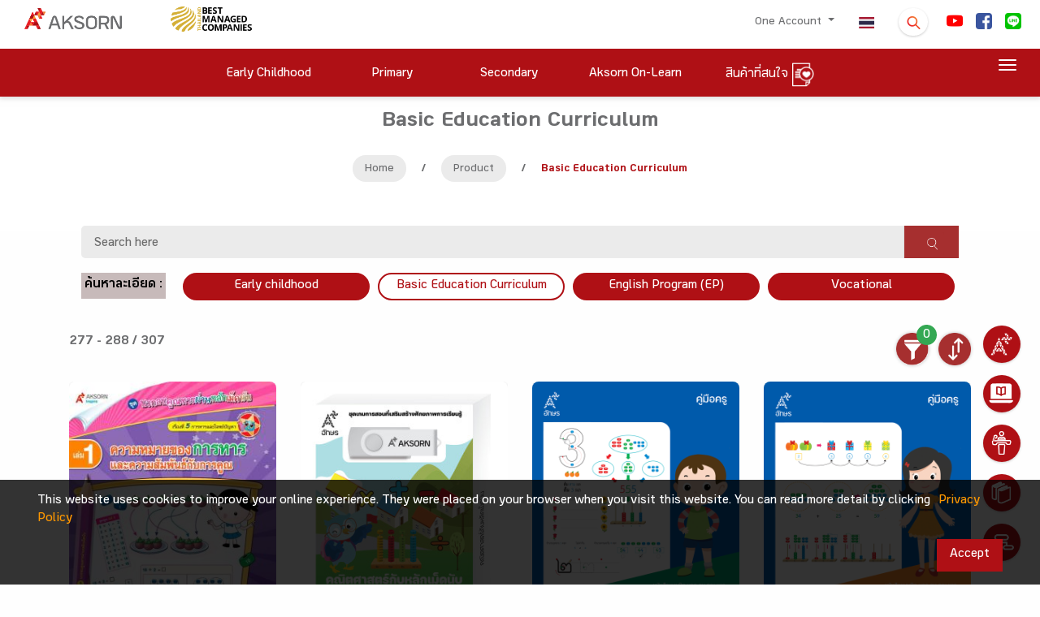

--- FILE ---
content_type: text/html; charset=UTF-8
request_url: https://www.aksorn.com/en/store/basic-education-th?orderby=price.asc&page=24&subject_group%5B0%5D=2&type%5B0%5D=1
body_size: 72356
content:
<!DOCTYPE html>
<html lang="en">
<head>
        <!-- THIS IS Google Analytics Tag -->
<!-- Global site tag (gtag.js) - Google Analytics -->
<script async src="https://www.googletagmanager.com/gtag/js?id=UA-160261614-1" type="314bbad2a76242f1a2d9df11-text/javascript"></script>
<script type="314bbad2a76242f1a2d9df11-text/javascript">
  window.dataLayer = window.dataLayer || [];
  function gtag(){dataLayer.push(arguments);}
  gtag('js', new Date());
  gtag('config', 'UA-160261614-1');
</script>


<!-- THIS IS Google Analytics Tag NEW -->
<!-- Global site tag (gtag.js) - Google Analytics NEW -->
<script async src="https://www.googletagmanager.com/gtag/js?id=G-75M8WBZC49" type="314bbad2a76242f1a2d9df11-text/javascript"></script>
<script type="314bbad2a76242f1a2d9df11-text/javascript">
  window.dataLayer = window.dataLayer || [];
  function gtag(){dataLayer.push(arguments);}
  gtag('js', new Date());
  gtag('config', 'G-75M8WBZC49');
</script>


<!-- Google tag (gtag.js) -->
<script async src="https://www.googletagmanager.com/gtag/js?id=AW-16770186546" type="314bbad2a76242f1a2d9df11-text/javascript"></script>
<script type="314bbad2a76242f1a2d9df11-text/javascript">
  window.dataLayer = window.dataLayer || [];
  function gtag(){dataLayer.push(arguments);}
  gtag('js', new Date());

  gtag('config', 'AW-16770186546');
</script>

<!-- Google Tag Manager -->
<script type="314bbad2a76242f1a2d9df11-text/javascript">(function(w,d,s,l,i){w[l]=w[l]||[];w[l].push({'gtm.start':
new Date().getTime(),event:'gtm.js'});var f=d.getElementsByTagName(s)[0],
j=d.createElement(s),dl=l!='dataLayer'?'&l='+l:'';j.async=true;j.src=
'https://www.googletagmanager.com/gtm.js?id='+i+dl;f.parentNode.insertBefore(j,f);
})(window,document,'script','dataLayer','GTM-TQXV96PL');</script>
<!-- End Google Tag Manager -->        <!-- Facebook Pixel Code -->
<script type="314bbad2a76242f1a2d9df11-text/javascript">
!function(f,b,e,v,n,t,s)
{if(f.fbq)return;n=f.fbq=function(){n.callMethod?
n.callMethod.apply(n,arguments):n.queue.push(arguments)};
if(!f._fbq)f._fbq=n;n.push=n;n.loaded=!0;n.version='2.0';
n.queue=[];t=b.createElement(e);t.async=!0;
t.src=v;s=b.getElementsByTagName(e)[0];
s.parentNode.insertBefore(t,s)}(window, document,'script',
'https://connect.facebook.net/en_US/fbevents.js');
fbq('init', '273547960649776');
fbq('track', 'PageView');
</script>
<noscript><img height="1" width="1" style="display:none"
src="https://www.facebook.com/tr?id=273547960649776&ev=PageView&noscript=1"
/></noscript>
<!-- End Facebook Pixel Code -->        <!-- tiktok -->
<script type="314bbad2a76242f1a2d9df11-text/javascript">
		!function (w, d, t) {
		  w.TiktokAnalyticsObject=t;var ttq=w[t]=w[t]||[];ttq.methods=["page","track","identify","instances","debug","on","off","once","ready","alias","group","enableCookie","disableCookie"],ttq.setAndDefer=function(t,e){t[e]=function(){t.push([e].concat(Array.prototype.slice.call(arguments,0)))}};for(var i=0;i<ttq.methods.length;i++)ttq.setAndDefer(ttq,ttq.methods[i]);ttq.instance=function(t){for(var e=ttq._i[t]||[],n=0;n<ttq.methods.length;n++)ttq.setAndDefer(e,ttq.methods[n]);return e},ttq.load=function(e,n){var i="https://analytics.tiktok.com/i18n/pixel/events.js";ttq._i=ttq._i||{},ttq._i[e]=[],ttq._i[e]._u=i,ttq._t=ttq._t||{},ttq._t[e]=+new Date,ttq._o=ttq._o||{},ttq._o[e]=n||{};n=document.createElement("script");n.type="text/javascript",n.async=!0,n.src=i+"?sdkid="+e+"&lib="+t;e=document.getElementsByTagName("script")[0];e.parentNode.insertBefore(n,e)};
		  ttq.load('CETSV7JC77UAS1JKHSBG');
		  ttq.page();
		}(window, document, 'ttq');
</script>
<!-- End tiktok -->
        
         
    <meta charset="UTF-8">
    <meta name="viewport" content="width=device-width, initial-scale=1.0">
    <link rel="apple-touch-icon" sizes="76x76" href="https://www.aksorn.com/assets/img/apple-icon.png">
    <link rel="icon" type="image/png" href="https://www.aksorn.com/assets/img/favicon.png">
    <meta name="referrer" content="origin">
    <meta http-equiv="X-UA-Compatible" content="IE=edge,chrome=1" />
    <meta http-equiv="Cache-control" content="max-age=2592000, public">
    <!--<meta http-equiv="cache-control" content="private">-->
    
    <meta name="robots" content="index, follow">
    <meta name="google-site-verification" content="traNpUt51PHgdZif-YDNXxhcbZhS4kIFCt8R3_vUiBo" />
<meta name="description" content="en_page_desc" />
<meta name="keywords" content="www.aksorn.com, aksorn.com, aksorn, อักษร">
<meta property="og:locale" content="th_TH" />

<!-- Facebook Share -->
<meta property="og:url" content="https://www.aksorn.com/en/store/basic-education-th?orderby=price.asc&amp;page=24&amp;subject_group%5B0%5D=2&amp;type%5B0%5D=1" />
<meta property="og:type" content="news" />
<meta property="og:title" content="Basic Th"/>
<meta property="og:description" content="en_page_desc"/>
<meta property="og:image" content="https://www.aksorn.com/assets/img/logo/logo_main_desktop.png" />

<!-- Twitter Share -->
<meta name="twitter:card" content="summary_large_image" />
<meta name="twitter:url" content="https://www.aksorn.com/en/store/basic-education-th?orderby=price.asc&amp;page=24&amp;subject_group%5B0%5D=2&amp;type%5B0%5D=1" />
<meta name="twitter:title" content="Basic Th" />
<meta name="twitter:description" content="en_page_desc" >
<meta name="twitter:image" content="https://www.aksorn.com/assets/img/logo/logo_main_desktop.png" />
    <title>
        Basic Th
 
    </title>

    <!-- CSS font-face -->
    <link rel="stylesheet" type="text/css" href="https://www.aksorn.com/assets/css/font-face/stylesheet.css?version=1 " />
    
    <!-- Fonts and icons -->
    <link rel="stylesheet" type="text/css" href="https://www.aksorn.com/assets/css/font-awesome/font-awesome.min.css?version=1 ">
    <!-- Fonts and icons -->
    <link rel="stylesheet" href="https://www.aksorn.com/assets/css/font-awesome/font-awesome.min.css?version=1 ">
    <link rel="stylesheet" href="https://www.aksorn.com/assets/css/font-awesome/font-material.css?version=1 ">
    <!-- CSS Files -->
    <link href="https://www.aksorn.com/assets/css/style.css?v=8" rel="stylesheet" />
    <!-- CSS Just for demo purpose, don't include it in your project -->
    <link href="https://www.aksorn.com/assets/demo/demo.css?version=1 " rel="stylesheet" />
    <!-- CSS Quick style -->
    <link href="https://www.aksorn.com/assets/css/quick-style.css?version=1 " rel="stylesheet" />
    <!-- CSS font-face -->
    <link href="https://www.aksorn.com/assets/css/font-face/stylesheet.css?version=1 " rel="stylesheet" />
    <!-- Owl Carousel  -->
    <link rel="stylesheet" href="https://www.aksorn.com/assets/css/owl-carousel/owl.carousel.min.css?version=1">
    <link rel="stylesheet" href="https://www.aksorn.com/assets/css/owl-carousel/owl.theme.default.min.css?version=1">
    <!-- Animate  -->
    <link rel="stylesheet" href="https://www.aksorn.com/assets/css/animation/animate.css?version=1 ">
    <link rel="stylesheet" href="https://www.aksorn.com/assets/js/jquery/jquery-ui.css?version=1 ">
    <!-- css fancy box -->
    <link rel="stylesheet" type="text/css" href="https://www.aksorn.com/assets/css/fancy-box/jquery.fancybox.css?version=1 ">
    <!-- flip css -->
    <link rel="stylesheet" href="https://www.aksorn.com/assets/css/flipster/jquery.flipster.css?version=1 ">
    <link rel="stylesheet" href="https://www.aksorn.com/assets/css/flipster/jquery.flipster.min.css?version=1 ">
    <!-- select search -->
    <link href="https://www.aksorn.com/assets/css/select2/select2.css?version=1 " rel="stylesheet" />
    <link href="https://www.aksorn.com/assets/css/search-typeahead-master/jquery.typeahead.css?version=1 " rel="stylesheet" />
    <link rel="stylesheet" type="text/css" href="https://www.aksorn.com/assets/css/flag-icon/css/flag-icon.min.css?version=1 ">

    <!-- auto search css -->
    <link type="text/css" rel="stylesheet" href="https://www.aksorn.com/assets/css/search-auto/jquery.autocomplete.css?version=1 " />

        <link rel="stylesheet" type="text/css" href="https://www.aksorn.com/assets/css/flag-icon/css/flag-icon.min.css?version=1 ">
        
        <!-- Jquery-->
        <script type="314bbad2a76242f1a2d9df11-text/javascript" src="https://www.aksorn.com/assets/js/jquery-3.3.1.mins.js?v=1"></script>
        <script type="314bbad2a76242f1a2d9df11-text/javascript" src="https://www.aksorn.com/assets/js/jquery/external/jquery/jquery.js?v=1"></script>
        <script type="314bbad2a76242f1a2d9df11-text/javascript" src="https://www.aksorn.com/assets/js/jquery/jquery-ui.js?v=1"></script>        

        <style>
    .dropdown-item.active, .dropdown-item:active{
        background-color: #af1015 !important;
        color: #fff !important;
    }

    .dropdown-item.active:hover, .dropdown-item:active:hover{
        background-color: #af1015 !important;
        color: #fff !important;
    }
    
    .typeahead__field input,
    .typeahead__field textarea,
    .typeahead__field [contenteditable],
    .typeahead__field .typeahead__hint {
        border-top-left-radius: 5px;
        border-bottom-left-radius: 5px;
        border-top-right-radius: 5px;
        border-bottom-right-radius: 5px;
    }
    .typeahead__container button,
    .typeahead__container html [type="button"],
    .typeahead__container [type="reset"],
    .typeahead__container [type="submit"] {
        -webkit-appearance: button;
        background: #a62f2f;
    }

a.store-link{
    background: #af1015;
    color: #fff;
    display: block;
    padding: 3px 0;
    -webkit-border-radius: 50px;
    -moz-border-radius: 50px;
    border-radius: 50px;
    border: 2px solid #af1015;
    margin: 0 5px 10px 5px;
}
a.store-link.active{
    background: #fff;
    color: #af1015;
    border: 2px solid #af1015;
}
a.store-link:hover {
    background: #fff;
    color: #af1015;
    border: 2px solid #af1015;
}

.search-nav .dropdown-toggle::after {
    position: absolute;
    right: 1em;
    top: 1em;
}
.search-nav.navbar {
    padding: 0;
    -webkit-box-shadow: none;
    -moz-box-shadow: none;
    -o-box-shadow: none;
    box-shadow: none;
}
.search-nav .btn-danger {
    background-color: #a62f2f !important;
    border-color: #a62f2f;
    color: #fff;
    text-align: left;
    font-size: 1rem;
    display: inline-block;
    position: relative;
    padding: 0.46875rem 2rem 0.46875rem 1rem;
}
.search-nav .dropdown-menu a {
    padding: 0.625rem 1.25rem;
    margin: 0 0.3125rem;
}
</style>

<style type="text/css">
    #filter-popup  .btn-danger{
        background-color: #a62f2f;
        border-color: #a62f2f;
    }
    #filter-popup-edu-th  .btn-danger{
        background-color: #a62f2f;
        border-color: #a62f2f;
    }
    #filter-popup-edu-en  .btn-danger{
        background-color: #a62f2f;
        border-color: #a62f2f;
    }
    #filter-popup-vacation .btn-danger{
        background-color: #a62f2f;
        border-color: #a62f2f;
    }
    #filter-popup .btn-reset{
        color: black;
    }
    #filter-popup-edu-th  .btn-reset{
        color: black;
    }
    #filter-popup-edu-en .btn-reset{
        color: black;
    }
    #filter-popup-vacation .btn-reset{
        color: black;
    }
    #filter-popup .btn-submit{
        color: white;
    }
    #filter-popup-edu-th .btn-submit{
        color: white;
    }
    #filter-popup-edu-en .btn-submit,{
        color: white;
    }
    #filter-popup-vacation .btn-submit{
        color: white;
    }
    .countfilter{
        color:red;
    }
    /* style of collapse */
    #filter-popup{
        overflow-x:hidden;
        overflow-y:auto;
    }
    #filter-popup-edu-th{
        overflow-x:hidden;
        overflow-y:auto;
    }
    #filter-popup-edu-en{
        overflow-x:hidden;
        overflow-y:auto;
    }
    #filter-popup-vacation{
        overflow-x:hidden;
        overflow-y:auto;
    }
    #filter-popup .col-12{
        margin-bottom: -26px;
    }
    #filter-popup-edu-th .col-12{
        margin-bottom: -26px;
    }
    #filter-popup-edu-en .col-12{
        margin-bottom: -26px;
    }
    #filter-popup-vacation .col-12{
        margin-bottom: -26px;
    }
    .card .card-header:not([class*="header-"]) {
        box-shadow: none;
    }
    .card .card-header {
        border-radius: 3px;
        padding: 5px; 
        margin-left: -2px;
        margin-right: -2px;
        margin-top: -30px; 
        border: 0;
        /* background: linear-gradient(60deg, #eee, #bdbdbd); */
        background:#ebebeb;
    }
    .image_wrapper {
        display: block;
        height: 333px;
        overflow: hidden;
        position: relative;
    }
    .block-product .image_wrapper> a img{
        margin: 0;
        position: absolute;
        top: 50%;
        left: 50%;
        transform: translate(-50%, -50%);
    }
    .ribbon2{
        z-index: 1;
    }
    .search_detail{
        background:#C7BABA;
        color:black;
        padding-top: 4px;
        padding-bottom: 4px;
        padding-right: 4px;
        padding-left: 4px;
        display: block;
    }
    /* style filter */
    .form-check {
    position: relative;
    display: block;
}
.form-check .button-filter {
    position: absolute;
    left: 50%;
    top: 0;
    z-index: 1;
}
.form-check label {
    /* background: #A62F2F url(../../assets/img/close.png) no-repeat right 1em center;
    background-size: auto 40%; */
    /* background: #D7D7D7 url(../../assets/img/plus.png) no-repeat right 1em center; */
    background: #aa9a9a url(../../assets/img/plus.png) no-repeat right 1em center;
    background-size: auto 15px;
    position: relative;
    z-index: 2;
    display: block;
    padding: 0.75em 2em 0.75em 1em;
    -webkit-border-radius: 50px;
    -moz-border-radius: 50px;
    border-radius: 50px;
    color: #fff;
    -webkit-box-shadow: 0px 3px 3px 0px rgba(0,
    0,
    0,
    0.25);
    box-shadow: 0px 3px 3px 0px rgba(0,
    0,
    0,
    0.25);
    font-size: 1rem;
    cursor: pointer;
    margin-right: 0;
}
.form-check .button-filter:checked+label {
    /* background: #D7D7D7 url(../../assets/img/plus.png) no-repeat right 1em center;
    background-size: auto 40%; */
    background: #A62F2F url(../../assets/img/close.png) no-repeat right 1em center;
    background-size: auto 40%;
}

    @media(min-width: 576px){
        
    }
    /* Mobile */
    @media(max-width: 575px) and (min-width: 0px){
        div.body-content-txt{
            position: relative!important;
            bottom: 0px!important;
            margin-bottom: 15px!important;
        }
        .search_detail{
        background:#C7BABA;
        color:black;
        padding-top: 8px;
        padding-bottom: 4px;
        padding-right: 4px;
        padding-left: 4px;
        display: block;
        margin: 0 0 0.5em 0;
    }
        .image_wrapper {
        display: block;
        height: 500px;
        overflow: hidden;
        position: relative;
    }
    }

    @media(max-width: 736px) and (min-width: 0px){
        div.body-content-txt{
            position: relative!important;
            bottom: 0px!important;
            margin-bottom: 15px!important;
        }
        .search_detail{
        background:#C7BABA;
        color:black;
        padding-top: 12px;
        padding-bottom: 4px;
        padding-right: 4px;
        padding-left: 4px;
        display: block;
    }
        .image_wrapper {
        display: block;
        height: 500px;
        overflow: hidden;
        position: relative;
    }
    }

    @media (max-width: 1079px) and (min-width: 0px) {
        .owl-carousel-responsive-top-3 .owl-nav {
            top: -15% !important;
        }

        .image_wrapper {
        display: block;
        /* height: 465px; */
        overflow: hidden;
        position: relative;
    }
    } 
    h4.card-title.card-title-product {
        margin-top: 0px;
        margin-bottom: 30px;
        height: 3em;
        display: block;
    }

    div#filter-popup {
        overflow-y: auto;
        overflow-x: hidden;
    }

    #cookit {
        position: fixed;
        width: 100%;
        bottom: 0;
        padding: .6rem 2rem;
        display: flex;
        z-index: 999;        
        }

        #cookit #cookit-container {
        margin: auto;
        width: 1200px;
        display: flex;
        align-items: center;
        flex-wrap: wrap;        
        }

        #cookit #cookit-container > * { margin: .4rem; }
        #cookit #cookit-container p { line-height: 1.4rem; }

        #cookit #cookit-container a { text-decoration: none; }
        #cookit #cookit-container a:hover { opacity: .9; }

        #cookit #cookit-container #cookit-button {
        padding: .5rem 1rem;
        margin-left: auto;
        }

        .link_new_product a {
            background-color: #af1015 !important;
            color: white !important;
            font-size: 1.5rem !important;
        }

        .link_new_product a,
        .link_new_product a:link,
        .link_new_product a:visited,
        .link_new_product a:hover,
        .link_new_product a:active {
            margin-top:10px;
            padding: 15px 15px 5px 15px;  
            background-color: #af1015;
            color: white;
            font-size: 1.5rem;
            display:inline-block; 
        }
</style>
</head>

<body data-spy="scroll" data-target="#myScrollspy" data-offset="80" class="index-page sidebar-collapse" style="background-color: #fefefe;">
    <!-- Google Tag Manager (noscript) -->
    <noscript><iframe src="https://www.googletagmanager.com/ns.html?id=GTM-TLJNGLP" height="0" width="0" style="display:none;visibility:hidden"></iframe></noscript>
    <!-- End Google Tag Manager (noscript) -->
    <div class="block">
        <!-- overay search -->
        <aside id="search">
            <div class="outer-close toggle-overlay">
                <a class="close"><span></span></a>
            </div>
            <div class="overlay-content">
                <form id="form_search_template" enctype="multipart/form-data" action="https://www.aksorn.com/search" method="GET">
                    <div class="po-re">
                        <input type="search" autocomplete="off" value="" name="q" placeholder="Search here"> 
                        
                        <span id="submit_search_template" class="btn-white btn-raised btn-round icon-search btn button-hover-gradient">
                            <div class="change-image">
                                <img src="https://www.aksorn.com/assets/img/icon/icon-search.png" alt="" width="30">
                                <img src="https://www.aksorn.com/assets/img/icon/icon-search-white.png" class="img-top3" width="30">
                            </div>
                        </span>
                        
                    </div>
                </form>
            </div>
        </aside>

        
        <!-- float menu -->
        <div id="contact-buttons-bar">
            <div class="my-nav my-nav--list">
                <div id="wrapper-templates">

                    <div class="my-nav__item">
                        <a href="https://www.aksorn.com/en/about-us" class="my-nav__link">
                            <span class="icon-menu-float">
                                <img src="https://www.aksorn.com/assets/img/float_menu/5-white.png" alt="" style="padding-bottom:6px;">
                                <span onclick="if (!window.__cfRLUnblockHandlers) return false; window.location.href='https://www.aksorn.com/en/about-us'" data-cf-modified-314bbad2a76242f1a2d9df11-="">About Us </span>
                            </span>
                        </a>
                    </div>

                    <div style="clear: both;"></div>

                    <div class="my-nav__item my-nav__item-download">
                        <a href="https://www.aksorn.com/en/download" class="my-nav__link">
                            <span class="icon-menu-float">
                                <img src="https://www.aksorn.com/assets/img/float_menu/aol-white.png" alt="" style="padding-bottom:6px;">
                                <span onclick="if (!window.__cfRLUnblockHandlers) return false; window.location.href='https://www.aksorn.com/en/download'" data-cf-modified-314bbad2a76242f1a2d9df11-="">Aksorn On-Learn
                                </span>
                            </span>
                        </a>
                    </div>

                    <div style="clear: both;"></div>

                    <div class="my-nav__item">
                        <a href="https://www.aksorn.com/en/training" class="my-nav__link">
                            <span class="icon-menu-float">
                                <img src="https://www.aksorn.com/assets/img/float_menu/4-white.png" alt="" style="padding-bottom:6px;">
                                <span onclick="if (!window.__cfRLUnblockHandlers) return false; window.location.href='https://www.aksorn.com/en/training'" data-cf-modified-314bbad2a76242f1a2d9df11-="">Training </span>
                            </span>
                        </a>
                    </div>

                    <div style="clear: both;"></div>

                    <div class="my-nav__item">
                        <a href="https://www.aksorn.com/en/store" class="my-nav__link">
                            <span class="icon-menu-float">
                                <img src="https://www.aksorn.com/assets/img/float_menu/2-white.png" alt="" style="padding-bottom:6px;">
                                <span onclick="if (!window.__cfRLUnblockHandlers) return false; window.location.href='https://www.aksorn.com/en/store'" data-cf-modified-314bbad2a76242f1a2d9df11-="">Product List
                                </span>
                            </span>
                        </a>
                    </div>

                    <div style="clear: both;"></div>

                    <div class="my-nav__item">
                        <a href="https://www.aksorn.com/en/services" class="my-nav__link">
                            <span class="icon-menu-float">
                                <img src="https://www.aksorn.com/assets/img/float_menu/1-white.png" alt="" style="padding-bottom:6px;">
                                <span onclick="if (!window.__cfRLUnblockHandlers) return false; window.location.href='https://www.aksorn.com/en/services'" data-cf-modified-314bbad2a76242f1a2d9df11-="">Serveice
                                </span>
                            </span>
                        </a>
                    </div>
                </div>
            </div>
        </div>

        <div style="clear: both;"></div>

        <nav class="navbar navbar-color-on-scroll fixed-top navbar-expand-lg">
    <div class="bar-1">
        <div class="container-fluid flex_row-between middle-item p-b-6">
            <!-- nav desktop -->
            <div class="navbar-translate">
                <a class="navbar-brand" id="home" href="https://www.aksorn.com/en" style="width:150px">
                    <img src="https://www.aksorn.com/assets/img/logo/logo_main_desktop.png" alt="main logo" width="120">                    
                </a>                
                <img src="https://www.aksorn.com/assets/img/logo/best-company-2025.png" alt="best managed logo" width="150">                                
                <a class="navbar-nav ml-auto menu1-responsive" href="https://www.aksorn.com/en/store/wishlist">
			<span>
                        	<img src="https://www.aksorn.com/assets/img/icon/icon-wishlist-orange.png" alt="" width="24" class="cart" id="cart">
                        	<span class="purchase_cart_count">
                        	</span>
                        </span>
		</a>
                <a class="navbar-nav ml-1 menu1-responsive" href="https://www.aksorn.com/store/basic-education-th"><span class="flag-icon flag-icon-th"></span></a>
                <button class="navbar-toggler" type="button" id="button-navbar" data-toggle="collapse"
                    aria-expanded="false" aria-label="Toggle navigation">
                    <span class="sr-only">Toggle navigation</span>
                    <span class="navbar-toggler-icon"></span>
                    <span class="navbar-toggler-icon"></span>
                    <span class="navbar-toggler-icon"></span>
                </button>
            </div>

            <div>
                <div class="collapse navbar-collapse">
                    <ul class="navbar-nav ml-auto menu1-noresponsive">
                        <li class="dropdown nav-item">
                            <a href="#" class="nav-link dropdown-toggle" id="account" data-toggle="dropdown">
                                                                One Account
                                
                                <b class="caret"></b>
                            </a>
                            <div class="dropdown-menu dropdown-menu-right pad-txt-top">
                                                                    <a href="https://www.aksorn.com/api/oauth/login-oneaccount" id="login"
                                    class="dropdown-item">
                                    <span>
                                        Log In</span>
                                </a>                             </div>
                        </li>

            
                            

                        <li class="nav-item">
                            <a class="nav-link active" href="https://www.aksorn.com/store/basic-education-th"><span class="flag-icon flag-icon-th"></span></a>
                        </li>

                        <li class="nav-item">
                            <div class="toggle-overlay">
                                <span
                                    class="btn btn-white btn-raised btn-round search-dropdown button-hover-gradient">
                                    <div class="change-image">
                                        <img src="https://www.aksorn.com/assets/img/icon/icon-search.png" width="20" style="margin-top: 5px;">
                                        <img src="https://www.aksorn.com/assets/img/icon/icon-search-white.png"
                                            class="img-top3" width="20">
                                    </div>
                                </span>
                            </div>
                        </li>
                                                                        <li class="nav-item">
                            <a class="nav-link nav-social" id="facebook"
                                href="https://www.youtube.com/user/AksornACT/" target="_blank">
                                <span>
                                    <img src="https://www.aksorn.com/storage/upload/social_icon/youtube.png"
                                        width="20" style="border-radius: 4px !important;">
                                </span>
                            </a>
                        </li>                        
                                                <li class="nav-item">
                            <a class="nav-link nav-social" id="facebook"
                                href="https://www.facebook.com/AksornACT/" target="_blank">
                                <span>
                                    <img src="https://www.aksorn.com/storage/upload/social_icon/facebook.png"
                                        width="20" style="border-radius: 4px !important;">
                                </span>
                            </a>
                        </li>                        
                                                <li class="nav-item">
                            <a class="nav-link nav-social" id="facebook"
                                href="/lineofficial" target="_blank">
                                <span>
                                    <img src="https://www.aksorn.com/storage/upload/social_icon/line.png"
                                        width="20" style="border-radius: 4px !important;">
                                </span>
                            </a>
                        </li>                        
                                                

                        

                        
                    </ul>

                    <ul class="navbar-nav ml-auto menu1-responsive">
                        <li class="nav-item m-t-10">
                            <div class="flex_row-center m-b-15">
                                <div>
                                    <a class="navbar-brand" id="home-2" href="https://www.aksorn.com/en">
                                        <img src="https://www.aksorn.com/assets/img/logo/logo_main_desktop.png"
                                            alt="main logo" width="120">
                                    </a>
                                </div>
                            </div>


                            

                            <div style="padding: 0 15px;" class="form-group">
                                <form id="form_search_template_mobile" enctype="multipart/form-data" action="https://www.aksorn.com/search" method="GET">
                                    <div class="po-re">
                                        <input type="search" class="input-search-content" autocomplete="off" value="" name="q" placeholder="Search here"> 
                                        
                                        <span id="submit_search_template_mobile" class="btn-white btn-raised btn-round icon-search btn button-hover-gradient" style="margin-top:6px;">
                                            <div class="change-image">
                                                <img src="https://www.aksorn.com/assets/img/icon/icon-search.png" alt="" width="25">
                                            </div>
                                        </span>
                                        
                                    </div>
                                </form>
                            </div>


                        </li>

                        <li class="dropdown nav-item">
                            <a href="#" class="dropdown-toggle nav-link" data-toggle="dropdown" id="dropdown">

                                                                    One Account
                                
                                <b class="caret"></b>
                            </a>

                            <div class="dropdown-menu dropdown-menu-right pad-txt-top">
                                 
                                    <a href="https://www.aksorn.com/api/oauth/login-oneaccount" class="dropdown-item" id="login-dropdown">
                                    <span>Log In</span></a>
                                                            </div>
                        </li>

                        <li class="nav-item pad-txt-top">
                            <a href="https://www.aksorn.com/en/early-childhood-teacher" id="early-childhood-teacher"
                                class="nav-link"> <span>Early Childhood </span>

                            </a>
                        </li>

                        <li class="nav-item pad-txt-top">
                            <a href="https://www.aksorn.com/en/primary-teacher" id="primary-teacher" class="nav-link">
                                <span>Primary</span>

                            </a>
                        </li>

                        <li class="nav-item pad-txt-top">
                            <a href="https://www.aksorn.com/en/secondary-teacher" id="secondary-teacher"
                                class="nav-link"> <span>Secondary</span>
                            </a>
                        </li>


                        

                        <li class="nav-item pad-txt-top">
                            <a href="https://aksornon-learn.aksorn.com/" id="aksorn-on-learn" class="nav-link"><span>Aksorn On-Learn</span></a>
                        </li>
			<!--
                        <li class="nav-item pad-txt-top">
                            <a href="https://www.aksorn.com/teacheracademy" id="teacher-academy" class="nav-link"><span>Teacher Academy</span></a>
                        </li>
			-->
                        <!-- <li class="nav-item pad-txt-top">
                            <a href="https://www.aksorn.com/en/download" id="download-short" class="nav-link"><span>Download</span></a>
                        </li> -->

                        <li class="dropdown nav-item pad-txt-top ">
                            <a href="#" class="dropdown-toggle nav-link" data-toggle="dropdown" id="dropdown">

                                About Us

                                <b class="caret"></b>
                            </a>
                            <div class="dropdown-menu dropdown-menu-right pad-txt-top">
                                <a href="https://www.aksorn.com/en/about-us"  class="nav-link"> <span>About Us</span></a>
                                <a href="https://www.aksorn.com/en/learningdesign"  class="nav-link"> <span>Aksorn Learning Design</span></a>
                                <a href="https://www.aksorn.com/en/newmedia"  class="nav-link"> <span>New Age Education</span></a>
                                <a href="https://www.aksorn.com/en/about-us/career"  class="nav-link"> <span>Careers</span></a>
                                <a href="https://www.aksorn.com/en/contact-us"  class="nav-link"> <span>Contact us</span></a>
                                <a href="https://www.aksorn.com/en/privacy-center"  class="nav-link"> <span>Privacy Policy</span></a>
                            </div>
                            
                        </li>

                        <li class="dropdown nav-item pad-txt-top ">
                            <a href="#" class="dropdown-toggle nav-link" data-toggle="dropdown" id="dropdown">

                                Product List

                                <b class="caret"></b>
                            </a>
                            <div class="dropdown-menu dropdown-menu-right pad-txt-top">
                                <a href="https://www.aksorn.com/en/store"  class="nav-link"> <span>Product List</span></a>
                                <a href="https://www.aksorn.com/en/store/early-childhood"  class="nav-link"> <span>Early Childhood Curriculum</span></a>
                                <a href="https://www.aksorn.com/en/store/basic-education-th"  class="nav-link"> <span>Basic Education Curriculum</span></a>
                                <a href="https://www.aksorn.com/en/store/basic-education-en"  class="nav-link"> <span>English Program (EP)</span></a>
                                
                                <a href="https://www.aksorn.com/en/store/vocational"  class="nav-link"> <span>Vocational Education Curriculum</span></a>
                            </div>
                            
                        </li>

			<!--
			<li class="nav-item pad-txt-top ">
                            <a href="https://www.aksorn.com/en/store/wishlist" id="storecart" class="nav-link"> <span>
                                    สินค้าที่สนใจ</span><span class="purchase_cart_count ml-1 badge rounded-pill bg-danger"></span>
                            </a>
                        </li>
			-->

                        <!-- <li class="nav-item pad-txt-top ">
                            <a href="https://www.aksorn.com/en/download" id="download" class="nav-link"> <span>Teacher&#039;s Resource Download</span>
                            </a>
                        </li> -->
                        
                        <li class="nav-item pad-txt-top ">
                            <a href="https://www.aksorn.com/en/catalog" class="nav-link"> <span>Product Catalogue Download</span>
                            </a>
                        </li>

			<!--
                        <li class="dropdown nav-item pad-txt-top ">
                            <a href="#" class="dropdown-toggle nav-link" data-toggle="dropdown" id="dropdown">

                                Training

                                <b class="caret"></b>
                            </a>
                            <div class="dropdown-menu dropdown-menu-right pad-txt-top">
                                <a href="https://www.aksorn.com/en/training"  class="nav-link"> <span>Training Course</span></a>
                                <a href="https://www.aksorn.com/en/training/training-register"  class="nav-link"> <span>Training Register</span></a>
                                <a href="https://www.aksorn.com/en/training/name-check"  class="nav-link"> <span>Verify Registered Name</span></a>
                                <a href="https://www.aksorn.com/en/training/certificate"  class="nav-link"> <span>Training Certificate Download</span></a>
                            </div>
                        </li>
			-->

                        <li class="nav-item pad-txt-top ">
                            <a href="https://www.aksorn.com/en/services" id="service" class="nav-link"> <span>Serveice</span>
                            </a>
                        </li>

                        
                        <li class="dropdown nav-item pad-txt-top ">
                            <a href="#" class="dropdown-toggle nav-link" data-toggle="dropdown" id="dropdown">

                                บทความ

                                <b class="caret"></b>
                            </a>
                            <div class="dropdown-menu dropdown-menu-right pad-txt-top">
                                <a href="https://www.aksorn.com/en/article-all"  class="nav-link"> <span>All Articles</span></a>
                                <a href="https://www.aksorn.com/en/article"  class="nav-link"> <span>Education Articles</span></a>
                            </div>
                            
                        </li>

                        <li class="nav-item flex_row-center middle-item m-t-15">
                            <div class="m-r-18">
                                <a href="https://www.facebook.com/AksornACT/" id="facebook-2"
                                    class="nav-link nav-social-mobile">
                                    <span>
                                        <img src="https://www.aksorn.com/assets/img/icon_footer/2.png" alt="Facebook icon"
                                            width="20" style="border-radius: 4px !important;">
                                    </span>
                                </a>
                            </div>

                            

                            <div class="m-r-18">
                                <a href="https://www.youtube.com/user/AksornACT/" id="youtube-2"
                                    class="nav-link nav-social-mobile">
                                    <span>
                                        <img src="https://www.aksorn.com/assets/img/icon_footer/3.png" alt="youtube icon"
                                            width="20" style="border-radius: 4px !important;">
                                    </span>
                                </a>
                            </div>
                        </li>
                    </ul>
                </div>
            </div>
        </div>
    </div>

    <div class="bar-2 ">
        <!-- Menu -->
        <div class="wrap_menu flex_row-center">
            <!-- menu desktop -->
            <div class="menu-2 m-t-8 m-b-8">
                <ul class="navbar-nav nav-menu-2" style="float: left;">

                    <li class="nav-item nav-link-menu2 pad-txt-top">
                        <a href="https://www.aksorn.com/en/early-childhood-teacher" id="early-childhood-teacher-2"
                            class="nav-link ">
                            <span>Early Childhood</span>
                        </a>
                    </li>

                    <li class="nav-item nav-link-menu2 pad-txt-top">
                        <a href="https://www.aksorn.com/en/primary-teacher" id="primary-teacher-2"
                            class="nav-link ">
                            <span>Primary</span>
                        </a>
                    </li>

                    <li class="nav-item nav-link-menu2 pad-txt-top">
                        <a href="https://www.aksorn.com/en/secondary-teacher" id="secondary-teacher-2"
                            class="nav-link ">
                            <span>Secondary</span>
                        </a>
                    </li>

                    

                    <li class="nav-item nav-link-menu2 pad-txt-top">
                        <a href="https://aksornon-learn.aksorn.com/" id="aksorn-on-learn-2"
                            class="nav-link">
                            <span>Aksorn On-Learn</span>
                        </a>
                    </li>

		    <!--
                    <li class="nav-item nav-link-menu2 pad-txt-top">
                        <a href="https://www.aksorn.com/teacheracademy" id="teacher-academy-2"
                            class="nav-link">
                            <span>Teacher Academy</span>
                        </a>
                    </li>
		    -->

                    <!-- <li class="nav-item nav-link-menu2 pad-txt-top">
                        <a href="https://www.aksorn.com/en/download" id="download-short-2"
                            class="nav-link">
                            <span>Download</span>
                        </a>
                    </li> -->

		    <li class="nav-item nav-link-menu2 pad-txt-top cart-purchase" id="purchase_cart">
                <a href="https://www.aksorn.com/en/store/wishlist" title="สินค้าที่สนใจ" class="nav-link">
                    <span>สินค้าที่สนใจ</span>
                    <span>
                        <img src="https://www.aksorn.com/assets/img/icon/icon-wishlist-white.png" alt="" width="28" class="cart" id="cart">
                    </span>
                    <span class="purchase_cart_count"> </span>
                </a>
            </li>

                </ul>
                    <button class="navbar-toggler navbar-toggler-desktop" type="button" data-target="#mega_menu" aria-expanded="false" aria-label="Toggle navigation" onclick="if (!window.__cfRLUnblockHandlers) return false; showMegaMenu();" style="position: absolute;right: 16px;" data-cf-modified-314bbad2a76242f1a2d9df11-="">
                        <span class="sr-only">Toggle navigation</span>
                        <span class="navbar-toggler-icon navbar-toggler-icon-desktop"></span>
                        <span class="navbar-toggler-icon navbar-toggler-icon-desktop"></span>
                        <span class="navbar-toggler-icon navbar-toggler-icon-desktop"></span>
                    </button>
            </div>
        </div>
    </div>

    <div class="footer-bar01-desktop  menu-footer" id="mega_menu" >
        <div class="container-fluid">
            <!-- row -->
            <div class="flex_row-between wrap">

                <!-- footer menu1 -->
                <div class="m-b-20 respon-footer">
                    <div class="footer">
                        <h4 class="title txt-01">
                            <a href="https://www.aksorn.com/en/about-us"
                                id="about-us-footer">About Us</a>
                        </h4>
                        <ul class="list-links list-links-desktop">
                                <li><a href="https://www.aksorn.com/en/learningdesign" id="aksorn_learning_design-footer">Aksorn Learning Design</a></li>
                                <li><a href="https://www.aksorn.com/en/newmedia" id="media_form_modern_word-footer">New Age Education</a></li>
                                <li><a href="https://www.aksorn.com/en/about-us/career" id="career-footer">Careers</a></li>  
                                <li><a href="https://www.aksorn.com/en/contact-us" id="contact-us-about-us-footer">Contact us</a></li>  
                                <li><a href="https://www.aksorn.com/en/privacy-center" id="privacy-center-footer">Privacy Policy</a></li>  

                        </ul>
                    </div>
                </div>

                <div class="m-b-20 respon-footer">
                        <div class="footer">
                            <h4 class="title txt-01">
                                <a href="https://www.aksorn.com/en/store"
                                    id="store-footer">Product With Subject Group</a>
                            </h4>
                            <ul class="list-links list-links-desktop">
                                <li><a href="https://www.aksorn.com/en/store/early-childhood" id="early-childhood-footer">Early Childhood Curriculum</a></li>
                                <li><a href="https://www.aksorn.com/en/store/basic-education-th" id="basic-education-th-footer">Basic Education Curriculum</a></li>
                                <li><a href="https://www.aksorn.com/en/store/basic-education-en" id="basic-education-en-footer">English Program (EP)</a></li>
                                
                                <li><a href="https://www.aksorn.com/en/store/vocational"
                                        id="vocational-footer">Vocational Education Curriculum</a></li>

                            </ul>
                        </div>
                    </div>

                <!-- footer menu3 -->
                <div class="m-b-20 respon-footer">
                    <div class="footer">
                        <h4 class="title txt-01">
                            <a href="#" id="download-footer">Download Service</a>
                        </h4>
                        <ul class="list-links list-links-desktop">                            <li><a href="https://www.aksorn.com/en/download" id="download-footer-2">Teacher&#039;s Resource</a></li>
                                                        <li><a href="https://www.aksorn.com/en/catalog">Product Catalogue Download</a></li>
                        </ul>
                        <br />
                        
                        
                                               <ul class="list-links list-links-desktop">
                            
                            
                                                      <li onclick="if (!window.__cfRLUnblockHandlers) return false; goToByScroll('detail0')" data-cf-modified-314bbad2a76242f1a2d9df11-="">
                            
                            </li>
                                                      <li onclick="if (!window.__cfRLUnblockHandlers) return false; goToByScroll('detail1')" data-cf-modified-314bbad2a76242f1a2d9df11-="">
                            
                            </li>
                                                      <li onclick="if (!window.__cfRLUnblockHandlers) return false; goToByScroll('detail2')" data-cf-modified-314bbad2a76242f1a2d9df11-="">
                            
                            </li>
                                                      <li onclick="if (!window.__cfRLUnblockHandlers) return false; goToByScroll('detail3')" data-cf-modified-314bbad2a76242f1a2d9df11-="">
                            
                            </li>
                                                      <li onclick="if (!window.__cfRLUnblockHandlers) return false; goToByScroll('detail4')" data-cf-modified-314bbad2a76242f1a2d9df11-="">
                            
                            </li>
                                                      <li onclick="if (!window.__cfRLUnblockHandlers) return false; goToByScroll('detail5')" data-cf-modified-314bbad2a76242f1a2d9df11-="">
                            
                            </li>
                                                      <li onclick="if (!window.__cfRLUnblockHandlers) return false; goToByScroll('detail6')" data-cf-modified-314bbad2a76242f1a2d9df11-="">
                            
                            </li>
                                                      <li onclick="if (!window.__cfRLUnblockHandlers) return false; goToByScroll('detail7')" data-cf-modified-314bbad2a76242f1a2d9df11-="">
                            
                            </li>
                            
                                                  </ul>
                    </div>
                </div>

                <!-- footer menu4 -->
		<!--
                <div class="m-b-20 respon-footer">
                    <div class="footer">
                        <h4 class="title txt-01">
                            <a href="https://www.aksorn.com/en/training"
                                id="training-footer">Training</a>
                        </h4>
                        <ul class="list-links list-links-desktop">
                            <li><a href="https://www.aksorn.com/en/training" id="training-footer-2">Training Course</a></li>
                            <li><a href="https://www.aksorn.com/en/training/training-register"
                                    id="training-register-footer">Training Register</a></li>
                            <li><a href="https://www.aksorn.com/en/training/name-check" id="name-check-footer">Verify Registered Name</a></li>
                            <li><a href="https://www.aksorn.com/en/training/certificate" id="certificate-footer">Training Certificate Download</a></li>
                        </ul>
                    </div>
                </div>
		-->

                <!-- footer menu5 -->
                <div class="m-b-20 respon-footer">
                    <div class="footer">
                        <h4 class="title txt-01">
                            <a href="https://www.aksorn.com/en/services"
                                id="services-footer">Services</a>
                        </h4>
                                                <ul class="list-links list-links-desktop">
                             
                             
                                                                                                                <li onclick="if (!window.__cfRLUnblockHandlers) return false; goToByScroll('detail0')" data-cf-modified-314bbad2a76242f1a2d9df11-=""><a href="https://aksornon-learn.aksorn.com/"
                                    id="Aksorn On-Learn">Aksorn On-Learn
                                </a></li>
                                                                                                                                            <li onclick="if (!window.__cfRLUnblockHandlers) return false; goToByScroll('detail1')" data-cf-modified-314bbad2a76242f1a2d9df11-=""><a href="https://www.aksorn.com/aksorninspire"
                                    id="Aksorn Inspire">Aksorn Inspire
                                </a></li>
                                                                                     
                        </ul>
                    </div>
                </div>

                <!-- footer menu6 -->
                <div class="m-b-20 respon-footer">
                    <div class="footer">
                        <h4 class="title txt-01">
                            <a href="https://www.aksorn.com/en/article-all" id="training-footer-2">All Articles</a>
                        </h4>
                        <ul class="list-links list-links-desktop">
                            <li><a href="https://www.aksorn.com/en/article"
                                id="contact-us-footer">Education Articles </a></li>
                        </ul>
                    </div>
                </div>
            </div>
        </div>
    </div>


    
</nav>

<style>
    .owl-item.active video{
        visibility: visible !important;
    }

    .nav-link-menu2 {
        min-width:120px;
        width: auto;
    }

    .navbar .navbar-nav .nav-item .nav-link {
        text-transform: capitalize;
    }

    .nav-menu-2 li a:hover {
        background-color: #ff !important;
        color: #af1015 !important;
    }
    .nav-menu-2 li.cart-purchase a:hover {
        background-color: transparent !important;
        color: white !important;
  	border-radius:0px !important;
	-webkit-border-radius:0px !important;
	-moz-border-radius:0px !important;
	box-shadow:none!important;
	-webkit-box-shadow:none !important;
	-moz-box-shadow:none !important;
	-o-box-shadow:none !important;
    }
</style>
        <!-- content page -->
<br/>
<div class="main margin-top-main-page">
    <div class="section-basic m-t-70">
        <div class="container">
            <!-- title -->
            <div class="title">
                <h1>Basic Education Curriculum</h1>
                <div class="breadcrumb">
                    <ul class="breadcrumb m-t-20">
                        <li class="no-active"><a href="https://www.aksorn.com/en">Home</a></li>
                        <li class="breadcrumb-before"> / </li>
                        <li class="no-active"><a
                                href="https://www.aksorn.com/en/store">Product</a></li>
                        <li class="breadcrumb-before"> / </li>
                        <li class="active"> Basic Education Curriculum </li>
                    </ul>
                </div>
            </div>
                        <!-- text discrip title page -->
            <div class="txt-discrip-title-page">
                <div class="container-fluid">
                    <!-- start new search -->
                    <br>
                    <div class="row search-info m-t-10">
                        <div class="col-md-12 mr-auto ml-auto">
                            <form enctype="multipart/form-data" action="https://www.aksorn.com/en/store/basic-education-th" method="GET"
                                class="navbar-form navbar-left">
                                <!-- <input type="hidden" name="from" value="basic_education_thai"> -->
                                <div class="typeahead__container">
                                    <div class="typeahead__field">
                                        <div class="typeahead__query">
                                            <input class="js-typeahead" name="q" type="search"
                                                placeholder="Search here" value="" autocomplete="off">
                                        </div>
                                        <div class="typeahead__button">
                                            <button class="btn-search-content" type="submit">
                                                <img src="https://www.aksorn.com/assets/img/icon/seachnew.png" alt="" width="30">
                                            </button>
                                        </div>
                                    </div>
                                </div>
                            </form>
                        </div>
                    </div>
                    <!-- end search -->
                    <div class="row no-gutters d-none d-md-flex">
                        <div class="col-0 pr-md-3">
                            <span class="search_detail"><b>ค้นหาละเอียด : </b></span>
                        </div>
                        <div class="col">
                            <div class="row no-gutters text-center">
                                <div class="col-12 col-sm-6  col-lg-3">
                                    <a class="store-link hover" href="" data-toggle="modal" data-target="#filter-popup"><span>Early childhood</span></a>
                                </div>
                                <div class="col-12 col-sm-6  col-lg-3">
                                    <a class="store-link active" href="" data-toggle="modal" data-target="#filter-popup-edu-th">Basic Education Curriculum</a>
                                </div>
                                <div class="col-12 col-sm-6  col-lg-3">
                                    <a class="store-link hover" href="" data-toggle="modal" data-target="#filter-popup-edu-en">English Program (EP)</a>
                                </div>
                                
                                <div class="col-12 col-sm-6  col-lg-3">
                                    <a class="store-link hover" href="" data-toggle="modal" data-target="#filter-popup-vacation">Vocational</a>
                                </div>

                            </div>
                        </div>
                    </div>
                    <div class="row d-flex d-md-none">
                        <div class="col-12">
                            <nav class="search-nav">
                                <div class="">
                                    <ul class="navbar-nav">
                                        <li class="nav-item dropdown">
                                            <a class="nav-link dropdown-toggle btn btn-danger dropdown-toggle" href="#" id="navbarDropdown" role="button" data-toggle="dropdown" aria-haspopup="true" aria-expanded="false">ค้นหาละเอียด :</a>
                                            <div class="dropdown-menu" aria-labelledby="navbarDropdown">
                                                <a class="d-block hover" href="" data-toggle="modal" data-target="#filter-popup"><span>Early childhood</span></a>
                                                <a class="d-block hover" href="" data-toggle="modal" data-target="#filter-popup-edu-th">Basic Education Curriculum</a>
                                                <a class="d-block hover" href="" data-toggle="modal" data-target="#filter-popup-edu-en">English Program (EP)</a>
                                                
                                                <a class="mb-0 d-block hover" href="" data-toggle="modal" data-target="#filter-popup-vacation">Vocational</a>

                                            </div>
                                        </li>
                                    </ul>
                                </div>
                            </nav>
                        </div>
                    </div>
                </div>
            </div>
        </div>
    </div>
</div>

<section class="item-download-list m-b-60 m-t-30">
    <div class="container">
         
        <div class="row search-filter m-b-20">
            <div class="col-6 text-left">
                                <b>277 - 288
                    /  307</b>
                            </div>
            <div class="col-6 text-right">
                <div class="filter">
                    <img src="https://www.aksorn.com/assets/img/filter.png" alt="" class="img-fluid" data-toggle="modal" data-target="#filter-popup-edu-th">
                    <span id="count_checked_edu_th"></span>
                </div>
                <!-- sort product-->
                <!-- sort product -->
<div class="sort">
    <img src="https://www.aksorn.com/assets/img/sort_active.png" alt="" class="img-fluid dropdown-toggle" data-toggle="dropdown" data-flip="false">
   
    <div class="dropdown-menu dropdown-menu-right pad-txt-top">
        
        <a href="https://www.aksorn.com/en/store/basic-education-th?orderby=price.asc&amp;&amp;subject_group%5B0%5D=2&amp;type%5B0%5D=1&amp;orderby=price.asc"
            class="dropdown-item    active             "><span>Price:
                Low to high</span>
        </a>

        
        <a href="https://www.aksorn.com/en/store/basic-education-th?orderby=price.asc&amp;&amp;subject_group%5B0%5D=2&amp;type%5B0%5D=1&amp;orderby=price.desc"
            class="dropdown-item              "><span>Price:
                High to low</span>
        </a>

        
        <a href="https://www.aksorn.com/en/store/basic-education-th?orderby=price.asc&amp;&amp;subject_group%5B0%5D=2&amp;type%5B0%5D=1&amp;orderby=product.newest"
            class="dropdown-item              "><span>Date:
                Recently</span>
        </a>
        
        
        <a href="https://www.aksorn.com/en/store/basic-education-th?orderby=price.asc&amp;&amp;subject_group%5B0%5D=2&amp;type%5B0%5D=1&amp;orderby=product.oldest"
            class="dropdown-item              "><span>Date:
                Oldest</span>
        </a>

        
        <a href="https://www.aksorn.com/en/store/basic-education-th?orderby=price.asc&amp;&amp;subject_group%5B0%5D=2&amp;type%5B0%5D=1&amp;orderby=level_class.asc"
            class="dropdown-item              "><span>Grade:
                Low to high</span>
        </a>

        
        <a href="https://www.aksorn.com/en/store/basic-education-th?orderby=price.asc&amp;&amp;subject_group%5B0%5D=2&amp;type%5B0%5D=1&amp;orderby=level_class.desc"
            class="dropdown-item              "><span>Grade:
                High to low</span>
        </a>

        
        <a href="https://www.aksorn.com/en/store/basic-education-th?orderby=price.asc&amp;&amp;subject_group%5B0%5D=2&amp;type%5B0%5D=1&amp;orderby=copy.asc"
            class="dropdown-item              "><span>Copy:
                Order by
                อญ.
                ประกัน
                จัดพิมพ์เอง
                อื่น ๆ 
            </span>
        </a>

        
        <a href="https://www.aksorn.com/en/store/basic-education-th?orderby=price.asc&amp;&amp;subject_group%5B0%5D=2&amp;type%5B0%5D=1&amp;orderby=copy.desc"
            class="dropdown-item              "><span>Copy:
                Order by
                อื่น ๆ 
                อญ.
                ประกัน
                จัดพิมพ์เอง
                </span>
        </a>

        
        <a href="https://www.aksorn.com/en/store/basic-education-th?orderby=price.asc&amp;&amp;subject_group%5B0%5D=2&amp;type%5B0%5D=1&amp;orderby=product_type.asc"
            class="dropdown-item              "><span>Education Resources:
                Low to high
            </span>
        </a>

        
        <a href="https://www.aksorn.com/en/store/basic-education-th?orderby=price.asc&amp;&amp;subject_group%5B0%5D=2&amp;type%5B0%5D=1&amp;orderby=product_type.desc"
            class="dropdown-item              ">
                <span>Education Resources: High to low</span>
        </a>
    </div>                
</div>
            </div>
        </div>
        <!-- list product -->
        <div class="product-list m-b-30">
            <div class="row product-list">
                                <div class="col-12 col-sm-12 col-md-12 col-lg-12 col-xl-12">
                    <div class="row product-list end-item">
                                                    <div class="col-12 col-sm-12 col-md-6 col-lg-3 col-xl-3 m-b-30">
                                <div class="block3- block3-img pos-relative">
                                                                        <div class="image_wrapper">
                                        <a href="https://www.aksorn.com/en/store/product-details-3078-2">
                                                                                        <img class="card-img-top" src="https://c01.aksorn.com/storage/products/TB/9036019TB-1629433234.jpg?v=1"
                                            alt="ชุด บวกลบคูณหารผ่านหลักเม็ด (A+) เรื่องที่ 5 การหารและโจทย์ปัญหา (3 เล่ม)">
                                                                                </a>
                                    </div>
                                    <div class="body-content-txt m-t-20">
                                        <div class="price-detail-product none-border">
                                                                                            <span class="txt-price-big-block">
                                                    Price 540
                                                    Baht
                                                </span>
                                                <br>
                                                <span class="txt-price-small2"><br>
                                                </span>
                                                                                        </div>
                                        <h4 class="card-title card-title-product"  data-toggle="tooltip" data-placement="bottom" title="" data-original-title="ชุด บวกลบคูณหารผ่านหลักเม็ด (A+) เรื่องที่ 5 การหารและโจทย์ปัญหา (3 เล่ม)" >
                                            ชุด บวกลบคูณหารผ่านหลักเม็ด (A+) เรื่องที่ 5...
                                        </h4>
                                        <div class="btn-on-hover-show btn-main-trans min-w-responsive">
                                            <a href="https://www.aksorn.com/en/store/product-details-3078-2"
                                                class="btn-sm animated-button thar-three">Detail</a>
                                        </div>
                                    </div>
                                </div>
                            </div>
                                                    <div class="col-12 col-sm-12 col-md-6 col-lg-3 col-xl-3 m-b-30">
                                <div class="block3- block3-img pos-relative">
                                                                        <div class="image_wrapper">
                                        <a href="https://www.aksorn.com/en/store/product-details-3552-2">
                                                                                        <img class="card-img-top" src="https://c01.aksorn.com/storage/products/TB/4086001TB-1667447020.jpg?v=1"
                                            alt="คณิตศาสตร์กับหลักเม็ดนับ">
                                                                                </a>
                                    </div>
                                    <div class="body-content-txt m-t-20">
                                        <div class="price-detail-product none-border">
                                                                                            <span class="txt-price-big-block">
                                                    Price 550
                                                    Baht
                                                </span>
                                                <br>
                                                <span class="txt-price-small2"><br>
                                                </span>
                                                                                        </div>
                                        <h4 class="card-title card-title-product"  data-toggle="tooltip" data-placement="bottom" title="" data-original-title="คณิตศาสตร์กับหลักเม็ดนับ" >
                                            คณิตศาสตร์กับหลักเม็ดนับ
                                        </h4>
                                        <div class="btn-on-hover-show btn-main-trans min-w-responsive">
                                            <a href="https://www.aksorn.com/en/store/product-details-3552-2"
                                                class="btn-sm animated-button thar-three">Detail</a>
                                        </div>
                                    </div>
                                </div>
                            </div>
                                                    <div class="col-12 col-sm-12 col-md-6 col-lg-3 col-xl-3 m-b-30">
                                <div class="block3- block3-img pos-relative">
                                                                        <div class="image_wrapper">
                                        <a href="https://www.aksorn.com/en/store/product-details-3974-2">
                                                                                        <img class="card-img-top" src="https://c01.aksorn.com/storage/products/TB/4146004TB-1707279690.png?v=1"
                                            alt="">
                                                                                </a>
                                    </div>
                                    <div class="body-content-txt m-t-20">
                                        <div class="price-detail-product none-border">
                                                                                            <span class="txt-price-big-block">
                                                    Price 550
                                                    Baht
                                                </span>
                                                <br>
                                                <span class="txt-price-small2"><br>
                                                </span>
                                                                                        </div>
                                        <h4 class="card-title card-title-product"  data-toggle="tooltip" data-placement="bottom" title="" data-original-title="" >
                                            
                                        </h4>
                                        <div class="btn-on-hover-show btn-main-trans min-w-responsive">
                                            <a href="https://www.aksorn.com/en/store/product-details-3974-2"
                                                class="btn-sm animated-button thar-three">Detail</a>
                                        </div>
                                    </div>
                                </div>
                            </div>
                                                    <div class="col-12 col-sm-12 col-md-6 col-lg-3 col-xl-3 m-b-30">
                                <div class="block3- block3-img pos-relative">
                                                                        <div class="image_wrapper">
                                        <a href="https://www.aksorn.com/en/store/product-details-3978-2">
                                                                                        <img class="card-img-top" src="https://c01.aksorn.com/storage/products/TB/4146005TB-1707279854.png?v=1"
                                            alt="">
                                                                                </a>
                                    </div>
                                    <div class="body-content-txt m-t-20">
                                        <div class="price-detail-product none-border">
                                                                                            <span class="txt-price-big-block">
                                                    Price 550
                                                    Baht
                                                </span>
                                                <br>
                                                <span class="txt-price-small2"><br>
                                                </span>
                                                                                        </div>
                                        <h4 class="card-title card-title-product"  data-toggle="tooltip" data-placement="bottom" title="" data-original-title="" >
                                            
                                        </h4>
                                        <div class="btn-on-hover-show btn-main-trans min-w-responsive">
                                            <a href="https://www.aksorn.com/en/store/product-details-3978-2"
                                                class="btn-sm animated-button thar-three">Detail</a>
                                        </div>
                                    </div>
                                </div>
                            </div>
                                                    <div class="col-12 col-sm-12 col-md-6 col-lg-3 col-xl-3 m-b-30">
                                <div class="block3- block3-img pos-relative">
                                                                        <div class="image_wrapper">
                                        <a href="https://www.aksorn.com/en/store/product-details-3982-2">
                                                                                        <img class="card-img-top" src="https://c01.aksorn.com/storage/products/TB/4146006TB-1707279899.png?v=1"
                                            alt="">
                                                                                </a>
                                    </div>
                                    <div class="body-content-txt m-t-20">
                                        <div class="price-detail-product none-border">
                                                                                            <span class="txt-price-big-block">
                                                    Price 550
                                                    Baht
                                                </span>
                                                <br>
                                                <span class="txt-price-small2"><br>
                                                </span>
                                                                                        </div>
                                        <h4 class="card-title card-title-product"  data-toggle="tooltip" data-placement="bottom" title="" data-original-title="" >
                                            
                                        </h4>
                                        <div class="btn-on-hover-show btn-main-trans min-w-responsive">
                                            <a href="https://www.aksorn.com/en/store/product-details-3982-2"
                                                class="btn-sm animated-button thar-three">Detail</a>
                                        </div>
                                    </div>
                                </div>
                            </div>
                                                    <div class="col-12 col-sm-12 col-md-6 col-lg-3 col-xl-3 m-b-30">
                                <div class="block3- block3-img pos-relative">
                                                                        <div class="image_wrapper">
                                        <a href="https://www.aksorn.com/en/store/product-details-3986-2">
                                                                                        <img class="card-img-top" src="https://c01.aksorn.com/storage/products/TB/4146007TB-1707279942.png?v=1"
                                            alt="">
                                                                                </a>
                                    </div>
                                    <div class="body-content-txt m-t-20">
                                        <div class="price-detail-product none-border">
                                                                                            <span class="txt-price-big-block">
                                                    Price 550
                                                    Baht
                                                </span>
                                                <br>
                                                <span class="txt-price-small2"><br>
                                                </span>
                                                                                        </div>
                                        <h4 class="card-title card-title-product"  data-toggle="tooltip" data-placement="bottom" title="" data-original-title="" >
                                            
                                        </h4>
                                        <div class="btn-on-hover-show btn-main-trans min-w-responsive">
                                            <a href="https://www.aksorn.com/en/store/product-details-3986-2"
                                                class="btn-sm animated-button thar-three">Detail</a>
                                        </div>
                                    </div>
                                </div>
                            </div>
                                                    <div class="col-12 col-sm-12 col-md-6 col-lg-3 col-xl-3 m-b-30">
                                <div class="block3- block3-img pos-relative">
                                                                        <div class="image_wrapper">
                                        <a href="https://www.aksorn.com/en/store/product-details-3990-2">
                                                                                        <img class="card-img-top" src="https://c01.aksorn.com/storage/products/TB/4146008TB-1707280056.png?v=1"
                                            alt="">
                                                                                </a>
                                    </div>
                                    <div class="body-content-txt m-t-20">
                                        <div class="price-detail-product none-border">
                                                                                            <span class="txt-price-big-block">
                                                    Price 550
                                                    Baht
                                                </span>
                                                <br>
                                                <span class="txt-price-small2"><br>
                                                </span>
                                                                                        </div>
                                        <h4 class="card-title card-title-product"  data-toggle="tooltip" data-placement="bottom" title="" data-original-title="" >
                                            
                                        </h4>
                                        <div class="btn-on-hover-show btn-main-trans min-w-responsive">
                                            <a href="https://www.aksorn.com/en/store/product-details-3990-2"
                                                class="btn-sm animated-button thar-three">Detail</a>
                                        </div>
                                    </div>
                                </div>
                            </div>
                                                    <div class="col-12 col-sm-12 col-md-6 col-lg-3 col-xl-3 m-b-30">
                                <div class="block3- block3-img pos-relative">
                                                                        <div class="image_wrapper">
                                        <a href="https://www.aksorn.com/en/store/product-details-496-2">
                                                                                        <img class="card-img-top" src="https://c01.aksorn.com/storage/products/TB/9036027TB-1629433234.jpg?v=1"
                                            alt="ชุด HOTS Maths แบบฝึกเพื่อพัฒนาทักษะการคิด (3 เล่ม)">
                                                                                </a>
                                    </div>
                                    <div class="body-content-txt m-t-20">
                                        <div class="price-detail-product none-border">
                                                                                            <span class="txt-price-big-block">
                                                    Price 660
                                                    Baht
                                                </span>
                                                <br>
                                                <span class="txt-price-small2"><br>
                                                </span>
                                                                                        </div>
                                        <h4 class="card-title card-title-product"  data-toggle="tooltip" data-placement="bottom" title="" data-original-title="ชุด HOTS Maths แบบฝึกเพื่อพัฒนาทักษะการคิด (3 เล่ม)" >
                                            ชุด HOTS Maths แบบฝึกเพื่อพัฒนาทักษะการคิด (3...
                                        </h4>
                                        <div class="btn-on-hover-show btn-main-trans min-w-responsive">
                                            <a href="https://www.aksorn.com/en/store/product-details-496-2"
                                                class="btn-sm animated-button thar-three">Detail</a>
                                        </div>
                                    </div>
                                </div>
                            </div>
                                                    <div class="col-12 col-sm-12 col-md-6 col-lg-3 col-xl-3 m-b-30">
                                <div class="block3- block3-img pos-relative">
                                                                        <div class="image_wrapper">
                                        <a href="https://www.aksorn.com/en/store/product-details-3082-2">
                                                                                        <img class="card-img-top" src="https://c01.aksorn.com/storage/products/TB/9036015TB-1629433234.jpg?v=1"
                                            alt="ชุด บวกลบคูณหารผ่านหลักเม็ด (A+) เรื่องที่ 1 จำนวนและตัวเลข (5 เล่ม)">
                                                                                </a>
                                    </div>
                                    <div class="body-content-txt m-t-20">
                                        <div class="price-detail-product none-border">
                                                                                            <span class="txt-price-big-block">
                                                    Price 800
                                                    Baht
                                                </span>
                                                <br>
                                                <span class="txt-price-small2"><br>
                                                </span>
                                                                                        </div>
                                        <h4 class="card-title card-title-product"  data-toggle="tooltip" data-placement="bottom" title="" data-original-title="ชุด บวกลบคูณหารผ่านหลักเม็ด (A+) เรื่องที่ 1 จำนวนและตัวเลข (5 เล่ม)" >
                                            ชุด บวกลบคูณหารผ่านหลักเม็ด (A+) เรื่องที่ 1...
                                        </h4>
                                        <div class="btn-on-hover-show btn-main-trans min-w-responsive">
                                            <a href="https://www.aksorn.com/en/store/product-details-3082-2"
                                                class="btn-sm animated-button thar-three">Detail</a>
                                        </div>
                                    </div>
                                </div>
                            </div>
                                                    <div class="col-12 col-sm-12 col-md-6 col-lg-3 col-xl-3 m-b-30">
                                <div class="block3- block3-img pos-relative">
                                                                        <div class="image_wrapper">
                                        <a href="https://www.aksorn.com/en/store/product-details-3681-2">
                                                                                        <img class="card-img-top" src="https://c01.aksorn.com/storage/products/TB/4036010TB-1701240017.jpg?v=1"
                                            alt="">
                                                                                </a>
                                    </div>
                                    <div class="body-content-txt m-t-20">
                                        <div class="price-detail-product none-border">
                                                                                            <span class="txt-price-big-block">
                                                    Price 1,000
                                                    Baht
                                                </span>
                                                <br>
                                                <span class="txt-price-small2"><br>
                                                </span>
                                                                                        </div>
                                        <h4 class="card-title card-title-product"  data-toggle="tooltip" data-placement="bottom" title="" data-original-title="" >
                                            
                                        </h4>
                                        <div class="btn-on-hover-show btn-main-trans min-w-responsive">
                                            <a href="https://www.aksorn.com/en/store/product-details-3681-2"
                                                class="btn-sm animated-button thar-three">Detail</a>
                                        </div>
                                    </div>
                                </div>
                            </div>
                                                    <div class="col-12 col-sm-12 col-md-6 col-lg-3 col-xl-3 m-b-30">
                                <div class="block3- block3-img pos-relative">
                                                                        <div class="image_wrapper">
                                        <a href="https://www.aksorn.com/en/store/product-details-3682-2">
                                                                                        <img class="card-img-top" src="https://c01.aksorn.com/storage/products/TB/4036011TB-1701241405.jpg?v=1"
                                            alt="">
                                                                                </a>
                                    </div>
                                    <div class="body-content-txt m-t-20">
                                        <div class="price-detail-product none-border">
                                                                                            <span class="txt-price-big-block">
                                                    Price 1,000
                                                    Baht
                                                </span>
                                                <br>
                                                <span class="txt-price-small2"><br>
                                                </span>
                                                                                        </div>
                                        <h4 class="card-title card-title-product"  data-toggle="tooltip" data-placement="bottom" title="" data-original-title="" >
                                            
                                        </h4>
                                        <div class="btn-on-hover-show btn-main-trans min-w-responsive">
                                            <a href="https://www.aksorn.com/en/store/product-details-3682-2"
                                                class="btn-sm animated-button thar-three">Detail</a>
                                        </div>
                                    </div>
                                </div>
                            </div>
                                                    <div class="col-12 col-sm-12 col-md-6 col-lg-3 col-xl-3 m-b-30">
                                <div class="block3- block3-img pos-relative">
                                                                        <div class="image_wrapper">
                                        <a href="https://www.aksorn.com/en/store/product-details-3683-2">
                                                                                        <img class="card-img-top" src="https://c01.aksorn.com/storage/products/TB/4036012TB-1701241813.jpg?v=1"
                                            alt="">
                                                                                </a>
                                    </div>
                                    <div class="body-content-txt m-t-20">
                                        <div class="price-detail-product none-border">
                                                                                            <span class="txt-price-big-block">
                                                    Price 1,000
                                                    Baht
                                                </span>
                                                <br>
                                                <span class="txt-price-small2"><br>
                                                </span>
                                                                                        </div>
                                        <h4 class="card-title card-title-product"  data-toggle="tooltip" data-placement="bottom" title="" data-original-title="" >
                                            
                                        </h4>
                                        <div class="btn-on-hover-show btn-main-trans min-w-responsive">
                                            <a href="https://www.aksorn.com/en/store/product-details-3683-2"
                                                class="btn-sm animated-button thar-three">Detail</a>
                                        </div>
                                    </div>
                                </div>
                            </div>
                                            </div>
                </div>
            </div>
        </div>
        <!-- pagination -->
        <div class="row m-b-30">
            <div class="col-md-12">
                <ul class="pagination pagination-primary flex_row-center wrap m-t-30">
                                        <ul class="pagination" role="navigation">
        
                    <li class="page-item">
                <a class="page-link" href="https://www.aksorn.com/en/store/basic-education-th?orderby=price.asc&amp;subject_group%5B0%5D=2&amp;type%5B0%5D=1&amp;page=23" rel="prev" aria-label="&laquo; Previous">&lsaquo;</a>
            </li>
        
        
                    
            
            
                                                                        <li class="page-item"><a class="page-link" href="https://www.aksorn.com/en/store/basic-education-th?orderby=price.asc&amp;subject_group%5B0%5D=2&amp;type%5B0%5D=1&amp;page=1">1</a></li>
                                                                                <li class="page-item"><a class="page-link" href="https://www.aksorn.com/en/store/basic-education-th?orderby=price.asc&amp;subject_group%5B0%5D=2&amp;type%5B0%5D=1&amp;page=2">2</a></li>
                                                                    
                            <li class="page-item disabled" aria-disabled="true"><span class="page-link">...</span></li>
            
            
                                
            
            
                                                                        <li class="page-item"><a class="page-link" href="https://www.aksorn.com/en/store/basic-education-th?orderby=price.asc&amp;subject_group%5B0%5D=2&amp;type%5B0%5D=1&amp;page=18">18</a></li>
                                                                                <li class="page-item"><a class="page-link" href="https://www.aksorn.com/en/store/basic-education-th?orderby=price.asc&amp;subject_group%5B0%5D=2&amp;type%5B0%5D=1&amp;page=19">19</a></li>
                                                                                <li class="page-item"><a class="page-link" href="https://www.aksorn.com/en/store/basic-education-th?orderby=price.asc&amp;subject_group%5B0%5D=2&amp;type%5B0%5D=1&amp;page=20">20</a></li>
                                                                                <li class="page-item"><a class="page-link" href="https://www.aksorn.com/en/store/basic-education-th?orderby=price.asc&amp;subject_group%5B0%5D=2&amp;type%5B0%5D=1&amp;page=21">21</a></li>
                                                                                <li class="page-item"><a class="page-link" href="https://www.aksorn.com/en/store/basic-education-th?orderby=price.asc&amp;subject_group%5B0%5D=2&amp;type%5B0%5D=1&amp;page=22">22</a></li>
                                                                                <li class="page-item"><a class="page-link" href="https://www.aksorn.com/en/store/basic-education-th?orderby=price.asc&amp;subject_group%5B0%5D=2&amp;type%5B0%5D=1&amp;page=23">23</a></li>
                                                                                <li class="page-item active" aria-current="page"><span class="page-link">24</span></li>
                                                                                <li class="page-item"><a class="page-link" href="https://www.aksorn.com/en/store/basic-education-th?orderby=price.asc&amp;subject_group%5B0%5D=2&amp;type%5B0%5D=1&amp;page=25">25</a></li>
                                                                                <li class="page-item"><a class="page-link" href="https://www.aksorn.com/en/store/basic-education-th?orderby=price.asc&amp;subject_group%5B0%5D=2&amp;type%5B0%5D=1&amp;page=26">26</a></li>
                                                        
        
                    <li class="page-item">
                <a class="page-link" href="https://www.aksorn.com/en/store/basic-education-th?orderby=price.asc&amp;subject_group%5B0%5D=2&amp;type%5B0%5D=1&amp;page=25" rel="next" aria-label="Next &raquo;">&rsaquo;</a>
            </li>
            </ul>

                </ul>
            </div>
        </div>

        <div class="btn-main-trans m-b-80 m-t-15 flex_row-center">
            <a href="https://www.aksorn.com/en/store" class="btn-sm animated-button thar-three">Back</a>
        </div>
    </div> 
</section>
<!-- Modal Filter Popup -->
<!-- Modal Filter Popup -->
<!-- Modal early -->
<div id="accordion">
    <div class="modal fade" id="filter-popup" tabindex="-1" role="dialog" aria-hidden="true" data-backdrop="static">
        <div class="modal-dialog modal-dialog-centered modal-lg">
            <div class="modal-content">  
                <div class="modal-header">
                    <button type="button" class="close" data-dismiss="modal" aria-label="Close" onclick="if (!window.__cfRLUnblockHandlers) return false; CookiePopup()" data-cf-modified-314bbad2a76242f1a2d9df11-="">
                        <i class="material-icons">clear</i>
                    </button>
                </div>
                <div class="modal-body">
                <form  id="inputGroupForm" action="https://www.aksorn.com/en/store/early-childhood" method="GET">
                    <div class="container p-lg-5">
                        <!-- start new search -->
                        <div class="row search-info m-t-10">
                            <div class="ml-auto mr-auto col-9">
                                
                                    
                                    <!-- <input type="hidden" name="from" value="early_childhood"> -->
                                    <div class="typeahead__container">
                                        <div class="typeahead__field">
                                            <div class="typeahead__query">
                                                                                        <input class="js-typeahead" name="q" type="search"
                                                    placeholder="Search here" autocomplete="off">
                                                                                        </div>
                                            <div class="typeahead__button">
                                                <button class="btn-search-content" type="submit">
                                                    <img src="https://www.aksorn.com/assets/img/icon/seachnew.png" alt="" width="30">
                                                </button>
                                            </div>
                                        </div>
                                    </div>
                                
                            </div>
                            <div class="col-3"></div>
                        </div>
                        <!-- end search -->
                        <input  name="span_of_age[]" value="1" type="hidden">
                        <input  name="span_of_age[]" value="2" type="hidden">
                        <br/>
                        
                        <div class="dropdown">
                            <button type="button" class="btn btn-danger dropdown-toggle" data-toggle="dropdown">
                            Early childhood
                            </button>
                            <div class="dropdown-menu">
                                <a class="dropdown-item" href="" data-toggle="modal" data-target="#filter-popup-edu-th">Basic Education Curriculum</a>
                                <a class="dropdown-item" href="" data-toggle="modal" data-target="#filter-popup-edu-en">English Program</a>
                                
                                <a class="dropdown-item" href="" data-toggle="modal" data-target="#filter-popup-vacation">Vocational</a>

                            </div>
                        </div>
                        <br>
                                                <div class="row item-level-early-wrap">
                            <div class="col-12">
                                <div class="card">
                                    <div class="card-header">
                                        <a class="collapsed card-link" data-toggle="collapse" href="#collapseLevelclass_early">
                                            <div class="container">
                                                <div class="row no-gutters">
                                                    <div class="text-left col-11">
                                                        <h4>Grade <span class="countfilter" id="count_level_class_early"></span></h4>                                                  
                                                    </div>
                                                    <div class="text-right col-1">
                                                        <h5><i class="fa fa-plus"></i></h5>
                                                    </div>
                                                </div>
                                            </div>
                                        </a>
                                    </div>
                                    <div id="collapseLevelclass_early" class="collapse" data-parent="#accordion">
                                        <div class="card-body">
                                            <div class="row">
                                                                                        <div class="col-8 offset-2 col-sm-6 offset-sm-0 col-lg-4 offset-lg-0">
                                                <div class="form-check">
                                                    <input class="button-filter" type="checkbox" name="level_class[]" value="1" id="item-level-early-1"  />
                                                    <label class="button-filter-label" for="item-level-early-1">Preschool </label>
                                                </div>
                                            </div>
                                                                                        <div class="col-8 offset-2 col-sm-6 offset-sm-0 col-lg-4 offset-lg-0">
                                                <div class="form-check">
                                                    <input class="button-filter" type="checkbox" name="level_class[]" value="2" id="item-level-early-2"  />
                                                    <label class="button-filter-label" for="item-level-early-2">Kindergarten 1 </label>
                                                </div>
                                            </div>
                                                                                        <div class="col-8 offset-2 col-sm-6 offset-sm-0 col-lg-4 offset-lg-0">
                                                <div class="form-check">
                                                    <input class="button-filter" type="checkbox" name="level_class[]" value="3" id="item-level-early-3"  />
                                                    <label class="button-filter-label" for="item-level-early-3">Kindergarten 2 </label>
                                                </div>
                                            </div>
                                                                                        <div class="col-8 offset-2 col-sm-6 offset-sm-0 col-lg-4 offset-lg-0">
                                                <div class="form-check">
                                                    <input class="button-filter" type="checkbox" name="level_class[]" value="4" id="item-level-early-4"  />
                                                    <label class="button-filter-label" for="item-level-early-4">Kindergarten 3 </label>
                                                </div>
                                            </div>
                                                                                        </div>
                                        </div>
                                    </div>  
                                </div>      
                            </div>    
                        </div>
                                                    <div class="row item-1-wrap">
                                <div class="col-12">
                                    <div class="card">    
                                        <div class="card-header">
                                            <a class="card-link" data-toggle="collapse" href="#collapseOne">
                                                <div class="container">
                                                    <div class="row no-gutters">
                                                        <div class="text-left col-11">
                                                            
                                                            <h4>Preschool (Experience) <span class="countfilter" id="count_media_group"></span></h4>
                                                        </div>
                                                        <div class="text-right col-1">
                                                            <h5><i class="fa fa-plus"></i></h5>
                                                        </div>
                                                    </div>
                                                </div>
                                            </a>
                                        </div>
                                        <div id="collapseOne" class="collapse" data-parent="#accordion">
                                            <div class="card-body">
                                            <div class="row">     
                                                                                            <div class="col-md-10 offset-md-1 col-lg-6 offset-lg-0">
                                                    <div class="form-check">
                                                        <input class="button-filter" type="checkbox" name="media_group[]" value="1" id="item-1-1"  >
                                                        <label class="button-filter-label" for="item-1-1">Experience subject </label>
                                                    </div>
                                                </div>
                                                                                            <div class="col-md-10 offset-md-1 col-lg-6 offset-lg-0">
                                                    <div class="form-check">
                                                        <input class="button-filter" type="checkbox" name="media_group[]" value="2" id="item-1-2"  >
                                                        <label class="button-filter-label" for="item-1-2">Learning Kits </label>
                                                    </div>
                                                </div>
                                                                                            <div class="col-md-10 offset-md-1 col-lg-6 offset-lg-0">
                                                    <div class="form-check">
                                                        <input class="button-filter" type="checkbox" name="media_group[]" value="9" id="item-1-3"  >
                                                        <label class="button-filter-label" for="item-1-3">Reading and Writing Kits </label>
                                                    </div>
                                                </div>
                                                                                            <div class="col-md-10 offset-md-1 col-lg-6 offset-lg-0">
                                                    <div class="form-check">
                                                        <input class="button-filter" type="checkbox" name="media_group[]" value="20" id="item-1-4"  >
                                                        <label class="button-filter-label" for="item-1-4">Experience-enhancing books </label>
                                                    </div>
                                                </div>
                                                                                        </div>
                                            </div> 
                                        </div>
                                    </div>        
                                </div>
                            </div>
                                                                                                                        
                                                                        
                                                                                            
                                                                <input type="number" id="countmedias-6" value="6" hidden/>
                                    <div class="row item-6-wrap">
                                        <div class="col-12">
                                            <div class="card">
                                                <div class="card-header">
                                                    <a class="collapsed card-link" data-toggle="collapse" href="#collapse6">
                                                        <div class="container">
                                                            <div class="row no-gutters">
                                                                <div class="text-left col-11">
                                                                    <h4>Preschool (Experience and Enhance learning skills) <span class="countfilter" id="count_media_group6"></span></h4>                                                            
                                                                </div>
                                                                <div class="text-right col-1">
                                                                    <h5><i class="fa fa-plus"></i></h5>
                                                                </div>
                                                            </div>
                                                        </div>
                                                    </a>
                                                </div>
                                                <div id="collapse6" class="collapse" data-parent="#accordion">
                                                    <div class="card-body">
                                                        <div class="row">
                                                                                                                <div class="col-6 col-lg-4">
                                                            <div class="form-check">
                                                                <input class="button-filter" type="checkbox" name="media_group[]" value="3" id="item-6-1"  >
                                                                <label class="button-filter-label" for="item-6-1">Student&#039;s Book </label>
                                                            </div>
                                                        </div>
                                                                                                                <div class="col-6 col-lg-4">
                                                            <div class="form-check">
                                                                <input class="button-filter" type="checkbox" name="media_group[]" value="4" id="item-6-2"  >
                                                                <label class="button-filter-label" for="item-6-2">Workbook </label>
                                                            </div>
                                                        </div>
                                                                                                                <div class="col-6 col-lg-4">
                                                            <div class="form-check">
                                                                <input class="button-filter" type="checkbox" name="media_group[]" value="5" id="item-6-3"  >
                                                                <label class="button-filter-label" for="item-6-3">Storybook </label>
                                                            </div>
                                                        </div>
                                                                                                                <div class="col-6 col-lg-4">
                                                            <div class="form-check">
                                                                <input class="button-filter" type="checkbox" name="media_group[]" value="6" id="item-6-4"  >
                                                                <label class="button-filter-label" for="item-6-4">Activity Kits </label>
                                                            </div>
                                                        </div>
                                                                                                                <div class="col-6 col-lg-4">
                                                            <div class="form-check">
                                                                <input class="button-filter" type="checkbox" name="media_group[]" value="7" id="item-6-5"  >
                                                                <label class="button-filter-label" for="item-6-5">Book Report </label>
                                                            </div>
                                                        </div>
                                                                                                                <div class="col-6 col-lg-4">
                                                            <div class="form-check">
                                                                <input class="button-filter" type="checkbox" name="media_group[]" value="8" id="item-6-6"  >
                                                                <label class="button-filter-label" for="item-6-6">Digital Media </label>
                                                            </div>
                                                        </div>
                                                                                                                </div>
                                                    </div>
                                                </div>            
                                            </div>
                                        </div>
                                    </div>
                                                                        
                                                                                            
                                                                        
                                                                                            
                                                                        
                                                        <div class="row item-2-wrap">
                                <div class="col-12">
                                    <div class="card">
                                        <div class="card-header">
                                            <a class="collapsed card-link" data-toggle="collapse" href="#collapseThree">
                                                <div class="container">
                                                    <div class="row no-gutters">
                                                        <div class="text-left col-11">
                                                            <h4>Kindergarten <span class="countfilter" id="count_media_group3"></span></h4>                                                    
                                                        </div>
                                                        <div class="text-right col-1">
                                                            <h5><i class="fa fa-plus"></i></h5>
                                                        </div>
                                                    </div>
                                                </div>
                                            </a>
                                        </div>
                                        <div id="collapseThree" class="collapse" data-parent="#accordion">
                                            <div class="card-body">
                                                <div class="row">
                                                                                                <div class="col-md-10 offset-md-1 col-lg-6 offset-lg-0">
                                                    <div class="form-check">
                                                        <input class="button-filter" type="checkbox" name="media_group[]" value="10" id="item-2-1" >
                                                        <label class="button-filter-label" for="item-2-1">Experience Subject </label>
                                                    </div>
                                                </div>
                                                                                                                                                    <div class="col-md-10 offset-md-1 col-lg-6 offset-lg-0">
                                                    <div class="form-check">
                                                        <input class="button-filter" type="checkbox" name="media_group[]" value="11" id="item-2-2" >
                                                        <label class="button-filter-label" for="item-2-2">Experience and Enhance learning skills </label>
                                                    </div>
                                                </div>
                                                                                                                                                    <div class="col-md-10 offset-md-1 col-lg-6 offset-lg-0">
                                                    <div class="form-check">
                                                        <input class="button-filter" type="checkbox" name="media_group[]" value="18" id="item-2-3" >
                                                        <label class="button-filter-label" for="item-2-3">Experience language </label>
                                                    </div>
                                                </div>
                                                                                                                                                    <div class="col-md-10 offset-md-1 col-lg-6 offset-lg-0">
                                                    <div class="form-check">
                                                        <input class="button-filter" type="checkbox" name="media_group[]" value="21" id="item-2-4" >
                                                        <label class="button-filter-label" for="item-2-4">Experience-enhancing books </label>
                                                    </div>
                                                </div>
                                                                                                                                                    <div class="col-md-10 offset-md-1 col-lg-6 offset-lg-0">
                                                    <div class="form-check">
                                                        <input class="button-filter" type="checkbox" name="media_group[]" value="22" id="item-2-5" >
                                                        <label class="button-filter-label" for="item-2-5"> </label>
                                                    </div>
                                                </div>
                                                                                                                                                    </div>
                                            </div>    
                                        </div>    
                                    </div>
                                </div>
                            </div>
                                                                                        
                                                                                            
                                                                <input type="number" id="countmedias-20" value="6" hidden/>
                                    <div class="row item-20-wrap">
                                        <div class="col-12">
                                            <div class="card">
                                                <div class="card-header">
                                                    <a class="collapsed card-link" data-toggle="collapse" href="#collapse20">
                                                        <div class="container">
                                                            <div class="row no-gutters">
                                                                <div class="text-left col-11">
                                                                    <h4>Kindergarten (Experience and Enhance learning skills) <span class="countfilter" id="count_media_group4"></span></h4>                                                  
                                                                </div>
                                                                <div class="text-right col-1">
                                                                    <h5><i class="fa fa-plus"></i></h5>
                                                                </div>
                                                            </div>
                                                        </div>
                                                    </a>
                                                </div>
                                                <div id="collapse20" class="collapse" data-parent="#accordion">
                                                    <div class="card-body">
                                                        <div class="row">
                                                                                                                <div class="col-6 col-lg-4">
                                                            <div class="form-check">
                                                                <input class="button-filter" type="checkbox" name="media_group[]" value="12" id="item-20-1"  >
                                                                <label class="button-filter-label" for="item-20-1">Experience book </label>
                                                            </div>
                                                        </div>
                                                                                                                <div class="col-6 col-lg-4">
                                                            <div class="form-check">
                                                                <input class="button-filter" type="checkbox" name="media_group[]" value="13" id="item-20-2"  >
                                                                <label class="button-filter-label" for="item-20-2">Experience excercise </label>
                                                            </div>
                                                        </div>
                                                                                                                <div class="col-6 col-lg-4">
                                                            <div class="form-check">
                                                                <input class="button-filter" type="checkbox" name="media_group[]" value="14" id="item-20-3"  >
                                                                <label class="button-filter-label" for="item-20-3">Experience tale </label>
                                                            </div>
                                                        </div>
                                                                                                                <div class="col-6 col-lg-4">
                                                            <div class="form-check">
                                                                <input class="button-filter" type="checkbox" name="media_group[]" value="15" id="item-20-4"  >
                                                                <label class="button-filter-label" for="item-20-4">Experience activity </label>
                                                            </div>
                                                        </div>
                                                                                                                <div class="col-6 col-lg-4">
                                                            <div class="form-check">
                                                                <input class="button-filter" type="checkbox" name="media_group[]" value="16" id="item-20-5"  >
                                                                <label class="button-filter-label" for="item-20-5">Experience note </label>
                                                            </div>
                                                        </div>
                                                                                                                <div class="col-6 col-lg-4">
                                                            <div class="form-check">
                                                                <input class="button-filter" type="checkbox" name="media_group[]" value="17" id="item-20-6"  >
                                                                <label class="button-filter-label" for="item-20-6">Experience digital </label>
                                                            </div>
                                                        </div>
                                                                                                                </div>
                                                    </div>
                                                </div>        
                                            </div>    
                                        </div>
                                    </div>
                                                                                                                                
                                                                                            
                                                                                            
                                                                                        <div class="pb-3 row item-3-wrap">
                                <div class="col-12">
                                    <div class="card">
                                        <div class="card-header">
                                            <a class="collapsed card-link" data-toggle="collapse" href="#collapseFour">
                                                <div class="container">
                                                    <div class="row no-gutters">
                                                        <div class="text-left col-11">
                                                            <h4>Copy <span class="countfilter" id="count_copy_early"></span></h4>                                                  
                                                        </div>
                                                        <div class="text-right col-1">
                                                            <h5><i class="fa fa-plus"></i></h5>
                                                        </div>
                                                    </div>
                                                </div>
                                            </a>
                                        </div>
                                                                                <div id="collapseFour" class="collapse" data-parent="#accordion">
                                            <div class="card-body">
                                                <div class="row">
                                                                                                <div class="col-6 col-lg-4">
                                                <div class="form-check">
                                                    <input class="button-filter" type="checkbox" name="copy_type[]" value="1" id="item-3-1" >
                                                    <label class="button-filter-label" for="item-3-1">Publishing, Distribute, Self-Published </label>
                                                </div>
                                                </div>
                                                                                                <div class="col-6 col-lg-4">
                                                <div class="form-check">
                                                    <input class="button-filter" type="checkbox" name="copy_type[]" value="2" id="item-3-2" >
                                                    <label class="button-filter-label" for="item-3-2">MOE Approved Textbook </label>
                                                </div>
                                                </div>
                                                                                                <div class="col-6 col-lg-4">
                                                <div class="form-check">
                                                    <input class="button-filter" type="checkbox" name="copy_type[]" value="3" id="item-3-3" >
                                                    <label class="button-filter-label" for="item-3-3">Quality Assurance Textbook </label>
                                                </div>
                                                </div>
                                                                                                <div class="col-6 col-lg-4">
                                                <div class="form-check">
                                                    <input class="button-filter" type="checkbox" name="copy_type[]" value="4" id="item-3-4" >
                                                    <label class="button-filter-label" for="item-3-4">etc. </label>
                                                </div>
                                                </div>
                                                                                                </div>
                                            </div>
                                        </div>        
                                    </div>
                                </div>
                            </div>
                            <div class="row">
                                <div class="col-12 col-lg-6 offset-lg-3">
                                    <button class="btn-submit" type="submit" onclick="if (!window.__cfRLUnblockHandlers) return false; CookiePopup()" data-cf-modified-314bbad2a76242f1a2d9df11-="">ค้นหา</button>
                                    <button class="btn-reset" type="reset">ล้าง</button>
                                </div>
                            </div>    
                    </div>
                    </form>
                </div>
            </div>
        </div>
    </div>

    <!-- Modal basic education thai -->
    <div class="modal fade" id="filter-popup-edu-th" tabindex="-1" role="dialog" aria-hidden="true" data-backdrop="static">
        <div class="modal-dialog modal-dialog-centered modal-lg">
            <div class="modal-content">  
                <div class="modal-header">
                    <button type="button" class="close" data-dismiss="modal" aria-label="Close" onclick="if (!window.__cfRLUnblockHandlers) return false; CookiePopup()" data-cf-modified-314bbad2a76242f1a2d9df11-="">
                        <i class="material-icons">clear</i>
                    </button>
                </div>
                <div class="modal-body">
                    <form id="inputGroupFormEDUTH" action="https://www.aksorn.com/en/store/basic-education-th"  method="GET">
                        <div class="container p-lg-5">
                            <!-- start new search -->
                            <div class="row search-info m-t-10">
                                <div class="ml-auto mr-auto col-9">
                                    <div class="typeahead__container">
                                        <div class="typeahead__field">
                                            <div class="typeahead__query">
                                                <input class="js-typeahead" name="q" type="search"
                                                    placeholder="Search here" value="" autocomplete="off">
                                            </div>
                                            <div class="typeahead__button">
                                                <button class="btn-search-content" type="submit">
                                                    <img src="https://www.aksorn.com/assets/img/icon/seachnew.png" alt="" width="30">
                                                </button>
                                            </div>
                                        </div>
                                    </div>
                                </div>
                                <div class="col-3"></div>
                            </div>
                            <!-- end search -->      
                            <input type="hidden" name="type[]" value="1" />
                            <input type="hidden" name="type[]" value="2" />
                            <input type="hidden" name="type[]" value="3" />
                            <input type="hidden" name="type[]" value="4" />
                                                        <br/>
                            <div class="dropdown">
                                <button type="button" class="btn btn-danger dropdown-toggle" data-toggle="dropdown">
                                Basic Education Curriculum
                                </button>
                                <div class="dropdown-menu">
                                    <a class="dropdown-item" href="" data-toggle="modal" data-target="#filter-popup">Early childhood</a>
                                    <a class="dropdown-item" href="" data-toggle="modal" data-target="#filter-popup-edu-en">English Program</a>
                                    
                                    <a class="dropdown-item" href="" data-toggle="modal" data-target="#filter-popup-vacation">Vocational</a>

                                </div>
                            </div>
                            <br>
                            <input type="number"  id="countlevelclass" value="12" hidden />
                            <div class="row item-30-wrap">
                                <div class="col-12">
                                    <div class="card">
                                        <div class="card-header">
                                            <a class="collapsed card-link" data-toggle="collapse" href="#collapseLevelclass">
                                                <div class="container">
                                                    <div class="row no-gutters">
                                                        <div class="text-left col-11">
                                                            <h4>Grade <span class="countfilter" id="count_level_class"></span></h4>                                                  
                                                        </div>
                                                        <div class="text-right col-1">
                                                            <h5><i class="fa fa-plus"></i></h5>
                                                        </div>
                                                    </div>
                                                </div>
                                            </a>
                                        </div>
                                        <div id="collapseLevelclass" class="collapse" data-parent="#accordion">
                                            <div class="card-body">
                                                <div class="row">
                                                                                                <div class="col-8 offset-2 col-sm-6 offset-sm-0 col-lg-4 offset-lg-0">
                                                    <div class="form-check">
                                                        <input class="button-filter" type="checkbox" name="level_class[]" value="5" id="item-30-1"  />
                                                        <label class="button-filter-label" for="item-30-1">Primary School 1 </label>
                                                    </div>
                                                </div>
                                                                                                <div class="col-8 offset-2 col-sm-6 offset-sm-0 col-lg-4 offset-lg-0">
                                                    <div class="form-check">
                                                        <input class="button-filter" type="checkbox" name="level_class[]" value="6" id="item-30-2"  />
                                                        <label class="button-filter-label" for="item-30-2">Primary School 2 </label>
                                                    </div>
                                                </div>
                                                                                                <div class="col-8 offset-2 col-sm-6 offset-sm-0 col-lg-4 offset-lg-0">
                                                    <div class="form-check">
                                                        <input class="button-filter" type="checkbox" name="level_class[]" value="7" id="item-30-3"  />
                                                        <label class="button-filter-label" for="item-30-3">Primary School 3 </label>
                                                    </div>
                                                </div>
                                                                                                <div class="col-8 offset-2 col-sm-6 offset-sm-0 col-lg-4 offset-lg-0">
                                                    <div class="form-check">
                                                        <input class="button-filter" type="checkbox" name="level_class[]" value="8" id="item-30-4"  />
                                                        <label class="button-filter-label" for="item-30-4">Primary School 4 </label>
                                                    </div>
                                                </div>
                                                                                                <div class="col-8 offset-2 col-sm-6 offset-sm-0 col-lg-4 offset-lg-0">
                                                    <div class="form-check">
                                                        <input class="button-filter" type="checkbox" name="level_class[]" value="9" id="item-30-5"  />
                                                        <label class="button-filter-label" for="item-30-5">Primary School 5 </label>
                                                    </div>
                                                </div>
                                                                                                <div class="col-8 offset-2 col-sm-6 offset-sm-0 col-lg-4 offset-lg-0">
                                                    <div class="form-check">
                                                        <input class="button-filter" type="checkbox" name="level_class[]" value="10" id="item-30-6"  />
                                                        <label class="button-filter-label" for="item-30-6">Primary School 6 </label>
                                                    </div>
                                                </div>
                                                                                                <div class="col-8 offset-2 col-sm-6 offset-sm-0 col-lg-4 offset-lg-0">
                                                    <div class="form-check">
                                                        <input class="button-filter" type="checkbox" name="level_class[]" value="11" id="item-30-7"  />
                                                        <label class="button-filter-label" for="item-30-7">Secondary School 1 </label>
                                                    </div>
                                                </div>
                                                                                                <div class="col-8 offset-2 col-sm-6 offset-sm-0 col-lg-4 offset-lg-0">
                                                    <div class="form-check">
                                                        <input class="button-filter" type="checkbox" name="level_class[]" value="12" id="item-30-8"  />
                                                        <label class="button-filter-label" for="item-30-8">Secondary School 2 </label>
                                                    </div>
                                                </div>
                                                                                                <div class="col-8 offset-2 col-sm-6 offset-sm-0 col-lg-4 offset-lg-0">
                                                    <div class="form-check">
                                                        <input class="button-filter" type="checkbox" name="level_class[]" value="13" id="item-30-9"  />
                                                        <label class="button-filter-label" for="item-30-9">Secondary School 3 </label>
                                                    </div>
                                                </div>
                                                                                                <div class="col-8 offset-2 col-sm-6 offset-sm-0 col-lg-4 offset-lg-0">
                                                    <div class="form-check">
                                                        <input class="button-filter" type="checkbox" name="level_class[]" value="14" id="item-30-10"  />
                                                        <label class="button-filter-label" for="item-30-10">Secondary School 4 </label>
                                                    </div>
                                                </div>
                                                                                                <div class="col-8 offset-2 col-sm-6 offset-sm-0 col-lg-4 offset-lg-0">
                                                    <div class="form-check">
                                                        <input class="button-filter" type="checkbox" name="level_class[]" value="15" id="item-30-11"  />
                                                        <label class="button-filter-label" for="item-30-11">Secondary School 5 </label>
                                                    </div>
                                                </div>
                                                                                                <div class="col-8 offset-2 col-sm-6 offset-sm-0 col-lg-4 offset-lg-0">
                                                    <div class="form-check">
                                                        <input class="button-filter" type="checkbox" name="level_class[]" value="16" id="item-30-12"  />
                                                        <label class="button-filter-label" for="item-30-12">Secondary School 6 </label>
                                                    </div>
                                                </div>
                                                                                                </div>
                                            </div>
                                        </div>  
                                    </div>      
                                </div>    
                            </div>
                                                        <!-- กลุ่มสาระซับย่อยชั้นที่ 2 -->
                                                        <div class="row item-7-wrap">
                                <div class="col-12">
                                    <div class="card">
                                        <div class="card-header">
                                            <a class="collapsed card-link" data-toggle="collapse" href="#collapseSub_subjectgroups">
                                                <div class="container">
                                                    <div class="row no-gutters">
                                                        <div class="text-left col-11">
                                                            <h4>Subject <span class="countfilter" id="count_subjectgroup"></span></h4>                                                  
                                                        </div>
                                                        <div class="text-right col-1">
                                                            <h5><i class="fa fa-plus"></i></h5>
                                                        </div>
                                                    </div>
                                                </div>
                                            </a>
                                        </div>
                                        <div id="collapseSub_subjectgroups" class="collapse" data-parent="#accordion">
                                            <div class="card-body">
                                                                                                                                                              
                                                        <!-- <div class="col-12"> -->
                                                            <h4>Thai Language </h4>
                                                            <div class="row">
                                                                                                                                <div class="col-md-10 offset-md-1 col-lg-6 offset-lg-0">
                                                                    <div class="form-check">
                                                                        <input class="button-filter" type="checkbox" name="subject_group[]" value="24" id="item-7-1"    >
                                                                        <label class="button-filter-label" for="item-7-1">Literary and Literature </label>
                                                                    </div>
                                                                </div>
                                                                                                                                <div class="col-md-10 offset-md-1 col-lg-6 offset-lg-0">
                                                                    <div class="form-check">
                                                                        <input class="button-filter" type="checkbox" name="subject_group[]" value="25" id="item-7-2"    >
                                                                        <label class="button-filter-label" for="item-7-2">Principles and use of Thai language </label>
                                                                    </div>
                                                                </div>
                                                                                                                            </div>
                                                        <!-- </div> -->
                                                                                                                                                                                                                                                                      
                                                        <!-- <div class="col-12"> -->
                                                            <h4>Mathematics </h4>
                                                            <div class="row">
                                                                                                                                <div class="col-md-10 offset-md-1 col-lg-6 offset-lg-0">
                                                                    <div class="form-check">
                                                                        <input class="button-filter" type="checkbox" name="subject_group[]" value="21" id="item-8-1"    >
                                                                        <label class="button-filter-label" for="item-8-1">Mathematics </label>
                                                                    </div>
                                                                </div>
                                                                                                                            </div>
                                                        <!-- </div> -->
                                                                                                                                                                                                                                                                      
                                                        <!-- <div class="col-12"> -->
                                                            <h4>Science and Technology </h4>
                                                            <div class="row">
                                                                                                                                <div class="col-md-10 offset-md-1 col-lg-6 offset-lg-0">
                                                                    <div class="form-check">
                                                                        <input class="button-filter" type="checkbox" name="subject_group[]" value="27" id="item-9-1"    >
                                                                        <label class="button-filter-label" for="item-9-1">Science </label>
                                                                    </div>
                                                                </div>
                                                                                                                                <div class="col-md-10 offset-md-1 col-lg-6 offset-lg-0">
                                                                    <div class="form-check">
                                                                        <input class="button-filter" type="checkbox" name="subject_group[]" value="28" id="item-9-2"    >
                                                                        <label class="button-filter-label" for="item-9-2">Bioscience </label>
                                                                    </div>
                                                                </div>
                                                                                                                                <div class="col-md-10 offset-md-1 col-lg-6 offset-lg-0">
                                                                    <div class="form-check">
                                                                        <input class="button-filter" type="checkbox" name="subject_group[]" value="29" id="item-9-3"    >
                                                                        <label class="button-filter-label" for="item-9-3">Chemistry </label>
                                                                    </div>
                                                                </div>
                                                                                                                                <div class="col-md-10 offset-md-1 col-lg-6 offset-lg-0">
                                                                    <div class="form-check">
                                                                        <input class="button-filter" type="checkbox" name="subject_group[]" value="30" id="item-9-4"    >
                                                                        <label class="button-filter-label" for="item-9-4">Physics </label>
                                                                    </div>
                                                                </div>
                                                                                                                                <div class="col-md-10 offset-md-1 col-lg-6 offset-lg-0">
                                                                    <div class="form-check">
                                                                        <input class="button-filter" type="checkbox" name="subject_group[]" value="31" id="item-9-5"    >
                                                                        <label class="button-filter-label" for="item-9-5">Earth Sciences and Space </label>
                                                                    </div>
                                                                </div>
                                                                                                                                <div class="col-md-10 offset-md-1 col-lg-6 offset-lg-0">
                                                                    <div class="form-check">
                                                                        <input class="button-filter" type="checkbox" name="subject_group[]" value="32" id="item-9-6"    >
                                                                        <label class="button-filter-label" for="item-9-6">Computing Science </label>
                                                                    </div>
                                                                </div>
                                                                                                                                <div class="col-md-10 offset-md-1 col-lg-6 offset-lg-0">
                                                                    <div class="form-check">
                                                                        <input class="button-filter" type="checkbox" name="subject_group[]" value="33" id="item-9-7"    >
                                                                        <label class="button-filter-label" for="item-9-7">Design and technology </label>
                                                                    </div>
                                                                </div>
                                                                                                                                <div class="col-md-10 offset-md-1 col-lg-6 offset-lg-0">
                                                                    <div class="form-check">
                                                                        <input class="button-filter" type="checkbox" name="subject_group[]" value="45" id="item-9-8"    >
                                                                        <label class="button-filter-label" for="item-9-8">Biology </label>
                                                                    </div>
                                                                </div>
                                                                                                                            </div>
                                                        <!-- </div> -->
                                                                                                                                                                                                                                                                      
                                                        <!-- <div class="col-12"> -->
                                                            <h4>Social Studies, Religion and Culture </h4>
                                                            <div class="row">
                                                                                                                                <div class="col-md-10 offset-md-1 col-lg-6 offset-lg-0">
                                                                    <div class="form-check">
                                                                        <input class="button-filter" type="checkbox" name="subject_group[]" value="37" id="item-10-1"    >
                                                                        <label class="button-filter-label" for="item-10-1">Social Studies </label>
                                                                    </div>
                                                                </div>
                                                                                                                                <div class="col-md-10 offset-md-1 col-lg-6 offset-lg-0">
                                                                    <div class="form-check">
                                                                        <input class="button-filter" type="checkbox" name="subject_group[]" value="38" id="item-10-2"    >
                                                                        <label class="button-filter-label" for="item-10-2">Economics </label>
                                                                    </div>
                                                                </div>
                                                                                                                                <div class="col-md-10 offset-md-1 col-lg-6 offset-lg-0">
                                                                    <div class="form-check">
                                                                        <input class="button-filter" type="checkbox" name="subject_group[]" value="39" id="item-10-3"    >
                                                                        <label class="button-filter-label" for="item-10-3">History </label>
                                                                    </div>
                                                                </div>
                                                                                                                                <div class="col-md-10 offset-md-1 col-lg-6 offset-lg-0">
                                                                    <div class="form-check">
                                                                        <input class="button-filter" type="checkbox" name="subject_group[]" value="40" id="item-10-4"    >
                                                                        <label class="button-filter-label" for="item-10-4">Geography </label>
                                                                    </div>
                                                                </div>
                                                                                                                                <div class="col-md-10 offset-md-1 col-lg-6 offset-lg-0">
                                                                    <div class="form-check">
                                                                        <input class="button-filter" type="checkbox" name="subject_group[]" value="41" id="item-10-5"    >
                                                                        <label class="button-filter-label" for="item-10-5">Religion </label>
                                                                    </div>
                                                                </div>
                                                                                                                                <div class="col-md-10 offset-md-1 col-lg-6 offset-lg-0">
                                                                    <div class="form-check">
                                                                        <input class="button-filter" type="checkbox" name="subject_group[]" value="42" id="item-10-6"    >
                                                                        <label class="button-filter-label" for="item-10-6">Citizenship </label>
                                                                    </div>
                                                                </div>
                                                                                                                                <div class="col-md-10 offset-md-1 col-lg-6 offset-lg-0">
                                                                    <div class="form-check">
                                                                        <input class="button-filter" type="checkbox" name="subject_group[]" value="47" id="item-10-7"    >
                                                                        <label class="button-filter-label" for="item-10-7">ASEAN Studies </label>
                                                                    </div>
                                                                </div>
                                                                                                                            </div>
                                                        <!-- </div> -->
                                                                                                                                                                                                                                                                      
                                                        <!-- <div class="col-12"> -->
                                                            <h4>Health and Physical Education </h4>
                                                            <div class="row">
                                                                                                                                <div class="col-md-10 offset-md-1 col-lg-6 offset-lg-0">
                                                                    <div class="form-check">
                                                                        <input class="button-filter" type="checkbox" name="subject_group[]" value="43" id="item-11-1"    >
                                                                        <label class="button-filter-label" for="item-11-1">Health and hygeine </label>
                                                                    </div>
                                                                </div>
                                                                                                                                <div class="col-md-10 offset-md-1 col-lg-6 offset-lg-0">
                                                                    <div class="form-check">
                                                                        <input class="button-filter" type="checkbox" name="subject_group[]" value="44" id="item-11-2"    >
                                                                        <label class="button-filter-label" for="item-11-2">Physical education </label>
                                                                    </div>
                                                                </div>
                                                                                                                            </div>
                                                        <!-- </div> -->
                                                                                                                                                                                                                                                                      
                                                        <!-- <div class="col-12"> -->
                                                            <h4>Arts </h4>
                                                            <div class="row">
                                                                                                                                <div class="col-md-10 offset-md-1 col-lg-6 offset-lg-0">
                                                                    <div class="form-check">
                                                                        <input class="button-filter" type="checkbox" name="subject_group[]" value="34" id="item-12-1"    >
                                                                        <label class="button-filter-label" for="item-12-1">Music </label>
                                                                    </div>
                                                                </div>
                                                                                                                                <div class="col-md-10 offset-md-1 col-lg-6 offset-lg-0">
                                                                    <div class="form-check">
                                                                        <input class="button-filter" type="checkbox" name="subject_group[]" value="35" id="item-12-2"    >
                                                                        <label class="button-filter-label" for="item-12-2">Visual arts </label>
                                                                    </div>
                                                                </div>
                                                                                                                                <div class="col-md-10 offset-md-1 col-lg-6 offset-lg-0">
                                                                    <div class="form-check">
                                                                        <input class="button-filter" type="checkbox" name="subject_group[]" value="36" id="item-12-3"    >
                                                                        <label class="button-filter-label" for="item-12-3">Dramatic Arts </label>
                                                                    </div>
                                                                </div>
                                                                                                                            </div>
                                                        <!-- </div> -->
                                                                                                                                                                                                                                                                      
                                                        <!-- <div class="col-12"> -->
                                                            <h4>Occupations </h4>
                                                            <div class="row">
                                                                                                                                <div class="col-md-10 offset-md-1 col-lg-6 offset-lg-0">
                                                                    <div class="form-check">
                                                                        <input class="button-filter" type="checkbox" name="subject_group[]" value="20" id="item-13-1"    >
                                                                        <label class="button-filter-label" for="item-13-1">Home ecconomics </label>
                                                                    </div>
                                                                </div>
                                                                                                                            </div>
                                                        <!-- </div> -->
                                                                                                                                                                                                                                                                      
                                                        <!-- <div class="col-12"> -->
                                                            <h4>Foreign Languages </h4>
                                                            <div class="row">
                                                                                                                                <div class="col-md-10 offset-md-1 col-lg-6 offset-lg-0">
                                                                    <div class="form-check">
                                                                        <input class="button-filter" type="checkbox" name="subject_group[]" value="26" id="item-14-1"    >
                                                                        <label class="button-filter-label" for="item-14-1">English </label>
                                                                    </div>
                                                                </div>
                                                                                                                                <div class="col-md-10 offset-md-1 col-lg-6 offset-lg-0">
                                                                    <div class="form-check">
                                                                        <input class="button-filter" type="checkbox" name="subject_group[]" value="48" id="item-14-2"    >
                                                                        <label class="button-filter-label" for="item-14-2">Chinese </label>
                                                                    </div>
                                                                </div>
                                                                                                                            </div>
                                                        <!-- </div> -->
                                                                                                                                                                                                                                                                      
                                                        <!-- <div class="col-12"> -->
                                                            <h4>Learner Development Activities </h4>
                                                            <div class="row">
                                                                                                                                <div class="col-md-10 offset-md-1 col-lg-6 offset-lg-0">
                                                                    <div class="form-check">
                                                                        <input class="button-filter" type="checkbox" name="subject_group[]" value="22" id="item-15-1"    >
                                                                        <label class="button-filter-label" for="item-15-1">Guidance activities </label>
                                                                    </div>
                                                                </div>
                                                                                                                                <div class="col-md-10 offset-md-1 col-lg-6 offset-lg-0">
                                                                    <div class="form-check">
                                                                        <input class="button-filter" type="checkbox" name="subject_group[]" value="23" id="item-15-2"    >
                                                                        <label class="button-filter-label" for="item-15-2">Boy scout/girl guide </label>
                                                                    </div>
                                                                </div>
                                                                                                                            </div>
                                                        <!-- </div> -->
                                                                                                                                                                                                    </div>    
                                        </div>    
                                    </div>
                                </div>    
                            </div>
                            
                            <!-- end -->
                                                        <input type="number"  id="countproducttypes" value="16" hidden>
                            <div class="row item-31-wrap">
                                <div class="col-12">
                                    <div class="card">
                                        <div class="card-header">
                                            <a class="collapsed card-link" data-toggle="collapse" href="#collapseProducttypes">
                                                <div class="container">
                                                    <div class="row no-gutters">
                                                        <div class="text-left col-11">
                                                            <h4>Education Resources <span class="countfilter" id="count_Producttypes"></span></h4>                                                  
                                                        </div>
                                                        <div class="text-right col-1">
                                                            <h5><i class="fa fa-plus"></i></h5>
                                                        </div>
                                                    </div>
                                                </div>
                                            </a>
                                        </div>
                                        <div id="collapseProducttypes" class="collapse" data-parent="#accordion">
                                            <div class="card-body">
                                                <div class="row">
                                                                                                <div class="col-md-10 offset-md-1 col-lg-6 offset-lg-0">
                                                <div class="form-check">
                                                    <input class="button-filter" type="checkbox" name="product_type[]" value="1" id="item-31-1" >
                                                    <label class="button-filter-label" for="item-31-1">Book </label>
                                                </div>
                                                </div>
                                                                                                <div class="col-md-10 offset-md-1 col-lg-6 offset-lg-0">
                                                <div class="form-check">
                                                    <input class="button-filter" type="checkbox" name="product_type[]" value="2" id="item-31-2" >
                                                    <label class="button-filter-label" for="item-31-2">Exercise </label>
                                                </div>
                                                </div>
                                                                                                <div class="col-md-10 offset-md-1 col-lg-6 offset-lg-0">
                                                <div class="form-check">
                                                    <input class="button-filter" type="checkbox" name="product_type[]" value="3" id="item-31-3" >
                                                    <label class="button-filter-label" for="item-31-3">Exercise Book </label>
                                                </div>
                                                </div>
                                                                                                <div class="col-md-10 offset-md-1 col-lg-6 offset-lg-0">
                                                <div class="form-check">
                                                    <input class="button-filter" type="checkbox" name="product_type[]" value="4" id="item-31-4" >
                                                    <label class="button-filter-label" for="item-31-4">Activities Book </label>
                                                </div>
                                                </div>
                                                                                                <div class="col-md-10 offset-md-1 col-lg-6 offset-lg-0">
                                                <div class="form-check">
                                                    <input class="button-filter" type="checkbox" name="product_type[]" value="5" id="item-31-5" >
                                                    <label class="button-filter-label" for="item-31-5">Result Book </label>
                                                </div>
                                                </div>
                                                                                                <div class="col-md-10 offset-md-1 col-lg-6 offset-lg-0">
                                                <div class="form-check">
                                                    <input class="button-filter" type="checkbox" name="product_type[]" value="6" id="item-31-6" >
                                                    <label class="button-filter-label" for="item-31-6">Referent Program Book </label>
                                                </div>
                                                </div>
                                                                                                <div class="col-md-10 offset-md-1 col-lg-6 offset-lg-0">
                                                <div class="form-check">
                                                    <input class="button-filter" type="checkbox" name="product_type[]" value="7" id="item-31-7" >
                                                    <label class="button-filter-label" for="item-31-7">Atlat </label>
                                                </div>
                                                </div>
                                                                                                <div class="col-md-10 offset-md-1 col-lg-6 offset-lg-0">
                                                <div class="form-check">
                                                    <input class="button-filter" type="checkbox" name="product_type[]" value="8" id="item-31-8" >
                                                    <label class="button-filter-label" for="item-31-8">Dictionary </label>
                                                </div>
                                                </div>
                                                                                                <div class="col-md-10 offset-md-1 col-lg-6 offset-lg-0">
                                                <div class="form-check">
                                                    <input class="button-filter" type="checkbox" name="product_type[]" value="9" id="item-31-9" >
                                                    <label class="button-filter-label" for="item-31-9">Thai dictionary </label>
                                                </div>
                                                </div>
                                                                                                <div class="col-md-10 offset-md-1 col-lg-6 offset-lg-0">
                                                <div class="form-check">
                                                    <input class="button-filter" type="checkbox" name="product_type[]" value="10" id="item-31-10" >
                                                    <label class="button-filter-label" for="item-31-10">Library </label>
                                                </div>
                                                </div>
                                                                                                <div class="col-md-10 offset-md-1 col-lg-6 offset-lg-0">
                                                <div class="form-check">
                                                    <input class="button-filter" type="checkbox" name="product_type[]" value="11" id="item-31-11" >
                                                    <label class="button-filter-label" for="item-31-11">Manual Test </label>
                                                </div>
                                                </div>
                                                                                                <div class="col-md-10 offset-md-1 col-lg-6 offset-lg-0">
                                                <div class="form-check">
                                                    <input class="button-filter" type="checkbox" name="product_type[]" value="12" id="item-31-12" >
                                                    <label class="button-filter-label" for="item-31-12">Manual Test Teacher </label>
                                                </div>
                                                </div>
                                                                                                <div class="col-md-10 offset-md-1 col-lg-6 offset-lg-0">
                                                <div class="form-check">
                                                    <input class="button-filter" type="checkbox" name="product_type[]" value="13" id="item-31-13" >
                                                    <label class="button-filter-label" for="item-31-13">Activity </label>
                                                </div>
                                                </div>
                                                                                                <div class="col-md-10 offset-md-1 col-lg-6 offset-lg-0">
                                                <div class="form-check">
                                                    <input class="button-filter" type="checkbox" name="product_type[]" value="14" id="item-31-14" >
                                                    <label class="button-filter-label" for="item-31-14">Digital </label>
                                                </div>
                                                </div>
                                                                                                <div class="col-md-10 offset-md-1 col-lg-6 offset-lg-0">
                                                <div class="form-check">
                                                    <input class="button-filter" type="checkbox" name="product_type[]" value="15" id="item-31-15" >
                                                    <label class="button-filter-label" for="item-31-15">Game </label>
                                                </div>
                                                </div>
                                                                                                <div class="col-md-10 offset-md-1 col-lg-6 offset-lg-0">
                                                <div class="form-check">
                                                    <input class="button-filter" type="checkbox" name="product_type[]" value="16" id="item-31-16" >
                                                    <label class="button-filter-label" for="item-31-16">Media </label>
                                                </div>
                                                </div>
                                                                                                </div>
                                            </div>    
                                        </div>        
                                    </div>
                                </div>
                            </div>
                            <div class="pb-3 row item-32-wrap">
                                <div class="col-12">
                                    <div class="card">
                                        <div class="card-header">
                                            <a class="collapsed card-link" data-toggle="collapse" href="#collapseCopy">
                                                <div class="container">
                                                    <div class="row no-gutters">
                                                        <div class="text-left col-11">
                                                            <h4>Copy <span class="countfilter" id="count_copy_basic"></span></h4>                                                  
                                                        </div>
                                                        <div class="text-right col-1">
                                                            <h5><i class="fa fa-plus"></i></h5>
                                                        </div>
                                                    </div>
                                                </div>
                                            </a>
                                        </div>
                                                                                <div id="collapseCopy" class="collapse" data-parent="#accordion">
                                            <div class="card-body">
                                                <div class="row"> 
                                                                                                <div class="col-6 col-lg-4">
                                                <div class="form-check">
                                                    <input class="button-filter" type="checkbox" name="copy_type[]" value="1" id="item-32-1" >
                                                    <label class="button-filter-label" for="item-32-1">Publishing, Distribute, Self-Published </label>
                                                </div>
                                                </div>
                                                                                                <div class="col-6 col-lg-4">
                                                <div class="form-check">
                                                    <input class="button-filter" type="checkbox" name="copy_type[]" value="2" id="item-32-2" >
                                                    <label class="button-filter-label" for="item-32-2">MOE Approved Textbook </label>
                                                </div>
                                                </div>
                                                                                                <div class="col-6 col-lg-4">
                                                <div class="form-check">
                                                    <input class="button-filter" type="checkbox" name="copy_type[]" value="3" id="item-32-3" >
                                                    <label class="button-filter-label" for="item-32-3">Quality Assurance Textbook </label>
                                                </div>
                                                </div>
                                                                                                <div class="col-6 col-lg-4">
                                                <div class="form-check">
                                                    <input class="button-filter" type="checkbox" name="copy_type[]" value="4" id="item-32-4" >
                                                    <label class="button-filter-label" for="item-32-4">etc. </label>
                                                </div>
                                                </div>
                                                                                                </div>
                                            </div>    
                                        </div>        
                                    </div>    
                                </div>
                            </div>
                            <div class="row">
                                <div class="col-12 col-lg-6 offset-lg-3">
                                    <button class="btn-submit" type="submit" onclick="if (!window.__cfRLUnblockHandlers) return false; CookiePopup()" data-cf-modified-314bbad2a76242f1a2d9df11-="">ค้นหา</button>
                                    <button class="btn-reset" type="reset">ล้าง</button>
                                </div>
                            </div>
                        </div>
                    </form>
                </div>
            </div>
        </div>
    </div>
    <!-- Modal basic education EP -->
    <div class="modal fade" id="filter-popup-edu-en" tabindex="-1" role="dialog" aria-hidden="true" data-backdrop="static">
        <div class="modal-dialog modal-dialog-centered modal-lg">
            <div class="modal-content">  
                <div class="modal-header">
                    <button type="button" class="close" data-dismiss="modal" aria-label="Close" onclick="if (!window.__cfRLUnblockHandlers) return false; CookiePopup()" data-cf-modified-314bbad2a76242f1a2d9df11-="">
                        <i class="material-icons">clear</i>
                    </button>
                </div>
                <div class="modal-body">
                    <form  id="inputGroupFormEDUEN" action="https://www.aksorn.com/en/store/basic-education-en" method="GET">
                        <div class="container p-lg-5">
                            <!-- start new search -->
                            <div class="row search-info m-t-10">
                                <div class="ml-auto mr-auto col-9">
                                    <div class="typeahead__container">
                                        <div class="typeahead__field">
                                            <div class="typeahead__query">
                                                <input class="js-typeahead" name="q" type="search"
                                                    placeholder="Search here" value="" autocomplete="off">
                                            </div>
                                            <div class="typeahead__button">
                                                <button class="btn-search-content" type="submit">
                                                    <img src="https://www.aksorn.com/assets/img/icon/seachnew.png" alt="" width="30">
                                                </button>
                                            </div>
                                        </div>
                                    </div>
                                </div>
                                <div class="col-3"></div>
                            </div>
                            <!-- end search -->      
                            <input type="hidden" name="type[]" value="1" >
                            <input type="hidden" name="type[]" value="2" >
                            <input type="hidden" name="type[]" value="3" >
                            <input type="hidden" name="type[]" value="4" > 
                            <br/>
                            <div class="dropdown">
                                <button type="button" class="btn btn-danger dropdown-toggle" data-toggle="dropdown">
                                English Program
                                </button>
                                <div class="dropdown-menu">
                                    <a class="dropdown-item" href="" data-toggle="modal" data-target="#filter-popup">Early childhood</a>
                                    <a class="dropdown-item" href="" data-toggle="modal" data-target="#filter-popup-edu-th">Basic Education Curriculum</a>
                                    
                                    <a class="dropdown-item" href="" data-toggle="modal" data-target="#filter-popup-vacation">Vocational</a>

                                </div>
                            </div>
                            <br> 
                                                        <input type="number"  id="countlevelclass-ep" value="9" hidden> 
                            <div class="row item-ep-30-wrap">
                                <div class="col-12">
                                    <div class="card">          
                                        <div class="card-header">
                                            <a class="collapsed card-link" data-toggle="collapse" href="#collapseLevelclassEp">
                                                <div class="container">
                                                    <div class="row no-gutters">
                                                        <div class="text-left col-11">
                                                            <h4>Grade <span class="countfilter" id="count_level_class_ep"></span></h4>                                                  
                                                        </div>
                                                        <div class="text-right col-1">
                                                            <h5><i class="fa fa-plus"></i></h5>
                                                        </div>
                                                    </div>
                                                </div>
                                            </a>
                                        </div>
                                        <div id="collapseLevelclassEp" class="collapse" data-parent="#accordion">
                                            <div class="card-body">
                                                <div class="row">
                                                                                                <div class="col-md-10 offset-md-1 col-lg-6 offset-lg-0">
                                                    <div class="form-check">
                                                        <input class="button-filter" type="checkbox" name="level_class[]" value="5" id="item-ep-30-1" >
                                                        <label class="button-filter-label" for="item-ep-30-1">Primary School 1 </label>
                                                    </div>
                                                </div>
                                                                                                <div class="col-md-10 offset-md-1 col-lg-6 offset-lg-0">
                                                    <div class="form-check">
                                                        <input class="button-filter" type="checkbox" name="level_class[]" value="6" id="item-ep-30-2" >
                                                        <label class="button-filter-label" for="item-ep-30-2">Primary School 2 </label>
                                                    </div>
                                                </div>
                                                                                                <div class="col-md-10 offset-md-1 col-lg-6 offset-lg-0">
                                                    <div class="form-check">
                                                        <input class="button-filter" type="checkbox" name="level_class[]" value="7" id="item-ep-30-3" >
                                                        <label class="button-filter-label" for="item-ep-30-3">Primary School 3 </label>
                                                    </div>
                                                </div>
                                                                                                <div class="col-md-10 offset-md-1 col-lg-6 offset-lg-0">
                                                    <div class="form-check">
                                                        <input class="button-filter" type="checkbox" name="level_class[]" value="8" id="item-ep-30-4" >
                                                        <label class="button-filter-label" for="item-ep-30-4">Primary School 4 </label>
                                                    </div>
                                                </div>
                                                                                                <div class="col-md-10 offset-md-1 col-lg-6 offset-lg-0">
                                                    <div class="form-check">
                                                        <input class="button-filter" type="checkbox" name="level_class[]" value="9" id="item-ep-30-5" >
                                                        <label class="button-filter-label" for="item-ep-30-5">Primary School 5 </label>
                                                    </div>
                                                </div>
                                                                                                <div class="col-md-10 offset-md-1 col-lg-6 offset-lg-0">
                                                    <div class="form-check">
                                                        <input class="button-filter" type="checkbox" name="level_class[]" value="10" id="item-ep-30-6" >
                                                        <label class="button-filter-label" for="item-ep-30-6">Primary School 6 </label>
                                                    </div>
                                                </div>
                                                                                                <div class="col-md-10 offset-md-1 col-lg-6 offset-lg-0">
                                                    <div class="form-check">
                                                        <input class="button-filter" type="checkbox" name="level_class[]" value="11" id="item-ep-30-7" >
                                                        <label class="button-filter-label" for="item-ep-30-7">Secondary School 1 </label>
                                                    </div>
                                                </div>
                                                                                                <div class="col-md-10 offset-md-1 col-lg-6 offset-lg-0">
                                                    <div class="form-check">
                                                        <input class="button-filter" type="checkbox" name="level_class[]" value="12" id="item-ep-30-8" >
                                                        <label class="button-filter-label" for="item-ep-30-8">Secondary School 2 </label>
                                                    </div>
                                                </div>
                                                                                                <div class="col-md-10 offset-md-1 col-lg-6 offset-lg-0">
                                                    <div class="form-check">
                                                        <input class="button-filter" type="checkbox" name="level_class[]" value="13" id="item-ep-30-9" >
                                                        <label class="button-filter-label" for="item-ep-30-9">Secondary School 3 </label>
                                                    </div>
                                                </div>
                                                                                                </div>
                                            </div>    
                                        </div>        
                                    </div>    
                                </div>
                            </div>
                                                        <!-- กลุ่มสาระซับย่อยชั้นที่ 2 -->
                                                        <div class="row item-ep-7-wrap">
                                <div class="col-12">
                                    <div class="card">
                                        <div class="card-header">
                                            <a class="collapsed card-link" data-toggle="collapse" href="#collapseSubjectgroupsEp">
                                                <div class="container">
                                                    <div class="row no-gutters">
                                                        <div class="text-left col-11">
                                                            <h4>Subject <span class="countfilter" id="count_subjectgroup_ep"></span></h4>                                                  
                                                        </div>
                                                        <div class="text-right col-1">
                                                            <h5><i class="fa fa-plus"></i></h5>
                                                        </div>
                                                    </div>
                                                </div>
                                            </a>
                                        </div>
                                        <div id="collapseSubjectgroupsEp" class="collapse" data-parent="#accordion">
                                            <div class="card-body">
                                                                                                                                                                                                                <h4>Mathematics </h4>
                                                        <div class="row">
                                                                                                                <div class="col-md-10 offset-md-1 col-lg-6 offset-lg-0">
                                                            <div class="form-check">
                                                                <input class="button-filter" type="checkbox" name="subject_group[]" value="21" id="item-ep-7-1"  >
                                                                <label class="button-filter-label" for="item-ep-7-1">Mathematics </label>
                                                            </div>
                                                        </div>
                                                                                                                </div>
                                                                                                                                                                                                                                                                                                                        <h4>Science and Technology </h4>
                                                        <div class="row">
                                                                                                                <div class="col-md-10 offset-md-1 col-lg-6 offset-lg-0">
                                                            <div class="form-check">
                                                                <input class="button-filter" type="checkbox" name="subject_group[]" value="27" id="item-ep-8-1"  >
                                                                <label class="button-filter-label" for="item-ep-8-1">Science </label>
                                                            </div>
                                                        </div>
                                                                                                                <div class="col-md-10 offset-md-1 col-lg-6 offset-lg-0">
                                                            <div class="form-check">
                                                                <input class="button-filter" type="checkbox" name="subject_group[]" value="32" id="item-ep-8-2"  >
                                                                <label class="button-filter-label" for="item-ep-8-2">Computing Science </label>
                                                            </div>
                                                        </div>
                                                                                                                </div>
                                                                                                                                                                                                                                                                                                                        <h4>Social Studies, Religion and Culture </h4>
                                                        <div class="row">
                                                                                                                <div class="col-md-10 offset-md-1 col-lg-6 offset-lg-0">
                                                            <div class="form-check">
                                                                <input class="button-filter" type="checkbox" name="subject_group[]" value="37" id="item-ep-9-1"  >
                                                                <label class="button-filter-label" for="item-ep-9-1">Social Studies </label>
                                                            </div>
                                                        </div>
                                                                                                                <div class="col-md-10 offset-md-1 col-lg-6 offset-lg-0">
                                                            <div class="form-check">
                                                                <input class="button-filter" type="checkbox" name="subject_group[]" value="38" id="item-ep-9-2"  >
                                                                <label class="button-filter-label" for="item-ep-9-2">Economics </label>
                                                            </div>
                                                        </div>
                                                                                                                <div class="col-md-10 offset-md-1 col-lg-6 offset-lg-0">
                                                            <div class="form-check">
                                                                <input class="button-filter" type="checkbox" name="subject_group[]" value="40" id="item-ep-9-3"  >
                                                                <label class="button-filter-label" for="item-ep-9-3">Geography </label>
                                                            </div>
                                                        </div>
                                                                                                                <div class="col-md-10 offset-md-1 col-lg-6 offset-lg-0">
                                                            <div class="form-check">
                                                                <input class="button-filter" type="checkbox" name="subject_group[]" value="42" id="item-ep-9-4"  >
                                                                <label class="button-filter-label" for="item-ep-9-4">Citizenship </label>
                                                            </div>
                                                        </div>
                                                                                                                </div>
                                                                                                                                                                                                                                                                                                                        <h4>Health and Physical Education </h4>
                                                        <div class="row">
                                                                                                                <div class="col-md-10 offset-md-1 col-lg-6 offset-lg-0">
                                                            <div class="form-check">
                                                                <input class="button-filter" type="checkbox" name="subject_group[]" value="43" id="item-ep-10-1"  >
                                                                <label class="button-filter-label" for="item-ep-10-1">Health and hygeine </label>
                                                            </div>
                                                        </div>
                                                                                                                </div>
                                                                                                                                                                                                                                                                                                                        <h4>Foreign Languages </h4>
                                                        <div class="row">
                                                                                                                <div class="col-md-10 offset-md-1 col-lg-6 offset-lg-0">
                                                            <div class="form-check">
                                                                <input class="button-filter" type="checkbox" name="subject_group[]" value="26" id="item-ep-11-1"  >
                                                                <label class="button-filter-label" for="item-ep-11-1">English </label>
                                                            </div>
                                                        </div>
                                                                                                                </div>
                                                                                                                                                                                                    </div>    
                                        </div>        
                                    </div>
                                </div>    
                            </div>
                            
                            <!-- end -->
                                                        <input type="number"  id="countproducttypes-en" value="3" hidden>
                            <div class="row item-ep-31-wrap">
                                <div class="col-12">
                                    <div class="card">        
                                        <div class="card-header">
                                            <a class="collapsed card-link" data-toggle="collapse" href="#collapseproducttypesEp">
                                                <div class="container">
                                                    <div class="row no-gutters">
                                                        <div class="text-left col-11">
                                                            <h4>Education Resources <span class="countfilter" id="count_Producttypes_ep"></span></h4>                                                  
                                                        </div>
                                                        <div class="text-right col-1">
                                                            <h5><i class="fa fa-plus"></i></h5>
                                                        </div>
                                                    </div>
                                                </div>
                                            </a>
                                        </div>
                                        <div id="collapseproducttypesEp" class="collapse" data-parent="#accordion">
                                            <div class="card-body">  
                                            <div class="row">  
                                                                                                <div class="col-md-10 offset-md-1 col-lg-6 offset-lg-0">
                                                <div class="form-check">
                                                    <input class="button-filter" type="checkbox" name="product_type[]" value="1" id="item-ep-31-1" >
                                                    <label class="button-filter-label" for="item-ep-31-1">Book </label>
                                                </div>
                                                </div>
                                                                                                <div class="col-md-10 offset-md-1 col-lg-6 offset-lg-0">
                                                <div class="form-check">
                                                    <input class="button-filter" type="checkbox" name="product_type[]" value="2" id="item-ep-31-2" >
                                                    <label class="button-filter-label" for="item-ep-31-2">Exercise </label>
                                                </div>
                                                </div>
                                                                                                <div class="col-md-10 offset-md-1 col-lg-6 offset-lg-0">
                                                <div class="form-check">
                                                    <input class="button-filter" type="checkbox" name="product_type[]" value="3" id="item-ep-31-3" >
                                                    <label class="button-filter-label" for="item-ep-31-3">Exercise Book </label>
                                                </div>
                                                </div>
                                                                                            </div>
                                            </div>    
                                        </div>        
                                    </div>
                                </div>
                            </div>
                            <div class="pb-3 row item-copies-ep-wrap">
                                <div class="col-12">
                                    <div class="card">  
                                        <div class="card-header">
                                            <a class="collapsed card-link" data-toggle="collapse" href="#collapsevocationEp">
                                                <div class="container">
                                                    <div class="row no-gutters">
                                                        <div class="text-left col-11">
                                                            <h4>Copy <span class="countfilter" id="count_copy_ep"></span></h4>                                                  
                                                        </div>
                                                        <div class="text-right col-1">
                                                            <h5><i class="fa fa-plus"></i></h5>
                                                        </div>
                                                    </div>
                                                </div>
                                            </a>
                                        </div>
                                                                                <div id="collapsevocationEp" class="collapse" data-parent="#accordion">
                                            <div class="card-body"> 
                                                <div class="row">
                                                                                                <div class="col-6 col-lg-4">
                                                <div class="form-check">
                                                    <input class="button-filter" type="checkbox" name="copy_type[]" value="1" id="item-copies-ep-1" >
                                                    <label class="button-filter-label" for="item-copies-ep-1">Publishing, Distribute, Self-Published </label>
                                                </div>
                                                </div>
                                                                                                <div class="col-6 col-lg-4">
                                                <div class="form-check">
                                                    <input class="button-filter" type="checkbox" name="copy_type[]" value="2" id="item-copies-ep-2" >
                                                    <label class="button-filter-label" for="item-copies-ep-2">MOE Approved Textbook </label>
                                                </div>
                                                </div>
                                                                                                <div class="col-6 col-lg-4">
                                                <div class="form-check">
                                                    <input class="button-filter" type="checkbox" name="copy_type[]" value="3" id="item-copies-ep-3" >
                                                    <label class="button-filter-label" for="item-copies-ep-3">Quality Assurance Textbook </label>
                                                </div>
                                                </div>
                                                                                                <div class="col-6 col-lg-4">
                                                <div class="form-check">
                                                    <input class="button-filter" type="checkbox" name="copy_type[]" value="4" id="item-copies-ep-4" >
                                                    <label class="button-filter-label" for="item-copies-ep-4">etc. </label>
                                                </div>
                                                </div>
                                                                                                </div>
                                            </div>
                                        </div>        
                                    </div>    
                                </div>
                            </div>
                            <div class="row">
                                <div class="col-12 col-lg-6 offset-lg-3">
                                    <button class="btn-submit" style="color: white;" type="submit" onclick="if (!window.__cfRLUnblockHandlers) return false; CookiePopup()" data-cf-modified-314bbad2a76242f1a2d9df11-="">ค้นหา</button>
                                    <button class="btn-reset" style="color: black;" type="reset">ล้าง</button>
                                </div>
                            </div>                    
                        </div>
                    </form>
                </div>
            </div>
        </div>
    </div>

    
    <!-- Modal vocation -->
    <div class="modal fade" id="filter-popup-vacation" tabindex="-1" role="dialog" aria-hidden="true" data-backdrop="static">
        <div class="modal-dialog modal-dialog-centered modal-lg">
            <div class="modal-content">  
                <div class="modal-header">
                    <button type="button" class="close" data-dismiss="modal" aria-label="Close" onclick="if (!window.__cfRLUnblockHandlers) return false; CookiePopup()" data-cf-modified-314bbad2a76242f1a2d9df11-="">
                        <i class="material-icons">clear</i>
                    </button>
                </div>
                <div class="modal-body">
                    <form  id="inputGroupFormVocational" action="https://www.aksorn.com/en/store/vocational" method="GET">
                        <div class="container p-lg-5">
                            <!-- start new search -->
                            <div class="row search-info m-t-10">
                                <div class="ml-auto mr-auto col-9">
                                        <div class="typeahead__container">
                                            <div class="typeahead__field">
                                                <div class="typeahead__query">
                                                    <input class="js-typeahead" name="q" type="search"
                                                        placeholder="Search here" value="" autocomplete="off">
                                                </div>
                                                <div class="typeahead__button">
                                                    <button class="btn-search-content" type="submit">
                                                        <img src="https://www.aksorn.com/assets/img/icon/seachnew.png" alt="" width="30">
                                                    </button>
                                                </div>
                                            </div>
                                        </div>
                                </div>
                                <div class="col-3"></div>
                            </div>
                            <!-- end search -->
                            <br>
                            <div class="dropdown">
                                <button type="button" class="btn btn-danger dropdown-toggle" data-toggle="dropdown">
                                Vocational
                                </button>
                                <div class="dropdown-menu">
                                    <a class="dropdown-item" href="" data-toggle="modal" data-target="#filter-popup">Early childhood</a>
                                    <a class="dropdown-item" href="" data-toggle="modal" data-target="#filter-popup-edu-th">Basic Education Curriculum</a>
                                    <a class="dropdown-item" href="" data-toggle="modal" data-target="#filter-popup-edu-en">English Program</a>
                                </div>
                            </div>
                            <br>
                                                            <div class="row item-level-vocation-wrap">
                                    <div class="col-12">
                                        <div class="card">
                                            <div class="card-header">
                                                <a class="collapsed card-link" data-toggle="collapse" href="#collapseLevelclass_vocation">
                                                    <div class="container">
                                                        <div class="row no-gutters">
                                                            <div class="text-left col-11">
                                                                <h4>Grade <span class="countfilter" id="count_level_class_vocation"></span></h4>                                                  
                                                            </div>
                                                            <div class="text-right col-1">
                                                                <h5><i class="fa fa-plus"></i></h5>
                                                            </div>
                                                        </div>
                                                    </div>
                                                </a>
                                            </div>
                                            <div id="collapseLevelclass_vocation" class="collapse" data-parent="#accordion">
                                                <div class="card-body">
                                                    <div class="row">
                                                                                                        <div class="col-8 offset-2 col-sm-6 offset-sm-0 col-lg-4 offset-lg-0">
                                                        <div class="form-check">
                                                            <input class="button-filter" type="checkbox" name="level_class[]" value="17" id="item-level-vocation-1"  />
                                                            <label class="button-filter-label" for="item-level-vocation-1">Vocational Certificate 1 </label>
                                                        </div>
                                                    </div>
                                                                                                        <div class="col-8 offset-2 col-sm-6 offset-sm-0 col-lg-4 offset-lg-0">
                                                        <div class="form-check">
                                                            <input class="button-filter" type="checkbox" name="level_class[]" value="18" id="item-level-vocation-2"  />
                                                            <label class="button-filter-label" for="item-level-vocation-2">Vocational Certificate 2 </label>
                                                        </div>
                                                    </div>
                                                                                                        <div class="col-8 offset-2 col-sm-6 offset-sm-0 col-lg-4 offset-lg-0">
                                                        <div class="form-check">
                                                            <input class="button-filter" type="checkbox" name="level_class[]" value="19" id="item-level-vocation-3"  />
                                                            <label class="button-filter-label" for="item-level-vocation-3">Vocational Certificate 3 </label>
                                                        </div>
                                                    </div>
                                                                                                        <div class="col-8 offset-2 col-sm-6 offset-sm-0 col-lg-4 offset-lg-0">
                                                        <div class="form-check">
                                                            <input class="button-filter" type="checkbox" name="level_class[]" value="20" id="item-level-vocation-4"  />
                                                            <label class="button-filter-label" for="item-level-vocation-4">High Vocational Certificate 1 </label>
                                                        </div>
                                                    </div>
                                                                                                        <div class="col-8 offset-2 col-sm-6 offset-sm-0 col-lg-4 offset-lg-0">
                                                        <div class="form-check">
                                                            <input class="button-filter" type="checkbox" name="level_class[]" value="21" id="item-level-vocation-5"  />
                                                            <label class="button-filter-label" for="item-level-vocation-5">High Vocational Certificate 2 </label>
                                                        </div>
                                                    </div>
                                                                                                        </div>
                                                </div>
                                            </div>  
                                        </div>      
                                    </div>    
                                </div>
                                <div class="row item-vacation-wrap">
                                    <div class="col-12">
                                        <div class="card">  
                                            <div class="card-header">
                                                <a class="collapsed card-link" data-toggle="collapse" href="#collapseVocationalGroups">
                                                    <div class="container">
                                                        <div class="row no-gutters">
                                                            <div class="text-left col-11">
                                                                <h4>Vocational <span class="countfilter" id="count_vocational_group"></span></h4>                                                  
                                                            </div>
                                                            <div class="text-right col-1">
                                                                <h5><i class="fa fa-plus"></i></h5>
                                                            </div>
                                                        </div>
                                                    </div>
                                                </a>
                                            </div>
                                                                                        <div id="collapseVocationalGroups" class="collapse" data-parent="#accordion">
                                                <div class="card-body"> 
                                                    <div class="row">
                                                                                                        <div class="col-md-10 offset-md-1 col-lg-6 offset-lg-0">
                                                    <div class="form-check">                                          
                                                        <input class="button-filter" type="checkbox" name="vocational_group[]" value="1" id="item-vacation-1" >
                                                        <label class="button-filter-label" for="item-vacation-1">Vocational Life </label>
                                                    </div>
                                                    </div>
                                                                                                        <div class="col-md-10 offset-md-1 col-lg-6 offset-lg-0">
                                                    <div class="form-check">                                          
                                                        <input class="button-filter" type="checkbox" name="vocational_group[]" value="2" id="item-vacation-2" >
                                                        <label class="button-filter-label" for="item-vacation-2">Vocational Job </label>
                                                    </div>
                                                    </div>
                                                                                                        </div>
                                                </div>
                                            </div>
                                        </div>    
                                    </div>
                                </div>
                                <div class="pb-3 row item-vacation-3-wrap">
                                    <div class="col-12">
                                        <div class="card">
                                            <div class="card-header">
                                                <a class="collapsed card-link" data-toggle="collapse" href="#collapseCopiesVocational">
                                                    <div class="container">
                                                        <div class="row no-gutters">
                                                            <div class="text-left col-11">
                                                                <h4>Copy <span class="countfilter" id="count_copy_vocation"></span></h4>                                                  
                                                            </div>
                                                            <div class="text-right col-1">
                                                                <h5><i class="fa fa-plus"></i></h5>
                                                            </div>
                                                        </div>
                                                    </div>
                                                </a>
                                            </div>
                                                                                        <div id="collapseCopiesVocational" class="collapse" data-parent="#accordion">
                                                <div class="card-body">
                                                    <div class="row">
                                                                                                        <div class="col-6 col-lg-4">
                                                    <div class="form-check">
                                                        <input class="button-filter" type="checkbox" name="copy_type[]" value="1" id="item-vacation-3-1" >
                                                        <label class="button-filter-label" for="item-vacation-3-1">Publishing, Distribute, Self-Published </label>
                                                    </div>
                                                    </div>
                                                                                                        <div class="col-6 col-lg-4">
                                                    <div class="form-check">
                                                        <input class="button-filter" type="checkbox" name="copy_type[]" value="2" id="item-vacation-3-2" >
                                                        <label class="button-filter-label" for="item-vacation-3-2">MOE Approved Textbook </label>
                                                    </div>
                                                    </div>
                                                                                                        <div class="col-6 col-lg-4">
                                                    <div class="form-check">
                                                        <input class="button-filter" type="checkbox" name="copy_type[]" value="3" id="item-vacation-3-3" >
                                                        <label class="button-filter-label" for="item-vacation-3-3">Quality Assurance Textbook </label>
                                                    </div>
                                                    </div>
                                                                                                        <div class="col-6 col-lg-4">
                                                    <div class="form-check">
                                                        <input class="button-filter" type="checkbox" name="copy_type[]" value="4" id="item-vacation-3-4" >
                                                        <label class="button-filter-label" for="item-vacation-3-4">etc. </label>
                                                    </div>
                                                    </div>
                                                                                                        </div>
                                                </div>
                                            </div>
                                        </div>            
                                    </div>
                                </div>
                                <div class="row">
                                    <div class="col-12 col-lg-6 offset-lg-3">
                                        <button class="btn-submit" type="submit" onclick="if (!window.__cfRLUnblockHandlers) return false; CookiePopup()" data-cf-modified-314bbad2a76242f1a2d9df11-="">ค้นหา</button>
                                        <button class="btn-reset" type="reset">ล้าง</button>
                                    </div>
                                </div> 
                        </div>
                    </form>
                </div>
            </div>
        </div>
    </div>

</div>
<script type="314bbad2a76242f1a2d9df11-text/javascript">
function CookiePopup(){
    if($('#cookie_popup').is(':checked')){
        var cookie_popup = 1;
    }else{
        var cookie_popup = 0;
    }
    $.ajax({
        url: "https://www.aksorn.com/en/cookie_popup",
        method: "POST",
        data: {
            _token: "E6jkolpEQp7WEFl5xYiW7iAQXp5IAbnRaArQrzWp",
            cookie_popup: cookie_popup,
            _method: "POST",
        },
        success: function (data) {
            if (data == 1) {
                // alert(cookie_popup);
            } else {
                // alert('error');        
            }

        }
    });
}
</script>
<script type="314bbad2a76242f1a2d9df11-text/javascript">
    $(document).ready(function(){
        // Add minus icon for collapse element which is open by default
        $(".collapse.show").each(function(){
        	$(this).prev(".card-header").find(".fa").addClass("fa-minus").removeClass("fa-plus");;
        });
        
        // Toggle plus minus icon on show hide of collapse element
        $(".collapse").on('show.bs.collapse', function(){
        	$(this).prev(".card-header").find(".fa").removeClass("fa-plus").addClass("fa-minus");
        }).on('hide.bs.collapse', function(){
        	$(this).prev(".card-header").find(".fa").removeClass("fa-minus").addClass("fa-plus");
        });
    }); 
</script>
<script type="314bbad2a76242f1a2d9df11-text/javascript">
$(document).ready(function(){
  $("#filter-popup").on('show.bs.modal', function(){
    $("#filter-popup-edu-th").modal("hide");
    $("#filter-popup-edu-en").modal("hide");
    $("#filter-popup-vacation").modal("hide");
  });
  $("#filter-popup-edu-th").on('show.bs.modal', function(){
    $("#filter-popup").modal("hide");
    $("#filter-popup-edu-en").modal("hide");
    $("#filter-popup-vacation").modal("hide");
  });
  $("#filter-popup-edu-en").on('show.bs.modal', function(){
    $("#filter-popup").modal("hide");
    $("#filter-popup-edu-th").modal("hide");
    $("#filter-popup-vacation").modal("hide");
  });
  $("#filter-popup-vacation").on('show.bs.modal', function(){
    $("#filter-popup-edu-th").modal("hide");
    $("#filter-popup-edu-en").modal("hide");
    $("#filter-popup").modal("hide");
  });
});
</script>
<script type="314bbad2a76242f1a2d9df11-text/javascript">
    $(document).ready(function(){
        //ระดับชั้นของปฐมวัย
        var checkbox_check_level_class_early = $("#collapseLevelclass_early input[name='level_class[]']:checked").length;
        $("#count_level_class_early").text('('+checkbox_check_level_class_early+')');
        $("#collapseLevelclass_early input:checkbox").on("change", function() {
            checkbox_check_level_class_early = $("#collapseLevelclass_early input[name='level_class[]']:checked").length;
            $("#count_level_class_early").text('('+checkbox_check_level_class_early+')');
        });
        //ช่วงอายุ 2-3 ปี (เตรียมอนุบาล) 
        var checkbox_check_media_group = $("#collapseOne input[name='media_group[]']:checked").length;
        $("#count_media_group").text('('+checkbox_check_media_group+')');
        //console.log(checkbox_check_media_group);
        $("#collapseOne input:checkbox").on("change", function() {
            checkbox_check_media_group = $("#collapseOne input[name='media_group[]']:checked").length;
            $("#count_media_group").text('('+checkbox_check_media_group+')');
        });

        //ช่วงอายุ 2-3 ปี (เตรียมอนุบาล) ชุดเสริมทักษะการเรียนรู้  
        var checkbox_check_media_group2 = $("#collapse6 input[name='media_group[]']:checked").length;
        $("#count_media_group6").text('('+checkbox_check_media_group2+')');
        $("#collapse6 input:checkbox").on("change", function() {
            checkbox_check_media_group2 = $("#collapse6 input[name='media_group[]']:checked").length;
            $("#count_media_group6").text('('+checkbox_check_media_group2+')');
        });

        //ช่วงอายุ 3-6 ปี (อนุบาล) 
        var checkbox_check_media_group3 = $("#collapseThree input[name='media_group[]']:checked").length;
        $("#count_media_group3").text('('+checkbox_check_media_group3+')');
        $("#collapseThree input:checkbox").on("change", function() {
            checkbox_check_media_group3 = $("#collapseThree input[name='media_group[]']:checked").length;
            $("#count_media_group3").text('('+checkbox_check_media_group3+')');
        });

        //ช่วงอายุ 3-6 ปี (อนุบาล) ชุดเสริมประสบการณ์  
        var checkbox_check_media_group4 = $("#collapse20 input[name='media_group[]']:checked").length;
        $("#count_media_group4").text('('+checkbox_check_media_group4+')');
        $("#collapse20 input:checkbox").on("change", function() {
            checkbox_check_media_group4 = $("#collapse20 input[name='media_group[]']:checked").length;
            $("#count_media_group4").text('('+checkbox_check_media_group4+')');
        });

        //ฉบับปฐมวัย
        var checkbox_check_copy_early = $("#collapseFour input[name='copy_type[]']:checked").length;
        $("#count_copy_early").text('('+checkbox_check_copy_early+')');
        $("#collapseFour input:checkbox").on("change", function() {
            checkbox_check_copy_early = $("#collapseFour input[name='copy_type[]']:checked").length;
            $("#count_copy_early").text('('+checkbox_check_copy_early+')');
        });
        
        // ระดับชัน basic
        var checkbox_check_basic_th = $("#collapseLevelclass input[name='level_class[]']:checked").length;
        $("#count_level_class").text('('+checkbox_check_basic_th+')');
        $("#collapseLevelclass input:checkbox").on("change", function() {
            checkbox_check_basic_th = $("#collapseLevelclass input[name='level_class[]']:checked").length;
            $("#count_level_class").text('('+checkbox_check_basic_th+')');
        });

        // กลุ่มสาระ basic
        var checkbox_check_subjectgroup_basic_th = $("#collapseSub_subjectgroups input[name='subject_group[]']:checked").length;
        $("#count_subjectgroup").text('('+checkbox_check_subjectgroup_basic_th+')');
        $("#collapseSub_subjectgroups input:checkbox").on("change", function() {
            checkbox_check_subjectgroup_basic_th = $("#collapseSub_subjectgroups input[name='subject_group[]']:checked").length;
            $("#count_subjectgroup").text('('+checkbox_check_subjectgroup_basic_th+')');
        });

        // ประเภทการใช้สื่อ basic
        var checkbox_check_Producttypes_basic_th = $("#collapseProducttypes input[name='product_type[]']:checked").length;
        $("#count_Producttypes").text('('+checkbox_check_Producttypes_basic_th+')');
        $("#collapseProducttypes input:checkbox").on("change", function() {
            checkbox_check_Producttypes_basic_th = $("#collapseProducttypes input[name='product_type[]']:checked").length;
            $("#count_Producttypes").text('('+checkbox_check_Producttypes_basic_th+')');
        });

         //ฉบับ basic
         var checkbox_check_copy_basic = $("#collapseCopy input[name='copy_type[]']:checked").length;
        $("#count_copy_basic").text('('+checkbox_check_copy_basic+')');
        $("#collapseCopy input:checkbox").on("change", function() {
            checkbox_check_copy_basic = $("#collapseCopy input[name='copy_type[]']:checked").length;
            $("#count_copy_basic").text('('+checkbox_check_copy_basic+')');
        });

        // ระดับชัน ep
        var checkbox_check_basic_ep = $("#collapseLevelclassEp input[name='level_class[]']:checked").length;
        $("#count_level_class_ep").text('('+checkbox_check_basic_ep+')');
        $("#collapseLevelclassEp input:checkbox").on("change", function() {
            checkbox_check_basic_ep = $("#collapseLevelclassEp input[name='level_class[]']:checked").length;
            $("#count_level_class_ep").text('('+checkbox_check_basic_ep+')');
        });

        // กลุ่มสาระ ep
        var checkbox_check_subjectgroup_basic_ep = $("#collapseSubjectgroupsEp input[name='subject_group[]']:checked").length;
        $("#count_subjectgroup_ep").text('('+checkbox_check_subjectgroup_basic_ep+')');
        $("#collapseSubjectgroupsEp input:checkbox").on("change", function() {
            checkbox_check_subjectgroup_basic_ep = $("#collapseSubjectgroupsEp input[name='subject_group[]']:checked").length;
            $("#count_subjectgroup_ep").text('('+checkbox_check_subjectgroup_basic_ep+')');
        });

        // ประเภทการใช้สื่อ ep
        var checkbox_check_Producttypes_basic_ep = $("#collapseproducttypesEp input[name='product_type[]']:checked").length;
        $("#count_Producttypes_ep").text('('+checkbox_check_Producttypes_basic_ep+')');
        $("#collapseproducttypesEp input:checkbox").on("change", function() {
            checkbox_check_Producttypes_basic_ep = $("#collapseproducttypesEp input[name='product_type[]']:checked").length;
            $("#count_Producttypes_ep").text('('+checkbox_check_Producttypes_basic_ep+')');
        });

         //ฉบับ ep
         var checkbox_check_copy_ep = $("#collapsevocationEp input[name='copy_type[]']:checked").length;
        $("#count_copy_ep").text('('+checkbox_check_copy_ep+')');
        $("#collapsevocationEp input:checkbox").on("change", function() {
            checkbox_check_copy_ep = $("#collapsevocationEp input[name='copy_type[]']:checked").length;
            $("#count_copy_ep").text('('+checkbox_check_copy_ep+')');
        });

         // ระดับชั้น อาชีว
        var checkbox_check_level_class_vocation = $("#collapseLevelclass_vocation input[name='level_class[]']:checked").length;
        $("#count_level_class_vocation").text('('+checkbox_check_level_class_vocation+')');
        $("#collapseLevelclass_vocation input:checkbox").on("change", function() {
            checkbox_check_level_class_vocation = $("#collapseLevelclass_vocation input[name='level_class[]']:checked").length;
            $("#count_level_class_vocation").text('('+checkbox_check_level_class_vocation+')');
        });
        
        // อาชีว 
        var checkbox_check_vocation = $("#collapseVocationalGroups input[name='vocational_group[]']:checked").length;
        $("#count_vocational_group").text('('+checkbox_check_vocation+')');
        $("#collapseVocationalGroups input:checkbox").on("change", function() {
            checkbox_check_vocation = $("#collapseVocationalGroups input[name='vocational_group[]']:checked").length;
            $("#count_vocational_group").text('('+checkbox_check_vocation+')');
        });

         //ฉบับ อาชีว
         var checkbox_check_copy_vocation = $("#collapseCopiesVocational input[name='copy_type[]']:checked").length;
        $("#count_copy_vocation").text('('+checkbox_check_copy_vocation+')');
        $("#collapseCopiesVocational input:checkbox").on("change", function() {
            checkbox_check_copy_vocation = $("#collapseCopiesVocational input[name='copy_type[]']:checked").length;
            $("#count_copy_vocation").text('('+checkbox_check_copy_vocation+')');
        });

        $('.btn-reset').click(function() {
            $("#count_level_class_early").text('('+0+')');
            $("#count_media_group").text('('+0+')');
            $("#count_media_group6").text('('+0+')');
            $("#count_media_group3").text('('+0+')');
            $("#count_media_group4").text('('+0+')');
            $("#count_copy_early").text('('+0+')');
            $("#count_level_class").text('('+0+')');
            $("#count_subjectgroup").text('('+0+')');
            $("#count_Producttypes").text('('+0+')');
            $("#count_copy_basic").text('('+0+')');
            $("#count_level_class_ep").text('('+0+')');
            $("#count_subjectgroup_ep").text('('+0+')');
            $("#count_Producttypes_ep").text('('+0+')');
            $("#count_copy_ep").text('('+0+')');
            $("#count_level_class_vocation").text('('+0+')');
            $("#count_vocational_group").text('('+0+')');
            $("#count_copy_vocation").text('('+0+')');
        });
    });
</script><script type="314bbad2a76242f1a2d9df11-text/javascript">
    $( document ).ready(function() {
        
        var count_checked_edu_th = $('#inputGroupFormEDUTH input:checkbox:checked').length;
        document.getElementById("count_checked_edu_th").innerHTML = count_checked_edu_th;
        
        $('.btn-reset').click(function() {
            $('#item-7-1,#item-7-2,#item-7-3,#item-7-4,#item-7-5,#item-7-6,#item-7-7,#item-7-8,#item-7-9').prop('checked',false).removeAttr('checked');
            $('#item-8-1,#item-8-2,#item-8-3,#item-8-4,#item-8-5,#item-8-6,#item-8-7,#item-8-8,#item-8-9').prop('checked',false).removeAttr('checked');
            $('#item-9-1,#item-9-2,#item-9-3,#item-9-4,#item-9-5,#item-9-6,#item-9-7,#item-9-8,#item-9-9').prop('checked',false).removeAttr('checked');
            $('#item-10-1,#item-10-2,#item-10-3,#item-10-4,#item-10-5,#item-10-6,#item-10-7,#item-10-8,#item-10-9').prop('checked',false).removeAttr('checked');
            $('#item-11-1,#item-11-2,#item-11-3,#item-11-4,#item-11-5,#item-11-6,#item-11-7,#item-11-8,#item-11-9').prop('checked',false).removeAttr('checked');
            $('#item-12-1,#item-12-2,#item-12-3,#item-12-4,#item-12-5,#item-12-6,#item-12-7,#item-12-8,#item-12-9').prop('checked',false).removeAttr('checked');
            $('#item-13-1,#item-13-2,#item-13-3,#item-13-4,#item-13-5,#item-13-6,#item-13-7,#item-13-8,#item-13-9').prop('checked',false).removeAttr('checked');
            $('#item-14-1,#item-14-2,#item-14-3,#item-14-4,#item-14-5,#item-14-6,#item-14-7,#item-14-8,#item-14-9').prop('checked',false).removeAttr('checked');
            $('#item-15-1,#item-15-2,#item-15-3,#item-15-4,#item-15-5,#item-15-6,#item-15-7,#item-15-8,#item-15-9').prop('checked',false).removeAttr('checked');
            $('#item-32-1,#item-32-2,#item-32-3,#item-32-4').prop('checked',false).removeAttr('checked');
            var countlevelclass= $('#countlevelclass').val();
                for(var i=0;i < countlevelclass;i++)
                {
                    $('#item-30-'+(i+1)).prop('checked',false).removeAttr('checked');
                }
            var countproducttypes= $('#countproducttypes').val();
                for(var i=0;i < countproducttypes;i++)
                {
                    $('#item-31-'+(i+1)).prop('checked',false).removeAttr('checked');
                }
        });
    });
</script>
            </div>

    <footer class="footer">
<div class="footer-bar01 menu-footer">
    <div class="container-fluid">
        <!-- row -->
	        <div class="m-b-20 menu-footer txt-center">
            <span class="title-header-ecomm">
                <a href="tel://02-6222-999" style="color:#fff">Distributed by Aksorn Inspire Company Limited Tel. 02-6222-9999</a>
            </span>

            <hr>
        </div>
	
        <!-- row -->

        <div class="m-b-20 menu-footer">
            

                <div class="row flex_row-between wrap">
                        <!-- footer menu1 -->
                        <div class="col-md-2 col-sm-6 col-xs-6 m-b-20 respon-footer">
                            <div class="footer">
                                <h4 class="title txt-01" style="margin:0;">
                                    <a href="https://www.aksorn.com/en/store/early-childhood">
                                        Early Childhood
                                    </a>
                                </h4>
                                <ul class="list-links">
                                    <li><a href="https://www.aksorn.com/en/store/early-childhood?span_of_age%5B%5D=1">Pre-kindergarten (2-3 Years Old)</a></li>
                                    <li><a href="https://www.aksorn.com/en/store/early-childhood?span_of_age%5B%5D=2">Kindergarten</a></li>
                                </ul>
                            </div>
                        </div>

                <!-- footer menu2 -->
                

                    <div class="col-md-4 col-sm-6 col-xs-6 m-b-20 respon-footer">
                        <div class="footer">
                            <h4 class="title txt-01" style="margin:0;">
                                <a href="https://www.aksorn.com/en/store/basic-education-th">
                                    Basic Education
                                </a>
                            </h4>
                            <ul class="list-links">
                                <li><a href="https://www.aksorn.com/en/store/basic-education-th?type%5B%5D=1&amp;subject_group%5B%5D=7">Home Economics</a></li>
                                <li><a href="https://www.aksorn.com/en/store/basic-education-th?type%5B%5D=1&amp;subject_group%5B%5D=2">Mathematics</a></li>
                                <li><a href="https://www.aksorn.com/en/store/basic-education-th?type%5B%5D=1&amp;subject_group%5B%5D=9">Learner Development Activities</a></li>
                                <li><a href="https://www.aksorn.com/en/store/basic-education-th?type%5B%5D=1&amp;subject_group%5B%5D=1">Thai Language</a></li>
                                <li><a href="https://www.aksorn.com/en/store/basic-education-th?type%5B%5D=1&amp;subject_group%5B%5D=8">Foreign Languages</a></li>
                                <li><a href="https://www.aksorn.com/en/store/basic-education-th?type%5B%5D=1&amp;subject_group%5B%5D=3">Science and Technology</a></li>
                                <li><a href="https://www.aksorn.com/en/store/basic-education-th?type%5B%5D=1&amp;subject_group%5B%5D=6">Arts</a></li>
                                <li><a href="https://www.aksorn.com/en/store/basic-education-th?type%5B%5D=1&amp;subject_group%5B%5D=4">Social Studies</a></li>
                                <li><a href="https://www.aksorn.com/en/store/basic-education-th?type%5B%5D=1&amp;subject_group%5B%5D=5">Health and Physical Education</a></li>
                            </ul>
                        </div>
                    </div>


                <!-- footer menu3 -->
                

                    <div class="col-md-4 col-sm-6 col-xs-6 m-b-20 respon-footer">
                        <div class="footer">
                            <h4 class="title txt-01" style="margin:0;">
                                <a href="https://www.aksorn.com/en/store/basic-education-en">
                                    English Program (EP)
                                </a>
                            </h4>
                            <ul class="list-links">
                                    <li><a href="https://www.aksorn.com/en/store/basic-education-en?type%5B%5D=1">Mathematics</a></li>
                                    <li><a href="https://www.aksorn.com/en/store/basic-education-en?type%5B%5D=1">Science and Technology</a></li>
                                    <li><a href="https://www.aksorn.com/en/store/basic-education-en?type%5B%5D=1">Social Studies</a></li>
                                    <li><a href="https://www.aksorn.com/en/store/basic-education-en?type%5B%5D=1">Health and Physical Education</a></li>
                                    <li><a href="https://www.aksorn.com/en/store/basic-education-en?type%5B%5D=1">Foreign Languages</a></li>
                            </ul>
                        </div>
                    </div>

                <!-- footer menu4 -->
                

                    <div class="col-md-2 col-sm-6 col-xs-6 m-b-20 respon-footer">
                        
                        <div class="footer">
                            <h4 class="title txt-01" style="margin:0;">
                                <a href="https://www.aksorn.com/en/store/vocational">
                                    Vocational Education Curriculum
                                </a>
                            </h4>
                            <ul class="list-links">
                                <li><a href="https://www.aksorn.com/en/store/vocational?vocational_group%5B%5D=1">Life Skill</a></li>
                                <li><a href="https://www.aksorn.com/en/store/vocational?vocational_group%5B%5D=2">Career Education</a></li>
                            </ul>
                        </div>
                        <br />

                                                <div class="footer">
                                <h4 class="title txt-01" style="margin:0;">
                                    <a href="https://www.aksorn.com/en/catalog">
                                        Product Catalogue Download
                                    </a>
                                </h4>
                                
                            </div>
                    </div>

                <!-- footer menu5 -->
                
            </div>
        </div>
    </div>
</div>

        <div class="footer-bar02">
            <div class="container-fluid">
                <div class="flex_row-between wrap-footer">
                    <div class="flex_row-start middle-item wrap-footer wrap m-b-15">
                        <div class="m-r-30">
                            <!-- footer logo -->
                            <div class="footer-logo">
                                <a class="logo" href="#">
                                    <img src="https://www.aksorn.com/assets/img/logo/logo_footer.png" alt="" width="125">
                                </a>
                            </div>
                            <!-- footer logo -->
                            <ul class="footer-logo-partner flex_row-between">
                                <li class="m-r-20">
                                    <div>
                                        <img src="https://www.aksorn.com/assets/img/logo/logo_footer-01.png" alt="" class="logo-aksorn-footer"
                                            style="width: 90px;">
                                    </div>
                                </li>
                                <li class="m-r-20">
                                    <div>
                                        <img src="https://www.aksorn.com/assets/img/logo/logo_footer-02.png" alt="" class="logo-aksorn-footer"
                                            style="width: 75px;">
                                    </div>
                                </li>
                                <li>
                                    <div>
                                        <img src="https://www.aksorn.com/assets/img/logo/logo_footer-03.png" alt="" class="logo-aksorn-footer"
                                            style="width: 75px;">
                                    </div>
                                </li>
                            </ul>
                            <div class="clearfix visible-sm visible-xs"></div>
                        </div>

                        <!-- footer about -->
                        <div class="footer txt-center-res-footer">
                            <p>
                                142 Soi Phrang Sappasart, <span style="white-space: nowrap;">Tanao Road,</span>
                                <span style="white-space: nowrap;">San Chaopho Suea, Phra Nakhon District,</span> Bangkok, 10200
                                <br>
                                 Working time: Mon-Fri 8.30 am. – 5.30 pm.
                            </p>

                            <p>
                                Aksorn Education All Rights Reserved
                            </p>
                        </div>
                    </div>

                    <div class="col-xl-3 col-md-6">
                        <!-- footer social -->
                        <ul class="footer-social flex_row-center m-b-10 ">

                            <li class="nav-item">
                                <a href="https://www.facebook.com/AksornACT/" id="facebook-footer"
                                    target="_blank">
                                    <img src="https://www.aksorn.com/assets/img/icon_footer/2.png" alt="" width="35"
                                        class="btn-social-footer" style="border-radius: 8px !important;"></i>
                                </a>
                            </li>

                            

                            <li class="nav-item">
                                <a href="https://www.youtube.com/user/AksornACT/" target="_blank"
                                    id="youtube-footer">
                                    <img src="https://www.aksorn.com/assets/img/icon_footer/3.png" alt="" width="40"
                                        class="btn-social-footer" style="border-radius: 8px !important;">
                                </a>
                            </li>

                            <li class="nav-item">
                                <a href="https://www.google.com/maps/place/Aksorn+Charoen+Tat+ACT.Co.,Ltd/@13.753169,100.498192,18z/data=!4m5!3m4!1s0x0:0x19c14424712020d7!8m2!3d13.7531686!4d100.4981916?hl=en-US"
                                    target="_blank" id="map-footer">
                                    <img src="https://www.aksorn.com/assets/img/icon_footer/4.png" alt="" width="35"
                                        class="btn-social-footer" style="border-radius: 8px !important;">
                                </a>
                            </li>
                        </ul>
                        <div class="clearfix visible-sm visible-xs"></div>

                        <!-- footer btn account -->
                        <a href="https://www.aksorn.com/api/oauth/login-oneaccount">
                            <button class="btn-login-footer pad-txt-top" id="login-footer">
                                <span><img class="p-b-5" src="https://www.aksorn.com/assets/img/icon/account-icon.png" alt=""
                                        width="25"></span>
                                <span class="m-l-8"> Log in Aksorn One Account</span>
                            </button>
                        </a>
                    </div>
                </div>
            </div>
        </div>
      
    </footer>
    

    
        
        <script type="314bbad2a76242f1a2d9df11-text/javascript" src="https://www.aksorn.com/assets/js/jquery-3.3.1.mins.js"></script>
        <script type="314bbad2a76242f1a2d9df11-text/javascript" src="https://www.aksorn.com/assets/js/jquery/external/jquery/jquery.js"></script>
        <script type="314bbad2a76242f1a2d9df11-text/javascript" src="https://www.aksorn.com/assets/js/jquery/jquery-ui.js"></script>
    
    <!--   Core JS Files   -->
    <script type="314bbad2a76242f1a2d9df11-text/javascript" src="https://www.aksorn.com/assets/js/core/popper.min.js"></script>
    <!-- scroll -->
    <script type="314bbad2a76242f1a2d9df11-text/javascript" src="https://www.aksorn.com/assets/js/core/bootstrap-material-design.min.js"></script>

    <script type="314bbad2a76242f1a2d9df11-text/javascript" src="https://www.aksorn.com/assets/js/plugins/moment.min.js"></script>

    <script type="314bbad2a76242f1a2d9df11-text/javascript" src="https://www.aksorn.com/assets/js/fancy-box/jquery.fancybox.js"></script>
    <!-- auto search js-->
    <script type="314bbad2a76242f1a2d9df11-text/javascript" src="https://www.aksorn.com/assets/js/search-auto/jquery.autocomplete.js"></script>
    <!--select search-->
    <script type="314bbad2a76242f1a2d9df11-text/javascript" src="https://www.aksorn.com/assets/js/select2/select2.min.js"></script>
    <!-- flip script-->
    <script type="314bbad2a76242f1a2d9df11-text/javascript" src="https://www.aksorn.com/assets/js/flipster/jquery.flipster.min.js"></script>
    <!-- script share -->
    <script type="314bbad2a76242f1a2d9df11-text/javascript" src="https://www.aksorn.com/assets/js/social-share/social-share.js"></script>
    <!-- Control Center for Material Kit: parallax effects, scripts for the example pages etc -->
    <script type="314bbad2a76242f1a2d9df11-text/javascript" src="https://www.aksorn.com/assets/js/material-kit.js?v=2.0.5"></script>
    <!-- Carousel -->
    <script type="314bbad2a76242f1a2d9df11-text/javascript" src="https://www.aksorn.com/assets/js/owl-carousel/owl.carousel.min.js"></script>
    <script type="314bbad2a76242f1a2d9df11-text/javascript" src="https://www.aksorn.com/assets/js/owl-carousel/owl.carousel.js"></script>
    <!-- Animate -->
    <script type="314bbad2a76242f1a2d9df11-text/javascript" src="https://www.aksorn.com/assets/js/animation/wow.js"></script>
    <!--displayList -->
    <script type="314bbad2a76242f1a2d9df11-text/javascript" src="https://www.aksorn.com/assets/js/animation/displayList.js"></script>
    <!-- animate number -->
    <script type="314bbad2a76242f1a2d9df11-text/javascript" src="https://www.aksorn.com/assets/js/animate-number/jquery.color.min.js"></script>
    <script type="314bbad2a76242f1a2d9df11-text/javascript" src="https://www.aksorn.com/assets/js/animate-number/jquery.animateNumber.min.js"></script>
    <!-- script search header -->
    <script type="314bbad2a76242f1a2d9df11-text/javascript" src="https://www.aksorn.com/assets/js/search-typeahead-master/search_overlay.js"></script>

    <!-- script main banner slide -->
    <script type="314bbad2a76242f1a2d9df11-text/javascript" src="https://www.aksorn.com/assets/js/other/banner_slide.js"></script>

    <!-- script upload file -->
    <script type="314bbad2a76242f1a2d9df11-text/javascript" src="https://www.aksorn.com/assets/js/other/uploadfile.js"></script>
    <!-- script search filter -->
    <script type="314bbad2a76242f1a2d9df11-text/javascript" src="https://www.aksorn.com/assets/js/other/search_filter.js"></script>
    
    <script type="314bbad2a76242f1a2d9df11-text/javascript" src="https://www.aksorn.com/assets/js/search-typeahead-master/jquery.typeahead.min.js"></script>
    <!-- script load more content -->
    <script type="314bbad2a76242f1a2d9df11-text/javascript" src="https://www.aksorn.com/assets/js/other/loadmore_content.js"></script>

    <!-- datepicker -->
    <script type="314bbad2a76242f1a2d9df11-text/javascript" src="https://www.aksorn.com/assets/js/plugins/bootstrap-datetimepicker.js"></script>
    <script type="314bbad2a76242f1a2d9df11-text/javascript" src="https://www.aksorn.com/assets/js/vide/jquery.vide.js"></script>
    <!-- script sidebar fixed -->
<script type="314bbad2a76242f1a2d9df11-text/javascript">
    $(function () {
        var header = $(".search-info-fix");
        $(window).scroll(function () {
            var scroll = $(window).scrollTop();

            if (scroll >= 3000) {
                header.removeClass('search-info-fix').addClass("search-info");
            } else {
                header.removeClass("search-info").addClass('search-info-fix');
            }
        });
    });
</script>
<script type="314bbad2a76242f1a2d9df11-text/javascript">
    $('#owl-banner-product').owlCarousel({
        loop: true,
        items: 1,
        nav: false,
        autoplay: true,
        autoplayTimeout: 5000,
        autoplayHoverPause: true,
        responsive: {
            0: {
                items: 1
            },
            600: {
                items: 1
            },
            1000: {
                items: 1
            }
        }
    })
</script>
<script type="314bbad2a76242f1a2d9df11-text/javascript">
    $(document).ready(function () {
        // $(".inputGroup").click(function (event) {
        //     $key = ($(this).attr('id'));
        //     $id = ("#option" + $key);
        //     if ($($id).prop("checked") == false) {
        //         $($id).prop('checked', true).attr('checked', 'checked');
        //     } else if ($($id).prop("checked") == true) {
        //         $($id).prop('checked', false).removeAttr('checked');
        //         $(this).next(".child").children().children().children().prop('checked', false)
        //             .removeAttr('checked');
        //         $(this).next(".child").children().children().next(".child").children().children()
        //             .children().prop('checked', false).removeAttr('checked');
        //     }
        //     $('#inputGroupForm').submit();
        // });
    });
</script>

    <script type="314bbad2a76242f1a2d9df11-text/javascript">
        $('#mega_menu').css("display","none");
        function showMegaMenu(){
            var display = document.getElementById("mega_menu");
            if (display.style.display === "none") {
                display.style.display = "block";
            } else {
                display.style.display = "none";
            }
        }
        
    </script>

    <script src="https://www.aksorn.com/assets/js/other/cart.js?1767458217" type="314bbad2a76242f1a2d9df11-text/javascript"></script>
    <script type="314bbad2a76242f1a2d9df11-text/javascript" src="https://www.aksorn.com/assets/js/cookit.js?v=1"></script>
  
    <script type="314bbad2a76242f1a2d9df11-text/javascript">
        $(document).ready(function () {
            // document.addEventListener('contextmenu', function(event) {
            //         event.preventDefault();
            // });
            
            ;
            ;
                var data = {"index_pin" : ["Targeting Science Work-Textbook Primary 4","Targeting Science Work-Textbook Primary 1","Mastering Mathematics Work-Textbook Secondary 1B","Mastering Mathematics Work-Textbook Secondary 1A","Targeting Mathematics Work-Textbook Primary 5 Book B","Targeting Mathematics Work-Textbook Primary 5A","Targeting Mathematics Work-Textbook Primary 2 Book B","Targeting Mathematics Work-Textbook Primary 2A","ชีวิตดีด้วยวิถีธรรมชาติ","ชีวิตออร์แกนิก","ออกกำลังกายสลายโรคภัย","สืบดู รู้ลึก เรื่องอุบัติภัย","สืบดู รู้ลึก เรื่องภัยธรรมชาติ","รู้ทัน ป้องกันภาวะโลกร้อน","รู้ทัน ป้องกันวาตภัย","สืบดู รู้ลึก เรื่องอาหารการกิน","รู้ทัน ป้องกันแผ่นดินไหว","หนังสือเรียน รายวิชาเพิ่มเติม ทักษะชีวิตและสังคม ม.4-6","หนังสือเรียน รายวิชาเพิ่มเติม กฏหมายแรงงาน ม.4-6","แบบฝึกสมรรถนะและการคิด หน้าที่พลเมือง ม.3","แบบฝึกสมรรถนะและการคิด ประวัติศาสตร์ ม.3","แบบฝึกสมรรถนะและการคิด พระพุทธศาสนา ม.3","แบบฝึกสมรรถนะและการคิด เศรษฐศาสตร์ ม.3","แบบวัดและบันทึกผลการเรียนรู้ ภูมิศาสตร์ ม.2","แบบวัดและบันทึกผลการเรียนรู้ เศรษฐศาสตร์ ม.2","สื่อฯ สัมฤทธิ์มาตรฐาน ภูมิศาสตร์ ม.2","แบบฝึกสมรรถนะและการคิด ภูมิศาสตร์ ม.2","แบบฝึกสมรรถนะและการคิด พระพุทธศาสนา ม.2","แบบฝึกสมรรถนะและการคิด หน้าที่พลเมือง ม.2","แบบฝึกสมรรถนะและการคิด ประวัติศาสตร์ ม.2","แบบฝึกสมรรถนะและการคิด เศรษฐศาสตร์ ม.2","สื่อเสริมกระบวนการเรียนรู้ ชุด ชีวิตดีงามตามคำพ่อสอน ระดับมัธยมศึกษา (สื่อประจำห้องเรียน)","มหาพายุไต้ฝุ่น","พายุหมุนทอร์นาโด","แบบวัดและบันทึกผลการเรียนรู้ ภูมิศาสตร์ ม.1","สื่อฯ สัมฤทธิ์มาตรฐาน ภูมิศาสตร์ ม.1","แบบฝึกปฏิบัติทักษะรวบยอด ประวัติศาสตร์ ป.6","แบบฝึกปฏิบัติทักษะรวบยอด พระพุทธศาสนา ป.6","แบบวัดและบันทึกผลการเรียนรู้ สังคมศึกษาฯ ป.5","แบบฝึกปฏิบัติทักษะรวบยอด ประวัติศาสตร์ ป.5","สื่อฯ แม่บทมาตรฐาน ภูมิศาสตร์ ป.5","สื่อฯ แม่บทมาตรฐาน สังคมศึกษา ป.5","แบบฝึกปฏิบัติทักษะรวบยอด ภูมิศาสตร์ ป.5","แบบฝึกปฏิบัติทักษะรวบยอด สังคมศึกษาฯ ป.5","SOS วิกฤตเชื้อโรคร้าย","SOS วิกฤตสิ้นพลังงาน","SOS วิกฤตภัยธรรมชาติ","SOS วิกฤตอาหารโลก","SOS วิกฤตวันทิ้งโลก","SOS วิกฤตอากาศวิปริต","แบบวัดและบันทึกผลการเรียนรู้ สังคมศึกษาฯ ป.4","สื่อฯ แม่บทมาตรฐาน สังคมศึกษา ป.4","สื่อฯ แม่บทมาตรฐาน ภูมิศาสตร์ ป.4","แบบฝึกฯ ทักษะรวบยอด พระพุทธศาสนา ป.3","แบบวัดและบันทึกผลการเรียนรู้ สังคมศึกษาฯ ป.2","แบบฝึกปฏิบัติทักษะรวบยอด ประวัติศาสตร์ ป.2","สื่อฯ แม่บทมาตรฐาน ภูมิศาสตร์ ป.2","สื่อฯ แม่บทมาตรฐาน สังคมศึกษา ป.2","แบบฝึกปฏิบัติทักษะรวบยอด ภูมิศาสตร์ ป.2","แบบฝึกปฏิบัติทักษะรวบยอด พระพุทธศาสนา ป.2","แบบฝึกปฏิบัติทักษะรวบยอด สังคมศึกษาฯ ป.2","หนังสือเรียน รายวิชาพื้นฐาน ภูมิศาสตร์ ป.2","สื่อส่งเสริมกระบวนการเรียนรู้ ชุด ชีวิตดีงามตามคำพ่อสอน ระดับประถมศึกษา (สื่อประจำห้องเรียน)","บัตรภาพ ตามรอยเรื่องราวของพ่อ","รักชาติ รักศาสน์ กษัตริย์","30 วันออมได้จ่ายเป็น","แบบวัดและบันทึกผลการเรียนรู้ สังคมศึกษาฯ ป.1","สื่อฯ แม่บทมาตรฐาน สังคมศึกษา ป.1","สื่อฯ แม่บทมาตรฐาน ภูมิศาสตร์ ป.1","แบบฝึกเสริมสร้างคุณธรรม จริยธรรม เรื่อง ไม่ละโมบ ไม่ละเมิด (สื่อประจำตัวนักเรียน)","แบบฝึกเสริมสร้างคุณธรรม จริยธรรม เรื่อง มั่นใจ ไม่ลำเอียง (สื่อประจำตัวนักเรียน)","แบบฝึกเสริมสร้างคุณธรรม จริยธรรม เรื่อง มีปัญญาและมานะ (สื่อประจำตัวนักเรียน)","แบบฝึกเสริมสร้างคุณธรรม จริยธรรม เรื่อง เมตตาและมีน้ำใจ (สื่อประจำตัวนักเรียน)","แบบฝึกเสริมสร้างคุณธรรม จริยธรรม เรื่อง มารยาทงาม วัฒนธรรมดี (สื่อประจำตัวนักเรียน)","แบบฝึกเสริมสร้างคุณธรรม จริยธรรม เรื่อง รู้ทันหมั่นแก้ไข (สื่อประจำตัวนักเรียน)","แบบฝึกเสริมสร้างคุณธรรม จริยธรรม เรื่อง ขยันและรอบคอบ (สื่อประจำตัวนักเรียน)","แบบฝึกเสริมสร้างคุณธรรม จริยธรรม เรื่อง ซื่อสัตย์ จริงใจ (สื่อประจำตัวนักเรียน)","แบบฝึกเสริมสร้างคุณธรรม จริยธรรม เรื่อง จิตแจ่มใส ไกลยาเสพติด (สื่อประจำตัวนักเรียน)","แบบปฏิบัติกิจกรรม ทัศนศิลป์ ป.6","แบบปฏิบัติกิจกรรม ดนตรี-นาฏศิลป์ ป.6","แบบปฏิบัติกิจกรรม ดนตรี-นาฏศิลป์ ป.5","แบบปฏิบัติกิจกรรม ทัศนศิลป์ ป.5","แบบปฏิบัติกิจกรรม ดนตรี-นาฏศิลป์ ป.3","แบบปฏิบัติกิจกรรม ทัศนศิลป์ ป.3","แบบปฏิบัติกิจกรรม ดนตรี-นาฏศิลป์ ป.2","แบบปฏิบัติกิจกรรม ทัศนศิลป์ ป.2","แบบฝึกหัด รายวิชาเพิ่มเติม เคมี ม.5 เล่ม 2","แบบฝึกหัด รายวิชาเพิ่มเติม โลก ดาราศาสตร์ และอวกาศ ม.5 เล่ม 2","แบบฝึกหัด รายวิชาเพิ่มเติม ฟิสิกส์ ม.5 เล่ม 2","แบบฝึกหัด รายวิชาเพิ่มเติม ชีววิทยา ม.5 เล่ม 2","แบบฝึกหัด รายวิชาเพิ่มเติม โลก ดาราศาสตร์ และอวกาศ ม.5 เล่ม 1","แบบฝึกหัด รายวิชาเพิ่มเติม ชีววิทยา ม.5 เล่ม 1","แบบฝึกหัด รายวิชาเพิ่มเติม เคมี ม.5 เล่ม 1","แบบฝึกหัด รายวิชาพื้นฐาน วิทยาศาสตร์กายภาพ 2 (ฟิสิกส์) ม.5","แบบฝึกหัด รายวิชาเพิ่มเติม ฟิสิกส์ ม.5 เล่ม 1","แบบฝึกหัด รายวิชาพื้นฐาน วิทยาศาสตร์กายภาพ 1 (เคมี) ม.5","หนังสือเรียน รายวิชาพื้นฐาน วิทยาศาสตร์กายภาพ 1 (เคมี) ม.5","หนังสือเรียน รายวิชาพื้นฐานวิทยาศาสตร์และเทคโนโลยี : เทคโนโลยี (วิทยาการคำนวณ) ม.5","หนังสือเรียน รายวิชาพื้นฐาน การออกแบบและเทคโนโลยี ม.5","แบบฝึกหัด รายวิชาเพิ่มเติม เคมี ม.4 เล่ม 2","แบบฝึกหัด รายวิชาเพิ่มเติม เคมี ม.4 เล่ม 1","แบบฝึกหัด รายวิชาเพิ่มเติม โลก ดาราศาสตร์และอวกาศ ม.4 เล่ม 2","แบบฝึกหัด รายวิชาเพิ่มเติม โลก ดาราศาสตร์และอวกาศ ม.4 เล่ม 1","แบบฝึกหัด รายวิชาเพิ่มเติม ฟิสิกส์ ม.4 เล่ม 1","แบบฝึกหัด รายวิชาเพิ่มเติม ฟิสิกส์ ม.4 เล่ม 2","แบบฝึกหัด รายวิชาเพิ่มเติม ชีววิทยา ม.4 เล่ม 2","แบบฝึกหัด รายวิชาเพิ่มเติม ชีววิทยา ม.4 เล่ม 1","แบบวัดและบันทึกผลการเรียนรู้ วิทยาศาสตร์ ม.2","สื่อฯ สัมฤทธิ์มาตรฐาน วิทยาศาสตร์ ม.2 เล่ม 2","สื่อฯ สัมฤทธิ์มาตรฐาน วิทยาศาสตร์ ม.2 เล่ม 1","แบบฝึกหัด รายวิชาพื้นฐาน วิทยาศาสตร์ และเทคโนโลยี ม.2 เล่ม 1","แบบฝึกหัด รายวิชาพื้นฐาน วิทยาศาสตร์ และเทคโนโลยี ม.2 เล่ม 2","แบบฝึกหัด รายวิชาพื้นฐาน วิทยาการคำนวณ ม.2","แบบฝึกหัด รายวิชาพื้นฐาน การออกแบบและเทคโนโลยี ม.2","ธรรมชาติของวิทยาศาสตร์ในวิทยาศาสตร์ศึกษา","การใช้แหล่งเรียนรู้และภูมิปัญญาท้องถิ่นในการจัดการเรียนรู้วิทยาศาสตร์","ข้อสอบชวนคิดวิทยาศาสตร์ ระดับมัธยมศึกษาตอนต้น","นวัตกรรมและเทคโนโลยีในการเรียนการสอนวิทยาศาสตร์","คู่มือเตรียมสอบ AKSORN พิชิต O-NET วิทยาศาสตร์ ม.3","เครื่องกลผ่อนแรง","ขุมพลังจากวัสดุ","กลไกประดิษฐ์","การออกแบบการใช้ซ้ำ","แบบวัดและบันทึกผลการเรียนรู้ วิทยาศาสตร์ ม.1","EXPLORE ! การผจญภัยพลิกโลก","EUREKA ! การค้นพบทางวิทยาศาสตร์พลิกโลก","GENIUS ! นักประดิษฐ์ผู้พลิกโลก","สื่อฯ สัมฤทธิ์มาตรฐาน วิทยาศาสตร์ ม.1 เล่ม 2","สื่อฯ สัมฤทธิ์มาตรฐาน วิทยาศาสตร์ ม.1 เล่ม 1","กิจกรรม STEM สร้างนักคิด ป.6","แบบวัดและบันทึกผลการเรียนรู้ วิทยาศาสตร์ ป.5","สื่อฯ แม่บทมาตรฐาน เทคโนโลยี วิทยาการคำนวณ ป.5","สื่อฯ แม่บทมาตรฐาน วิทยาศาสตร์ ป.5","แบบฝึกหัด รายวิชาพื้นฐาน วิทยาศาสตร์ ป.5 เล่ม 2","แบบฝึกหัด รายวิชาพื้นฐาน วิทยาการคำนวณ ป.5","แบบฝึกหัด รายวิชาพื้นฐาน วิทยาศาสตร์ ป.5 เล่ม 1","กิจกรรม STEM สร้างนักคิด ป.5","หนังสือเรียน รายวิชาพื้นฐาน วิทยาศาสตร์ ป.5 เล่ม 2","คู่มือเตรียมสอบ AKSORN พิชิต O-NET วิทยาศาสตร์ ป.6","แบบวัดและบันทึกผลการเรียนรู้ วิทยาศาสตร์ ป.4","สื่อฯ แม่บทมาตรฐาน เทคโนโลยี วิทยาการคำนวณ ป.4","กิจกรรม STEM สร้างนักคิด ป.4","กิจกรรม STEM สร้างนักคิด ป.3","แบบวัดและบันทึกผลการเรียนรู้ วิทยาศาสตร์ ป.2","สื่อฯ แม่บทมาตรฐาน วิทยาศาสตร์ ป.2","สื่อฯ แม่บทมาตรฐาน เทคโนโลยี วิทยาการคำนวณ ป.2","แบบฝึกหัด รายวิชาพื้นฐาน วิทยาศาสตร์ ป.2 เล่ม 1","แบบฝึกหัด รายวิชาพื้นฐาน วิทยาการคำนวณ ป.2","กิจกรรม STEM สร้างนักคิด ป.2","แบบฝึกหัด รายวิชาพื้นฐาน วิทยาศาสตร์ ป.2 เล่ม 2","หนังสือเรียน รายวิชาพื้นฐาน วิทยาศาสตร์ ป.2 เล่ม 2","หนังสือเรียน รายวิชาพื้นฐานวิทยาศาสตร์และเทคโนโลยี : เทคโนโลยี (วิทยาการคำนวณ) ป.2","หนังสือเรียน รายวิชาพื้นฐาน วิทยาศาสตร์ ป.2 เล่ม 1","หินแร่ มหัศจรรย์ใต้พื้นดิน","หินแกร่งกำเนิดสรรพสิ่ง","สำรวจโลกกว้าง","รู้จักสัตว์โลก","ใบไม้กำเนิดความสมดุล","สายน้ำกำเนิดชีวิต","ผจญภัยในธรรมชาติ","อยู่รอดปลอดภัยในป่า","น้ำและอากาศ คุณค่าแห่งชีวิต","แสงอาทิตย์ พลังแห่งอนาคต","ดิน พื้นที่มีชีวิต","หิน แร่มหัศจรรย์ใต้พื้นดิน","แบบวัดและบันทึกผลการเรียนรู้ วิทยาศาสตร์ ป.1","ตามรอยไดโนเสาร์ไทย","สื่อฯ แม่บทมาตรฐาน เทคโนโลยี วิทยาการคำนวณ ป.1","กิจกรรม STEM สร้างนักคิด ป.1","ชุด กิจกรรมพัฒนาทักษะการคิดแบบ STEM ป.1-ป.3 เล่ม 1 (สื่อประจำตัวนักเรียน)","แบบฝึกหัด รายวิชาพื้นฐาน ภาษาอังกฤษ Upload ม.6","หนังสือเรียน รายวิชาพื้นฐาน ภาษาอังกฤษ Upload ม.6","แบบฝึกหัด รายวิชาพื้นฐาน ภาษาอังกฤษ Upload ม.5","หนังสือเรียน รายวิชาพื้นฐาน ภาษาอังกฤษ Upload ม.5","แบบฝึกหัด รายวิชาพื้นฐาน ภาษาอังกฤษ Upload ม.4","หนังสือเรียน รายวิชาพื้นฐาน ภาษาอังกฤษ Upload ม.4","แบบฝึกหัด รายวิชาพื้นฐาน ภาษาอังกฤษ SPARK ม.3","หนังสือเรียน รายวิชาพื้นฐาน ภาษาอังกฤษ SPARK ม.3","แบบฝึกหัด รายวิชาพื้นฐาน ภาษาอังกฤษ SPARK ม.2","คู่มือเตรียมสอบ AKSORN พิชิต O-NET ภาษาอังกฤษ ม.3","English for Today Grammar and Usage 2","English for Today Grammar and Usage 1","English for Today Grammar and Usage 3","แบบฝึกหัด รายวิชาพื้นฐาน ภาษาอังกฤษ SPARK ม.1","หนังสือเรียน รายวิชาพื้นฐาน ภาษาอังกฤษ SPARK ม.1","แบบฝึกหัด รายวิชาพื้นฐาน ภาษาอังกฤษ EXTRA & Friends ป.6","หนังสือเรียน รายวิชาพื้นฐาน ภาษาอังกฤษ EXTRA and Friends ป.6","แบบฝึกหัด รายวิชาพื้นฐาน ภาษาอังกฤษ EXTRA & Friends ป.5","คู่มือเตรียมสอบ AKSORN พิชิต O-NET ภาษาอังกฤษ ป.6","แบบฝึกไวยากรณ์ English Champion ป.4","แบบฝึกหัด รายวิชาพื้นฐาน ภาษาอังกฤษ EXTRA & Friends ป.4","แบบฝึกไวยากรณ์ English Champion ป.5","แบบฝึกไวยากรณ์ English Champion ป.6","หนังสือเรียน รายวิชาพื้นฐาน ภาษาอังกฤษ EXTRA and Friends ป.4","แบบฝึกหัด รายวิชาพื้นฐาน ภาษาอังกฤษ EXTRA & Friends ป.3","หนังสือเรียน รายวิชาพื้นฐาน ภาษาอังกฤษ EXTRA and Friends ป.3","แบบฝึกหัด รายวิชาพื้นฐาน ภาษาอังกฤษ EXTRA & Friends ป.2","หนังสือเรียน รายวิชาพื้นฐาน ภาษาอังกฤษ EXTRA and Friends ป.2","แบบฝึกหัด รายวิชาพื้นฐาน ภาษาอังกฤษ EXTRA & Friends ป.1","หนังสือเรียน รายวิชาพื้นฐาน ภาษาอังกฤษ EXTRA and Friends ป.1","หนังสือเรียน รายวิชาเพิ่มเติม การเขียนในงานอาชีพ ม.4-6","หนังสือเรียน รายวิชาเพิ่มเติม ภาษาไทยเชิงสร้างสรรค์ ม.4-6","หนังสือเรียน รายวิชาเพิ่มเติม ภาษาไทยเพื่ออาชีพ ม.4-6","แบบฝึกสมรรถนะและการคิด ภาษาไทย ม.3","แบบฝึกสมรรถนะและการคิด ภาษาไทย ม.2","ใช้ศัพท์เป็น เห็นความหมาย","ชุดแบบฝึกกิจกรรม อ่าน เขียน เรียนสนุก ป.6 (4 เล่ม)","แบบฝึกพัฒนาสมรรถนะ อ่าน-คิด-เขียน ป.6","แบบฝึกพัฒนาสมรรถนะ อ่าน-คิด-เขียน ป.5","ชุดแบบฝึกกิจกรรม อ่าน เขียน เรียนสนุก ป.5 (4 เล่ม)","ชุด สนุกคิด ภาษา สร้างสรรค์ ระดับเขียน-คิดสร้างสรรค์ (สื่อประจำห้องเรียน)","ชุดแบบฝึกกิจกรรม อ่าน เขียน เรียนสนุก ป.4 (4 เล่ม)","แบบฝึกพัฒนาสมรรถนะ อ่าน-คิด-เขียน ป.4","แบบฝึก ชุด สนุกคิด ภาษา สร้างสรรค์ ระดับเขียน-คิดสร้างสรรค์ (สื่อประจำตัวนักเรียน)","ชุดแบบฝึกกิจกรรม อ่าน เขียน เรียนสนุก ป.3 (4 เล่ม)","แบบฝึกพัฒนาสมรรถนะ อ่าน-คิด-เขียน ป.3","ชุดแบบฝึกกิจกรรม อ่าน เขียน เรียนสนุก ป.2 (4 เล่ม)","แบบฝึกพัฒนาสมรรถนะ อ่าน-คิด-เขียน ป.2","ชุด สนุกคิด ภาษา สร้างสรรค์ ระดับคิดวิเคราะห์ (สื่อประจำห้องเรียน)","หมาป่ากับลูกหมูสามตัว","หมาป่ากับลูกแกะ","คำที่มักเขียนผิด ฝ่าด่านภาษาไทยในสวนสนุกมรณะ","หมาป่ากับหนูน้อยหมวกแดง","ชุดแบบฝึกกิจกรรม อ่าน เขียน เรียนสนุก ป.1 (5 เล่ม)","แบบฝึก ชุด สนุกคิด ภาษา สร้างสรรค์ ระดับคิดวิเคราะห์ (สื่อประจำตัวนักเรียน)","แบบฝึกพัฒนาสมรรถนะ อ่าน-คิด-เขียน ป.1","หนังสือเรียน กิจกรรมแนะแนว ม.3","หนังสือเรียน กิจกรรมแนะแนว ม.2","หนังสือเรียน กิจกรรมแนะแนว ม.1","แบบฝึกหัด รายวิชาเพิ่มเติม คณิตศาสตร์ ม.5 เล่ม 1","แบบฝึกหัด รายวิชาเพิ่มเติม คณิตศาสตร์ ม.5 เล่ม 2","แบบฝึกหัด รายวิชาพื้นฐาน คณิตศาสตร์ ม.5","หนังสือเรียน รายวิชาพื้นฐาน คณิตศาสตร์ ม.5","แบบฝึกหัด รายวิชาเพิ่มเติม คณิตศาสตร์ ม.4 เล่ม 1","แบบฝึกหัด รายวิชาเพิ่มเติม คณิตศาสตร์ ม.4 เล่ม 2","ทักษะการคิด คณิตศาสตร์ ม.3","แบบวัดและบันทึกผลการเรียนรู้ คณิตศาสตร์ ม.2","สื่อฯ สัมฤทธิ์มาตรฐาน คณิตศาสตร์ ม.2 เล่ม 2","สื่อฯ สัมฤทธิ์มาตรฐาน คณิตศาสตร์ ม.2 เล่ม 1","ทักษะการคิด คณิตศาสตร์ ม.2","แบบฝึกหัด รายวิชาพื้นฐาน คณิตศาสตร์ ม.2 เล่ม 2","แบบฝึกหัด รายวิชาพื้นฐาน คณิตศาสตร์ ม.2 เล่ม 1","หนังสือเรียน รายวิชาพื้นฐาน คณิตศาสตร์ ม.2 เล่ม 2","จำนวนและการดำเนินการ","ข้อสอบชวนคิดคณิตศาสตร์ ระดับมัธยมศึกษาตอนต้น","กระบวนการคิด","คู่มือเตรียมสอบ AKSORN พิชิต O-NET คณิตศาสตร์ ม.3","แบบวัดและบันทึกผลฯ คณิตศาสตร์ ม.1","สื่อฯ สัมฤทธิ์มาตรฐาน คณิตศาสตร์ ม.1 เล่ม 2","สื่อฯ สัมฤทธิ์มาตรฐาน คณิตศาสตร์ ม.1 เล่ม 1","ชุด HOTS Maths แบบฝึกเพื่อพัฒนาทักษะการคิด (3 เล่ม)","ทักษะการคิด คณิตศาสตร์ ม.1","คู่มือการจัดกิจกรรมสื่อ FULL STEAM ป.6 เล่ม 6","คู่มือการจัดกิจกรรมสื่อ FULL STEAM ป.6 เล่ม 5","คู่มือการจัดกิจกรรมสื่อ FULL STEAM ป.6 เล่ม 1","คู่มือการจัดกิจกรรมสื่อ FULL STEAM ป.6 เล่ม 3","คู่มือการจัดกิจกรรมสื่อ FULL STEAM ป.6 เล่ม 2","คู่มือการจัดกิจกรรมสื่อ FULL STEAM ป.6 เล่ม 4","แบบฝึกสื่อ FULL STEAM ป.6 เล่ม 6 ฟอสซิลที่สาบสูญ","แบบฝึกสื่อ FULL STEAM ป.6 เล่ม 1 แบบจำลองการย่อย","แบบฝึกสื่อ FULL STEAM ป.6 เล่ม 3 ไม้กายสิทธิ์","แบบฝึกสื่อ FULL STEAM ป.6 เล่ม 4 กังหันพลังแรง","แบบฝึกสื่อ FULL STEAM ป.6 เล่ม 5 ส่งจรวดขึ้นฟ้า","แบบฝึกสื่อ FULL STEAM ป.6 เล่ม 2 เราแยกกันดีกว่านะ","ชุดบัตรกิจกรรม BRIGHT ACTIVITY CARDS สำหรับอายุ 9-11 ปี","ชุดสื่อ BRIGHT ฉลาดเรียนรู้ 10-12 ปี","ชุดบัตรกิจกรรม BRIGHT ACTIVITY CARDS สำหรับอายุ 10-12 ปี","ชุดสื่อ BRIGHT ฉลาดเรียนรู้ 9-11 ปี","คู่มือการจัดกิจกรรมสื่อ FULL STEAM ป.5 เล่ม 3","คู่มือการจัดกิจกรรมสื่อ FULL STEAM ป.5 เล่ม 5","คู่มือการจัดกิจกรรมสื่อ FULL STEAM ป.5 เล่ม 6","คู่มือการจัดกิจกรรมสื่อ FULL STEAM ป.5 เล่ม 2","คู่มือการจัดกิจกรรมสื่อ FULL STEAM ป.5 เล่ม 4","คู่มือการจัดกิจกรรมสื่อ FULL STEAM ป.5 เล่ม 1","สื่อฯ แม่บทมาตรฐาน คณิตศาสตร์ ป.5 เล่ม 2","สื่อฯ แม่บทมาตรฐาน คณิตศาสตร์ ป.5 เล่ม 1","แบบฝึกหัด รายวิชาพื้นฐาน คณิตศาสตร์ ป.5 เล่ม 1","แบบฝึกสื่อ FULL STEAM ป.5 เล่ม 1 สร้างสรรค์ สายกิน","แบบฝึก BRIGHT ฉลาดเรียนรู้ สำหรับอายุ 10-12 ปี","แบบฝึกหัด รายวิชาพื้นฐาน คณิตศาสตร์ ป.5 เล่ม 2","แบบฝึกฯ คณิตศาสตร์ ระดับชั้นประถมศึกษาปีที่ 5 เล่ม 1","แบบฝึกสื่อ FULL STEAM ป.5 เล่ม 5 แบบจำลองกลุ่มดาว","แบบฝึกสื่อ FULL STEAM ป.5 เล่ม 3 เสียงพาเพลิน","แบบฝึก BRIGHT ฉลาดเรียนรู้ สำหรับอายุ 9-11 ปี","แบบฝึกฯ คณิตศาสตร์ ระดับชั้นประถมศึกษาปีที่ 5 เล่ม 2","แบบฝึกสื่อ FULL STEAM ป.5 เล่ม 4 ชิงช้าน้ำ","แบบฝึกสื่อ FULL STEAM ป.5 เล่ม 6 ครอบครัวตัวประหลาด","แบบฝึกสื่อ FULL STEAM ป.5 เล่ม 2 รถซิ่ง ฝุ่นตลบ","หนังสือเรียน รายวิชาพื้นฐาน คณิตศาสตร์ ป.5 เล่ม 2","ชุดสื่อ BRIGHT ฉลาดเรียนรู้ 8-10 ปี","ชุดบัตรกิจกรรม BRIGHT ACTIVITY CARDS สำหรับอายุ 8-10 ปี","คู่มือการจัดกิจกรรมสื่อ FULL STEAM ป.4 เล่ม 3","คู่มือการจัดกิจกรรมสื่อ FULL STEAM ป.4 เล่ม 2","คู่มือการจัดกิจกรรมสื่อ FULL STEAM ป.4 เล่ม 4","คู่มือการจัดกิจกรรมสื่อ FULL STEAM ป.4 เล่ม 5","คู่มือการจัดกิจกรรมสื่อ FULL STEAM ป.4 เล่ม 1","คู่มือการจัดกิจกรรมสื่อ FULL STEAM ป.4 เล่ม 6","คู่มือเตรียมสอบ AKSORN พิชิต O-NET คณิตศาสตร์ ป.6","หลักคณิตพิชิตโจทย์ ชั่ง ตวง วัด","หลักคณิตพิชิตโจทย์ บวก ลบ คูณ หาร","หลักคณิตพิชิตโจทย์ สมการ","แบบวัดและบันทึกผลฯ คณิตศาสตร์ ป.5","แบบฝึก Full STEAM ป.4 เล่ม 4 เรื่อง มาสร้างดวงจันทร์กันเถอะ","แบบฝึกฯ คณิตศาสตร์ ระดับชั้นประถมศึกษาปีที่ 4 เล่ม 3","แบบฝึก BRIGHT ฉลาดเรียนรู้ สำหรับอายุ 8-10 ปี","แบบฝึก Full STEAM ป.4 เล่ม 3 เรื่อง กล่องบรรจุไข่ ไม่มีวันแตก","แบบฝึก Full STEAM ป.4 เล่ม 6 เรื่อง ชั้นวางของทรงพลัง","แบบฝึก Full STEAM ป.4 เล่ม 5 เรื่อง ระบบสุริยะ จำลอง","แบบฝึก Full STEAM ป.4 เล่ม 1 เรื่อง ต้นไม้ในจินตนาการของฉัน","แบบฝึกฯ คณิตศาสตร์ ระดับชั้นประถมศึกษาปีที่ 4 เล่ม 1","แบบฝึก Full STEAM ป.4 เล่ม 2 เรื่อง ผู้จัดการสวนสัตว์","ชุดสื่อ BRIGHT ฉลาดเรียนรู้ 7-9 ปี","ชุดบัตรกิจกรรม BRIGHT ACTIVITY CARDS สำหรับอายุ 7-9 ปี","คู่มือการจัดกิจกรรม FULL STEAM ป.3 เล่ม 2","คู่มือการจัดกิจกรรม FULL STEAM ป.3 เล่ม 4","คู่มือการจัดกิจกรรม FULL STEAM ป.3 เล่ม 5","คู่มือการจัดกิจกรรม FULL STEAM ป.3 เล่ม 1","คู่มือการจัดกิจกรรม FULL STEAM ป.3 เล่ม 3","คู่หู คู่คิด คณิตศาสตร์ เล่ม 3","แบบวัดและบันทึกผลฯ คณิตศาสตร์ ป.4","แบบฝึก FULL STEAM ป.3 เล่ม 3 พลังงานไฟฟ้าจากผลไม้","ชุดแบบฝึกคณิตศาสตร์ HOT MATH 3 (2 เล่ม)","แบบฝึกฯ คณิตศาสตร์ ระดับชั้นประถมศึกษาปีที่ 3 เล่ม 1","แบบฝึก BRIGHT ฉลาดเรียนรู้ สำหรับอายุ 7-9 ปี","แบบฝึก FULL STEAM ป.3 เล่ม 5 แม่เหล็ก","แบบฝึกฯ คณิตศาสตร์ ระดับชั้นประถมศึกษาปีที่ 3 เล่ม 2","แบบฝึก FULL STEAM ป.3 เล่ม 4 อากาศรอบตัวเรา","แบบฝึกฯ คณิตศาสตร์ ระดับชั้นประถมศึกษาปีที่ 3 เล่ม 3","แบบฝึก FULL STEAM ป.3 เล่ม 1 ปัจจัยจำเป็นของชีวิต","แบบฝึก FULL STEAM ป.3 เล่ม 2 วัฎจักรชีวิตของสัตว์","ชุดสื่อ BRIGHT ฉลาดเรียนรู้ 6-8 ปี","ชุดบัตรกิจกรรม BRIGHT ACTIVITY CARDS สำหรับอายุ 6-8 ปี","คู่มือการจัดกิจกรรม FULL STEAM ป.2 เล่ม 3","คู่มือการจัดกิจกรรม FULL STEAM ป.2 เล่ม 2","คู่มือการจัดกิจกรรม FULL STEAM ป.2 เล่ม 1","คู่มือการจัดกิจกรรม FULL STEAM ป.2 เล่ม 4","คู่มือการจัดกิจกรรม FULL STEAM ป.2 เล่ม 5","คู่หู คู่คิด คณิตศาสตร์ เล่ม 2","แบบวัดและบันทึกผลฯ คณิตศาสตร์ ป.2","สื่อฯ แม่บทมาตรฐาน คณิตศาสตร์ ป.2 เล่ม 1","สื่อฯ แม่บทมาตรฐาน คณิตศาสตร์ ป.2 เล่ม 2","แบบฝึกฯ คณิตศาสตร์ ระดับชั้นประถมศึกษาปีที่ 2 เล่ม 2","ชุดแบบฝึกคณิตศาสตร์ HOT MATH 2 (2 เล่ม)","แบบฝึก FULL STEAM ป.2 เล่ม 4 การเดินทางของแสงกับการมองเห็น","แบบฝึกหัด รายวิชาพื้นฐาน คณิตศาสตร์ ป.2 เล่ม 1","แบบฝึก FULL STEAM ป.2 เล่ม 3 ของเล่นของใช้จากเศษวัสดุ","แบบฝึก FULL STEAM ป.2 เล่ม 1 วัฎจักรชีวิตของพืข","แบบฝึกหัด รายวิชาพื้นฐาน คณิตศาสตร์ ป.2 เล่ม 2","แบบฝึก FULL STEAM ป.2 เล่ม 5 แผ่นดินของเรา","แบบฝึกฯ คณิตศาสตร์ ระดับชั้นประถมศึกษาปีที่ 2 เล่ม 1","แบบฝึก BRIGHT ฉลาดเรียนรู้ สำหรับอายุ 6-8 ปี","แบบฝึก FULL STEAM ป.2 เล่ม 2 มีชีวิตไม่มีชีวิต","แบบฝึกฯ คณิตศาสตร์ ระดับชั้นประถมศึกษาปีที่ 2 เล่ม 3","หนังสือเรียน รายวิชาพื้นฐาน คณิตศาสตร์ ป.2 เล่ม 2","หนังสือเรียน รายวิชาพื้นฐาน คณิตศาสตร์ ป.2 เล่ม 1","ชุดบัตรกิจกรรม BRIGHT ACTIVITY CARDS สำหรับอายุ 5-7 ปี","ชุดสื่อ BRIGHT ฉลาดเรียนรู้ 5-7 ปี","คู่มือการจัดกิจกรรม FULL STEAM ป.1 เล่ม 5","คู่มือการจัดกิจกรรม FULL STEAM ป.1 เล่ม 4","คู่มือการจัดกิจกรรม FULL STEAM ป.1 เล่ม 2","คู่มือการจัดกิจกรรม FULL STEAM ป.1 เล่ม 3","คู่มือการจัดกิจกรรม FULL STEAM ป.1 เล่ม 1","คู่มือการจัดกิจกรรม FULL STEAM ป.1 เล่ม 6","คู่หู คู่คิด คณิตศาสตร์ เล่ม 1","มิลลิเมตร เติมเต็มวัดละเอียด","เซต รหัสลับมหาวีรบุรุษ","วงกลม กลิ้งชนะรูปเหลี่ยม","แบบวัดและบันทึกผลฯ คณิตศาสตร์ ป.1","แบบฝึก BRIGHT ฉลาดเรียนรู้ สำหรับอายุ 5-7 ปี","แบบฝึก Full STEAM ป.1 เล่ม 6 เรื่อง รู้จักวัตถุรอบตัวเรา","แบบฝึก Full STEAM ป.1 เล่ม 5 เรื่อง ดวงอาทิตย์ โลก ดวงจันทร์","แบบฝึก Full STEAM ป.1 เล่ม 2 เรื่อง รู้จักร่างกายของเรา","แบบฝึก Full STEAM ป.1 เล่ม 4 เรื่อง รู้จักโครงสร้างของพืช","แบบฝึกฯ คณิตศาสตร์ ระดับชั้นประถมศึกษาปีที่ 1 เล่ม 3","แบบฝึกฯ คณิตศาสตร์ ระดับชั้นประถมศึกษาปีที่ 1 เล่ม 2","แบบฝึก Full STEAM ป.1 เล่ม 3 เรื่อง บ้านของสิ่งมีชีวิต","แบบฝึกฯ คณิตศาสตร์ ระดับชั้นประถมศึกษาปีที่ 1 เล่ม 1","แบบฝึก Full STEAM ป.1 เล่ม 1 เรื่อง เรขาคณิตกับสิ่งมีชีวิต","หนังสือเรียน รายวิชาพื้นฐาน การงานอาชีพ ม.5","หนังสือเรียน รายวิชาเพิ่มเติม ความปลอดภัยในงานอาชีพ ม.4-6","หนังสือเรียน รายวิชาเพิ่มเติม การขายเบื้องต้น ม.4-6","หนังสือเรียน รายวิชาเพิ่มเติม การเป็นผู้ประกอบการ ม.4-6","หนังสือเรียน รายวิชาเพิ่มเติม ความรู้เกี่ยวกับงานอาชีพ ม.4-6","แบบวัดและบันทึกผลการเรียนรู้ การงานอาชีพ ม.2","หนังสือเรียน รายวิชาพื้นฐาน การงานอาชีพ ม.2","แบบวัดและบันทึกผลการเรียนรู้ การงานอาชีพ ม.1","แบบวัดและบันทึกผลการเรียนรู้ การงานอาชีพ ป.5","สื่อฯ แม่บทมาตรฐาน การงานอาชีพ ป.5","แบบวัดและบันทึกผลการเรียนรู้ การงานอาชีพ ป.4","สื่อฯ แม่บทมาตรฐาน การงานอาชีพ ป.4","แบบวัดและบันทึกผลการเรียนรู้ การงานอาชีพ ป.2","สื่อฯ แม่บทมาตรฐาน การงานอาชีพ ป.2","หนังสือเรียน รายวิชาพื้นฐาน การงานอาชีพ ป.2","แบบวัดและบันทึกผลการเรียนรู้ การงานอาชีพ ป.1","สื่อฯ แม่บทมาตรฐาน การงานอาชีพ ป.1","หนังสือเรียน รายวิชาพื้นฐาน วิทยาศาสตร์กายภาพ 2 (ฟิสิกส์) ม.5","หนังสือเรียน รายวิชาพื้นฐาน ภาษาอังกฤษ SPARK ม.2","หนังสือเรียน รายวิชาพื้นฐาน ภูมิศาสตร์ ม.2","หนังสือเรียน รายวิชาพื้นฐาน เทคโนโลยี (การออกแบบและเทคโนโลยี) ม.2","หนังสือเรียน รายวิชาพื้นฐานวิทยาศาสตร์และเทคโนโลยี : เทคโนโลยี (วิทยาการคำนวณ) ม.2","หนังสือเรียน รายวิชาพื้นฐาน วิทยาศาสตร์ และเทคโนโลยี ม.2 เล่ม 1","หนังสือเรียน รายวิชาพื้นฐาน คณิตศาสตร์ ม.2 เล่ม 1","หนังสือเรียน รายวิชาพื้นฐาน ภาษาอังกฤษ EXTRA and Friends ป.5","หนังสือเรียน รายวิชาพื้นฐาน การงานอาชีพ ป.5","หนังสือเรียน รายวิชาพื้นฐานวิทยาศาสตร์และเทคโนโลยี : เทคโนโลยี (วิทยาการคำนวณ) ป.5","หนังสือเรียน รายวิชาพื้นฐาน วิทยาศาสตร์ ป.5 เล่ม 1","หนังสือเรียน รายวิชาพื้นฐาน คณิตศาสตร์ ป.5 เล่ม 1","กิจกรรม STEM สำหรับเด็กปฐมวัย เล่ม 2 (สื่อประจำตัวนักเรียน)","กิจกรรม STEM สำหรับเด็กปฐมวัย เล่ม 1 (สื่อประจำตัวนักเรียน)","หนังสือฝึกทักษะเตรียมความพร้อมก่อนเรียน Kid's kit เล่ม 1","หนังสือฝึกทักษะเตรียมความพร้อมก่อนเรียน Kid's kit เล่ม 2","ชุด กิจกรรมส่งเสริมกระบวนการเรียนรู้ STEM ฝึกความคิดสร้างสรรค์ (สื่อประจำห้องเรียน)","Cubetto (คิวเบตโต) ชุดสื่อพื้นฐานวิทยาการคำนวณ","ชุด สนุกคิด ภาษา สร้างสรรค์ ระดับปฐมวัย (สื่อประจำห้องเรียน)","หนังสือฝึกทักษะเตรียมความพร้อมก่อนเรียน Kid's kit เล่ม 3","ชุด กิจกรรมส่งเสริมกระบวนการเรียนรู้ STEM เพื่อการคิดเป็นกระบวนการ (สื่อประจำห้องเรียน)","ชุด ส่งเสริมกระบวนการเรียนรู้ STEM ปฐมวัย (สื่อประจำห้องเรียน)","แบบฝึก BRIGHT ฉลาดเรียนรู้ สำหรับอายุ 4-6 ปี","หนังสือกิจกรรม BrainUp ฉลาดคิด พิชิตปัญหา อายุ 4-6 ปี","แบบฝึก ชุด สนุกคิด ภาษา สร้างสรรค์ (สื่อประจำตัวนักเรียน)","ชุดบัตรกิจกรรม BRIGHT ACTIVITY CARDS สำหรับอายุ 3-5 ปี","ชุด สื่อ BRIGHT ฉลาดเรียนรู้ สำหรับอายุ 3-5 ปี","แบบฝึก BRIGHT ฉลาดเรียนรู้ สำหรับอายุ 3-5 ปี","ชุดบัตรกิจกรรม BRIGHT ACTIVITY CARDS สำหรับอายุ 4-6 ปี","หนังสือกิจกรรม BrainUp ฉลาดคิด พิชิตปัญหา อายุ 3-5 ปี","ชุดสื่อ BRIGHT ฉลาดเรียนรู้ 4-6 ปี","หนังสือเสริมทักษะ คณิต-วิทย์-เทคโนโลยีปฐมวัย ปูพื้นฐาน STEM อ.1","เรียนรู้สิ่งต่างๆ รอบตัวเด็ก อนุบาล 1","เรียนรู้ตัวเด็ก อนุบาล 1","เรียนรู้ธรรมชาติรอบตัวเด็ก อนุบาล 1","เรียนรู้บุคคลและสถานที่แวดล้อมตัวเด็ก อนุบาล 1","สมุดการบ้านและแฟ้มสะสมผลงาน (อปท.)","ฝึกอ่าน-คัด-เขียน ภาษาไทย สำหรับเด็กอายุ 2-3 ปี (ศพด.)","ฝึกทักษะการคิดคณิตศาสตร์ สำหรับเด็กอายุ 2-3 ปี (ศพด.)","ฝึกกล้ามเนื้อมือ ขีดเขียนให้มั่นคง สำหรับเด็กอายุ 2 - 3 ปี (ศพด.)","ฝึกอ่าน-คัด-เขียน ภาษาอังกฤษ สำหรับเด็กอายุ 2-3 ปี (ศพด.)","แบบฝึกเตรียมความพร้อมปฐมวัย ชุด มือ-ตาสัมพันธ์ เล่ม 2 (สื่อประจำตัวเด็ก)","แบบฝึกเตรียมความพร้อมปฐมวัย ชุด เมืองแสนสนุก เล่ม 2 (สื่อประจำตัวเด็ก)","แบบฝึกเตรียมความพร้อมปฐมวัย ชุด ตารางหรรษา เล่ม 2 (สื่อประจำตัวเด็ก)","แบบฝึกเตรียมความพร้อมปฐมวัย ชุด จัดกลุ่มสัมพันธ์ เล่ม 1 (สื่อประจำตัวเด็ก)","แบบฝึกเตรียมความพร้อมปฐมวัย ชุด ตารางหรรษา เล่ม 1 (สื่อประจำตัวเด็ก)","แบบฝึกเตรียมความพร้อมปฐมวัย ชุด มือ-ตาสัมพันธ์ เล่ม 1 (สื่อประจำตัวเด็ก)","แบบฝึกเตรียมความพร้อมปฐมวัย ชุด เมืองแสนสนุก เล่ม 1 (สื่อประจำตัวเด็ก)","IDEA KIT 580 pcs+ ชุดโครงสร้างพื้นฐานบูรณาการความคิดสร้างสรรค์","แบบฝึกเตรียมความพร้อมปฐมวัย ชุด จัดกลุ่มสัมพันธ์ เล่ม 2 (สื่อประจำตัวเด็ก)","ชุด นิทานผสานอักษร (1 ชุด=18 เล่ม)","กิจกรรมส่งเสริมทักษะชีวิตเด็กปฐมวัย : อยู่ร่วมกับผู้อื่น","กิจกรรมส่งเสริมทักษะชีวิตเด็กปฐมวัย : เห็นคุณค่าของสิ่งรอบตัว","กิจกรรมส่งเสริมทักษะชีวิตเด็กปฐมวัย : เข้าใจตัวเอง","เรียนรู้สิ่งต่างๆ รอบตัวเด็ก อนุบาล 3","เรียนรู้บุคคลและสถานที่แวดล้อมตัวเด็ก อนุบาล 3","เรียนรู้ธรรมชาติรอบตัวเด็ก อนุบาล 3","หนังสือเสริมทักษะ คณิต-วิทย์-เทคโนโลยีปฐมวัย ปูพื้นฐาน STEM อ.3","เรียนรู้ตัวเด็ก อนุบาล 3","หนังสือเสริมทักษะ คณิต-วิทย์-เทคโนโลยีปฐมวัย ปูพื้นฐาน STEM อ.2","เรียนรู้สิ่งต่างๆ รอบตัวเด็ก อนุบาล 2","เรียนรู้ธรรมชาติรอบตัวเด็ก อนุบาล 2","เรียนรู้บุคคลและสถานที่แวดล้อมตัวเด็ก อนุบาล 2","เรียนรู้ตัวเด็ก อนุบาล 2","คู่มือเตรียมสอบ Aksorn พิชิต O-NET คณิตศาสตร์ ป.6","คู่มือเตรียมสอบ Aksorn พิชิต O-NET คณิตศาสตร์ ม.3","คู่มือเตรียมสอบ Aksorn พิชิต O-NET ภาษาไทย ป.6","คู่มือเตรียมสอบ Aksorn พิชิต O-NET ภาษาไทย ม.3","คู่มือเตรียมสอบ Aksorn พิชิต O-NET วิทยาศาสตร์ ป.6","คู่มือเตรียมสอบ Aksorn พิชิต O-NET วิทยาศาสตร์ ม.3","แผนที่เล่ม AKSORN'S ASEAN ATLAS","แผนที่เล่ม AKSORN'S THAILAND ATLAS ป.1-ป.6","แผนที่เล่ม Aksorn's World Geography Atlas ป.1-ม.6","แบบปฏิบัติกิจกรรม การงานอาชีพ ม.2","แบบวัดและบันทึกผลการเรียนรู้ การงานอาชีพ ป.3","แบบวัดและบันทึกผลการเรียนรู้ การงานอาชีพ ป.6","แบบวัดและบันทึกผลการเรียนรู้ การงานอาชีพ ม.3","สื่อฯ แม่บทมาตรฐาน การงานอาชีพ ป.3","สื่อฯ แม่บทมาตรฐาน การงานอาชีพ ป.6","หนังสือเรียน รายวิชาเพิ่มเติม งานเกษตร (พืช) ม.1-3","หนังสือเรียน รายวิชาเพิ่มเติม งานเกษตร (พืช) ม.4-6","หนังสือเรียน รายวิชาเพิ่มเติม งานเกษตร (สัตว์) ม.1-3","หนังสือเรียน รายวิชาเพิ่มเติม งานช่าง ม.1-3","หนังสือเรียน รายวิชาเพิ่มเติม ชุดเพิ่มศักยภาพ งานธุรกิจ ม.1-3","หนังสือเรียน รายวิชาเพิ่มเติม ชุดเพิ่มศักยภาพ งานธุรกิจ ม.4-6","หนังสือเรียน รายวิชาเพิ่มเติม ชุดเพิ่มศักยภาพ งานบ้าน ม.1-3","หนังสือเรียน รายวิชาเพิ่มเติม ชุดเพิ่มศักยภาพ งานบ้าน ม.4-6","หนังสือเรียน รายวิชาเพิ่มเติม ชุดเพิ่มศักยภาพ งานประดิษฐ์ ม.1-3","หนังสือเรียน รายวิชาพื้นฐาน การงานอาชีพ ป.3","หนังสือเรียน รายวิชาพื้นฐาน การงานอาชีพ ป.6","หนังสือเรียน รายวิชาพื้นฐาน การงานอาชีพ ม.3","หนังสือเรียน รายวิชาพื้นฐาน การงานอาชีพ ม.6","หนังสือเรียน กิจกรรมแนะแนว ม.4","หนังสือเรียน กิจกรรมแนะแนว ม.5","หนังสือเรียน กิจกรรมแนะแนว ม.6","หนังสือกิจกรรม พัฒนาผู้เรียน ลูกเสือ - เนตรนารี ป.4","หนังสือกิจกรรม พัฒนาผู้เรียน ลูกเสือ - เนตรนารี ป.5","หนังสือกิจกรรม พัฒนาผู้เรียน ลูกเสือ - เนตรนารี ป.6","แบบฝึกหัด รายวิชาเพิ่มเติม คณิตศาสตร์ ม.6 เล่ม 1","แบบฝึกหัด รายวิชาเพิ่มเติม คณิตศาสตร์ ม.6 เล่ม 2","แบบฝึกหัด รายวิชาพื้นฐาน คณิตศาสตร์ ป.3 เล่ม 1","แบบฝึกหัด รายวิชาพื้นฐาน คณิตศาสตร์ ป.3 เล่ม 2","แบบฝึกหัด รายวิชาพื้นฐาน คณิตศาสตร์ ป.6 เล่ม 1","แบบฝึกหัด รายวิชาพื้นฐาน คณิตศาสตร์ ป.6 เล่ม 2","แบบฝึกหัด รายวิชาพื้นฐาน คณิตศาสตร์ ม.3 เล่ม 1","แบบฝึกหัด รายวิชาพื้นฐาน คณิตศาสตร์ ม.3 เล่ม 2","แบบฝึกหัด รายวิชาพื้นฐาน คณิตศาสตร์ ม.6","แบบวัดและบันทึกผลฯ คณิตศาสตร์ ป.3","แบบวัดและบันทึกผลฯ คณิตศาสตร์ ป.6","แบบวัดและบันทึกผลฯ คณิตศาสตร์ ม.3","สื่อฯ แม่บทมาตรฐาน คณิตศาสตร์ ป.3 เล่ม 1","สื่อฯ แม่บทมาตรฐาน คณิตศาสตร์ ป.3 เล่ม 2","สื่อฯ แม่บทมาตรฐาน คณิตศาสตร์ ป.6 เล่ม 1","สื่อฯ แม่บทมาตรฐาน คณิตศาสตร์ ป.6 เล่ม 2","หนังสือเรียน รายวิชาพื้นฐาน คณิตศาสตร์ ป.3 เล่ม 1","หนังสือเรียน รายวิชาพื้นฐาน คณิตศาสตร์ ป.3 เล่ม 2","หนังสือเรียน รายวิชาพื้นฐาน คณิตศาสตร์ ป.6 เล่ม 1","หนังสือเรียน รายวิชาพื้นฐาน คณิตศาสตร์ ป.6 เล่ม 2","หนังสือเรียน รายวิชาพื้นฐาน คณิตศาสตร์ ม.3 เล่ม 1","หนังสือเรียน รายวิชาพื้นฐาน คณิตศาสตร์ ม.3 เล่ม 2","หนังสือเรียน รายวิชาพื้นฐาน คณิตศาสตร์ ม.6","หนังสือเสริมประสบการณ์ เด็กเก่งวิทยาศาสตร์ อ.1 เล่ม 1","หนังสือเสริมประสบการณ์ เด็กเก่งวิทยาศาสตร์ อ.1 เล่ม 2","หนังสือเสริมประสบการณ์ เด็กเก่งวิทยาศาสตร์ อ.2 เล่ม 1","หนังสือเสริมประสบการณ์ เด็กเก่งวิทยาศาสตร์ อ.2 เล่ม 2","หนังสือเสริมประสบการณ์ เด็กเก่งวิทยาศาสตร์ อ.3 เล่ม 1","หนังสือเสริมประสบการณ์ เด็กเก่งวิทยาศาสตร์ อ.3 เล่ม 2","คณิตศาสตร์พัฒนา อ.1","คณิตศาสตร์พัฒนา อ.2","คณิตศาสตร์พัฒนา อ.3","คณิตศาสตร์พื้นฐาน อ.1","คณิตศาสตร์พื้นฐาน อ.2","คณิตศาสตร์พื้นฐาน อ.3","ภาษาไทยพัฒนา อ.1","ภาษาไทยพัฒนา อ.2","ภาษาไทยพัฒนา อ.3","ภาษาไทยพื้นฐาน อ.1","ภาษาไทยพื้นฐาน อ.2","ภาษาไทยพื้นฐาน อ.3","ภาษาอังกฤษพัฒนา อ.1","ภาษาอังกฤษพัฒนา อ.2","ภาษาอังกฤษพัฒนา อ.3","ภาษาอังกฤษพื้นฐาน อ.1","ภาษาอังกฤษพื้นฐาน อ.2","ภาษาอังกฤษพื้นฐาน อ.3","หนังสือเสริมประสบการณ์ ศิลปะสร้างสรรค์ อ.1 เล่ม 1","หนังสือเสริมประสบการณ์ ศิลปะสร้างสรรค์ อ.1 เล่ม 2","หนังสือเสริมประสบการณ์ ศิลปะสร้างสรรค์ อ.2 เล่ม 1","หนังสือเสริมประสบการณ์ ศิลปะสร้างสรรค์ อ.2 เล่ม 2","หนังสือเสริมประสบการณ์ ศิลปะสร้างสรรค์ อ.3 เล่ม 1","หนังสือเสริมประสบการณ์ ศิลปะสร้างสรรค์ อ.3 เล่ม 2","แบบฝึกทักษะ ชุด ฝึกเขียน เรียนอ่าน คัดไทย อ.1","แบบฝึกทักษะ ชุด ฝึกเขียน เรียนอ่าน คัดไทย อ.2","แบบฝึกทักษะ ชุด ฝึกเขียน เรียนอ่าน คัดไทย อ.3","แบบฝึกทักษะ ชุด ฝึกเขียน เรียนอ่าน คัดอังกฤษ อ.1","แบบฝึกทักษะ ชุด ฝึกเขียน เรียนอ่าน คัดอังกฤษ อ.2","แบบฝึกทักษะ ชุด ฝึกเขียน เรียนอ่าน คัดอังกฤษ อ.3","แบบฝึกทักษะ ชุด อ่านได้ คิดเป็น ภาษาไทย อ.1","แบบฝึกทักษะ ชุด อ่านได้ คิดเป็น ภาษาไทย อ.2","แบบฝึกทักษะ ชุด อ่านได้ คิดเป็น ภาษาไทย อ.3","แบบฝึกทักษะ ชุด อ่านได้ คิดเป็น ภาษาอังกฤษ อ.1","แบบฝึกทักษะ ชุด อ่านได้ คิดเป็น ภาษาอังกฤษ อ.2","แบบฝึกทักษะ ชุด อ่านได้ คิดเป็น ภาษาอังกฤษ อ.3","สนุกกับตัวเลข 1-10 สำหรับเด็กอายุ 2-3 ปี (ศพด.)","ฝึกลีลามือ สำหรับเด็กอายุ 2-3 ปี","อ่าน-คัด ก-ฮ สำหรับเด็กอายุ 2-3 ปี (ศพด.)","อ่าน-คัด A-Z สำหรับเด็กอายุ 2-3 ปี (ศพด.)","ชุด เสริมประสบการณ์ ระดับปฐมวัย (7 เล่ม) อ.1","ชุด เสริมประสบการณ์ ระดับปฐมวัย (7 เล่ม) อ.2","ชุด เสริมประสบการณ์ ระดับปฐมวัย (7 เล่ม) อ.3","นิทานเสริมประสบการณ์ เสียงอะไร สำหรับเด็กอายุ 3-5 ปี","นิทานเสริมประสบการณ์ กิ๊บก๊าบรู้รหัสลับ สำหรับเด็กอายุ 3-5 ปี","นิทานเสริมประสบการณ์ ทองแดงผจญภัย","นิทานเสริมประสบการณ์ อะไรในตะกร้า สำหรับเด็กอายุ 3-5 ปี","นิทานเสริมประสบการณ์ แสงมหัศจรรย์ของจิ๋ว สำหรับเด็กอายุ 3-5 ปี","นิทานเสริมประสบการณ์ จันทร์จ๋า คืนเดือนหงาย สำหรับเด็กอายุ 3-5 ปี","หนังสือสอนอ่าน ABC หนูอ่านเก่ง อ.1-อ.3","หนังสือสอนอ่าน ก.ไก่ หนูอ่านเก่ง อ.1-อ.3","พจนานุกรม คำศัพท์พระพุทธศาสนา","AKSORN'S CORRECT WORDS WITH EXACT MEANINGS DICTIONARY","GOLDEN MINUTE DICTIONARY","QUICK LOOK DICTIONARY","THAI LEARNER DICTIONARY","THE RIGHT PREPOSITIONS DICTIONARY","พจนานุกรม เขียน-อ่าน คำยาก ป.1-ป.6","พจนานุกรม ประจำตัวนักเรียน ป.1-ป.6","พจนานุกรม ลักษณนาม ป.1-ป.6","แบบฝึกทักษะ ชุดเขียนสวย คัดคล่อง คัดไทย ป.1","แบบฝึกทักษะ ชุดเขียนสวย คัดคล่อง คัดไทย ป.2","แบบฝึกทักษะ ชุดเขียนสวย คัดคล่อง คัดไทย ป.3","แบบฝึกทักษะ ชุดเขียนสวย คัดคล่อง คัดไทย ป.4","แบบฝึกทักษะ ชุดเขียนสวย คัดคล่อง คัดไทย ป.5","แบบฝึกทักษะ ชุดเขียนสวย คัดคล่อง คัดไทย ป.6","แบบฝึกสมรรถนะและการคิด ภาษาไทย วรรณคดีและวรรณกรรม ม.5","แบบฝึกสมรรถนะและการคิด ภาษาไทย วรรณคดีและวรรณกรรม ม.6","แบบฝึกสมรรถนะและการคิด ภาษาไทย หลักภาษาและการใช้ภาษา ม.5","แบบฝึกสมรรถนะและการคิด ภาษาไทย หลักภาษาและการใช้ภาษา ม.6","แบบฝึกหัด รายวิชาเพิ่มเติม แบบฝึกพัฒนาทักษะ ภาษาไทย ป.1","แบบฝึกหัด รายวิชาเพิ่มเติม แบบฝึกพัฒนาทักษะ ภาษาไทย ป.2","แบบฝึกหัด รายวิชาเพิ่มเติม แบบฝึกพัฒนาทักษะ ภาษาไทย ป.3","แบบฝึกหัด รายวิชาเพิ่มเติม แบบฝึกพัฒนาทักษะ ภาษาไทย ป.4","แบบฝึกหัด รายวิชาเพิ่มเติม แบบฝึกพัฒนาทักษะ ภาษาไทย ป.5","แบบฝึกหัด รายวิชาเพิ่มเติม แบบฝึกพัฒนาทักษะ ภาษาไทย ป.6","แบบฝึกหัด รายวิชาพื้นฐาน ภาษาไทย ป.2","แบบฝึกหัด รายวิชาพื้นฐาน ภาษาไทย ป.3","แบบฝึกหัด รายวิชาพื้นฐาน ภาษาไทย ป.5","แบบฝึกหัด รายวิชาพื้นฐาน ภาษาไทย ป.6","แบบวัดและบันทึกผลการเรียนรู้ ภาษาไทย ม.1","แบบวัดและบันทึกผลการเรียนรู้ ภาษาไทย ม.2","แบบวัดและบันทึกผลการเรียนรู้ ภาษาไทย ม.3","แบบวัดและบันทึกผลการเรียนรู้ ภาษาไทย ม.4","แบบวัดและบันทึกผลการเรียนรู้ ภาษาไทย ม.5","แบบวัดและบันทึกผลการเรียนรู้ ภาษาไทย ม.6","สื่อฯ แม่บทมาตรฐาน ภาษาไทย ป.1","สื่อฯ แม่บทมาตรฐาน ภาษาไทย ป.2","สื่อฯ แม่บทมาตรฐาน ภาษาไทย ป.3","สื่อฯ แม่บทมาตรฐาน ภาษาไทย ป.4","สื่อฯ แม่บทมาตรฐาน ภาษาไทย ป.5","สื่อฯ แม่บทมาตรฐาน ภาษาไทย ป.6","แบบฝึกการเรียนรู้ (PBL) ผ่านโครงงาน ภาษาไทย ป.4","แบบฝึกการเรียนรู้ (PBL) ผ่านโครงงาน ภาษาไทย ป.5","แบบฝึกการเรียนรู้ (PBL) ผ่านโครงงาน ภาษาไทย ป.6","แบบฝึกการเรียนรู้ (PBL) ผ่านโครงงาน ภาษาไทย ม.1","แบบฝึกการเรียนรู้ (PBL) ผ่านโครงงาน ภาษาไทย ม.2","แบบฝึกการเรียนรู้ (PBL) ผ่านโครงงาน ภาษาไทย ม.3","สื่อฯ สัมฤทธิ์มาตรฐาน วิทยาศาสตร์ ม.3 เล่ม 1","สื่อฯ สัมฤทธิ์มาตรฐาน วิทยาศาสตร์ ม.3 เล่ม 2","หนังสือเรียน รายวิชาเพิ่มเติม การเขียนในชีวิตประจำวัน ม.4-6","แบบฝึกเสริมทักษะ บทอาขยาน ภาษาไทย ป.1","แบบฝึกเสริมทักษะ บทอาขยาน ภาษาไทย ป.2","แบบฝึกเสริมทักษะ บทอาขยาน ภาษาไทย ป.3","แบบฝึกเสริมทักษะ บทอาขยาน ภาษาไทย ป.4","แบบฝึกเสริมทักษะ บทอาขยาน ภาษาไทย ป.5","แบบฝึกเสริมทักษะ บทอาขยาน ภาษาไทย ป.6","หนังสือเรียน รายวิชาเพิ่มเติม การแต่งคำประพันธ์ ม.4-6","หนังสือเรียน รายวิชาเพิ่มเติ่ม การศึกษาค้นคว้าด้วยตนเอง 1 (IS 1) ม.4-6","หนังสือเรียน รายวิชาเพิ่มเติ่ม การศึกษาค้นคว้าด้วยตนเอง 2 (IS 2) ม.4-6","หนังสือเรียน รายวิชาเพิ่มเติม ประวัติวรรณคดี ม.4-6 เล่ม 1","หนังสือเรียน รายวิชาเพิ่มเติม ประวัติวรรณคดี ม.4-6 เล่ม 2","หนังสือเรียน รายวิชาเพิ่มเติม พูดอย่างมืออาชีพ ม.4-6","หนังสือเรียน รายวิชาเพิ่มเติม วรรณกรรมท้องถิ่น ม.4-6","หนังสือเรียน รายวิชาเพิ่มเติม หลักภาษาไทยเพื่อการสื่อสาร ป.1","หนังสือเรียน รายวิชาเพิ่มเติม หลักภาษาไทยเพื่อการสื่อสาร ป.2","หนังสือเรียน รายวิชาเพิ่มเติม หลักภาษาไทยเพื่อการสื่อสาร ป.3","หนังสือเรียน รายวิชาเพิ่มเติม หลักภาษาไทยเพื่อการสื่อสาร ป.4","หนังสือเรียน รายวิชาเพิ่มเติม หลักภาษาไทยเพื่อการสื่อสาร ป.5","หนังสือเรียน รายวิชาเพิ่มเติม หลักภาษาไทยเพื่อการสื่อสาร ป.6","หนังสือเรียน รายวิชาพื้นฐาน ภาษาไทย วรรณคดีและวรรณกรรม ป.2","หนังสือเรียน รายวิชาพื้นฐาน ภาษาไทย วรรณคดีและวรรณกรรม ป.3","หนังสือเรียน รายวิชาพื้นฐาน ภาษาไทย วรรณคดีและวรรณกรรม ป.5","หนังสือเรียน รายวิชาพื้นฐาน ภาษาไทย วรรณคดีและวรรณกรรม ป.6","หนังสือเรียน รายวิชาพื้นฐาน ภาษาไทย วรรณคดีและวรรณกรรม ม.2","หนังสือเรียน รายวิชาพื้นฐาน ภาษาไทย วรรณคดีและวรรณกรรม ม.3","หนังสือเรียน รายวิชาพื้นฐาน ภาษาไทย หลักภาษาและการใช้ภาษา ป.2","หนังสือเรียน รายวิชาพื้นฐาน ภาษาไทย หลักภาษาและการใช้ภาษา ป.3","หนังสือเรียน รายวิชาพื้นฐาน ภาษาไทย หลักภาษาและการใช้ภาษา ป.5","หนังสือเรียน รายวิชาพื้นฐาน ภาษาไทย หลักภาษาและการใช้ภาษา ป.6","หนังสือเรียน รายวิชาพื้นฐาน ภาษาไทย หลักภาษาและการใช้ภาษา ม.2","หนังสือเรียน รายวิชาพื้นฐาน ภาษาไทย หลักภาษาและการใช้ภาษา ม.3","หนังสือเรียน รายวิชาพื้นฐาน ภาษาไทย หลักภาษาและการใช้ภาษา ม.5","หนังสือเรียน รายวิชาพื้นฐาน ภาษาไทย หลักภาษาและการใช้ภาษา ม.6","Cambridge Primary English Grammar and Writing Skills Learner's Book 1","Cambridge Primary English Grammar and Writing Skills Learner's Book 2","Cambridge Primary English Grammar and Writing Skills Learner's Book 3","Cambridge Primary English Grammar and Writing Skills Learner's Book 4","Cambridge Primary English Grammar and Writing Skills Learner's Book 5","Cambridge Primary English Grammar and Writing Skills Learner's Book 6","Mastering Mathematics Work-Textbook Secondary 2A","Mastering Mathematics Work-Textbook Secondary 2B","Mastering Mathematics Work-Textbook Secondary 3A","Mastering Mathematics Work-Textbook Secondary 3B","Mastering Science Work-Textbook Secondary 2A","Mastering Science Work-Textbook Secondary 2B","Mastering Science Work-Textbook Secondary 3A","Mastering Science Work-Textbook Secondary 3B","Smart Health and Physical Education Work-Textbook Secondary 1","Smart Health and Physical Education Work-Textbook Secondary 2","Smart Health and Physical Education Work-Textbook Secondary 3","Social Studies Book of Civics, Culture and Living Secondary 1","Social Studies Book of Civics, Culture and Living Secondary 2","Social Studies Book of Civics, Culture and Living Secondary 3","Social Studies Book of Economics Secondary 1","Social Studies Book of Economics Secondary 2","Social Studies Book of Economics Secondary 3","Social Studies Book of Geography Secondary 1","Social Studies Book of Geography Secondary 2","Social Studies Book of Geography Secondary 3","Super Health and Physical Education Work-Textbook Primary 1","Super Health and Physical Education Work-Textbook Primary 2","Super Health and Physical Education Work-Textbook Primary 3","Super Health and Physical Education Work-Textbook Primary 4","Super Health and Physical Education Work-Textbook Primary 5","Super Health and Physical Education Work-Textbook Primary 6","Super Social Studies Work-Textbook Primary 1","Super Social Studies Work-Textbook Primary 2","Super Social Studies Work-Textbook Primary 3","Super Social Studies Work-Textbook Primary 4","Super Social Studies Work-Textbook Primary 5","Super Social Studies Work-Textbook Primary 6","Targeting CS (Computing Science) Work-Textbook Primary 1","Targeting CS (Computing Science) Work-Textbook Primary 2","Targeting CS (Computing Science) Work-Textbook Primary 3","Targeting CS (Computing Science) Work-Textbook Primary 4","Targeting CS (Computing Science) Work-Textbook Primary 5","Targeting CS (Computing Science) Work-Textbook Primary 6","Targeting Mathematics Work-Textbook Primary 3A","Targeting Mathematics Work-Textbook Primary 3B","Targeting Mathematics Work-Textbook Primary 6A","Targeting Mathematics Work-Textbook Primary 6B","Targeting Science Work-Textbook Primary 2","Targeting Science Work-Textbook Primary 3","Targeting Science Work-Textbook Primary 5","Targeting Science Work-Textbook Primary 6","แบบฝึกหัดไวยากรณ์ รายวิชาพื้นฐาน ภาษาอังกฤษ Extra ACCESS ม.1","แบบฝึกหัดไวยากรณ์ รายวิชาพื้นฐาน ภาษาอังกฤษ Extra ACCESS ม.2","แบบฝึกหัดไวยากรณ์ รายวิชาพื้นฐาน ภาษาอังกฤษ Extra ACCESS ม.3","แบบฝึกหัด รายวิชาพื้นฐาน ภาษาอังกฤษ TEAM UP IN ENGLISH ม.2","แบบฝึกหัด รายวิชาพื้นฐาน ภาษาอังกฤษ TEAM UP IN ENGLISH ม.3","แบบฝึกหัด รายวิชาพื้นฐาน ภาษาอังกฤษ Smile ป.2","แบบฝึกหัด รายวิชาพื้นฐาน ภาษาอังกฤษ Smile ป.3","แบบฝึกหัด รายวิชาพื้นฐาน ภาษาอังกฤษ Smile ป.5","แบบฝึกหัด รายวิชาพื้นฐาน ภาษาอังกฤษ Smile ป.6","สื่อฯ แม่บทมาตรฐาน New Aha! English ป.4","สื่อฯ แม่บทมาตรฐาน New Aha! English ป.1","สื่อฯ แม่บทมาตรฐาน New Aha! English ป.2","สื่อฯ แม่บทมาตรฐาน New Aha! English ป.3","สื่อฯ แม่บทมาตรฐาน New Aha! English ป.5","คัดอังกฤษ Smart Handwriting ป.1","คัดอังกฤษ Smart Handwriting ป.2","คัดอังกฤษ Smart Handwriting ป.3","คัดอังกฤษ Smart Handwriting ป.4","คัดอังกฤษ Smart Handwriting ป.5","คัดอังกฤษ Smart Handwriting ป.6","คู่มือเตรียมสอบ Aksorn พิชิต O-NET ภาษาอังกฤษ ป.6","คู่มือเตรียมสอบ Aksorn พิชิต O-NET ภาษาอังกฤษ ม.3","หนังสือเรียน รายวิชาเพิ่มเติม Focus on Reading ม.1-3 เล่ม 2","หนังสือเรียน รายวิชาเพิ่มเติม Focus on Reading ม.1-3 เล่ม 3","หนังสือเรียน รายวิชาเพิ่มเติม New Active English ป.1","หนังสือเรียน รายวิชาเพิ่มเติม New Active English ป.2","หนังสือเรียน รายวิชาเพิ่มเติม New Active English ป.3","หนังสือเรียน รายวิชาเพิ่มเติม New Active English ป.4","หนังสือเรียน รายวิชาเพิ่มเติม New Active English ป.5","หนังสือเรียน รายวิชาเพิ่มเติม New Active English ป.6","สื่อการเรียนรู้ รายวิชาเพิ่มเติม New Current English ม.1","สื่อการเรียนรู้ รายวิชาเพิ่มเติม New Current English ม.2","สื่อการเรียนรู้ รายวิชาเพิ่มเติม New Current English ม.3","สื่อการเรียนรู้ รายวิชาเพิ่มเติม New Read and Write ม.1","สื่อการเรียนรู้ รายวิชาเพิ่มเติม New Read and Write ม.2","สื่อการเรียนรู้ รายวิชาเพิ่มเติม New Read and Write ม.3","หนังสือเรียน รายวิชาพื้นฐาน ภาษาอังกฤษ TEAM UP IN ENGLISH ม.2","หนังสือเรียน รายวิชาพื้นฐาน ภาษาอังกฤษ TEAM UP IN ENGLISH ม.3","หนังสือเรียน รายวิชาเพิ่มเติม Focus on Reading ม.1-3 เล่ม 1","หนังสือเรียน รายวิชาเพิ่มเติม MASTERY in Reading ม.4-6 เล่ม 1","หนังสือเรียน รายวิชาเพิ่มเติม MASTERY in Reading ม.4-6 เล่ม 2","หนังสือเรียน รายวิชาเพิ่มเติม MASTERY in Reading ม.4-6 เล่ม 3","หนังสือเรียน รายวิชาพื้นฐาน ภาษาอังกฤษ Smile ป.2","หนังสือเรียน รายวิชาพื้นฐาน ภาษาอังกฤษ Smile ป.3","หนังสือเรียน รายวิชาพื้นฐาน ภาษาอังกฤษ Smile ป.5","หนังสือเรียน รายวิชาพื้นฐาน ภาษาอังกฤษ Smile ป.6","แบบฝึกหัด เคมี (รายวิชาเพิ่มเติม) ม.6 เล่ม 1","แบบฝึกหัด เคมี (รายวิชาเพิ่มเติม) ม.6 เล่ม 2","แบบฝึกหัด ฟิสิกส์ (รายวิชาเพิ่มเติม) ม.6 เล่ม 1","แบบฝึกหัด ฟิสิกส์ (รายวิชาเพิ่มเติม) ม.6 เล่ม 2","แบบฝึกหัด โลก ดาราศาสตร์ และอวกาศ (รายวิชาเพิ่มเติม) ม.6 เล่ม 1","แบบฝึกหัด โลก ดาราศาสตร์ และอวกาศ (รายวิชาเพิ่มเติม) ม.6 เล่ม 2","แบบฝึกหัด ชีววิทยา (รายวิชาเพิ่มเติม) ม.6 เล่ม 1","แบบฝึกหัด ชีววิทยา (รายวิชาเพิ่มเติม) ม.6 เล่ม 2","แบบฝึกหัด รายวิชาพื้นฐาน การออกแบบและเทคโนโลยี ม.3","แบบฝึกหัด รายวิชาพื้นฐาน วิทยาการคำนวณ ม.3","แบบฝึกหัด รายวิชาพื้นฐาน วิทยาศาสตร์ และเทคโนโลยี ม.3 เล่ม 1","แบบฝึกหัด รายวิชาพื้นฐาน วิทยาศาสตร์ และเทคโนโลยี ม.3 เล่ม 2","แบบฝึกหัด รายวิชาพื้นฐาน วิทยาการคำนวณ ป.3","แบบฝึกหัด รายวิชาพื้นฐาน วิทยาการคำนวณ ป.6","แบบฝึกหัด รายวิชาพื้นฐาน วิทยาศาสตร์ ป.3 เล่ม 1","แบบฝึกหัด รายวิชาพื้นฐาน วิทยาศาสตร์ ป.3 เล่ม 2","แบบฝึกหัด รายวิชาพื้นฐาน วิทยาศาสตร์ ป.6 เล่ม 1","แบบฝึกหัด รายวิชาพื้นฐาน วิทยาศาสตร์ ป.6 เล่ม 2","แบบฝึกหัด วิทยาศาสตร์โลกและอวกาศ (รายวิชาพื้นฐาน) ม.6","แบบวัดและบันทึกผลการเรียนรู้ วิทยาศาสตร์ ป.3","แบบวัดและบันทึกผลการเรียนรู้ วิทยาศาสตร์ ป.6","แบบวัดและบันทึกผลการเรียนรู้ วิทยาศาสตร์ ม.3","สื่อฯ แม่บทมาตรฐาน เทคโนโลยี วิทยาการคำนวณ ป.3","สื่อฯ แม่บทมาตรฐาน เทคโนโลยี วิทยาการคำนวณ ป.6","สื่อฯ แม่บทมาตรฐาน วิทยาศาสตร์ ป.3","สื่อฯ แม่บทมาตรฐาน วิทยาศาสตร์ ป.6","แบบฝึกการเรียนรู้ (PBL) ผ่านโครงงาน วิทยาศาสตร์ ป.4","แบบฝึกการเรียนรู้ (PBL) ผ่านโครงงาน วิทยาศาสตร์ ป.5","แบบฝึกการเรียนรู้ (PBL) ผ่านโครงงาน วิทยาศาสตร์ ป.6","แบบฝึกการเรียนรู้ (PBL) ผ่านโครงงาน วิทยาศาสตร์ ม.1","แบบฝึกการเรียนรู้ (PBL) ผ่านโครงงาน วิทยาศาสตร์ ม.2","แบบฝึกการเรียนรู้ (PBL) ผ่านโครงงาน วิทยาศาสตร์ ม.3","หนังสือเรียน รายวิชาพื้นฐาน วิทยาศาสตร์ ป.3 เล่ม 1","หนังสือเรียน รายวิชาพื้นฐาน วิทยาศาสตร์ ป.3 เล่ม 2","สื่อฯ สัมฤทธิ์มาตรฐาน คณิตศาสตร์ ม.3 เล่ม 1","สื่อฯ สัมฤทธิ์มาตรฐาน คณิตศาสตร์ ม.3 เล่ม 2","สื่อพัฒนาทักษะการเรียนรู้ผ่านกิจกรรม STEM ม.1","สื่อพัฒนาทักษะการเรียนรู้ผ่านกิจกรรม STEM ม.2","สื่อพัฒนาทักษะการเรียนรู้ผ่านกิจกรรม STEM ม.3","หนังสือเรียน รายวิชาพื้นฐาน เทคโนโลยี (การออกแบบและเทคโนโลยี) ม.3","หนังสือเรียน รายวิชาพื้นฐานวิทยาศาสตร์และเทคโนโลยี : เทคโนโลยี (วิทยาการคำนวณ) ป.3","หนังสือเรียน รายวิชาพื้นฐานวิทยาศาสตร์และเทคโนโลยี : เทคโนโลยี (วิทยาการคำนวณ) ป.6","หนังสือเรียน รายวิชาพื้นฐานวิทยาศาสตร์และเทคโนโลยี : เทคโนโลยี (วิทยาการคำนวณ) ม.3","หนังสือเรียน รายวิชาพื้นฐานวิทยาศาสตร์และเทคโนโลยี : เทคโนโลยี (วิทยาการคำนวณ) ม.6","หนังสือเรียน รายวิชาพื้นฐาน วิทยาศาสตร์ ป.6 เล่ม 1","หนังสือเรียน รายวิชาพื้นฐาน วิทยาศาสตร์ ป.6 เล่ม 2","หนังสือเรียน รายวิชาพื้นฐาน วิทยาศาสตร์ และเทคโนโลยี ม.2 เล่ม 2","หนังสือเรียน รายวิชาพื้นฐาน วิทยาศาสตร์ และเทคโนโลยี ม.3 เล่ม 1","หนังสือเรียน รายวิชาพื้นฐาน วิทยาศาสตร์ และเทคโนโลยี ม.3 เล่ม 2","หนังสือเรียน รายวิชาพื้นฐานวิทยาศาสตร์และเทคโนโลยี วิทยาศาสตร์โลกและอวกาศ ม.6","แผนที่เล่ม AKSORN's WORLD ATLAS NEW VERSION ป.1-ม.6","แบบปฏิบัติกิจกรรม ดนตรี-นาฏศิลป์ ม.2","แบบปฏิบัติกิจกรรม ดนตรี-นาฏศิลป์ ม.3","แบบปฏิบัติกิจกรรม ทัศนศิลป์ ม.2","แบบปฏิบัติกิจกรรม ทัศนศิลป์ ม.3","แบบปฏิบัติกิจกรรม อาเซียนศึกษา ป.1","แบบปฏิบัติกิจกรรม อาเซียนศึกษา ป.2","แบบปฏิบัติกิจกรรม อาเซียนศึกษา ป.3","แบบปฏิบัติกิจกรรม อาเซียนศึกษา ป.4","แบบปฏิบัติกิจกรรม อาเซียนศึกษา ป.5","แบบปฏิบัติกิจกรรม อาเซียนศึกษา ป.6","แบบปฏิบัติกิจกรรม อาเซียนศึกษา ม.1","แบบปฏิบัติกิจกรรม อาเซียนศึกษา ม.2","แบบปฏิบัติกิจกรรม อาเซียนศึกษา ม.3","แบบฝึกปฎิบัติทักษะรวบยอด สังคมศึกษา ป.6","แบบฝึกปฏิบัติทักษะรวบยอด ภูมิศาสตร์ ป.3","แบบฝึกปฏิบัติทักษะรวบยอด ภูมิศาสตร์ ป.6","แบบฝึกปฏิบัติทักษะรวบยอด สังคมศึกษา ป.3","แบบฝึกฯ ทักษะรวบยอด สุขศึกษาฯ ป.3","แบบฝึกสมรรถนะและการคิด สุขศึกษา ม.2","แบบฝึกสมรรถนะและการคิด สุขศึกษา ม.3","แบบวัดและบันทึกผลการเรียนรู้ เศรษฐศาสตร์ ม.1","แบบวัดและบันทึกผลการเรียนรู้ เศรษฐศาสตร์ ม.3","แบบวัดและบันทึกผลการเรียนรู้ เศรษฐศาสตร์ ม.4-6","แบบวัดและบันทึกผลการเรียนรู้ ดนตรี - นาฏศิลป์ ป.1","แบบวัดและบันทึกผลการเรียนรู้ ดนตรี - นาฏศิลป์ ป.2","แบบวัดและบันทึกผลการเรียนรู้ ดนตรี - นาฏศิลป์ ป.3","แบบวัดและบันทึกผลการเรียนรู้ ดนตรี - นาฏศิลป์ ป.4","แบบวัดและบันทึกผลการเรียนรู้ ดนตรี - นาฏศิลป์ ป.5","แบบวัดและบันทึกผลการเรียนรู้ ดนตรี - นาฏศิลป์ ป.6","แบบวัดและบันทึกผลการเรียนรู้ ดนตรี - นาฏศิลป์ ม.1","แบบวัดและบันทึกผลการเรียนรู้ ดนตรี - นาฏศิลป์ ม.2","แบบวัดและบันทึกผลการเรียนรู้ ดนตรี - นาฏศิลป์ ม.3","แบบวัดและบันทึกผลการเรียนรู้ ทัศนศิลป์ ป.1","แบบวัดและบันทึกผลการเรียนรู้ ทัศนศิลป์ ป.2","แบบวัดและบันทึกผลการเรียนรู้ ทัศนศิลป์ ป.3","แบบวัดและบันทึกผลการเรียนรู้ ทัศนศิลป์ ป.4","แบบวัดและบันทึกผลการเรียนรู้ ทัศนศิลป์ ป.5","แบบวัดและบันทึกผลการเรียนรู้ ทัศนศิลป์ ป.6","แบบวัดและบันทึกผลการเรียนรู้ ทัศนศิลป์ ม.1","แบบวัดและบันทึกผลการเรียนรู้ ทัศนศิลป์ ม.2","แบบวัดและบันทึกผลการเรียนรู้ ทัศนศิลป์ ม.3","แบบวัดและบันทึกผลการเรียนรู้ ประวัติศาสตร์ ป.1","แบบวัดและบันทึกผลการเรียนรู้ ประวัติศาสตร์ ป.2","แบบวัดและบันทึกผลการเรียนรู้ ประวัติศาสตร์ ป.4","แบบวัดและบันทึกผลการเรียนรู้ ประวัติศาสตร์ ป.5","แบบวัดและบันทึกผลการเรียนรู้ ประวัติศาสตร์ ป.6","แบบวัดและบันทึกผลการเรียนรู้ ประวัติศาสตร์ ม.1","แบบวัดและบันทึกผลการเรียนรู้ ประวัติศาสตร์ ม.2","แบบวัดและบันทึกผลการเรียนรู้ ประวัติศาสตร์ ม.3","แบบวัดและบันทึกผลการเรียนรู้ ประวัติศาสตร์ไทย ม.4-6","แบบวัดและบันทึกผลการเรียนรู้ พระพุทธศาสนา ป.1","แบบวัดและบันทึกผลการเรียนรู้ พระพุทธศาสนา ป.2","แบบวัดและบันทึกผลการเรียนรู้ พระพุทธศาสนา ป.3","แบบวัดและบันทึกผลการเรียนรู้ พระพุทธศาสนา ป.4","แบบวัดและบันทึกผลการเรียนรู้ พระพุทธศาสนา ป.5","แบบวัดและบันทึกผลการเรียนรู้ พระพุทธศาสนา ป.6","แบบวัดและบันทึกผลการเรียนรู้ พระพุทธศาสนา ม.1","แบบวัดและบันทึกผลการเรียนรู้ พระพุทธศาสนา ม.2","แบบวัดและบันทึกผลการเรียนรู้ พระพุทธศาสนา ม.3","แบบวัดและบันทึกผลการเรียนรู้ พระพุทธศาสนา ม.4","แบบวัดและบันทึกผลการเรียนรู้ พระพุทธศาสนา ม.5","แบบวัดและบันทึกผลการเรียนรู้ พระพุทธศาสนา ม.6","แบบวัดและบันทึกผลการเรียนรู้ สังคมศึกษาฯ ป.3","แบบวัดและบันทึกผลการเรียนรู้ สังคมศึกษาฯ ป.6","แบบวัดฯ สุขศึกษาและพลศึกษา ป.1","แบบวัดฯ สุขศึกษาและพลศึกษา ป.2","แบบวัดฯ สุขศึกษาและพลศึกษา ป.3","แบบวัดฯ สุขศึกษาและพลศึกษา ป.4","แบบวัดฯ สุขศึกษาและพลศึกษา ป.5","แบบวัดฯ สุขศึกษาและพลศึกษา ป.6","แบบวัดและบันทึกผลฯ สุขศึกษา ม.1","แบบวัดและบันทึกผลฯ สุขศึกษา ม.2","แบบวัดและบันทึกผลฯ สุขศึกษา ม.3","แบบวัดและบันทึกผลการเรียนรู้ หน้าที่พลเมืองฯ ม.1","แบบวัดและบันทึกผลการเรียนรู้ หน้าที่พลเมืองฯ ม.2","แบบวัดและบันทึกผลการเรียนรู้ หน้าที่พลเมืองฯ ม.3","แบบวัดและบันทึกผลการเรียนรู้ หน้าที่พลเมืองฯ ม.4-6","สื่อฯ แม่บทมาตรฐาน รายวิชาพื้นฐาน ดนตรี - นาฏศิลป์ ป.2","สื่อฯ แม่บทมาตรฐาน รายวิชาพื้นฐาน ดนตรี - นาฏศิลป์ ป.3","สื่อฯ แม่บทมาตรฐาน รายวิชาพื้นฐาน ดนตรี - นาฏศิลป์ ป.4","สื่อฯ แม่บทมาตรฐาน รายวิชาพื้นฐาน ดนตรี - นาฏศิลป์ ป.5","สื่อฯ แม่บทมาตรฐาน รายวิชาพื้นฐาน ดนตรี - นาฏศิลป์ ป.6","สื่อฯ แม่บทมาตรฐาน รายวิชาพื้นฐาน ดนตรี - นาฏศิลป์ ป.1","สื่อฯ แม่บทมาตรฐาน รายวิชาพื้นฐาน ทัศนศิลป์ ป.1","สื่อฯ แม่บทมาตรฐาน รายวิชาพื้นฐาน ทัศนศิลป์ ป.2","สื่อฯ แม่บทมาตรฐาน รายวิชาพื้นฐาน ทัศนศิลป์ ป.3","สื่อฯ แม่บทมาตรฐาน รายวิชาพื้นฐาน ทัศนศิลป์ ป.4","สื่อฯ แม่บทมาตรฐาน รายวิชาพื้นฐาน ทัศนศิลป์ ป.5","สื่อฯ แม่บทมาตรฐาน รายวิชาพื้นฐาน ทัศนศิลป์ ป.6","สื่อฯ แม่บทมาตรฐาน ประวัติศาสตร์ ป.1","สื่อฯ แม่บทมาตรฐาน ประวัติศาสตร์ ป.2","สื่อฯ แม่บทมาตรฐาน ประวัติศาสตร์ ป.4","สื่อฯ แม่บทมาตรฐาน ประวัติศาสตร์ ป.6","สื่อฯ แม่บทมาตรฐาน พระพุทธศาสนา ป.1","สื่อฯ แม่บทมาตรฐาน พระพุทธศาสนา ป.2","สื่อฯ แม่บทมาตรฐาน พระพุทธศาสนา ป.3","สื่อฯ แม่บทมาตรฐาน พระพุทธศาสนา ป.4","สื่อฯ แม่บทมาตรฐาน พระพุทธศาสนา ป.5","สื่อฯ แม่บทมาตรฐาน พระพุทธศาสนา ป.6","สื่อฯ แม่บทมาตรฐาน ภูมิศาสตร์ ป.3","สื่อฯ แม่บทมาตรฐาน สังคมศึกษา ป.3","สื่อฯ แม่บทมาตรฐาน ภูมิศาสตร์ ป.6","สื่อฯ แม่บทมาตรฐาน สังคมศึกษา ป.6","สื่อฯ แม่บทมาตรฐาน สุขศึกษาและพลศึกษา ป.1","สื่อฯ แม่บทมาตรฐาน สุขศึกษาและพลศึกษา ป.2","สื่อฯ แม่บทมาตรฐาน สุขศึกษาและพลศึกษา ป.3","สื่อฯ แม่บทมาตรฐาน สุขศึกษาและพลศึกษา ป.4","สื่อฯ แม่บทมาตรฐาน สุขศึกษาและพลศึกษา ป.5","สื่อฯ แม่บทมาตรฐาน สุขศึกษาและพลศึกษา ป.6","สื่อฯ สัมฤทธิ์มาตรฐาน ภูมิศาสตร์ ม.3","สื่อฯ สัมฤทธิ์มาตรฐาน สุขศึกษา ม.1","สื่อฯ สัมฤทธิ์มาตรฐาน สุขศึกษา ม.2","สื่อฯ สัมฤทธิ์มาตรฐาน สุขศึกษา ม.3","หนังสือเรียน รายวิชาเพิ่มเติม กฎหมายที่ประชาชนควรรู้ ม.4-6","หนังสือเรียน รายวิชาเพิ่มเติม การปกครองท้องถิ่นของไทย ม.4-6","หนังสือเรียน รายวิชาเพิ่มเติ่ม การศึกษาค้นคว้าด้วยตนเอง 1 (IS 1) ม.1-3","หนังสือเรียน รายวิชาเพิ่มเติ่ม การศึกษาค้นคว้าด้วยตนเอง 2 (IS 2) ม.1-3","หนังสือเรียน รายวิชาเพิ่มเติม ประชากรกับสิ่งแวดล้อม ม.4-6","หนังสือเรียน รายวิชาเพิ่มเติม ศาสนาสากล ม.4-6","หนังสือเรียน รายวิชาเพิ่มเติม หน้าที่พลเมือง 1-2 ม.1","หนังสือเรียน รายวิชาเพิ่มเติม หน้าที่พลเมือง 1-2 ม.4-6","หนังสือเรียน รายวิชาเพิ่มเติม หน้าที่พลเมือง ป.2","หนังสือเรียน รายวิชาเพิ่มเติม หน้าที่พลเมือง ป.3","หนังสือเรียน รายวิชาเพิ่มเติม หน้าที่พลเมือง 3-4 ม.2","หนังสือเรียน รายวิชาเพิ่มเติม หน้าที่พลเมือง 3-4 ม.4-6","หนังสือเรียน รายวิชาเพิ่มเติม หน้าที่พลเมือง ป.4","หนังสือเรียน รายวิชาเพิ่มเติม หน้าที่พลเมือง 5-6 ม.3","หนังสือเรียน รายวิชาเพิ่มเติม อาเซียนศึกษา ม.1-3","หนังสือเรียน รายวิชาเพิ่มเติม อาเซียนศึกษา ม.4-6","หนังสือเรียน รายวิชาพื้นฐาน เศรษฐศาสตร์ ม.2","หนังสือเรียน รายวิชาพื้นฐาน เศรษฐศาสตร์ ม.3","หนังสือเรียน รายวิชาพื้นฐาน ดนตรี ม.5","หนังสือเรียน รายวิชาพื้นฐาน ดนตรี ม.6","หนังสือเรียน รายวิชาพื้นฐาน ดนตรี-นาฎศิลป์ ป.2","หนังสือเรียน รายวิชาพื้นฐาน ดนตรี-นาฎศิลป์ ป.3","หนังสือเรียน รายวิชาพื้นฐาน ดนตรี - นาฏศิลป์ ป.5","หนังสือเรียน รายวิชาพื้นฐาน  ดนตรี-นาฎศิลป์ ป.6","หนังสือเรียน รายวิชาพื้นฐาน ทัศนศิลป์ ป.2","หนังสือเรียน รายวิชาพื้นฐาน ทัศนศิลป์ ป.3","หนังสือเรียน รายวิชาพื้นฐาน ทัศนศิลป์ ป.5","หนังสือเรียน รายวิชาพื้นฐาน ทัศนศิลป์ ป.6","หนังสือเรียน รายวิชาพื้นฐาน ทัศนศิลป์ ม.2","หนังสือเรียน รายวิชาพื้นฐาน ทัศนศิลป์ ม.3","หนังสือเรียน รายวิชาพื้นฐาน ทัศนศิลป์ ม.5","หนังสือเรียน รายวิชาพื้นฐาน ทัศนศิลป์ ม.6","หนังสือเรียน รายวิชาพื้นฐาน นาฎศิลป์ ม.5","หนังสือเรียน รายวิชาพื้นฐาน นาฎศิลป์ ม.6","หนังสือเรียน รายวิชาพื้นฐาน ประวัติศาสตร์ ป.2","หนังสือเรียน รายวิชาพื้นฐาน ประวัติศาสตร์ ป.3","หนังสือเรียน รายวิชาพื้นฐาน ประวัติศาสตร์ ป.5","หนังสือเรียน รายวิชาพื้นฐาน ประวัติศาสตร์ ป.6","หนังสือเรียน รายวิชาพื้นฐาน ประวัติศาสตร์ ม.2","หนังสือเรียน รายวิชาพื้นฐาน ประวัติศาสตร์ ม.3","หนังสือเรียน รายวิชาพื้นฐาน พระพุทธศาสนา ป.2","หนังสือเรียน รายวิชาพื้นฐาน พระพุทธศาสนา ป.3","หนังสือเรียน รายวิชาพื้นฐาน พระพุทธศาสนา ป.5","หนังสือเรียน รายวิชาพื้นฐาน พระพุทธศาสนา ป.6","หนังสือเรียน รายวิชาพื้นฐาน พระพุทธศาสนา ม.2","หนังสือเรียน รายวิชาพื้นฐาน พระพุทธศาสนา ม.3","หนังสือเรียน รายวิชาพื้นฐาน พระพุทธศาสนา ม.5","หนังสือเรียน รายวิชาพื้นฐาน พระพุทธศาสนา ม.6","หนังสือเรียน รายวิชาพื้นฐาน พลศึกษา ม.2","หนังสือเรียน รายวิชาพื้นฐาน พลศึกษา ม.3","หนังสือเรียน รายวิชาพื้นฐาน พลศึกษา ม.5","หนังสือเรียน รายวิชาพื้นฐาน พลศึกษา ม.6","หนังสือเรียน รายวิชาพื้นฐาน ภูมิศาสตร์ ป.3","หนังสือเรียน รายวิชาพื้นฐาน ภูมิศาสตร์ ป.5","หนังสือเรียน ภูมิศาสตร์ ป.6","หนังสือเรียน รายวิชาเพิ่มเติม ภูมิศาสตร์การท่องเที่ยว ม.4-6","หนังสือเรียน รายวิชาพื้นฐาน สังคมศึกษา ศาสนาและวัฒนธรรม ป.2","สังคมศึกษา ศาสนา และวัฒนธรรม ป.3","หนังสือเรียน รายวิชาพื้นฐาน สังคมศึกษา ศาสนาและวัฒนธรรม ป.5","หนังสือเรียน รายวิชาพื้นฐาน สังคมศึกษา ศาสนาและวัฒนธรรม ป.6","สังคมศึกษา ศาสนาและวัฒนธรรม ม.2","หนังสือเรียน รายวิชาพื้นฐาน สุขศึกษา ม.2","หนังสือเรียน รายวิชาพื้นฐาน สุขศึกษา ม.3","หนังสือเรียน รายวิชาพื้นฐาน สุขศึกษา ม.5","หนังสือเรียน รายวิชาพื้นฐาน สุขศึกษา ม.6","หนังสือเรียน รายวิชาพื้นฐาน สุขศึกษาและพลศึกษา ป.2","หนังสือเรียน รายวิชาพื้นฐาน สุขศึกษาและพลศึกษา ป.3","หนังสือเรียน รายวิชาพื้นฐาน สุขศึกษาและพลศึกษา ป.5","หนังสือเรียน รายวิชาพื้นฐาน สุขศึกษาและพลศึกษา ป.6","หนังสือเรียน รายวิชาพื้นฐาน หน้าที่พลเมืองฯ ม.2","หนังสือเรียน รายวิชาพื้นฐาน หน้าที่พลเมืองฯ ม.3","หนังสือเรียน รายวิชาเพิ่มเติม อาเซียนศึกษา ป.1","หนังสือเรียน รายวิชาเพิ่มเติม อาเซียนศึกษา ป.2","หนังสือเรียน รายวิชาเพิ่มเติม อาเซียนศึกษา ป.3","หนังสือเรียน รายวิชาเพิ่มเติม อาเซียนศึกษา ป.4","หนังสือเรียน รายวิชาเพิ่มเติม อาเซียนศึกษา ป.5","หนังสือเรียน รายวิชาเพิ่มเติม อาเซียนศึกษา ป.6","หนังสือเรียน รายวิชาเพิ่มเติม อาเซียนศึกษา ม.1","หนังสือเรียน รายวิชาเพิ่มเติม อาเซียนศึกษา ม.2","หนังสือเรียน รายวิชาเพิ่มเติม อาเซียนศึกษา ม.3","หนังสือกิจกรรม รายวิชาเพิ่มเติม หน้าที่พลเมือง 1-2 ม.1","หนังสือกิจกรรม รายวิชาเพิ่มเติม หน้าที่พลเมือง 1-2 ม.4-6","หนังสือกิจกรรม รายวิชาเพิ่มเติม หน้าที่พลเมือง 3-4 ม.2","หนังสือกิจกรรม รายวิชาเพิ่มเติม หน้าที่พลเมือง 3-4 ม.4-6","หนังสือกิจกรรม รายวิชาเพิ่มเติม หน้าที่พลเมือง 5-6 ม.3","หนังสือกิจกรรม รายวิชาเพิ่มเติม หน้าที่พลเมือง ป.1","หนังสือกิจกรรม รายวิชาพื้นฐาน ประวัติศาสตร์ ป.1","หนังสือกิจกรรม รายวิชาพื้นฐาน ประวัติศาสตร์ ป.2","หนังสือกิจกรรม รายวิชาพื้นฐาน ประวัติศาสตร์ ป.4","หนังสือกิจกรรม รายวิชาพื้นฐาน ประวัติศาสตร์ ป.5","หนังสือกิจกรรม รายวิชาพื้นฐาน ประวัติศาสตร์ ป.6","หนังสือกิจกรรม รายวิชาพื้นฐาน ประวัติศาสตร์ ม.1","หนังสือกิจกรรม รายวิชาพื้นฐาน ประวัติศาสตร์ ม.2","หนังสือกิจกรรม รายวิชาพื้นฐาน ประวัติศาสตร์ ม.3","หนังสือกิจกรรม รายวิชาพื้นฐาน ประวัติศาสตร์ไทย ม.4-6","กิจกรรมฯ เสริมประสบการณ์ บูรณาการ 4 สาระ รู้จักบุคคล สถานที่ (อายุ 2-3 ปี)","กิจกรรมฯ เสริมประสบการณ์ บูรณาการ 4 สาระ รู้จักสิ่งรอบตัว (อายุ 2-3 ปี)","แบบฝึกปฏิบัติทักษะรวบยอด สุขศึกษาและพลศึกษา ป.2","แบบฝึกปฏิบัติทักษะรวบยอด สุขศึกษาและพลศึกษา ป.5","แบบฝึกปฏิบัติทักษะรวบยอด สุขศึกษาและพลศึกษา ป.6","หนังสือเรียน รายวิชาพื้นฐาน ดนตรี-นาฏศิลป์ ม.2","หนังสือเรียน รายวิชาพื้นฐาน ดนตรี-นาฏศิลป์ ม.3","หนังสือเรียน รายวิชาพื้นฐาน ภาษาไทย วรรณคดีและวรรณกรรม ม.5","หนังสือเรียน รายวิชาพื้นฐาน ภาษาไทย วรรณคดีและวรรณกรรม ม.6","สื่อฯ แม่บทมาตรฐาน New Aha! English ป.6","แบบฝึกสมรรถนะและการคิด ภูมิศาสตร์ ม.3","แบบวัดและบันทึกผลการเรียนรู้ ภูมิศาสตร์ ม.3","หนังสือเรียน รายวิชาพื้นฐาน ภูมิศาสตร์ ม.3","สังคมศึกษา ศาสนาและวัฒนธรรม ม.3","นิราศเดือน","บทละครเรื่อง อิเหนา เล่ม 2","ดอกไม้ในวรรณคดีไทย","ปลาในวรรณคดีไทย","สมบัติอมรินทร์คำกลอน","นิราศลอนดอน","Around the World in Eighty Days","The Call of the wild","The Merry Adventures Robin Hood","The Swiss Family Robinson","บทเรียนเศรษฐี","เปิดโลกอารยธรรมกรีก","เปิดโลกอารยธรรมอินเดีย","เปิดโลกอารยธรรมอียิปต์โบราณ","แครอตยักษ์ของบิลลี่","ยุโรปยุคกลาง อัศวินนักรบชิงแผ่นดิน","ครูเสด มหาตำนานสงครามศาสนา 200 ปี","ปฎิวัติอุตสาหกรรม เทคโนโลยีเปลี่ยนโลก","สงครามโลก ครั้งที่ 1 ยุทธการสะท้านโลกของจักรวรรดินิยม","สงครามเย็นรูปแบบสงครามเฉือนโลก","สโนไวท์ฉลาดใช้เงิน","สามทหารเสือตะลุยตลาด","ยอดนักสืบโฮลม์ไขปริศนาธนาคาร","พินอคคิโอ นักผจญเพลิง","คลาร่ากับไฮดี้ คู่กัดพิทักษ์โลก","หนูน้อยหมวกแดงเปิดตำนานเงินตรา","อาละดิน นักโฆษณา","กัลลิเวอร์ ผจญการค้าต่างแดน","คู่หูหมานักสืบ แผนช่วยชีวิตวิกฤต","คู่หูหมานักสืบ แผนช่วงชิงของสำคัญ","โบโบ้ กับ ไวโอลินคู่ใจ","โบโบ้ กับ เพื่อนนักดนตรี","หมีน้อยเบลล์ หลานรักของปู่","กระต่ายหูสั้น","สัตว์เลี้ยงตัวใหม่ ไดโนเสาร์จอมป่วน","นางฟ้าน้อยผู้เห็นใจผู้อื่น","นางฟ้าน้อยผู้เห็นคุณค่าผู้อื่น","สวยใสวัยแรกสาว","รูปทรงมหัศจรรย์","ทดลองวิทย์ @ Home 3","รถยนต์อัจฉริยะ","ดวงอาทิตย์ ขุมพลังแห่งการสร้างสรรค์","แรงแม่เหล็กแกนโลก","แรงโน้มถ่วงของโลก","แรงยืดหยุ่นหนุนวัตถุ","แรงดันยกวัตถุ","แรงเสียดทานต้านวัตถุ","แรงลอยตัวพยุงวัตถุ","เครื่องทุ่นแรงแฝงพลัง","ความเฉื่อยคงสภาพวัตถุ","จุดศูนย์ถ่วงกำเนิดสมดุล","ไฟฟ้าก่อเกิดพลัง","อัตราเร็วเร่งวัตถุ","พลังคลื่นเสียง","แสงกำเนิดสีสัน","ไทรันโนซอรัส เร็กซ์ กับพี่น้องและผองเพื่อน (Special Edition)","สเตลล่า ดาวดวงเด่นแห่งท้องทะเล","มาร์ธา ปั่นบรรลุฝัน","มาร์ธา สู่ฝันบนฟากฟ้า","มาร์ธา บรรลุฝันสู่วันจริง","เบอร์ตี้ อี๊! ตด","อี๊...หนู","นิทานความดีของแฟนนี่ (ปกใหม่)","เพื่อนรักต่างดาว","ปลาทองท่องทะเล ผจญภัยตามหาฝูง","ปลาทองท่องทะเล ผจญสัตว์ประหลาดในถ้ำ","โจรสลัดยีราฟ","ขี้โคลนมหัศจรรย์ของหมูพิกกี้","หมีน้อยเบลล์ขวัญใจของย่า","เงินตรา เหรียญ ธนบัตร เงินอิเล็กทรอนิกส์","เงินค่าขนม รู้จักหา รู้จักเก็บ รู้จักใช้","จับจ่าย ซื้อหาอย่างพอเพียง","ธนาคาร เก็บออมให้ร่ำรวย","รวยจน การมีหรือไม่มี","ทองคำ สิ่งมีค่าแทนเงินตรา","พลเมืองเด็กปลอดภัย","ขนมไล่นกพิราบ","เหาเร่ร่อน","วันหยุดของบิลลี่","เพื่อนใหม่ของบิลลี่","การผจญภัยของบิลลี่","โปรตีนสร้างกล้ามเนื้อ","คาร์โบไฮเดรตสร้างพลังงาน","ไขมันสร้างความอบอุ่น","เกลือแร่สร้างความสมดุล","วิตามินสร้างภูมิคุ้มกัน","กลนับแกะมหัศจรรย์","หนูน้อยยอดนักลบ","ชายชรากับบ้านรังนก","เด็กหญิงไม้บรรทัด","หมู่บ้านเจ้าหญิง","ใครนะจะได้กินลูกท้อ","ผู้วิเศษท่องเมืองตุ๊กตา","ยกก้นหน่อยสิจ๊ะ","มะหมาปาร์ตี้","ยอดนักเก็บเงิน","แปลงผักสุขสันต์","ผจญภัย 24 ชั่วโมง","คำสาปปริศนา","ลายแทงพิศวง","ตะลุยปราสาทแม่มด","หนูน้อยเจ้าระเบียบ","หนูน้อยผู้รอบรู้","หนูจะเป็นเด็กดี","เมี้ยว เมี้ยว เหมียวของยาย","ไล่ล่าเลขจอมซน","โอ๊ะ โอ๊ะ ไข่ไก่ไปไหนจ๊ะ","งง งง งงจัง","บ้านลูกโป่งผจญภัย","มง มง หมีรุ่งริ่ง","ไดโนเสาร์นับเลข","ฝันของหนูอยากเป็นนักประดิษฐ์หุ่นยนต์","ฝันของหนูอยากเป็นนักบินอวกาศ","ฝันของหนูอยากเป็นช่างซ่อมเครื่องยนต์","ฝันของหนูอยากเป็นพนักงานธนาคาร","ฝันของหนูอยากเป็นนักธุรกิจ","ฝันของหนูอยากเป็นนักวิทยาศาสตร์","ดาวพุธ ดาวเคราะห์ที่ท้องฟ้ามืดตลอดกาล","ดาวศุกร์ ดาวเคราะห์ที่ร้อนที่สุด","ดาวอังคาร ดาวเคราะห์สีแดงเลือด","ดาวพฤหัสบดี ดาวเคราะห์ที่ใหญ่ที่สุด","ดาวเสาร์ ดาวเคราะห์มีวงแหวนใหญ่ที่สุด","ดาวยูเรนัส ดาวเคราะห์ที่มีแกนตะแคงข้าง","ดาวเนปจูน ดาวเคราะห์ที่มีกระแสลมแรงจัด","ดาวพลูโต ดาวเคราะห์แคระที่คาดว่าหนาวเย็นที่สุด","ฉันอยากรู้เรื่องน้ำ","ฉันอยากรู้เรื่อง ภูเขาไฟ","ฉันอยากรู้เรื่องร่างกาย","ฉันอยากรู้เรื่องลมฟ้าอากาศ","ฉันอยากรู้เรื่องพืช","ฉันอยากรู้เรื่องยานพาหนะ","ฉันอยากรู้เรื่องอวกาศ","น้ำ","อากาศ","ความร้อน","คุณหมีไม่มีบ้าน","โจรสลัดกับบ่อน้ำศักดิ์สิทธิ์","แก๊งสัตว์กำจัดขยะ","คนแคระกับยักษ์พิทักษ์หมู่บ้าน","ผู้พิทักษ์น้อยแห่งป่าแอมะซอน","อัศวินกับปีศาจพลังงาน","ผู้พิทักษ์รักษ์ท้องทุ่ง","หนูน้อยรีไซเคิล","พระราชากลับใจ","หล่นตุ้บ ตกพื้น","รอก...แรงดึงพิศวง","สกรู...แรงบิดปริศนา","พื้นเอียง...แรงผลักอัจฉริยะ","ล้อ&เพลา...แรงขับเคลื่อนทรงพลัง","ลิ่ม...แรงตัดมหัศจรรย์","เรือน้อยท่องทะเล","ความลับของท้องฟ้า","กอริลลากับเพื่อนแท้ตัวจิ๋ว","ล้อกลมล้มกลิ้ง","เพื่อนแท้ของแม่เหล็ก","ดวงดาวซ่อนหา","น้ำพ่นควัน","พ่อครัวตัวเขียว","ลิ้นวิเศษ","ลูกไฟยักษ์แห่งจักรวาล","ลูกหมีผจญภัยในสวนสนุก","สายลมเกเร","สมอง กลไกสารพัดนึก","โลก ดาวเคราะห์สีฟ้าแห่งสรรพชีวิต","ตุปัดตุเป๋ ปูน้อยขาเก","ฟุดฟิด อึล่องหน","ตื๊ดตื้อ มืดมิดจัง","กระดาษหรรษา","ม้าน้อยจู้จี้","ทุ่งนาสามัคคี","อ๊บ อ๊บ กบเปลี่ยนร่าง","อาณาจักรผักผลไม้","แปรงขยัน ฟันสะอาด","ปลาน้อยลอยตุ๊บป่อง","คุณหนูรักษาอนามัย","เพื่อนรักใต้ทะเล","รถยนต์ทรงพลัง","เงาคู่แฝด","นางฟ้าสายรุ้ง","เปลวไฟยักษ์แห่งจักรวาล","โลกอัศจรรย์","ดวงจันทร์สัญจร","แสงอาทิตย์ พลังแสงแห่งอนาคต","พลังงาน พลังแห่งจักรวาล","จ๊ะเอ๋...ไดโนเสาร์","ป่าไม้สุขสันต์","คู่หูโทรลจอมป่วน ตอน หนอนคลุกขนมถล่มโรงหนัง","คู่หูโทรลจอมป่วน ตอน อาหารประหลาดพิฆาตงานเลี้ยง","กะปิ","ปลาตีนกับปูเปี้ยว","ปลวกดินกับปลวกน้ำ","มดลี่กับมดแดง","เสด็จประพาสต้นในรัชกาลที่ 5","กาพย์ห่อโคลงประพาสธารทองแดง","อ่านเป็น เห็นคุณค่า","เรียงถ้อย ร้อยกรอง","ออกเสียงถูก สื่อสารชัด","คำยืม เพิ่มพูนคำศัพท์","จีซอง เก่งกล้ายอดนักเตะ 1","จีซอง เก่งกล้ายอดนักเตะ 2","จีซอง เก่งกล้ายอดนักเตะ 3","WHY? รู้รอบความลับของโลก","WHAT? รู้รอบเรื่องน่าทึ่งของโลก","WHERE? รู้รอบสถานที่มหัศจรรย์ของโลก","WHEN? รู้รอบเหตุการณ์สำคัญของโลก","WHO? รู้รอบบุคคลสำคัญของโลก","ไกลบ้าน เล่ม 1","ไกลบ้าน เล่ม 2","ไกลบ้าน เล่ม 3","เปิดโลกประวัติศาสตร์ รัตนโกสินทร์","ของขวัญให้ครูที่หนูรัก","น้องเหมียวขี้อาย","ลุงหมีฮีโร่แห่งท้องทุ่ง","ของขวัญหายไปไหน","หมู หมูกับหมาป่าสามัคคี","อ๊บ อ๊บ กบหาเพื่อน","เพนกวินอารมณ์ดี","กระรอกน้อยเจ้าป่า","บ้านสัตว์แสนสุข","คุณหมอสุขใจไขปัญหา","ดอกไม้ไม่มีเพื่อน","หมึกยักษ์นักเต็นระบำ","โรมัน","กรีก","จีน","อียิปต์","ไวกิง","อัซเต็ก","เลโอนาร์โด ดา วินชี","แม่ชีเทเรซา","มารี กูรี","มาร์ติน ลูเทอร์ คิง จูเนียร์","นีล อาร์มสตรอง","ลุดวิก ฟาน เบโทเฟน","ปาโบล ปีกัสโซ","ฮันส์ คริสเตียน แอนเดอร์เซน","กาเบรียล ชาแนล","เฮเลน เคลเลอร์","อับราฮัม ลิงคอล์น","สตีเวน สปีลเบิร์ก","ฟลอเรนซ์ ไนติงเกล","มหาตมาคานธี","วอร์เรน บัฟเฟตต์","บิลล์ เกตส์","เปเล่","วิลเลียม เชกสเปียร์","เดอะบีเทิลส์","อัลเบิร์ต ชไวท์เซอร์","ชอง อองรี เฟเบรอ","อัลเบิร์ต ไอน์สไตน์","พี่น้องตระกูลไรท์","ฉลาดดู รู้แผนที่ประเทศ","วัดประจำรัชกาลแห่งราชวงศ์จักรี","นิทาน พ่อสอนไว้ใจดีงาม","ชีวิตดีตามรอยพ่อ...เรื่องเล่าจากนักเรียนทุน","ของขวัญจากพ่อ...ชีวิตพอเพียง","สวยหล่อสมวัย","อารมณ์ดีรู้สึกดี","หมอฟันมันสมองอัจฉริยะ ตอน ฟันไขลานล้างผลาญกองโจร","หมอฟันมันสมองอัจฉริยะ ตอน ทะลวงฟันผุทะลุขุมทรัพย์","หมอฟันมันสมองอัจฉริยะ ตอน ซ่อมฟันหลอมนุษย์ต่างดาว","หมอฟันมันสมองอัจฉริยะ ตอน ผจญอสุรกายฟันหมื่นซี่","พลังงานแห่งอนาคต","ภารกิจพิชิตอวกาศ","เปิดโลก มหัศจรรย์สิ่งก่อสร้างลี้ลับยุคโบราณ","เซมิคอนดักเตอร์","โทรคมนาคมย่อโลก","นาโนเทคโนโลยี","ภารกิจพิชิตโรค","ยุคยูบิควิตัส","โลกยุคไอที","กุญแจไขสู่โลกฟิสิกส์","กุญแจไขสู่โลกเคมี","กุญแจไขสู่โลกชีววิทยา","พลังงาน...พลังชีวิต","สสาร...เคมีแห่งชีวิต","หุ่นยนต์อัจฉริยะ","แสง เสียง คลื่นพิศวง","คมนาคมเชื่อมโลก","มหัศจรรย์นิวเคลียร์","ภูมิทัศน์มหัศจรรย์","เจาะรอยกำเนิดโลก","ปฎิบัติการพิทักษ์โลก","อัศจรรย์ลมฟ้าอากาศ","ไขปริศนาใต้สมุทร","เปิดฟ้าล่าดาว","ไขรหัสลับซากดึกดำบรรพ์","ข้ามมิติพิชิตจักรวาล","เกลือสมุทร","เทคโนโลยีและสิ่งประดิษฐ์","หอยหลอด","กลเม็ดจับสัตว์น้ำ","น้ำตาลมะพร้าว","ปลาทู","ป่าชายคลอง","ป่าชายเลน","ผึ้งพื้นเมือง","หิ่งห้อย","เห็ดโคน","กาลิเลโอ กาลิเลอี บิดาแห่งดาราศาสตร์","โจเซฟ ลิสเตอร์ ผู้ปราดเปรื่องเรื่องศัลยกรรม","อาร์คีมิดิส ผู้คิดค้นกฎการแทนที่","แอลเบิร์ด ไอน์สไตน์ เจ้าของทฤษฎีสัมพันธภาพ","อเล็กซานเดอร์ เฟรมมิง ผู้ค้นพบยาปฎิชีวนะ","วิลเลียม ฮาร์วีย์ ผู้ค้นพบการไหลเวียนของโลหิต","ไมเคิล ฟาราเดย์ บิดาแห่งไฟฟ้า","กูเยลโม มาร์โคนี ผู้คิดประดิษฐ์วิทยุ","ชาลส์ ดาร์วิน ผู้ตั้งทฤษฎีวิวัฒนาการของสิ่งมีชีวิต","อัลเฟรด โนเบล ผู้ค้นพบไดนาไมต์","หลุยส์ ปาสเตอร์ ผู้สร้างความเจริญแก่วงการแพทย์","ศึกชิง 8 คัมภีร์มายากล 1 ตอน ความลับพิศวงแห่งแสง","ศึกชิง 8 คัมภีร์มายากล 2 ตอน ทลายพลังวายุหมาปีศาจ","ศึกชิง 8 คัมภีร์มายากล 3 ตอน ตะลุยวิหคเพลิงสมรภูมิเกาะน้ำแข็ง","ศึกชิง 8 คัมภีร์มายากล 4 ตอน ล้างอาถรรพ์มรณะต้นไม้ปีศาจ","ศึกชิง 8 คัมภีร์มายากล 5 ตอน สยบหมาป่าสายฟ้าพิฆาต","ศึกชิง 8 คัมภีร์มายากล 6 ตอน โค่นกับดักกลมหาภัยคณะละครสัตว์","ศึกชิง 8 คัมภีร์มายากล 7 ตอน พิชิตอสุรกายศิลาแห่งเกาะมรณะ","ศึกชิง 8 คัมภีร์มายากล 8 ตอน ศึกอวสานร่างอสูรพ่อมดดำ","แปลกแต่จริง! ยิ่งรู้ ยิ่งรักษ์ พิทักษ์โลก","ระบบหายใจ...พลังจิ๋วขับเคลื่อนชีวิต","สารละลาย...ผสมผสานเป็นหนึ่งเดียว","แรงแม่เหล็ก...พลังดูดติดหนึบ","ระบบขับถ่าย...ฉี่","มลพิษ...ปีศาจร้ายทลายโลก","สถานะก๊าซ...สสารล่องหน","สารผสม...ไม่กลมกลืน","ก๊าซ...ขุมทรัพย์จากอากาศ","เคมี...เปลี่ยนแปลงสาร","เสียง...กลไกการได้ยิน","กรดเบส...สารเคมีในชีวิตประจำวัน","กระจก...สะท้อนภาพมหัศจรรย์","ดวงจันทร์...รูปทรงไม่คงที่","นก...บินอพยพย้ายถิ่น","น้ำ...มหัศจรรย์แห่งชีวิต","ระบบทางเดินอาหาร...เส้นทางยาวไกล","ระบบภูมิคุ้มกัน...ปกป้องอันตราย","สายพันธุ์ใกล้สูญพันธุ์...วิกฤตธรรมชาติ","หัวใจ...ไหลเวียนโลหิต","น้ำหนัก...วัดสรรพสิ่ง","มหัศจรรย์สัตว์โลก...เลี้ยงลูกด้วยนม","โลกร้อน...วิกฤตสะเทือนโลก","กำเนิดทารก...มหัศจรรย์แห่งชีวิต","ดอกไม้...กลายเป็นผล","ระบบนิเวศ...สายสัมพันธ์แห่งชีวิต","สายลมกับทุ่งหญ้า","โรงเรียนนอกกะลา","พระราชาบนดาวสีเขียว","ชุด PHONICS FOCUS: VOWEL AEIOU","ชุด PHONICS FOCUS: ALPHABET A to Z","หนังสือ รูปภาพส่งเสริมทักษะการสื่อสาร","หนังสือ นิทานสองภาษา เรื่อง มดกับตั๊กแตน","หนังสือ AEIOU Phonics","หนังสือ AEIOU Phonics Reader","หนังสือ A to Z Phonics Alphabet","หนังสือ A to Z Phonics Word","หนังสือ A to Z Phonics Reader","กิจกรรม STEM คิดเป็นกระบวนการ สำหรับเด็กปฐมวัย เล่ม 1 (สื่อประจำตัวผู้เรียน)","กิจกรรม STEM คิดเป็นกระบวนการ สำหรับเด็กปฐมวัย เล่ม 2 (สื่อประจำตัวผู้เรียน)","กิจกรรม STEM คิดสร้างสรรค์ สำหรับเด็กปฐมวัย เล่ม 1","กิจกรรม STEM คิดสร้างสรรค์ สำหรับเด็กปฐมวัย เล่ม 2","หลักภาษาพัฒนาการคิด ป.1","แบบฝึก รู้สึกอย่างไร : ภาพและสัญลักษณ์","แบบฝึก รู้สึกอย่างไร : สถานการณ์","แบบฝึกสนุกคิดคณิตรอบตัว ป.1","หลักภาษาพัฒนาการคิด ป.2","แบบฝึกสนุกคิดคณิตรอบตัว ป.2","หลักภาษาพัฒนาการคิด ป.3","แบบฝึกสนุกคิดคณิตรอบตัว ป.3","แบบฝึกสนุกคิดคณิตรอบตัว ป.4","แบบฝึกสนุกคิดคณิตรอบตัว ป.5","แบบฝึกสนุกคิดคณิตรอบตัว ป.6","หนังสือ นิทานสองภาษา เรื่อง กากับนกยูง","หนังสือ นิทานสองภาษา เรื่อง ไก่ผู้โง่เขลา","หนังสือ นิทานสองภาษา เรื่อง สิงโตกับยุง","หนังสือ นิทานสองภาษา เรื่อง ค้างคาวเจ้าปัญญา","หนังสือ นิทานสองภาษา เรื่อง สุนัขจิ้งจอกกับนกกระจอก","หนังสือ นิทานสองภาษา เรื่อง สุนัขกับไก่โต้ง","หนังสือ นิทานสองภาษา เรื่อง นกกระสากับหมาจิ้งจอก","หนังสือกิจกรรม BrainUp ฉลาดคิด พิชิตปัญหา อายุ 6-8 ปี","หนังสือกิจกรรม BrainUp ฉลาดคิด พิชิตปัญหา อายุ 7-9 ปี","หนังสือกิจกรรม BrainUp ฉลาดคิด พิชิตปัญหา อายุ 9-11 ปี","หนังสือกิจกรรม BrainUp ฉลาดคิด พิชิตปัญหา อายุ 10-12 ปี","หนังสือกิจกรรมวิทยาการคำนวณ Scratch in Action-Animation","Tigtag : Home Account 3 Months","Tigtag : Home Account 6 Months","Tigtag : Home Account 12 Months","Tigtag : Home Account 24 Months","Tigtag : Home Account 36 Months","Twig HOME ACCOUNT 3 months","Twig HOME ACCOUNT 6 months","Twig HOME ACCOUNT 1 year","Twig HOME ACCOUNT 2 years","Twig HOME ACCOUNT 3 years","หนังสือกิจกรรมวิทยาการคำนวณ Scratch in Action-Storytelling","หนังสือกิจกรรมวิทยาการคำนวณ Scratch in Action-Game","หลักภาษาพัฒนาการคิด ป.6","หลักภาษาพัฒนาการคิด ป.5","หลักภาษาพัฒนาการคิด ป.4","ทักษะการคิด สังคมศึกษา ม.3","แบบฝึกไวยากรณ์ English Champion ป.3","ทักษะการคิด สังคมศึกษา ม.2","แบบฝึกไวยากรณ์ English Champion ป.2","บัตรภาพพัฒนาทักษะทางอารมณ์","บัตรภาพ 365 วัน ศาสนาพุทธคู่เด็กไทย","กิจกรรมศิลปะ เล่ม 2 ธรรมชาติรอบตัว-สิ่งต่างๆ รอบตัว","กิจกรรมศิลปะ เล่ม 1 ตัวเรา-บุคคลและสถานที่","ทักษะการคิด สังคมศึกษา ม.1","แบบฝึกไวยากรณ์ English Champion ป.1","แบบฝึกทักษะเตรียมความพร้อมก่อนเรียน เล่ม 12 : การสร้างมโนมิติ","แบบฝึกทักษะเตรียมความพร้อมก่อนเรียน เล่ม 11 : การเขียน","แบบฝึกทักษะเตรียมความพร้อมก่อนเรียน เล่ม 10 : การอ่านและการสะกดคำ","แบบฝึกทักษะเตรียมความพร้อมก่อนเรียน เล่ม 9 : การจำพยัญชนะ สระ","แบบฝึกทักษะเตรียมความพร้อมก่อนเรียน เล่ม 8 : มิติสัมพันธ์","แบบฝึกทักษะเตรียมความพร้อมก่อนเรียน เล่ม 7 : การรับรู้ตำแหน่ง ทิศทาง","แบบฝึกทักษะเตรียมความพร้อมก่อนเรียน เล่ม 6 : การรับรู้รูปแบบ","แบบฝึกทักษะเตรียมความพร้อมก่อนเรียน เล่ม 5 : การแยกภาพกับพื้น","แบบฝึกทักษะเตรียมความพร้อมก่อนเรียน เล่ม 4 : การจำภาพเต็ม","แบบฝึกทักษะเตรียมความพร้อมก่อนเรียน เล่ม 3 : ความสัมพันธ์ของตากับมือ","แบบฝึกทักษะเตรียมความพร้อมก่อนเรียน เล่ม 2 : การจำจากการมองเห็น","แบบฝึกทักษะเตรียมความพร้อมก่อนเรียน เล่ม 1 : การฟัง","อึ๋ย... อึ๋ย น่ากลัว","ฮึ่ม... ฮึ่ม โกรธแล้วนะ","แง...แง เสียใจ","เย้...เย้ ดีใจจัง","หนังสือ ลักษณนาม ฝ่าด่านภาษาไทยในบ้านผีสิงสยอง","ชุด คู่มือครู อ่าน เขียน เรียนสนุก ป.6 (2 เล่ม)","ชุด คู่มือครู อ่าน เขียน เรียนสนุก ป.5 (2 เล่ม)","ชุด คู่มือครู อ่าน เขียน เรียนสนุก ป.4 (2 เล่ม)","ชุด คู่มือครู อ่าน เขียน เรียนสนุก ป.3 (2 เล่ม)","ชุด คู่มือครู อ่าน เขียน เรียนสนุก ป.2 (2 เล่ม)","ชุด คู่มือครู อ่าน เขียน เรียนสนุก ป.1 (2 เล่ม)","ชุด แบบฝึกเพื่อพัฒนาทักษะและแก้โจทย์ปัญหาคณิตศาสตร์ Conquer Maths ระดับชั้น ป.4-ป.6","ชุด แบบฝึกเพื่อพัฒนาทักษะและแก้โจทย์ปัญหาคณิตศาสตร์ Conquer Maths ระดับชั้น ป.1-ป.3","ชุด บวกลบคูณหารผ่านหลักเม็ด (A+) เรื่องที่ 5 การหารและโจทย์ปัญหา (3 เล่ม)","ชุด บวกลบคูณหารผ่านหลักเม็ด (A+) เรื่องที่ 4 การคูณและโจทย์ปัญหา (3 เล่ม)","ชุด บวกลบคูณหารผ่านหลักเม็ด (A+) เรื่องที่ 3 การลบและโจทย์ปัญหา (3 เล่ม)","ชุด บวกลบคูณหารผ่านหลักเม็ด (A+) เรื่องที่ 2 การบวกและโจทย์ปัญหา (3 เล่ม)","ชุด บวกลบคูณหารผ่านหลักเม็ด (A+) เรื่องที่ 1 จำนวนและตัวเลข (5 เล่ม)","ชุด ฝึกคิด ฝึกธรรม ชุดที่ 1","ชุด แบบฝึกกิจกรรม ชุดที่ 5 ยุติธรรมและสามัคคี (6 เล่ม)","ชุด แบบฝึกกิจกรรม ชุดที่ 3 ซื่อสัตย์และพอเพียง (4 เล่ม)","ชุด แบบฝึกกิจกรรม ชุดที่ 2 มารยาทดี มีวินัย (4 เล่ม)","ชุด แบบฝึกกิจกรรม ชุดที่ 1 สุภาพ มีน้ำใจ (4 เล่ม)","ชุด แบบฝึกฐานกรณ์สอนเขียน 1 (3 เล่ม)","ชุด แบบฝึกฐานกรณ์สอนอ่าน 2 (3 เล่ม)","ชุด แบบฝึกฐานกรณ์สอนอ่าน 1 (4 เล่ม)","ชุด แบบฝึกเตรียมความพร้อมการเรียนรู้ (6 เล่ม)","ลูกโป่งท้องแตก","ลูกเป็ดพลัดฝูง","เมล็ดพืชจอมตะกละ","ขยะฟื้นคืนชีพ","อาเคโลซอรัส กับพี่น้องและผองเพื่อน","อัลเบอร์โตซอรัส กับพี่น้องและผองเพื่อน","นีโอเวเนเตอร์ กับพี่น้องและผองเพื่อน","กอร์โกซอรัส กับพี่น้องและผองเพื่อน","โดรมีโอซอรัส กับพี่น้องและผองเพื่อน","แอโครแคนโทซอรัส กับพี่น้องและผองเพื่อน","เมกะโลซอรัส กับพี่น้องและผองเพื่อน","เป่ยเพี่ยวซอรัส กับพี่น้องและผองเพื่อน","เดสเพลโตซอรัส กับพี่น้องและผองเพื่อน","เคนโทรซอรัส กับพี่น้องและผองเพื่อน","อิกัวโนดอน กับพี่น้องและผองเพื่อน","อัลโลซอรัส กับพี่น้องและผองเพื่อน","อะแพตโตซอรัส กับพี่น้องและผองเพื่อน","สไปโนซอรัส กับพี่น้องและผองเพื่อน","นาโนไทรันนัส กับพี่น้องและผองเพื่อน","คาร์คาโรดอนโตซอรัส กับพี่น้องและผองเพื่อน","เพลซิโอซอรัส กับพี่น้องและผองเพื่อน","ไทรันโนซอรัส เร็กซ์ กับพี่น้องและผองเพื่อน","ไดโลโฟซอรัส กับพี่น้องและผองเพื่อน","แคสโมซอรัส กับพี่น้องและผองเพื่อน","Earth System Science Teachers GB G.4-6 (P.4-6)","Earth System Science Teachers GB G.7-9 (M.1-3)","ไทโลซอรัส","เทอราโนดอน","เซเบอร์ทูธไทเกอร์","ไตรเซอราทอปส์","สเตโกซอรัส","พาราซอโรโลฟัส","แองคิโลซอรัส","สไปโนซอรัส","อะแพตโตซอรัส","เวโลซีแรปเตอร์","ชุด หนังสือและแบบฝึก 'ของขวัญจากพ่อ...ชีวิตพอเพียง'","ชุด หนังสือและแบบฝึก 'ชีวิตดีตามรอยพ่อ...เรื่องเล่าจากนักเรียนทุน'","ชุด หนังสือและแบบฝึก 'พ่อสอนไว้ใจดีงาม'","ชุด หนังสือและแบบฝึก 'หนูจะทำตามคำพ่อ'","Earth System Science Students B G. 4-6 (P.4-6)","Earth System Science Students B G. 7-9 (M.1-3)","สื่อฯ แม่บทมาตรฐาน ประวัติศาสตร์ ป.5","ชุด สื่อนักคิดแก้ปัญหา พาเล่า ร้อง เต้น รู้คิด","ชุดสมุดรู้คิด (2 เล่ม)","ชุด บล็อกไม้สร้างสรรค์","หนังสือฝึกทักษะเตรียมความพร้อม บล็อกสร้างสรรค์","ชุด กระดานไม้เสริมทักษะ","หนังสือฝึกทักษะเตรียมความพร้อม ปูพื้นฐาน ไทย-อังกฤษ-คณิตศาสตร์","ชุด ดนตรีหรรษา","SmartBook สื่อบูรณาการการเรียนรู้ ชุด คุณค่าทรัพยาการ เรื่อง หินแร่ มหัศจรรย์ใต้พื้นดิน","SmartBook สื่อบูรณาการการเรียนรู้ ชุด คุณค่าทรัพยาการ เรื่อง ดิน พื้นที่มีชีวิต","SmartBook สื่อบูรณาการการเรียนรู้ ชุด คุณค่าทรัพยาการ เรื่อง น้ำและอากาศ คุณค่าแห่งชีวิต","SmartBook สื่อบูรณาการการเรียนรู้ ชุด คุณค่าทรัพยาการ เรื่อง แสงอาทิตย์ พลังแสงแห่งอนาคต","SmartBook สื่อบูรณาการการเรียนรู้ ชุด คุณค่าทรัพยาการ เรื่อง พลังงาน พลังแห่งจักรวาล","SmartBook สื่อบูรณาการการเรียนรู้ ชุด คุณค่าทรัพยาการ เรื่อง ป่าไม้ สินทรัพย์แผ่นดิน","ชุด สนุกเล่น เก่งคิด ฉบับปรับปรุง (อปท.)","ชุด เสริมประสบการณ์ ระดับปฐมวัย (6 เล่ม) อ.1","ชุด เสริมประสบการณ์ ระดับปฐมวัย (6 เล่ม) อ.2","ชุด เสริมประสบการณ์ ระดับปฐมวัย (6 เล่ม) อ.3","หนังสือกิจกรรม Python in Action","ASEAN FOR FUN หรรษากับอาเซียน","ชุดกิจกรรมเตรียมความพร้อมเพื่อพัฒนาทักษะการอ่านและการเขียน 1-10","ชุดประเมินและพัฒนาทักษะ อ่านเก่ง เขียนดี 1-14","คู่มือการจัดการเรียนรู้วิทยาการคำนวณ CT in Action","หนังสือกิจกรรมโครงงานสร้างสรรค์อุตสาหกรรม 4.0","สื่อแผนที่ สนุกโค้ด สนุกคิด – เรื่องราวเกี่ยวกับตัวเด็ก","สื่อบัตรกิจกรรม สนุกโค้ด สนุกคิด – เรื่องราวเกี่ยวกับตัวเด็ก","สื่อบัตรและตารางวางคำสั่ง สนุกโค้ด สนุกคิด – เรื่องราวเกี่ยวตัวเด็ก","สื่อแผนที่ สนุกโค้ด สนุกคิด – เรื่องราวเกี่ยวกับบุคคลและสถานที่แวดล้อมเด็ก","สื่อบัตรกิจกรรม สนุกโค้ด สนุกคิด – เรื่องราวเกี่ยวกับบุคคลและสถานที่แวดล้อมเด็ก","สื่อบัตรและตารางวางคำสั่ง สนุกโค้ด สนุกคิด เรื่องราวเกี่ยวกับบุคคลและสถานที่แวดล้อมเด็ก","สื่อแผนที่ สนุกโค้ด สนุกคิด – ธรรมชาติรอบตัว","สื่อบัตรกิจกรรม สนุกโค้ด สนุกคิด – ธรรมชาติรอบตัว","สื่อบัตรและตารางวางคำสั่ง สนุกโค้ด สนุกคิด – ธรรมชาติรอบตัว","สื่อแผนที่ สนุกโค้ด สนุกคิด – สิ่งต่าง ๆ รอบตัวเด็ก","สื่อบัตรกิจกรรม สนุกโค้ด สนุกคิด – สิ่งต่าง ๆ รอบตัวเด็ก","สื่อบัตรและตารางวางคำสั่ง สนุกโค้ด สนุกคิด – สิ่งต่าง ๆ รอบตัวเด็ก","Bee-Bot Audio(หุ่นยนต์บีบอต)  ชุดสื่อพื้นฐานวิทยาการคำนวณ","FARMILY ฟาร์มสุขออกแบบได้  ชุดสื่อกิจกรรมพัฒนาทักษะการคิดตามหลักปรัชญาของเศรษฐกิจพอเพียง","หนังสือพัฒนาทักษะภาษาไทยโดยใช้รูปภาพ","พิชิตโจทย์ คณิตศาสตร์ ป.6","พิชิตโจทย์ วิทยาศาสตร์ ป.6","พิชิตโจทย์ ภาษาไทย ป.6","พิชิตโจทย์ สังคมศึกษาฯ ป.6","พิชิตโจทย์ ภาษาอังกฤษ ป.6","พิชิตโจทย์ ภาษาอังกฤษ ม.3","สื่อสอนอ่านเขียนในรูปแบบบัตรภาพ บัตรคำ ชุดบัตรภาพ","สื่อสอนอ่านเขียนในรูปแบบบัตรภาพ บัตรคำ ชุดบัตรภาพฐานกรณ์","แบบวัดและบันทึกผลการเรียนรู้ ประวัติศาสตร์ ป.3","หนังสือกิจกรรม รายวิชาพื้นฐาน ประวัติศาสตร์ ป.3","แบบฝึกปฏิบัติทักษะรวบยอด ประวัติศาสตร์ ป.3","ชุด สมรรถนะปฐมวัย สำหรับเด็กปฐมวัย  อ.1","ชุด สมรรถนะปฐมวัย สำหรับเด็กปฐมวัย  อ.2","ชุด สมรรถนะปฐมวัย สำหรับเด็กปฐมวัย  อ.3","หนังสือเสริมฯ สมรรถนะปฐมวัย พัฒนาการคิดผ่าน ตัวเด็ก  อ.1","หนังสือเสริมฯ สมรรถนะปฐมวัย พัฒนาการคิดผ่าน บุคคลและสถานที่แวดล้อมเด็ก  อ.1","หนังสือเสริมฯ สมรรถนะปฐมวัย พัฒนาการคิดผ่าน ธรรมชาติรอบตัว อ.1","หนังสือเสริมฯ สมรรถนะปฐมวัย พัฒนาการคิดผ่าน สิ่งต่างๆรอบตัวเด็ก  อ.1","หนังสือเสริมฯ สมรรถนะปฐมวัย พัฒนาการคิดผ่าน Coding (Upplugged)  & STEM  อ.1","หนังสือเสริมฯ สมรรถนะปฐมวัย พัฒนาการคิดผ่าน ภาษา  อ.1","หนังสือเสริมฯ สมรรถนะปฐมวัย พัฒนาการคิดผ่าน ตัวเด็ก  อ.2","หนังสือเสริมฯ สมรรถนะปฐมวัย พัฒนาการคิดผ่าน บุคคลและสถานที่แวดล้อมเด็ก  อ.2","หนังสือเสริมฯ สมรรถนะปฐมวัย พัฒนาการคิดผ่าน ธรรมชาติรอบตัว อ.2","หนังสือเสริมฯ สมรรถนะปฐมวัย พัฒนาการคิดผ่าน สิ่งต่างๆรอบตัวเด็ก  อ.2","หนังสือเสริมฯ สมรรถนะปฐมวัย พัฒนาการคิดผ่าน Coding (Upplugged)  & STEM  อ.2","หนังสือเสริมฯ สมรรถนะปฐมวัย พัฒนาการคิดผ่าน ภาษา  อ.2","หนังสือเสริมฯ สมรรถนะปฐมวัย พัฒนาการคิดผ่าน ตัวเด็ก  อ.3","หนังสือเสริมฯ สมรรถนะปฐมวัย พัฒนาการคิดผ่าน บุคคลและสถานที่แวดล้อมเด็ก  อ.3","หนังสือเสริมฯ สมรรถนะปฐมวัย พัฒนาการคิดผ่าน ธรรมชาติรอบตัว อ.3","หนังสือเสริมฯ สมรรถนะปฐมวัย พัฒนาการคิดผ่าน สิ่งต่างๆรอบตัวเด็ก  อ.3","หนังสือเสริมฯ สมรรถนะปฐมวัย พัฒนาการคิดผ่าน Coding (Upplugged)  & STEM  อ.3","หนังสือเสริมฯ สมรรถนะปฐมวัย พัฒนาการคิดผ่าน ภาษา  อ.3","นิทาน 3 ภาษา ส่งเสริมสมรรถนะสำหรับเด็กปฐมวัย ชุดที่ 1","นิทาน 3 ภาษา ส่งเสริมสมรรถนะสำหรับเด็กปฐมวัย ชุดที่ 2","นิทาน 3 ภาษา ส่งเสริมสมรรถนะสำหรับเด็กปฐมวัย ชุดที่ 3","สื่อส่งเสริมสมรรถนะสำหรับเด็กปฐมวัย ชุดที่ 1","สื่อส่งเสริมสมรรถนะสำหรับเด็กปฐมวัย ชุดที่ 2","สื่อส่งเสริมสมรรถนะสำหรับเด็กปฐมวัย ชุดที่ 3","ชุดสื่อปฏิบัติการโครงงานสร้างสรรค์อุตสาหกรรม 4.0","BitGadget Kit (บิต แกดเจ็ต คิต) ชุดสื่อต่อขยายไมโครบิตเพื่อทำโครงงานดิจิทัล","BitCar (บิต คาร์) ชุดสื่อต่อขยายไมโครบิตเพื่อทำโครงงานดิจิทัล","นิทานรู้คิดรู้ธรรม : เล่ม 1 บทเรียนจากกุ้งฝอย","นิทานรู้คิดรู้ธรรม : เล่ม 5 แม่เล่าให้ฟัง","นิทานรู้คิดรู้ธรรม : เล่ม 6 ความฝันของหยก","หนังสือเรียน รายวิชาเพิ่มเติม โลกศึกษา ม.4-6","ชุด พัฒนาภาษาและทักษะการคิดปฐมวัย  (งบเรียนฟรี 200 บาท 5 เล่ม)  อ.1","ชุด พัฒนาภาษาและทักษะการคิดปฐมวัย (งบเรียนฟรี 200 บาท 5 เล่ม)  อ.2","ชุด พัฒนาภาษาและทักษะการคิดปฐมวัย (งบเรียนฟรี 200 บาท 5 เล่ม)  อ.3","ชุดหลักเม็ดนับแสดงจำนวน","พระอาทิตย์จ๋าจะไปไหนจ๊ะ","บอร์ดเกมการศึกษา Code-to-Learn","หนังสือฝึกทักษะเตรียมความพร้อมก่อนการเรียน ลากเส้นหัดคัด ก-ฮ","LD การเรียนที่แตกต่าง","การเรียนรวม INCLUSIVE EDUCATION","Cambridge Global English Starters Learner's Book A","Cambridge Global English Starters Learner's Book B","Cambridge Global English Starters Learner's Book C","Cambridge Global English Starters Activity Book A","Cambridge Global English Starters Activity Book B","Cambridge Global English Starters Activity Book C","Cambridge Global English Starters Fun with Letters and Sounds Book A","Cambridge Global English Starters Fun with Letters and Sounds Book B","Cambridge Global English Starters Fun with Letters and Sounds Book C","Cambridge Global English Starters Teacher's Resource with Cambridge Elevate","Cambridge Global English Starters Elevate Digital Classroom (1 Year) Access Card","Cambridge Global English Learner’s Book with Digital Access Stage 1","Cambridge Global English Learner’s Book with Digital Access Stage 2","Cambridge Global English Learner’s Book with Digital Access Stage 3","Cambridge Global English Learner’s Book with Digital Access Stage 4","Cambridge Global English Learner’s Book with Digital Access Stage 5","Cambridge Global English Learner’s Book with Digital Access Stage 6","Cambridge Global English Workbook with Digital Access Stage 1","Cambridge Global English Workbook with Digital Access Stage 2","Cambridge Global English Workbook with Digital Access Stage 3","Cambridge Global English Workbook with Digital Access Stage 4","Cambridge Global English Workbook with Digital Access Stage 5","Cambridge Global English Workbook with Digital Access Stage 6","Cambridge Global English Teacher’s Resource with Digital Access Stage 1","Cambridge Global English Teacher’s Resource with Digital Access Stage 2","Cambridge Global English Teacher’s Resource with Digital Access Stage 3","Cambridge Global English Teacher’s Resource with Digital Access Stage 4","Cambridge Global English Teacher’s Resource with Digital Access Stage 5","Cambridge Global English Teacher’s Resource with Digital Access Stage 6","Cambridge Global English Digital Classroom Access Card (1 year) Stage 1","Cambridge Global English Digital Classroom Access Card (1 year) Stage 2","Cambridge Global English Digital Classroom Access Card (1 year) Stage 3","Cambridge Global English Digital Classroom Access Card (1 year) Stage 4","Cambridge Global English Digital Classroom Access Card (1 year) Stage 5","Cambridge Global English Digital Classroom Access Card (1 year) Stage 6","Cambridge Grammar and Writing Skills Teacher's Resource with Cambridge Elevate 1–3","Cambridge Grammar and Writing Skills Teacher's Resource with Cambridge Elevate 4-6","Cambridge Primary Mathematics Learner’s Book with Digital Access Stage 1","Cambridge Primary Mathematics Learner’s Book with Digital Access Stage 2","Cambridge Primary Mathematics Learner’s Book with Digital Access Stage 3","Cambridge Primary Mathematics Learner’s Book with Digital Access Stage 4","Cambridge Primary Mathematics Learner’s Book with Digital Access Stage 5","Cambridge Primary Mathematics Learner’s Book with Digital Access Stage 6","Cambridge Primary Mathematics Workbook with Digital Access Stage 1","Cambridge Primary Mathematics Workbook with Digital Access Stage 2","Cambridge Primary Mathematics Workbook with Digital Access Stage 3","Cambridge Primary Mathematics Workbook with Digital Access Stage 4","Cambridge Primary Mathematics Workbook with Digital Access Stage 5","Cambridge Primary Mathematics Workbook with Digital Access Stage 6","Cambridge Primary Mathematics Teacher’s Resource with Digital Access Stage 1","Cambridge Primary Mathematics Teacher’s Resource with Digital Access Stage 2","Cambridge Primary Mathematics Teacher’s Resource with Digital Access Stage 3","Cambridge Primary Mathematics Teacher’s Resource with Digital Access Stage 4","Cambridge Primary Mathematics Teacher’s Resource with Digital Access Stage 5","Cambridge Primary Mathematics Teacher’s Resource with Digital Access Stage 6","Cambridge Primary Mathematics Digital Classroom Access Card (1 year) Stage 1","Cambridge Primary Mathematics Digital Classroom Access Card (1 year) Stage 2","Cambridge Primary Mathematics Digital Classroom Access Card (1 year) Stage 3","Cambridge Primary Mathematics Digital Classroom Access Card (1 year) Stage 4","Cambridge Primary Mathematics Digital Classroom Access Card (1 year) Stage 5","Cambridge Primary Mathematics Digital Classroom Access Card (1 year) Stage 6","Cambridge Primary Science Learner’s Book with Digital Access Stage 1","Cambridge Primary Science Learner’s Book with Digital Access Stage 2","Cambridge Primary Science Learner’s Book with Digital Access Stage 3","Cambridge Primary Science Learner’s Book with Digital Access Stage 4","Cambridge Primary Science Learner’s Book with Digital Access Stage 5","Cambridge Primary Science Learner’s Book with Digital Access Stage 6","Cambridge Primary Science Workbook with Digital Access Stage 1","Cambridge Primary Science Workbook with Digital Access Stage 2","Cambridge Primary Science Workbook with Digital Access Stage 3","Cambridge Primary Science Workbook with Digital Access Stage 4","Cambridge Primary Science Workbook with Digital Access Stage 5","Cambridge Primary Science Workbook with Digital Access Stage 6","Cambridge Primary Science Teacher’s Resource with Digital Access Stage 1","Cambridge Primary Science Teacher’s Resource with Digital Access Stage 2","Cambridge Primary Science Teacher’s Resource with Digital Access Stage 3","Cambridge Primary Science Teacher’s Resource with Digital Access Stage 4","Cambridge Primary Science Teacher’s Resource with Digital Access Stage 5","Cambridge Primary Science Teacher’s Resource with Digital Access Stage 6","Cambridge Primary Science Digital Classroom Access Card (1 year) Stage 1","Cambridge Primary Science Digital Classroom Access Card (1 year) Stage 2","Cambridge Primary Science Digital Classroom Access Card (1 year) Stage 3","Cambridge Primary Science Digital Classroom Access Card (1 year) Stage 4","Cambridge Primary Science Digital Classroom Access Card (1 year) Stage 5","Cambridge Primary Science Digital Classroom Access Card (1 year) Stage 6","หนังสือ นิทานสองภาษา เรื่อง อึ่งอ่างกับวัว","หนังสือ นิทานสองภาษา เรื่อง หมาป่ากับลูกแพะทั้งเจ็ด","หนังสือ นิทานสองภาษา เรื่อง กบเลือกนาย","คำไทย ใช้ให้ถูก","คู่มือการใช้ดนตรีเพื่อพัฒนาสมองและศักยภาพการเรียนรู้ของเด็กปฐมวัย","ชุด สื่อฯ เพื่อพัฒนาทักษะการคิดและสติปัญญา มือ-ตาสัมพันธ์","ชุด สื่อฯ เพื่อพัฒนาทักษะการคิดและสติปัญญา จัดกลุ่มสัมพันธ์","ชุด สื่อฯ เพื่อพัฒนาทักษะการคิดและสติปัญญา เมืองแสนสนุก","ชุด สื่อฯ เพื่อพัฒนาทักษะการคิดและสติปัญญา ตารางหรรษา","ชุด กิจกรรมพัฒนาทักษะการคิดแบบ STEM ป.1-ป.3","ชุด กิจกรรมพัฒนาทักษะการคิดแบบ STEM ป.4-ป.6","ศพด 01-ต สมุดรายงานประจำตัวเด็กปฐมวัย อายุต่ำกว่า 3 ปี (อปท.)","ศพด 01-1 สมุดรายงานประจำตัวเด็กปฐมวัย อายุ 3-4 ปี (อปท.)","ศพด 01-2 สมุดรายงานประจำตัวเด็กปฐมวัย อายุ 4-5 ปี (อปท.)","ศพด 01-3 สมุดรายงานประจำตัวเด็กปฐมวัย อายุ 5-6 ปี (อปท.)","อ 01-1 สมุดรายงานประจำตัวนักเรียน อายุ 3-4 ปี (อปท.)","อ 01-2 สมุดรายงานประจำตัวนักเรียน อายุ 4-5 ปี (อปท.)","อ 01-3 สมุดรายงานประจำตันักเรียน อายุ 5-6 ปี (อปท.)","ศพด 02-ต บัญชีเรียกชื่อและบันทึกพัฒนาการเด็กปฐมวัย อายุต่ำกว่า 3 ปี (อปท.)","ศพด 02-1 บัญชีเรียกชื่อและบันทึกพัฒนาการเด็กปฐมวัย อายุ 3-4 ปี (อปท.)","ศพด 02-2 บัญชีเรียกชื่อและบันทึกพัฒนาการเด็กปฐมวัย อายุ 4-5 ปี (อปท.)","ศพด 02-3 บัญชีเรียกชื่อและบันทึกพัฒนาการเด็กปฐมวัย อายุ 5-6 ปี (อปท.)","อ 02-1 บัญชีเรียกชื่อและบันทึกพัฒนาการนักเรียน อายุ 3-4 ปี (อปท.)","อ 02-2 บัญชีเรียกชื่อและบันทึกพัฒนาการนักเรียน อายุ 4-5 ปี (อปท.)","อ 02-3 บัญชีเรียกชื่อและบันทึกพัฒนาการนักเรียน อายุ 5-6 ปี (อปท.)","หนังสือเรียนรายวิชาพื้นฐาน ACTION 1 ม.1","หนังสือเรียนรายวิชาพื้นฐาน ACTION 2 ม.2","หนังสือเรียนรายวิชาพื้นฐาน ACTION 3 ม.3","แบบฝึกหัดรายวิชาพื้นฐาน ACTION 1 ม.1","แบบฝึกหัดรายวิชาพื้นฐาน ACTION 2 ม.2","แบบฝึกหัดรายวิชาพื้นฐาน ACTION 3 ม.3","หนังสือเรียนรายวิชาเพิ่มเติม UPSKILL ม.1","หนัังสือเรียนรายวิชาเพิ่มเติม UPSKILL ม.2","หนังสือเรียนรายวิชาเพิ่มเติม UPSKILL ม.3","หนังสือเรียนรายวิชาพื้นฐาน UPBEAT 4 ม.4","หนังสือเรียนรายวิชาพื้นฐาน UPBEAT 5 ม.5","หนังสือเรียนรายวิชาพื้นฐาน UPBEAT 6 ม.6","แบบฝึกหัดรายวิชาพื้นฐาน UPBEAT 4 ม.4","แบบฝึกหัดรายวิชาพื้นฐาน UPBEAT 5 ม.5","แบบฝึกหัดรายวิชาพื้นฐาน UPBEAT 6 ม.6","ชุดแบบฝึกอ่านเขียนกับลุงฮูก (A+)","แบบฝึกอ่านเขียนกับลุงฮูก เล่ม 1 : รู้จักพยัญชนะ","แบบฝึกอ่านเขียนกับลุงฮูก เล่ม 2 : รู้จักสระ วรรณยุกต์","แบบฝึกอ่านเขียนกับลุงฮูก เล่ม 3 : การประสมคำ","แบบฝึกอ่านเขียนกับลุงฮูก เล่ม 4 : การอ่าน การเขียนวลี ประโยค","แบบฝึกอ่านเขียนกับลุงฮูก เล่ม 6 : การอ่านจับใจความ และการเขียนอย่างสร้างสรรค์","IDEAKIT: Creative Coding ชุด Robot","IDEAKIT: Creative Coding ชุด Traffic Light","IDEAKIT: Creative Coding ชุด Music","IDEAKIT: Creative Coding ชุด Maker +","ชุดสื่อกิจกรรม I WANT TO BE","หนังสือกิจกรรมอาชีพสู่ฝัน I want to be","สมุดบันทึกเส้นทางอาชีพสู่ฝัน I want to be","คู่มือแนวทางการแนะแนวอาชีพสู่ฝัน I want to be","micro:bit v2 บอร์ดไมโครคอนโทรเลอร์เพื่อการศึกษาด้านวิทยาการคอมพิวเตอร์ เวอร์ชัน 2","หนังสือกิจกรรมฉลาดรู้ดิจิทัล 1","หนังสือกิจกรรมฉลาดรู้ดิจิทัล 2","หนังสือกิจกรรมฉลาดรู้ดิจิทัล 3","หนังสือคู่มือการจัดการเรียนรู้ฉลาดรู้ดิจิทัล 1","หนังสือคู่มือการจัดการเรียนรู้ฉลาดรู้ดิจิทัล 2","หนังสือคู่มือการจัดการเรียนรู้ฉลาดรู้ดิจิทัล 3","แบบปฏิบัติกิจกรรม การงานอาชีพ ม.3","Cambridge Primary Mathematics Starter Activity Book A","Cambridge Primary Mathematics Starter Activity Book B","Cambridge Primary Mathematics Starter Activity Book C","หนังสือเรียน รายวิชาเพิ่มเติม หน้าที่พลเมือง ป.1","หนังสือเรียน รายวิชาเพิ่มเติม หน้าที่พลเมือง ป.5","หนังสือเรียน รายวิชาเพิ่มเติม หน้าที่พลเมือง ป.6","หนังสือกิจกรรม รายวิชาเพิ่มเติม หน้าที่พลเมือง ป.2","หนังสือกิจกรรม รายวิชาเพิ่มเติม หน้าที่พลเมือง ป.3","หนังสือกิจกรรม รายวิชาเพิ่มเติม หน้าที่พลเมือง ป.4","หนังสือกิจกรรม รายวิชาเพิ่มเติม หน้าที่พลเมือง ป.5","หนังสือกิจกรรม รายวิชาเพิ่มเติม หน้าที่พลเมือง ป.6","แบบฝึกปฏิบัติทักษะรวบยอด พระพุทธศาสนา ป.5","สื่อฯ แม่บทมาตรฐาน ประวัติศาสตร์ ป.3","ชุดเสริมสร้างทักษะภาษาไทย เล่ม 1","ชุดเสริมสร้างทักษะภาษาไทย เล่ม 2","ชุดเสริมสร้างทักษะภาษาไทย เล่ม 3","ชุดเสริมสร้างทักษะภาษาไทย เล่ม 4","ชุดเสริมสร้างทักษะภาษาไทย เล่ม 5","ชุดเสริมสร้างทักษะภาษาไทย เล่ม 6","ชุดเสริมสร้างทักษะภาษาไทย เล่ม 7","ชุดเสริมสร้างทักษะภาษาไทย เล่ม 8","ชุดเสริมสร้างทักษะภาษาไทย เล่ม 9","ชุด แบบฝึกเตรียมความพร้อมทางการเรียนรู้ (1 ชุด = 6 เล่ม)","แบบฝึกเตรียมความพร้อมทางการเรียนรู้: เล่ม 1 การจำ การจำแนกภาพทางสายตา","แบบฝึกเตรียมความพร้อมทางการเรียนรู้: เล่ม 2 การจำ การจำแนกทางการฟังและการเรียงลำดับ","แบบฝึกเตรียมความพร้อมทางการเรียนรู้: เล่ม 3 ทิศทางและการจัดกลุ่มสัมพันธ์","แบบฝึกเตรียมความพร้อมทางการเรียนรู้: เล่ม 4 กิจกรรมสหสัมพันธ์ จำนวน ตัวเลขและการเปรียบเทียบ","แบบฝึกเตรียมความพร้อมทางการเรียนรู้: แบบทดสอบทักษะทางการเรียนรู้","แบบฝึกเตรียมความพร้อมทางการเรียนรู้: แบบทดสอบความพร้อมทางการเรียนรู้","ชุดสื่อเกมเตรียมความพร้อม เกมเตรียมความพร้อม 1","ชุดสื่อเกมเตรียมความพร้อม เกมเตรียมความพร้อม 2","ชุดสื่อเกมเตรียมความพร้อม เกมเตรียมความพร้อม 3","ชุดสื่อเกมการอ่านการเขียนระดับประถมศึกษา กิจกรรมสหสัมพันธ์","ชุดสื่อเกมการอ่านการเขียนระดับประถมศึกษา เกมการอ่าน 1","ชุดสื่อเกมการอ่านการเขียนระดับประถมศึกษา เกมการอ่าน 2","ชุดสื่อเกมการอ่านการเขียนระดับประถมศึกษา เกมการอ่าน 3","ชุดสื่อเกมการอ่านการเขียนระดับประถมศึกษา เกมการเขียน 1","ชุดสื่อเกมการอ่านการเขียนระดับประถมศึกษา เกมการเขียน 2","ชุดสื่อเกมการอ่านการเขียนระดับประถมศึกษา อ่านเรียนเขียนคล่อง","คณิตศาสตร์กับหลักเม็ดนับ","หนังสือเรียน รายวิชาเพิ่มเติม MY ENGLISH 1","หนังสือเรียน รายวิชาเพิ่มเติม MY ENGLISH 2","หนังสือเรียน รายวิชาเพิ่มเติม MY ENGLISH 3","หนังสือเรียน รายวิชาเพิ่มเติม MY ENGLISH 4","หนังสือเรียน รายวิชาเพิ่มเติม MY ENGLISH 5","หนังสือเรียน รายวิชาเพิ่มเติม MY ENGLISH 6","หนังสือกิจกรรมวิทยาการคำนวณ micro:bit in Action - Basic","หนังสือกิจกรรมวิทยาการคำนวณ micro:bit in Action - Advanced","ชุด สนุก เล่น เก่ง คิด หนังสือเสริมประสบการณ์ 4 สาระ","ชุด สื่อสัมพันธ์ครอบครัว","แบบฝึกเสริมสมรรถนะคณิตศาสตร์ MATHS POWER+ Mastery ป.4","แบบฝึกเสริมสมรรถนะคณิตศาสตร์ MATHS POWER+ Challenge ป.4","แบบฝึกเสริมสมรรถนะคณิตศาสตร์ MATHS POWER+ Mastery ป.5","แบบฝึกเสริมสมรรถนะคณิตศาสตร์ MATHS POWER+ Challenge ป.5","แบบฝึกเสริมสมรรถนะคณิตศาสตร์ MATHS POWER+ Mastery ป.6","แบบฝึกเสริมสมรรถนะคณิตศาสตร์ MATHS POWER+ Challenge ป.6","แบบฝึกตัวเลขต้องรู้ คณิตศาสตร์ เล่ม 1","แบบฝึกตัวเลขต้องรู้ คณิตศาสตร์ เล่ม 2","แบบฝึกตัวเลขต้องรู้ คณิตศาสตร์ เล่ม 3","แบบฝึกคำศัพท์ต้องรู้ ภาษาอังกฤษ  เล่ม 1","แบบฝึกคำศัพท์ต้องรู้ ภาษาอังกฤษ  เล่ม 2","แบบฝึกคำศัพท์ต้องรู้ ภาษาอังกฤษ  เล่ม 3","แบบฝึกคำศัพท์ต้องรู้ ภาษาอังกฤษ  เล่ม 4","แบบฝึกคำศัพท์ต้องรู้ ภาษาอังกฤษ  เล่ม 5","แบบฝึกคำศัพท์ต้องรู้ ภาษาอังกฤษ  เล่ม 6","แบบฝึกคำศัพท์ต้องรู้ ภาษาไทย คำพื้นฐาน 1 เล่ม 1","แบบฝึกคำศัพท์ต้องรู้ ภาษาไทย คำพื้นฐาน 1 เล่ม 2","แบบฝึกคำศัพท์ต้องรู้ ภาษาไทย คำยาก 1 เล่ม 1","แบบฝึกคำศัพท์ต้องรู้ ภาษาไทย คำยาก 1 เล่ม 2","แบบฝึกคำศัพท์ต้องรู้ ภาษาไทย คำพื้นฐาน 2 เล่ม 1","แบบฝึกคำศัพท์ต้องรู้ ภาษาไทย คำพื้นฐาน 2 เล่ม 2","แบบฝึกคำศัพท์ต้องรู้ ภาษาไทย คำยาก 2 เล่ม 1","แบบฝึกคำศัพท์ต้องรู้ ภาษาไทย คำยาก 2 เล่ม 2","แบบฝึกคำศัพท์ต้องรู้ ภาษาไทย คำพื้นฐาน 3 เล่ม 1","แบบฝึกคำศัพท์ต้องรู้ ภาษาไทย คำพื้นฐาน 3 เล่ม 2","แบบฝึกคำศัพท์ต้องรู้ ภาษาไทย คำยาก 3 เล่ม 1","แบบฝึกคำศัพท์ต้องรู้ ภาษาไทย คำยาก 3 เล่ม 2","แบบฝึกคำศัพท์ต้องรู้ ภาษาไทย คำพื้นฐาน 4 เล่ม 1","แบบฝึกคำศัพท์ต้องรู้ ภาษาไทย คำพื้นฐาน 4 เล่ม 2","แบบฝึกคำศัพท์ต้องรู้ ภาษาไทย คำยาก 4 เล่ม 1","แบบฝึกคำศัพท์ต้องรู้ ภาษาไทย คำยาก 4 เล่ม 2","แบบฝึกคำศัพท์ต้องรู้ ภาษาไทย คำพื้นฐาน 5 เล่ม 1","แบบฝึกคำศัพท์ต้องรู้ ภาษาไทย คำพื้นฐาน 5 เล่ม 2","แบบฝึกคำศัพท์ต้องรู้ ภาษาไทย คำยาก 5 เล่ม 1","แบบฝึกคำศัพท์ต้องรู้ ภาษาไทย คำยาก 5 เล่ม 2","แบบฝึกคำศัพท์ต้องรู้ ภาษาไทย คำพื้นฐาน 6 เล่ม 1","แบบฝึกคำศัพท์ต้องรู้ ภาษาไทย คำพื้นฐาน 6 เล่ม 2","แบบฝึกคำศัพท์ต้องรู้ ภาษาไทย คำยาก 6 เล่ม 1","แบบฝึกคำศัพท์ต้องรู้ ภาษาไทย คำยาก 6 เล่ม 2","นิทานคุณธรรม ชุด เสริมสร้างคนดีและรักการอ่าน","นิทานคุณธรรม ฮิปโปน้อยผู้มีน้ำใจ","นิทานคุณธรรม ผึ้งน้อยแสนขยัน","นิทานคุณธรรม เจ้าลิงจอมจ้อ","นิทานคุณธรรม กระต่ายน้อยยอดประหยัด","นิทานคุณธรรม หมาขนฟูผู้ซื่อสัตย์","นิทานคุณธรรม มดจิ๋วกับเพื่อน","นิทานคุณธรรม หมีขาวผู้น่ารัก","นิทานคุณธรรม แมวเหมียวรักสะอาด","นิทาน ซ่อนหาป่วน ชวนสงสัย","นิทาน ฮัดช่า ฮัดเช่ย","นิทาน ร้อ รอ รอก่อน","นิทาน เกือบไปแล้วนะ","สมุดกิจกรรม KiD Safe คิดไวป้องกันภัยใกล้ตัว","ดินแดนสีรุ้ง","เพื่อนใหม่ตัวใหญ่","เมืองรวมร่าง","ลิงลูกโทนหาเพื่อน","ปลาน้อยอยากบิน","ชุด นิทาน KiD Safe คิดไว ป้องกันภัยใกล้ตัว","หนังสือเรียน รายวิชาพื้นฐาน Rise 1","หนังสือเรียน รายวิชาพื้นฐาน Rise 2","หนังสือเรียน รายวิชาพื้นฐาน Rise 3","หนังสือเรียน รายวิชาพื้นฐาน Rise 4","หนังสือเรียน รายวิชาพื้นฐาน Rise 5","หนังสือเรียน รายวิชาพื้นฐาน Rise 6","แบบฝึกหัด รายวิชาพื้นฐาน Rise 1","แบบฝึกหัด รายวิชาพื้นฐาน Rise 2","แบบฝึกหัด รายวิชาพื้นฐาน Rise 3","แบบฝึกหัด รายวิชาพื้นฐาน Rise 4","แบบฝึกหัด รายวิชาพื้นฐาน Rise 5","แบบฝึกหัด รายวิชาพื้นฐาน Rise 6","หนังสือเรียนรายวิชาพื้นฐาน การงานอาชีพ ป.1","ชุดสื่อบูรณาการเพื่อการสร้างสรรค์นวัตกรรม STEAM School Kit V.2","หนังสือเรียนรายวิชาพื้นฐาน การงานอาชีพ ป.4","หนังสือเรียน หน้าที่พลเมือง วัฒนธรรม และการดำเนินชีวิตในสังคม ม.1","หนังสือเรียน หน้าที่พลเมือง วัฒนธรรม และการดำเนินชีวิตในสังคม ม.4-6","แบบฝึกคำศัพท์ต้องรู้ ภาษาจีน  เล่ม 1","แบบฝึกคำศัพท์ต้องรู้ ภาษาจีน  เล่ม 2","แบบฝึกคำศัพท์ต้องรู้ ภาษาจีน  เล่ม 3","แบบฝึกคำศัพท์ต้องรู้ ภาษาจีน  เล่ม 4","แบบฝึกคำศัพท์ต้องรู้ ภาษาจีน  เล่ม 5","แบบฝึกคำศัพท์ต้องรู้ ภาษาจีน  เล่ม 6","ชุด คณิตศาสตร์กับหลักเม็ดนับ เรื่องที่ 1 จำนวนและตัวเลข (1 ชุด = 6 เล่ม)","ชุด คณิตศาสตร์กับหลักเม็ดนับ เรื่องที่ 2 การบวกและโจทย์ปัญหา (1 ชุด = 4 เล่ม)","ชุด คณิตศาสตร์กับหลักเม็ดนับ เรื่องที่ 3  การลบและโจทย์ปัญหา (1 ชุด = 4 เล่ม)","ชุด คณิตศาสตร์กับหลักเม็ดนับ เรื่องที่ 4  การคูณและโจทย์ปัญหา (1 ชุด = 4 เล่ม)","ชุด คณิตศาสตร์กับหลักเม็ดนับ เรื่องที่ 5  การหารและโจทย์ปัญหา (1 ชุด = 4 เล่ม)","แม่กก - ลูกสุนัขเก็บไข่","แม่กก - วิหคกับควายน้อย","แม่กด - ปีศาจจาน","แม่กด - เศษกระดาษของฤาษี","แม่กน - เณรน้อยกับทหารพายเรือ","แม่กน - ลูกลิงสีน้ำตาล","แม่กบ - สนุกกับวันหยุดสุดสัปดาห์","แม่กบ - ภาพพานของลุงชูชีพ","แม่กก - บัตรสอนอ่านเขียน ตัวสะกดไม่ตรงมาตรา","แม่กด - บัตรสอนอ่านเขียน ตัวสะกดไม่ตรงมาตรา","แม่กน - บัตรสอนอ่านเขียน ตัวสะกดไม่ตรงมาตรา","แม่กบ - บัตรสอนอ่านเขียน ตัวสะกดไม่ตรงมาตรา","ชุด Picture Cues Story ตัวสะกดไม่ตรงมาตรา แม่กก","ชุด Picture Cues Story ตัวสะกดไม่ตรงมาตรา แม่กด","ชุด Picture Cues Story ตัวสะกดไม่ตรงมาตรา แม่กน","ชุด Picture Cues Story ตัวสะกดไม่ตรงมาตรา แม่กบ","ที่จับดินสอแบบสามนิ้ว Pencil grip","Class Pack-ที่จับดินสอแบบสามนิ้ว Pencil grip","Targeting Mathematics Work-Textbook Primary 1A","Targeting Mathematics Work-Textbook Primary 1B","Targeting Mathematics Work-Textbook Primary 4A","Targeting Mathematics Work-Textbook Primary 4B","Mastering Science Work-Textbook Secondary 1A","Mastering Science Work-Textbook Secondary 1B","ชุดสื่อ Turtle Coding เพื่อการเรียนรู้วิทยาการคำนวณ","หนังสือคู่มือการจัดการเรียนรู้ฉลาดรู้ดิจิทัล 1 ระดับประถมศึกษา","หนังสือคู่มือการจัดการเรียนรู้ฉลาดรู้ดิจิทัล 2 ระดับประถมศึกษา","หนังสือคู่มือการจัดการเรียนรู้ฉลาดรู้ดิจิทัล 3 ระดับประถมศึกษา","หนังสือเรียน ภูมิศาสตร์ ป.1","หนังสือเรียน ประวัติศาสตร์ ป.1","หนังสือเรียน สังคมศึกษา ศาสนา และวัฒนธรรม ภูมิศาสตร์ ป.4","หนังสือเรียน ประวัติศาสตร์ ป.4","หนังสือเรียน เทคโนโลยี(การออกแบบและเทคโนโลยี) ม.1","หนังสือเรียน ประวัติศาสตร์ ม.1","หนังสือเรียน ดนตรี-นาฏศิลป์ ม.1","หนังสือเรียน เทคโนโลยี(การออกแบบและเทคโนโลยี) ม.4","หนังสือเรียน ทัศนศิลป์ ม.4","หนังสือเรียน นาฏศิลป์ ม.4","หนังสือเรียนรายวิชาพื้นฐาน Smile 1","แบบฝึกหัดรายวิชาพื้นฐาน Smile 1","หนังสือเรียนรายวิชาเพิ่มเติม คณิตศาสตร์ ม.4 เล่ม 1","หนังสือเรียนรายวิชาเพิ่มเติม คณิตศาสตร์ ม.5 เล่ม 1","หนังสือเรียนรายวิชาเพิ่มเติม คณิตศาสตร์ ม.6 เล่ม 1","หนังสือเรียนรายวิชาเพิ่มเติม ชีววิทยา ม.4 เล่ม 1","หนังสือเรียนรายวิชาเพิ่มเติม เคมี ม.4 เล่ม 1","หนังสือเรียนรายวิชาเพิ่มเติม ฟิสิกส์ ม.4 เล่ม 1","หนังสือเรียนรายวิชาเพิ่มเติม โลก ดาราศาสตร์ และอวกาศ ม.4 เล่ม 1","หนังสือเรียนรายวิชาเพิ่มเติม ชีววิทยา ม.5 เล่ม 1","หนังสือเรียนรายวิชาเพิ่มเติม เคมี ม.5 เล่ม 1","หนังสือเรียนรายวิชาเพิ่มเติม ฟิสิกส์ ม.5 เล่ม 1","หนังสือเรียนรายวิชาเพิ่มเติม โลก ดาราศาสตร์ และอวกาศ ม.5 เล่ม 1","หนังสือเรียนรายวิชาเพิ่มเติม ชีววิทยา ม.6 เล่ม 1","หนังสือเรียนรายวิชาเพิ่มเติม เคมี ม.6 เล่ม 1","หนังสือเรียนรายวิชาเพิ่มเติม ฟิสิกส์ ม.6 เล่ม 1","หนังสือเรียนรายวิชาเพิ่มเติม โลก ดาราศาสตร์ และอวกาศ ม.6 เล่ม 1","หนังสือเรียน รายวิชาพื้นฐาน หลักภาษาและการใช้ภาษา ป.1","หนังสือเรียน รายวิชาพื้นฐาน วรรณคดีและวรรณกรรม ป.1","หนังสือเรียน รายวิชาพื้นฐาน หลักภาษาและการใช้ภาษา ป.4","หนังสือเรียน รายวิชาพื้นฐาน วรรณคดีและวรรณกรรม ป.4","หนังสือเรียน รายวิชาพื้นฐาน หลักภาษาและการใช้ภาษา ม.1","หนังสือเรียน รายวิชาพื้นฐาน วรรณคดีและวรรณกรรม ม.1","หนังสือเรียน รายวิชาพื้นฐาน หลักภาษาและการใช้ภาษา ม.4","หนังสือเรียน รายวิชาพื้นฐาน วรรณคดีและวรรณกรรม ม.4","แบบฝึกหัด รายวิชาพื้นฐาน ภาษาไทย ป.1","แบบฝึกหัด รายวิชาพื้นฐาน ภาษาไทย ป.4","หนังสือเรียน รายวิชาพื้นฐาน คณิตศาสตร์ ป.1 เล่ม 1","หนังสือเรียน รายวิชาพื้นฐาน คณิตศาสตร์ ป.1 เล่ม 2","หนังสือเรียน รายวิชาพื้นฐาน คณิตศาสตร์ ป.4 เล่ม 1","หนังสือเรียน รายวิชาพื้นฐาน คณิตศาสตร์ ป.4 เล่ม 2","หนังสือเรียน รายวิชาพื้นฐาน คณิตศาสตร์ ม.1 เล่ม 1","หนังสือเรียน รายวิชาพื้นฐาน คณิตศาสตร์ ม.1 เล่ม 2","หนังสือเรียน รายวิชาพื้นฐาน คณิตศาสตร์ ม.4","แบบฝึกหัด รายวิชาพื้นฐาน คณิตศาสตร์ ป.1 เล่ม 1","แบบฝึกหัด รายวิชาพื้นฐาน คณิตศาสตร์ ป.1 เล่ม 2","แบบฝึกหัด รายวิชาพื้นฐาน คณิตศาสตร์ ป.4 เล่ม 1","แบบฝึกหัด รายวิชาพื้นฐาน คณิตศาสตร์ ป.4 เล่ม 2","หนังสือเรียน รายวิชาพื้นฐาน วิทยาศาสตร์และเทคโนโลยี ป. 1 เล่ม 1","หนังสือเรียน รายวิชาพื้นฐาน วิทยาศาสตร์และเทคโนโลยี ป. 1 เล่ม 2","หนังสือเรียน รายวิชาพื้นฐาน วิทยาศาสตร์และเทคโนโลยี ป. 4 เล่ม 1","หนังสือเรียน รายวิชาพื้นฐาน วิทยาศาสตร์และเทคโนโลยี ป.4 เล่ม 2","หนังสือเรียน รายวิชาพื้นฐาน วิทยาศาสตร์และเทคโนโลยี ม.1 เล่ม 1","หนังสือเรียน รายวิชาพื้นฐาน เทคโนโลยี(วิทยาการคำนวณ) ป.1","หนังสือเรียน รายวิชาพื้นฐาน ดนตรี-นาฏศิลป์ ป.1","หนังสือเรียน รายวิชาพื้นฐาน ดนตรี-นาฏศิลป์ ป.4","หนังสือเรียน รายวิชาพื้นฐาน ดนตรี ม.4","หนังสือเรียน รายวิชาพื้นฐาน วิทยาศาสตร์และเทคโนโลยี ม.1 เล่ม 2","หนังสือเรียน รายวิชาพื้นฐาน วิทยาศาสตร์ชีวภาพ ม.4","หนังสือเรียน รายวิชาพื้นฐาน เทคโนโลยี(วิทยาการคำนวณ) ป.4","หนังสือเรียน รายวิชาพื้นฐาน เทคโนโลยี(วิทยาการคำนวณ) ม.1","หนังสือเรียน รายวิชาพื้นฐาน เทคโนโลยี(วิทยาการคำนวณ) ม.4","หนังสือเรียน รายวิชาพื้นฐาน สังคมศึกษา ศาสนา และวัฒนธรรม ป.1","หนังสือเรียน รายวิชาพื้นฐาน พระพุทธศาสนา ป.1","หนังสือเรียน รายวิชาพื้นฐาน สังคมศึกษา ศาสนา และวัฒนธรรม ป.4","หนังสือเรียน รายวิชาพื้นฐาน พระพุทธศาสนา ป.4","หนังสือเรียน รายวิชาพื้นฐาน สังคมศึกษา ศาสนา และวัฒนธรรม ม.1","หนังสือเรียน รายวิชาพื้นฐาน พระพุทธศาสนา ม.1","หนังสือเรียน รายวิชาพื้นฐาน เศรษฐศาสตร์ ม.1","หนังสือเรียน รายวิชาพื้นฐาน ภูมิศาสตร์ ม.1","หนังสือเรียน รายวิชาพื้นฐาน พระพุทธศาสนา ม.4","หนังสือเรียน รายวิชาพื้นฐาน พระพุทธศาสนา ม.4-6","หนังสือเรียน รายวิชาพื้นฐาน เศรษฐศาสตร์ ม.4-6","หนังสือเรียน รายวิชาพื้นฐาน สังคมศึกษา ศาสนา และวัฒนธรรม ภูมิศาสตร์ ม.4-6","หนังสือเรียน รายวิชาพื้นฐาน ประวัติศาสตร์สากล ม.4-6","หนังสือเรียน รายวิชาพื้นฐาน ประวัติศาสตร์ไทย ม.4-6","หนังสือเรียน รายวิชาพื้นฐาน สุขศึกษาและพลศึกษา ป.1","หนังสือเรียน รายวิชาพื้นฐาน สุขศึกษาและพลศึกษา ป.4","หนังสือเรียน รายวิชาพื้นฐาน สุขศึกษา ม.1","หนังสือเรียน รายวิชาพื้นฐาน สุขศึกษา ม.4","หนังสือเรียน รายวิชาพื้นฐาน พลศึกษา ม.1","หนังสือเรียน รายวิชาพื้นฐาน พลศึกษา ม.4","หนังสือเรียน รายวิชาพื้นฐาน ทัศนศิลป์ ป.1","หนังสือเรียน รายวิชาพื้นฐาน ทัศนศิลป์ ป.4","หนังสือเรียน รายวิชาพื้นฐาน ทัศนศิลป์ ม.1","หนังสือเรียน รายวิชาพื้นฐาน การงานอาชีพ ม.1","หนังสือเรียน รายวิชาพื้นฐาน การงานอาชีพ ม.4","หนังสือเรียน รายวิชาพื้นฐาน การงานอาชีพ ม.4-6","หนังสือเรียน รายวิชาพื้นฐาน Smile 4","แบบฝึกหัด รายวิชาพื้นฐาน Smile 4","หนังสือเรียน รายวิชาพื้นฐาน Team Up in English 1","แบบฝึกหัด รายวิชาพื้นฐาน Team Up in English 1","หนังสือเรียน สุขศึกษา ป.1","หนังสือเรียน สุขศึกษา ป.4","หนังสือเรียน ศิลปะ ป.1","หนังสือเรียน ศิลปะ ป.4","หนังสือเรียน การจัดการงานบ้าน ม.4-6","หนังสือเรียน ศิลปะของงานประดิษฐ์ ม.4-6","หนังสือเรียน การจัดการธุรกิจเบื้องต้น ม.4-6","แบบฝึกหัดพัฒนาสมรรถนะ พระพุทธศาสนา ป.1","หนังสือเรียนรายวิชาเพิ่มเติม คณิตศาสตร์ ม.4 เล่ม 2","หนังสือเรียนรายวิชาเพิ่มเติม คณิตศาสตร์ ม.5 เล่ม 2","หนังสือเรียนรายวิชาเพิ่มเติม คณิตศาสตร์ ม.6 เล่ม 2","หนังสือเรียนรายวิชาเพิ่มเติม ชีววิทยา ม.4 เล่ม 2","หนังสือเรียนรายวิชาเพิ่มเติม เคมี ม.4 เล่ม 2","แบบประเมินและบันทึกผลการเรียนรู้ภาษาไทย ป.1","แบบประเมินและบันทึกผลการเรียนรู้ภาษาไทย ป.4","แบบประเมินและบันทึกผลการเรียนรู้คณิตศาสตร์ ป.1","แบบประเมินและบันทึกผลการเรียนรู้คณิตศาสตร์ ป.4","แบบประเมินและบันทึกผลการเรียนรู้วิทยาศาสตร์และเทคโนโลยี ป.1","แบบประเมินและบันทึกผลการเรียนรู้วิทยาศาสตร์และเทคโนโลยี ป.4","แบบประเมินและบันทึกผลการเรียนรู้สังคมศึกษาฯ ป.1","แบบประเมินและบันทึกผลการเรียนรู้สังคมศึกษาฯ ป.4","แบบประเมินและบันทึกผลการเรียนรู้ประวัติศาสตร์ ป.1","แบบประเมินและบันทึกผลการเรียนรู้ประวัติศาสตร์ ป.4","แบบฝึกหัดพัฒนาสมรรถนะ เทคโนโลยี (วิทยาการคำนวณ) ป.1","แบบฝึกหัดพัฒนาสมรรถนะ ภูมิศาสตร์ ป.1","แบบฝึกหัดพัฒนาสมรรถนะ ประวัติศาสตร์ ป.1","แบบฝึกหัดพัฒนาสมรรถนะ ภูมิศาสตร์ ป.4","แบบฝึกหัดพัฒนาสมรรถนะ หน้าที่พลเมืองฯ ม.1","หนังสือเรียนรายวิชาเพิ่มเติม ฟิสิกส์ ม.4 เล่ม 2","หนังสือเรียนรายวิชาเพิ่มเติม โลก ดาราศาสตร์ และอวกาศ ม.4 เล่ม 2","หนังสือเรียนรายวิชาเพิ่มเติม ชีววิทยา ม.5 เล่ม 2","หนังสือเรียนรายวิชาเพิ่มเติม เคมี ม.5 เล่ม 2","หนังสือเรียนรายวิชาเพิ่มเติม ฟิสิกส์ ม.5 เล่ม 2","หนังสือเรียนรายวิชาเพิ่มเติม โลก ดาราศาสตร์ และอวกาศ ม.5 เล่ม 2","หนังสือเรียนรายวิชาเพิ่มเติม ชีววิทยา ม.6 เล่ม 2","หนังสือเรียนรายวิชาเพิ่มเติม เคมี ม.6 เล่ม 2","หนังสือเรียนรายวิชาเพิ่มเติม ฟิสิกส์ ม.6 เล่ม 2","หนังสือเรียนรายวิชาเพิ่มเติม โลก ดาราศาสตร์ และอวกาศ ม.6 เล่ม 2","มมฐ. คณิตศาสตร์ ป.1 เล่ม 1","มมฐ. คณิตศาสตร์ ป.1 เล่ม 2","มมฐ. คณิตศาสตร์ ป.4 เล่ม 1","มมฐ. คณิตศาสตร์ ป.4 เล่ม 2","สื่อฯ แม่บทมาตรฐาน วิทยาศาสตร์ ป.1","สื่อฯ แม่บทมาตรฐาน วิทยาศาสตร์ ป.4","ชุด พัฒนาทักษะรอบด้าน อายุ 2-3 ปี (6เล่ม สังกัด อปท.)","ชุด พัฒนาทักษะรอบด้าน อายุ 3-4 ปี (6เล่ม สังกัด อปท.)","ชุด พัฒนาทักษะรอบด้าน อายุ 4-5 ปี (6เล่ม สังกัด อปท.)","ชุด พัฒนาทักษะรอบด้าน อายุ 5-6 ปี (6เล่ม สังกัด อปท.)","ชุด เสริมประสบการณ์ พัฒนาเด็กปฐมวัย อ.1 (7เล่มใหม่)","ชุด เสริมประสบการณ์ พัฒนาเด็กปฐมวัย อ.2 (7เล่มใหม่)","ชุด เสริมประสบการณ์ พัฒนาเด็กปฐมวัย อ.3 (7เล่มใหม่)","ชุด พัฒนาภาษาและทักษะการคิดปฐมวัย อ.1 (5เล่มใหม่)","ชุด พัฒนาภาษาและทักษะการคิดปฐมวัย อ.2 (5เล่มใหม่)","ชุด พัฒนาภาษาและทักษะการคิดปฐมวัย อ.3 (5เล่มใหม่)","แบบฝึกหัด พัฒนาสมรรถนะ รายวิชาพื้นฐาน คณิตศาสตร์ ม.1 เล่ม 1","แบบฝึกหัด พัฒนาสมรรถนะ รายวิชาพื้นฐาน คณิตศาสตร์ ม.1 เล่ม 2","แบบฝึกหัด พัฒนาสมรรถนะ รายวิชาพื้นฐาน คณิตศาสตร์ ม.4","แบบฝึกหัด พัฒนาสมรรถนะ รายวิชาพื้นฐาน วิทยาศาสตร์และเทคโนโลยี ป.1 เล่ม 1","แบบฝึกหัด พัฒนาสมรรถนะ รายวิชาพื้นฐาน วิทยาศาสตร์และเทคโนโลยี ป.1 เล่ม 2","แบบฝึกหัด พัฒนาสมรรถนะ รายวิชาพื้นฐาน สังคมศึกษา ศาสนาและวัฒนธรรม ป.1","แบบฝึกหัด พัฒนาสมรรถนะ รายวิชาพื้นฐาน วิทยาศาสตร์และเทคโนโลยี  ป.4 เล่ม 1","แบบฝึกหัด พัฒนาสมรรถนะ รายวิชาพื้นฐาน วิทยาศาสตร์และเทคโนโลยี ป.4 เล่ม 2","แบบฝึกหัด พัฒนาสมรรถนะ รายวิชาพื้นฐาน เทคโนโลยี (วิทยาการคำนวณ) ป.4","แบบฝึกหัด พัฒนาสมรรถนะ รายวิชาพื้นฐาน สังคมศึกษา ศาสนาและวัฒนธรรม ป.4","แบบฝึกหัด พัฒนาสมรรถนะ รายวิชาพื้นฐาน ประวัติศาสตร์ ป.4","แบบฝึกหัด พัฒนาสมรรถนะ รายวิชาพื้นฐาน พระพุทธศาสนา ป.4","แบบฝึกหัด พัฒนาสมรรถนะ รายวิชาพื้นฐาน ภาษาไทย หลักภาษาและการใช้ภาษา ม.1","แบบฝึกหัด พัฒนาสมรรถนะ รายวิชาพื้นฐาน ภาษาไทย วรรณคดีและวรรณกรรม ม.1","แบบฝึกหัด พัฒนาสมรรถนะ รายวิชาพื้นฐาน วิทยาศาสตร์และเทคโนโลยี  ม.1 เล่ม 1","แบบฝึกหัด พัฒนาสมรรถนะ รายวิชาพื้นฐาน วิทยาศาสตร์และเทคโนโลยี  ม.1 เล่ม 2","แบบฝึกหัด พัฒนาสมรรถนะ รายวิชาพื้นฐาน เทคโนโลยี (วิทยาการคำนวณ)  ม.1","แบบฝึกหัด พัฒนาสมรรถนะ รายวิชาพื้นฐาน เทคโนโลยี (การออกแบบและเทคโนโลยี)  ม.1","แบบฝึกหัด พัฒนาสมรรถนะ รายวิชาพื้นฐาน สังคมศึกษา ศาสนาและวัฒนธรรม  ม.1","แบบฝึกหัด พัฒนาสมรรถนะ รายวิชาพื้นฐาน ประวัติศาสตร์  ม.1","แบบฝึกหัด พัฒนาสมรรถนะ รายวิชาพื้นฐาน พระพุทธศาสนา ม.1","แบบฝึกหัด พัฒนาสมรรถนะ รายวิชาพื้นฐาน เศรษฐศาสตร์ ม.1","แบบฝึกหัด พัฒนาสมรรถนะ รายวิชาพื้นฐาน ภูมิศาสตร์  ม.1","แบบฝึกหัด พัฒนาสมรรถนะ รายวิชาพื้นฐาน ภาษาไทย หลักภาษาและการใช้ภาษา ม.4","แบบฝึกหัด พัฒนาสมรรถนะ รายวิชาพื้นฐาน ภาษาไทย วรรณคดีและวรรณกรรม ม.4","แบบฝึกหัด พัฒนาสมรรถนะ รายวิชาพื้นฐาน วิทยาศาสตร์ชีวภาพ  ม.4","หลากหลายเรียนรู้: ผู้เรียนหลากหลาย Diverse Learning: Diverse Learner","หนังสือแบบฝึกทักษะการอ่านการเขียน แบบทดสอบก่อนเรียน","หนังสือแบบฝึกทักษะการอ่านการเขียน เรียนรู้พยัญชนะ เล่ม 1","หนังสือแบบฝึกทักษะการอ่านการเขียน เรียนรู้พยัญชนะ เล่ม 2","หนังสือแบบฝึกทักษะการอ่านการเขียน เรียนรู้พยัญชนะ เล่ม 3","หนังสือแบบฝึกทักษะการอ่านการเขียน เรียนรู้สระเสียงยาว","หนังสือแบบฝึกทักษะการอ่านการเขียน เรียนรู้สระเสียงสั้น","หนังสือแบบฝึกทักษะการอ่านการเขียน เรียนรู้การผันอักษรสูง","หนังสือแบบฝึกทักษะการอ่านการเขียน เรียนรู้การผันอักษรกลาง","หนังสือแบบฝึกทักษะการอ่านการเขียน เรียนรู้การผันอักษรต่ำ","หนังสือแบบฝึกทักษะการอ่านการเขียน แบบทดสอบหลังเรียน","หนังสือแบบฝึกทักษะการอ่านการเขียน แบบประเมินการอ่าน สำหรับนักเรียน","หนังสือแบบฝึกทักษะการอ่านการเขียน แบบประเมินการอ่าน สำหรับผู้ประเมิน","หนังสือแบบฝึกทักษะการอ่านการเขียน แบบฝึกอ่านเก่ง 1 เรียนรู้พยัญชนะ สระ วรรณยุกต์","หนังสือแบบฝึกทักษะการอ่านการเขียน แบบฝึกอ่านเก่ง 2 การอ่านเป็นคำ","หนังสือแบบฝึกทักษะการอ่านการเขียน แบบฝึกอ่านเก่ง 3 การอ่านสะกดคำ","หนังสือแบบฝึกทักษะการอ่านการเขียน แบบฝึกอ่านเก่ง 4 การอ่านคล่อง","หนังสือแบบฝึกทักษะการอ่านการเขียน แบบฝึกอ่านเก่ง 5 การอ่านจับใจความ","หนังสือแบบฝึกทักษะการอ่านการเขียน แบบประเมินการเขียน สำหรับนักเรียน","หนังสือแบบฝึกทักษะการอ่านการเขียน แบบประเมินการเขียน สำหรับผู้ประเมิน","หนังสือแบบฝึกทักษะการอ่านการเขียน แบบฝึกเขียนดี 1 การเขียนพยัญชนะ สระ วรรณยุกต์","หนังสือแบบฝึกทักษะการอ่านการเขียน แบบฝึกเขียนดี 2 การเขียนเป็นคำ","หนังสือแบบฝึกทักษะการอ่านการเขียน แบบฝึกเขียนดี 3 การเขียนสะกดคำ","หนังสือแบบฝึกทักษะการอ่านการเขียน แบบฝึกเขียนดี 4 การเขียนวลี ประโยค","สร้างเสริมสมรรถนะ ภาษาไทย  อ.1","สร้างเสริมสมรรถนะ ภาษาไทย  อ.2","สร้างเสริมสมรรถนะ ภาษาไทย  อ.3","สร้างเสริมสมรรถนะ ภาษาอังกฤษ  อ.1","สร้างเสริมสมรรถนะ ภาษาอังกฤษ  อ.2","สร้างเสริมสมรรถนะ ภาษาอังกฤษ  อ.3","สร้างเสริมสมรรถนะ คณิตศาสตร์  อ.1","สร้างเสริมสมรรถนะ คณิตศาสตร์  อ.2","สร้างเสริมสมรรถนะ คณิตศาสตร์  อ.3","สร้างเสริมสมรรถนะ วิทยาศาสตร์และเทคโนโลยี  อ.1","สร้างเสริมสมรรถนะ วิทยาศาสตร์และเทคโนโลยี  อ.2","สร้างเสริมสมรรถนะ วิทยาศาสตร์และเทคโนโลยี  อ.3","พัฒนาศักยภาพ ภาษาไทย  อ.1","พัฒนาศักยภาพ ภาษาไทย  อ.2","พัฒนาศักยภาพ ภาษาไทย  อ.3","พัฒนาศักยภาพ ภาษาอังกฤษ  อ.1","พัฒนาศักยภาพ ภาษาอังกฤษ  อ.2","พัฒนาศักยภาพ ภาษาอังกฤษ  อ.3","พัฒนาศักยภาพ คณิตศาสตร์  อ.1","พัฒนาศักยภาพ คณิตศาสตร์  อ.2","พัฒนาศักยภาพ คณิตศาสตร์  อ.3","พัฒนาศักยภาพ วิทยาศาสตร์และเทคโนโลยี  อ.1","พัฒนาศักยภาพ วิทยาศาสตร์และเทคโนโลยี  อ.2","พัฒนาศักยภาพ วิทยาศาสตร์และเทคโนโลยี  อ.3","คณิตศาสตร์ วิทยาศาสตร์ เทคโนโลยี ปูพื้นฐาน STEM (ฉบับปรับปรุง) อนุบาล 1","คณิตศาสตร์ วิทยาศาสตร์ เทคโนโลยี ปูพื้นฐาน STEM (ฉบับปรับปรุง) อนุบาล 2","คณิตศาสตร์ วิทยาศาสตร์ เทคโนโลยี ปูพื้นฐาน STEM (ฉบับปรับปรุง) อนุบาล 3","หนังสือแบบฝึกทักษะการอ่านการเขียน แบบฝึกเขียนดี 5 การเขียนเรื่องราว","ชุดแบบฝึกฐานกรณ์สอนอ่าน 1 (1 ชุด = 4 เล่ม)","ชุดแบบฝึกฐานกรณ์สอนอ่าน 2 (1 ชุด = 3 เล่ม)","ชุดแบบฝึกฐานกรณ์สอนเขียน (1 ชุด = 3 เล่ม)","ชุดแบบประเมินฐานกรณ์สอนอ่านเขียน (1 ชุด = 2 เล่ม)","แบบฝึกฐานกรณ์สอนอ่าน 1 เล่ม 1 ฝึกประสมสระ","แบบฝึกฐานกรณ์สอนอ่าน 1 เล่ม 2 ฝึกผันวรรณยุกต์","แบบฝึกฐานกรณ์สอนอ่าน 1 เล่ม 3 เรียนรู้ตัวสะกด","แบบฝึกฐานกรณ์สอนอ่าน 1 เล่ม 4 เรียนรู้คำควบกล้ำและอักษรนำ","แบบฝึกฐานกรณ์สอนอ่าน 2 เล่ม 1 เรื่องสั้นมาตรา ก กา","แบบฝึกฐานกรณ์สอนอ่าน 2 เล่ม 2 เรื่องสั้นมาตราตัวสะกด","แบบฝึกฐานกรณ์สอนอ่าน 2 เล่ม 3 เรื่องสั้นคำควบกล้ำและอักษรนำ","แบบฝึกฐานกรณ์สอนเขียน เล่ม 1 ฝึกลีลามือ 13 เส้น","แบบฝึกฐานกรณ์สอนเขียน เล่ม 2 ฝึกเขียนพยัญชนะ","แบบฝึกฐานกรณ์สอนเขียน เล่ม 3 ฝึกเขียนสระและวรรณยุกต์","แบบประเมินการอ่านและการเขียน : สำหรับผู้สอน","แบบประเมินการอ่านและการเขียน : สำหรับนักเรียน","สื่อฐานกรณ์สอนอ่านเขียน: ชุด SMART LIP (BIG BOX)","อ่านสนุกได้ภาษา หมาป่ากับลูกหมูสามตัว","อ่านสนุกได้ภาษา หมาป่ากับหนูน้อยหมวกแดง","อ่านสนุกได้ภาษา หมาป่ากับลูกแกะ","คณิตศาสตร์กับหลักเม็ดนับ เรื่องที่ 1 เล่ม 1 จำนวนนับ 1 ถึง 10 และ 0","คณิตศาสตร์กับหลักเม็ดนับ เรื่องที่ 1 เล่ม 2 การเขียนตัวเลขไทยแสดงจำนวน","คณิตศาสตร์กับหลักเม็ดนับ เรื่องที่ 1 เล่ม 3 จำนวนนับ 11 ถึง 100","คณิตศาสตร์กับหลักเม็ดนับ เรื่องที่ 1 เล่ม 4 จำนวนนับไม่เกิน 10,000","คณิตศาสตร์กับหลักเม็ดนับ เรื่องที่ 1 เล่ม 5 การเปรียบเทียบและการเรียงลำดับจำนวนนับ","คณิตศาสตร์กับหลักเม็ดนับ คู่มือครู เรื่องที่ 1 จำนวนและตัวเลข","คณิตศาสตร์กับหลักเม็ดนับ เรื่องที่ 2 เล่ม 1 การบวกจำนวนนับสองจำนวนที่มีผลบวกไม่เกิน 10","คณิตศาสตร์กับหลักเม็ดนับ เรื่องที่ 2 เล่ม 2 การบวกจำนวนนับที่มีผลบวกไม่เกิน 100 และไม่มีการทด","คณิตศาสตร์กับหลักเม็ดนับ เรื่องที่ 2 เล่ม 3 การบวกจำนวนนับที่มีผลบวกไม่เกิน 1,000 และมีการทด","คณิตศาสตร์กับหลักเม็ดนับ คู่มือครู เรื่องที่ 2 การบวกและโจทย์ปัญหา","คณิตศาสตร์กับหลักเม็ดนับ เรื่องที่ 3 เล่ม 1 การลบจำนวนนับที่มีตัวตั้งไม่เกิน 10","คณิตศาสตร์กับหลักเม็ดนับ เรื่องที่ 3 เล่ม 2 การลบจำนวนนับที่มีตัวตั้งไม่เกิน 100 และไม่มีการกระจาย","คณิตศาสตร์กับหลักเม็ดนับ เรื่องที่ 3 เล่ม 3 การลบจำนวนนับที่มีตัวตั้งไม่เกิน 1,000 และมีการกระจาย","คณิตศาสตร์กับหลักเม็ดนับ คู่มือครู เรื่องที่ 3 การลบและโจทย์ปัญหา","คณิตศาสตร์กับหลักเม็ดนับ เรื่องที่ 4 เล่ม 1 ความหมายของการคูณ และการคูณจำนวนที่มีหนึ่งหลัก","คณิตศาสตร์กับหลักเม็ดนับ เรื่องที่ 4 เล่ม 2 การคูณจำนวนที่มีหนึ่งหลักกับจำนวนที่มีสองหลัก","คณิตศาสตร์กับหลักเม็ดนับ เรื่องที่ 4 เล่ม 3 การคูณจำนวนไม่เกินสามหลัก","คณิตศาสตร์กับหลักเม็ดนับ คู่มือครู เรื่องที่ 4 การคูณและโจทย์ปัญหา","คณิตศาสตร์กับหลักเม็ดนับ เรื่องที่ 5 เล่ม 1 ความหมายของการหารและความสัมพันธ์กับการคูณ","คณิตศาสตร์กับหลักเม็ดนับ เรื่องที่ 5 เล่ม 2 การหารที่ตัวหารมีหนึ่งหลัก","คณิตศาสตร์กับหลักเม็ดนับ เรื่องที่ 5 เล่ม 3 การหารที่ตัวหารมีสองหลัก","คณิตศาสตร์กับหลักเม็ดนับ คู่มือครู เรื่องที่ 5 การหารและโจทย์ปัญหา","แบบฝึกเสริมสมรรถนะคณิตศาสตร์ MATHS POWER+ ป.1","แบบฝึกเสริมสมรรถนะคณิตศาสตร์ MATHS POWER+ ป.2","แบบฝึกเสริมสมรรถนะคณิตศาสตร์ MATHS POWER+ ป.3","หนังสือกิจกรรม IDEAKIT: Creative Coding ชุด Robot","หนังสือกิจกรรม IDEAKIT: Creative Coding ชุด Traffic Light","หนังสือกิจกรรม IDEAKIT: Creative Coding ชุด Smart farm","หนังสือกิจกรรม IDEAKIT: Creative Coding ชุด Music","หนังสือกิจกรรม IDEAKIT: Creative Coding ชุด Maker +","กิจกรรม STEM ป.1-ป.3 เล่ม 1","กิจกรรม STEM ป.1-ป.3 เล่ม 2","กิจกรรม STEM ป.4-ป.6 เล่ม 1","กิจกรรม STEM ป.4-ป.6 เล่ม 2","หนังสือ นิทานสองภาษา เรื่อง แม่ไก่กับไข่ทองคำ","หนังสือ นิทานสองภาษา เรื่อง ราชสีห์กับหนู","หนังสือ นิทานสองภาษา เรื่อง บ้านของกระรอก","หนังสือ นิทานสองภาษา เรื่อง กระต่ายกับเต่า","นิทานสองภาษา,หนังสือเสริมทักษะทางภาษา","ชุดสื่อกิจกรรม I WANT TO BE ระดับประถมศึกษา","หนังสือกิจกรรมอาชีพสู่ฝัน I want to be ระดับประถมศึกษา","สมุดบันทึกเส้นทางอาชีพสู่ฝัน I WANT TO BE ระดับประถมศึกษา","คู่มือแนวทางการแนะแนวอาชีพสู่ฝัน I WANT TO BE ระดับประถมศึกษา","ชุดหนังสือฝึกทักษะเตรียมความพร้อมก่อนการเรียน Kid's kit","แบบฝึกสมรรถนะและการคิดภาษาไทย ม.1","แบบฝึกสมรรถนะและการคิด หน้าที่พลเมือง วัฒนธรรม และการดำเนินชีวิตในสังคม ม.4-6","แบบฝึกสมรรถนะและการคิด ภูมิศาสตร์ ม.4-6","แบบฝึกสมรรถนะและการคิด พระพุทธศาสนา ม.4-6","แบบฝึกสมรรถนะและการคิด เศรษฐศาสตร์ ม.4-6","แบบฝึกสมรรถนะและการคิด ประวัติศาสตร์ไทย ม.4-6","แบบฝึกสมรรถนะและการคิด ประวัติศาสตร์สากล ม.4-6","แบบฝึกปฏิบัติทักษะรวบยอด สุขศึกษาและพลศึกษา ป.1","แบบฝึกปฏิบัติทักษะรวบยอด สุขศึกษาและพลศึกษา ป.4","แบบฝึกสมรรถนะและการคิด สุขศึกษา ม.1","แบบปฎิบัติกิจกรรม ทัศนศิลป์ ป.1","แบบปฎิบัติกิจกรรม ดนตรี-นาฎศิลป์ ป.1","แบบปฎิบัติกิจกรรม ทัศนศิลป์ ป.4","แบบปฎิบัติกิจกรรม ดนตรี-นาฎศิลป์ ป.4","แบบปฏิบัติกิจกรรม ทัศนศิลป์ ม.1","แบบปฏิบัติกิจกรรม ดนตรี-นาฏศิลป์ ม.1","แบบปฏิบัติกิจกรรม การงานอาชีพ ม.1","แบบวัดและบันทึกผลการเรียนรู้ ภูมิศาสตร์ ม.4-6","แบบวัดและบันทึกผลการเรียนรู้ ประวัติศาสตร์สากล ม.4-6","ชุด IEP SMART ประเมินการอ่านการเขียน การคิดคำนวณ (Coming soon)","ชุด IEP SMART ประเมินการอ่านการเขียน","ชุด IEP SMART ประเมินการคิดคำนวณ","ชุด IEP SMART ประเมินการอ่านเขียน ประจำตัวผู้ประเมิน","ชุด IEP SMART ประเมินการอ่านเขียน ประจำตัวผู้เรียน","ชุด IEP SMART ประเมินการคิดคำนวณ ประจำตัวผู้ประเมิน","ชุด IEP SMART ประเมินการคิดคำนวณ ประจำตัวผู้เรียน","แบบฝึกลีลามือ ภาษาไทย (Coming soon)","แบบฝึกลีลามือ ภาษาอังกฤษ (Coming soon)","สื่อส่งเสริมนวัตกร Imagination Kit","ฉลาดรู้ เงินได้ (Coming soon)","ฉลาดรู้ เงินใช้จ่าย (Coming soon)","ฉลาดรู้ เงินออม (Coming soon)","ฉลาดรู้ เงินลงทุน (Coming soon)","โครงงานฉลาดรู้การเงิน (Coming soon)","คู่มือครูฉลาดรู้การเงิน (Coming soon)","หนังสือกิจกรรม Design Thinking ระดับชั้นมัธยมศึกษา เล่ม 1  (Coming soon)","หนังสือกิจกรรม Phenomenon Based Learning ระดับชั้นมัธยมศึกษา เล่ม 1  (Coming soon)","หนังสือกิจกรรม Problem Based Learning ระดับชั้นมัธยมศึกษา เล่ม 1 (Coming soon)","หนังสือกิจกรรมบูรณาการ Active Learning ระดับชั้นมัธยมศึกษา เล่ม 1 (Coming soon)","หนังสือกิจกรรม Design Thinking ระดับชั้นมัธยมศึกษา เล่ม 2 (Coming soon)","หนังสือกิจกรรม Phenomenon Based Learning ระดับชั้นมัธยมศึกษา เล่ม 2 (Coming soon)","หนังสือกิจกรรม Problem Based Learning ระดับชั้นมัธยมศึกษา เล่ม 2 (Coming soon)","หนังสือกิจกรรมบูรณาการ Active Learning ระดับชั้นมัธยมศึกษา เล่ม 2 (Coming soon)","หนังสือกิจกรรม Design Thinking ระดับชั้นมัธยมศึกษา เล่ม 3 (Coming soon)","หนังสือกิจกรรม Phenomenon Based Learning ระดับชั้นมัธยมศึกษา เล่ม 3 (Coming soon)","หนังสือกิจกรรม Problem Based Learning ระดับชั้นมัธยมศึกษา เล่ม 3 (Coming soon)","หนังสือกิจกรรมบูรณาการ Active Learning ระดับชั้นมัธยมศึกษา เล่ม 3 (Coming soon)","คู่มือการจัดการเรียนรู้ Design Thinking ระดับชั้นมัธยมศึกษา เล่ม 1 (Coming soon)","คู่มือการจัดการเรียนรู้ Phenomenon Based Learning ระดับชั้นมัธยมศึกษา เล่ม 1 (Coming soon)","คู่มือการจัดการเรียนรู้ Problem Based Learning ระดับชั้นมัธยมศึกษา เล่ม 1 (Coming soon)","คู่มือการจัดการเรียนรู้บูรณาการ Active Learning ระดับชั้นมัธยมศึกษา เล่ม 1  (Coming soon)","คู่มือการจัดการเรียนรู้ Design Thinking ระดับชั้นมัธยมศึกษา เล่ม 2  (Coming soon)","คู่มือการจัดการเรียนรู้ Phenomenon Based Learning ระดับชั้นมัธยมศึกษา เล่ม 2  (Coming soon)","คู่มือการจัดการเรียนรู้บูรณาการ Active Learning ระดับชั้นมัธยมศึกษา เล่ม 2  (Coming soon)","คู่มือการจัดการเรียนรู้ Problem Based Learning ระดับชั้นมัธยมศึกษา เล่ม 2 (Coming soon)","คู่มือการจัดการเรียนรู้ Design Thinking ระดับชั้นมัธยมศึกษา เล่ม 3 (Coming soon)","คู่มือการจัดการเรียนรู้ Phenomenon Based Learning ระดับชั้นมัธยมศึกษา เล่ม 3 (Coming soon)","คู่มือการจัดการเรียนรู้ Problem Based Learning ระดับชั้นมัธยมศึกษา เล่ม 3 (Coming soon)","คู่มือการจัดการเรียนรู้บูรณาการ Active Learning ระดับชั้นมัธยมศึกษา เล่ม 3 (Coming soon)","สื่อบูรณาการสร้างสรรค์พัฒนาการเรียนรู้สำหรับเด็กปฐมวัย ชุดที่ 1","สื่อบูรณาการสร้างสรรค์พัฒนาการเรียนรู้สำหรับเด็กปฐมวัย ชุดที่ 2","สื่อบูรณาการสร้างสรรค์พัฒนาการเรียนรู้สำหรับเด็กปฐมวัย ชุดที่ 3","หนังสือนิทานสร้างสรรค์ พัฒนาทักษะพื้นฐาน ชุด 1","หนังสือนิทานสร้างสรรค์ พัฒนาทักษะพื้นฐาน ชุด 2","หนังสือนิทานสร้างสรรค์ พัฒนาทักษะพื้นฐาน ชุด 3","หนังสือนิทานสร้างสรรค์ พัฒนาทักษะพื้นฐาน ชุด 4","หนังสือนิทานสร้างสรรค์ พัฒนาทักษะพื้นฐาน ชุด 5","หนังสือนิทานสร้างสรรค์ พัฒนาทักษะพื้นฐาน ชุด 6","หนังสือนิทานสร้างสรรค์ พัฒนาทักษะพื้นฐาน ชุด 7","หนังสือนิทานสร้างสรรค์ พัฒนาทักษะพื้นฐาน ชุด 8","หนังสือนิทานสร้างสรรค์ พัฒนาทักษะพื้นฐาน ชุด 9","หนังสือนิทานสร้างสรรค์ พัฒนาทักษะพื้นฐาน ชุด 10","หนังสือนิทานสร้างสรรค์ พัฒนาทักษะพื้นฐาน ชุด 11","หนังสือนิทานสร้างสรรค์ พัฒนาทักษะพื้นฐาน ชุด 12","หนังสือนิทานสร้างสรรค์ พัฒนาทักษะพื้นฐาน ชุด 13","หนังสือนิทานสร้างสรรค์ พัฒนาทักษะพื้นฐาน ชุด 14","หนังสือนิทานสร้างสรรค์ พัฒนาทักษะพื้นฐาน ชุด 15","หนังสือนิทานสร้างสรรค์ พัฒนาทักษะพื้นฐาน ชุด 16","หนังสือนิทานสร้างสรรค์ พัฒนาทักษะพื้นฐาน ชุด 17","หนังสือนิทานสร้างสรรค์ พัฒนาทักษะพื้นฐาน ชุด 18","ชุดแบบฝึก FULL STEAM ป. 1 (1 ชุด = 6 เล่ม)","ชุดแบบฝึก FULL STEAM ป. 2 (1 ชุด = 5 เล่ม)","ชุดแบบฝึก FULL STEAM ป. 3 (1 ชุด = 5 เล่ม)","ชุดแบบฝึก FULL STEAM ป. 4 (1 ชุด = 6 เล่ม)","ชุดแบบฝึก FULL STEAM ป. 5 (1 ชุด = 6 เล่ม)","ชุดแบบฝึก FULL STEAM ป. 6 (1 ชุด = 6 เล่ม)","ชุดคู่มือการจัดกิจกรรม FULL STEAM ป. 1 (1 ชุด = 6 เล่ม)","ชุดคู่มือการจัดกิจกรรม FULL STEAM ป. 2 (1 ชุด = 5 เล่ม)","ชุดคู่มือการจัดกิจกรรม FULL STEAM ป. 3 (1 ชุด = 5 เล่ม)","ชุดคู่มือการจัดกิจกรรม FULL STEAM ป. 4 (1 ชุด = 6 เล่ม)","ชุดคู่มือการจัดกิจกรรม FULL STEAM ป. 5 (1 ชุด = 6 เล่ม)","ชุดคู่มือการจัดกิจกรรม FULL STEAM ป. 6 (1 ชุด = 6 เล่ม)","บล็อกไม้สวมหลักนับเลข","บล็อกไม้สวมหลักรูปเรขาคณิต","นาฬิกาจำลอง","เครื่องคิดเงินจำลอง","เกมแยกขยะ","ตัวต่อหลายชั้นรูปร่างกายเด็กชายเด็กหญิง","ชุดสื่อส่งเสริมพัฒนาการเด็กปฐมวัย เกมส์โยนห่วง","หนังสือเรียน รายวิชาพื้นฐาน ภาษาไทย หลักภาษาและการใช้ภาษา ม.2","สังคมศึกษา ศาสนาและวัฒนธรรม ม.2","หนังสือเรียน รายวิชาพื้นฐาน พระพุทธศาสนา ม.2","หนังสือเรียน รายวิชาพื้นฐาน หน้าที่พลเมืองฯ ม.2","หนังสือเรียน รายวิชาพื้นฐาน เศรษฐศาสตร์ ม.2","หนังสือเรียน รายวิชาพื้นฐาน ประวัติศาสตร์ ม.2","หนังสือเรียน รายวิชาพื้นฐาน ภูมิศาสตร์ ม.2","หนังสือเรียน รายวิชาพื้นฐาน สุขศึกษา ม.2","หนังสือเรียน รายวิชาพื้นฐาน คณิตศาสตร์ ม.2 เล่ม 1","หนังสือเรียน รายวิชาพื้นฐาน การงานอาชีพ ม.2","หนังสือเรียน รายวิชาพื้นฐาน วิทยาศาสตร์ และเทคโนโลยี ม.2 เล่ม 1","หนังสือเรียน รายวิชาพื้นฐานวิทยาศาสตร์และเทคโนโลยี : เทคโนโลยี (วิทยาการคำนวณ) ม.2","หนังสือเรียน รายวิชาพื้นฐาน เทคโนโลยี (การออกแบบและเทคโนโลยี) ม.2","หนังสือเรียน รายวิชาพื้นฐาน ภาษาไทย หลักภาษาและการใช้ภาษา ม.5","หนังสือเรียน รายวิชาพื้นฐาน พระพุทธศาสนา ม.5","หนังสือเรียน รายวิชาพื้นฐาน สุขศึกษา ม.5","หนังสือเรียน รายวิชาพื้นฐาน ทัศนศิลป์ ม.5","หนังสือเรียน รายวิชาพื้นฐาน ดนตรี ม.5","หนังสือเรียน รายวิชาพื้นฐาน นาฎศิลป์ ม.5","หนังสือเรียน รายวิชาพื้นฐาน คณิตศาสตร์ ม.5","หนังสือเรียน รายวิชาพื้นฐาน วิทยาศาสตร์กายภาพ 1 (เคมี) ม.5","หนังสือเรียน รายวิชาพื้นฐาน วิทยาศาสตร์กายภาพ 2 (ฟิสิกส์) ม.5","หนังสือเรียน รายวิชาพื้นฐานวิทยาศาสตร์และเทคโนโลยี : เทคโนโลยี (วิทยาการคำนวณ) ม.5","หนังสือเรียน รายวิชาพื้นฐาน การออกแบบและเทคโนโลยี ม.5","สื่อสอนอ่านเขียนในรูปแบบบัตรภาพ บัตรคำ ชุดบัตรสัมผัสพยัญชนะ สระ วรรณยุกต์","ชุด แบบฝึกอ่านได้ เขียนดี ระดับพื้นฐาน (3 เล่ม)","ชุด แบบฝึกอ่านได้ เขียนดี ระดับก้าวหน้า (3 เล่ม)","ชุด แบบฝึกอ่านได้ เขียนดี ระดับพัฒนา (3 เล่ม)","IDEA KIT 630 pcs+ ชุดโครงสร้างพื้นฐานบูรณาการความคิดสร้างสรรค์","หนังสือกิจกรรม BrainUp ฉลาดคิด พิชิตปัญหา อายุ 5-7 ปี","หนังสือกิจกรรม BrainUp ฉลาดคิด พิชิตปัญหา อายุ 8-10 ปี","ชุดสื่อกิจกรรมวิทยาการคำนวณ CT in Action","คู่มือครู วิทยาการคำนวณ micro:bit in Action - Basic","IDEAKIT: Creative Coding ชุด Smart farm","คู่มือครู วิทยาการคำนวณ micro:bit in Action - Advanced","หนังสือกิจกรรมฉลาดรู้ดิจิทัล 1 ระดับประถมศึกษา","หนังสือกิจกรรมฉลาดรู้ดิจิทัล 2 ระดับประถมศึกษา","หนังสือกิจกรรมฉลาดรู้ดิจิทัล 3 ระดับประถมศึกษา","Active Programming Kit: Basic ชุดสื่อโครงงานวิทยาการคำนวณ","Active Programming Kit: Advanced ชุดสื่อโครงงานวิทยาการคำนวณ","แบบฝึกอ่านเขียนกับลุงฮูก เล่ม 5 : การอ่านกล่อง เขียนคล่อง","สื่อฯ แม่บทมาตรฐาน ภาษาไทย ป.1","หนังสือเรียน รายวิชาพื้นฐาน ภาษาไทย หลักภาษาและการใช้ภาษา ป.2","หนังสือเรียน รายวิชาพื้นฐาน ภาษาไทย วรรณคดีและวรรณกรรม ป.2","แบบฝึกหัด รายวิชาพื้นฐาน ภาษาไทย ป.2","แบบประเมินและบันทึกผลการเรียนรู้ภาษาไทย ป.2","สื่อฯ แม่บทมาตรฐาน ภาษาไทย ป.2","สื่อฯ แม่บทมาตรฐาน ภาษาไทย ป.4","หนังสือเรียน รายวิชาพื้นฐาน ภาษาไทย หลักภาษาและการใช้ภาษา ป.5","หนังสือเรียน รายวิชาพื้นฐาน ภาษาไทย วรรณคดีและวรรณกรรม ป.5","แบบฝึกหัด รายวิชาพื้นฐาน ภาษาไทย ป.5","แบบประเมินและบันทึกผลการเรียนรู้ภาษาไทย ป.5","สื่อฯ แม่บทมาตรฐาน ภาษาไทย ป.5","หนังสือเรียน รายวิชาพื้นฐาน คณิตศาสตร์ ป.2 เล่ม 1","หนังสือเรียน รายวิชาพื้นฐาน คณิตศาสตร์ ป.2 เล่ม 2","สื่อฯ แม่บทมาตรฐาน คณิตศาสตร์ ป.2 เล่ม 1","สื่อฯ แม่บทมาตรฐาน คณิตศาสตร์ ป.2 เล่ม 2","แบบฝึกหัด รายวิชาพื้นฐาน คณิตศาสตร์ ป.2 เล่ม 1","แบบฝึกหัด รายวิชาพื้นฐาน คณิตศาสตร์ ป.2 เล่ม 2","แบบประเมินและบันทึกผลการเรียนรู้คณิตศาสตร์ ป.2","หนังสือเรียน รายวิชาพื้นฐาน คณิตศาสตร์ ป.5 เล่ม 1","หนังสือเรียน รายวิชาพื้นฐาน คณิตศาสตร์ ป.5 เล่ม 2","สื่อฯ แม่บทมาตรฐาน คณิตศาสตร์ ป.5 เล่ม 1","สื่อฯ แม่บทมาตรฐาน คณิตศาสตร์ ป.5 เล่ม 2","แบบฝึกหัด รายวิชาพื้นฐาน คณิตศาสตร์ ป.5 เล่ม 1","แบบฝึกหัด รายวิชาพื้นฐาน คณิตศาสตร์ ป.5 เล่ม 2","แบบประเมินและบันทึกผลการเรียนรู้คณิตศาสตร์ ป.5","หนังสือเรียน รายวิชาพื้นฐาน วิทยาศาสตร์ ป.2 เล่ม 1","หนังสือเรียน รายวิชาพื้นฐาน วิทยาศาสตร์ ป.2 เล่ม 2","สื่อฯ แม่บทมาตรฐาน วิทยาศาสตร์ ป.2","แบบฝึกหัด รายวิชาพื้นฐาน วิทยาศาสตร์ ป.2 เล่ม 1","แบบฝึกหัด รายวิชาพื้นฐาน วิทยาศาสตร์ ป.2 เล่ม 2","แบบฝึกหัด รายวิชาพื้นฐาน วิทยาการคำนวณ ป.2","หนังสือเรียน รายวิชาพื้นฐานวิทยาศาสตร์และเทคโนโลยี : เทคโนโลยี (วิทยาการคำนวณ) ป.2","แบบประเมินและบันทึกผลการเรียนรู้วิทยาศาสตร์และเทคโนโลยี ป.2","หนังสือเรียน รายวิชาพื้นฐาน วิทยาศาสตร์ ป.5 เล่ม 1","หนังสือเรียน รายวิชาพื้นฐาน วิทยาศาสตร์ ป.5 เล่ม 2","สื่อฯ แม่บทมาตรฐาน วิทยาศาสตร์ ป.5","แบบฝึกหัด รายวิชาพื้นฐาน วิทยาศาสตร์ ป.5 เล่ม 1","แบบฝึกหัด รายวิชาพื้นฐาน วิทยาศาสตร์ ป.5 เล่ม 2","แบบฝึกหัด รายวิชาพื้นฐาน วิทยาการคำนวณ ป.5","หนังสือเรียน รายวิชาพื้นฐานวิทยาศาสตร์และเทคโนโลยี : เทคโนโลยี (วิทยาการคำนวณ) ป.5","แบบประเมินและบันทึกผลการเรียนรู้วิทยาศาสตร์และเทคโนโลยี ป.5","สื่อฯ แม่บทมาตรฐาน สังคมศึกษา ป.1","หนังสือเรียน รายวิชาพื้นฐาน สังคมศึกษา ศาสนาและวัฒนธรรม ป.2","สื่อฯ แม่บทมาตรฐาน สังคมศึกษา ป.2","หนังสือเรียน รายวิชาพื้นฐาน พระพุทธศาสนา ป.2","หนังสือเรียน รายวิชาพื้นฐาน ประวัติศาสตร์ ป.2","หนังสือเรียน รายวิชาพื้นฐาน ภูมิศาสตร์ ป.2","แบบฝึกฯ พัฒนาสมรรถนะ สังคมศึกษาฯ ป.2","แบบฝึกฯ พัฒนาสมรรถนะ ประวัติศาสตร์ ป.2","ชื่อ แบบประเมินและบันทึกผลการเรียนรู้สังคมศึกษาฯ ป.2","แบบประเมินและบันทึกผลการเรียนรู้ประวัติศาสตร์ ป.2","สื่อฯ แม่บทมาตรฐาน สังคมศึกษา ป.4","แบบฝึกทักษะ ชุด ฝึกเขียน เรียนอ่าน คัดไทย อ.1","แบบฝึกทักษะ ชุด ฝึกเขียน เรียนอ่าน คัดอังกฤษ อ.3","แบบฝึกทักษะ ชุด ฝึกเขียน เรียนอ่าน คัดไทย อ.3","แบบฝึกทักษะ ชุด ฝึกเขียน เรียนอ่าน คัดอังกฤษ อ.2","แบบฝึกสมรรถนะและการคิด ภาษาไทย ม.2","หนังสือเรียน รายวิชาพื้นฐาน ภาษาไทย วรรณคดีและวรรณกรรม ม.2","หนังสือเรียน รายวิชาพื้นฐาน สังคมศึกษา ศาสนาและวัฒนธรรม ป.5","แบบประเมินและบันทึกผลการเรียนรู้ ภาษาไทย ม.1","สื่อฯ แม่บทมาตรฐาน สังคมศึกษา ป.5","หนังสือเรียน รายวิชาพื้นฐาน พระพุทธศาสนา ป.5","แบบฝึกหัด พัฒนาสมรรถนะ รายวิชาพื้นฐาน ภาษาไทย วรรณคดีและวรรณกรรม ม.2","หนังสือเรียน รายวิชาพื้นฐาน ประวัติศาสตร์ ป.5","แบบประเมินและบันทึกผลการเรียนรู้ ภาษาไทย ม.2","หนังสือเรียน รายวิชาพื้นฐาน ภูมิศาสตร์ ป.5","แบบฝึกฯ พัฒนาสมรรถนะ สังคมศึกษาฯ ป.5","แบบฝึกฯ พัฒนาสมรรถนะ ประวัติศาสตร์","หนังสือเรียน รายวิชาพื้นฐาน ภาษาไทย วรรณคดีและวรรณกรรม ม.5","แบบฝึกหัด พัฒนาสมรรถนะ รายวิชาพื้นฐาน ภาษาไทย หลักภาษาและการใช้ภาษา ม.5","แบบฝึกหัด พัฒนาสมรรถนะ รายวิชาพื้นฐาน ภาษาไทย วรรณคดีและวรรณกรรม ม.5","แบบประเมินและบันทึกผลการเรียนรู้สังคมศึกษาฯ ป.5","แบบประเมินและบันทึกผลการเรียนรู้ประวัติศาสตร์ ป.5","หนังสือเรียน รายวิชาพื้นฐาน สุขศึกษาและพลศึกษา ป.2","แบบฝึกปฏิบัติทักษะรวบยอด สุขศึกษา ป.2","หนังสือเรียน รายวิชาพื้นฐาน คณิตศาสตร์ ม.2 เล่ม 2","แบบฝึกหัด รายวิชาพื้นฐาน คณิตศาสตร์ ม.5","หนังสือเรียน รายวิชาพื้นฐาน สุขศึกษา ป.2 (ฉบับประกัน)","หนังสือเรียน รายวิชาพื้นฐาน สุขศึกษาและพลศึกษา ป.5","แบบฝึกหัด พัฒนาสมรรถนะ รายวิชาพื้นฐาน วิทยาศาสตร์และเทคโนโลยี  ม.2 เล่ม 1","แบบฝึกหัด พัฒนาสมรรถนะ รายวิชาพื้นฐาน วิทยาศาสตร์และเทคโนโลยี ม.2 เล่ม 2","แบบฝึกหัด พัฒนาสมรรถนะ รายวิชาพื้นฐาน เทคโนโลยี (วิทยาการคำนวณ)  ม.2","แบบฝึกหัด พัฒนาสมรรถนะ รายวิชาพื้นฐาน เทคโนโลยี (การออกแบบและเทคโนโลยี)  ม.2","แบบประเมินและบันทึกผลการเรียนรู้ วิทยาศาสตร์และเทคโนโลยี ม.2","แบบฝึกหัด พัฒนาสมรรถนะ รายวิชาพื้นฐาน  วิทยาศาสตร์กายภาพ 1 (เคมี) ม.5","หนังสือเรียน รายวิชาพื้นฐาน ดนตรี-นาฎศิลป์ ป.2","หนังสือเรียน รายวิชาพื้นฐาน ศิลปะ ป.2","แบบปฏิบัติกิจกรรม ทัศนศิลป์ ป.2","แบบปฏิบัติกิจกรรม ดนตรี-นาฏศิลป์ ป.2","หนังสือเรียน รายวิชาพื้นฐาน ทัศนศิลป์ ป.5","หนังสือเรียน รายวิชาพื้นฐาน ดนตรี - นาฏศิลป์ ป.5","หนังสือเรียน ศิลปะ ป.5","แบบปฏิบัติกิจกรรม ทัศนศิลป์ ป.5","แบบปฏิบัติกิจกรรม ดนตรี-นาฏศิลป์ ป.5","หนังสือเรียน รายวิชาพื้นฐาน การงานอาชีพ ป.2","หนังสือเรียน รายวิชาพื้นฐาน การงานอาชีพ ป.5","หนังสือเรียน รายวิชาพื้นฐาน ภาษาอังกฤษ Smile ป.2","แบบฝึกหัด รายวิชาพื้นฐาน ภาษาอังกฤษ Smile ป.2","หนังสือเรียน รายวิชาพื้นฐาน ภาษาอังกฤษ Smile ป.5","แบบฝึกหัด รายวิชาพื้นฐาน ภาษาอังกฤษ Smile ป.5","หนังสือเรียน รายวิชาเพิ่มเติม LEVEL UP: READING AND WRITING 4","หนังสือเรียน LEVEL UP: READING AND WRITING 5","หนังสือเรียน LEVEL UP: READING AND WRITING 6","Targeting Mathematics Work-Textbook Primary 2A","Targeting Mathematics Work-Textbook Primary 2B","Targeting Mathematics Work-Textbook Primary 5A","Targeting Mathematics Work-Textbook Primary 5B","Targeting Science Work-Textbook Primary 1","Targeting Science Work-Textbook Primary 4","Targeting Health and Physical Education Work-Textbook Primary 1","Targeting Health and Physical Education Work-Textbook Primary 4","GO FOR IT CHINESE 1","GO FOR IT CHINESE 2","GO FOR IT CHINESE 3","GO FOR IT CHINESE 4","GO FOR IT CHINESE 5","GO FOR IT CHINESE 6","กิจกรรมโครงงานวิทยาศาสตร์ ตามแนวคิด Project-based Learning (PBL) ป.4","กิจกรรมโครงงานวิทยาศาสตร์ ตามแนวคิด Project-based Learning (PBL) ป.5","แบบฝึกหัด พัฒนาสมรรถนะ รายวิชาพื้นฐาน สังคมศึกษา ศาสนาและวัฒนธรรม ม.2","แบบฝึกหัด พัฒนาสมรรถนะ รายวิชาพื้นฐาน ประวัติศาสตร์ ม.2","แบบฝึกหัด พัฒนาสมรรถนะ รายวิชาพื้นฐาน พระพุทธศาสนา ม.2","แบบฝึกหัด พัฒนาสมรรถนะ รายวิชาพื้นฐาน หน้าที่พลเมืองฯ ม.2","แบบฝึกหัด พัฒนาสมรรถนะ รายวิชาพื้นฐาน เศรษฐศาสตร์ ม.2","แบบฝึกหัด พัฒนาสมรรถนะ รายวิชาพื้นฐาน ภูมิศาสตร์ ม.2","แบบประเมินและบันทึกผลการเรียนรู้ สังคมศึกษา ศาสนา และวัฒนธรรม ม.1","แบบประเมินและบันทึกผลการเรียนรู้ ประวัติศาสตร์ ม.1","แบบประเมินและบันทึกผลการเรียนรู้ สังคมศึกษา ศาสนา และวัฒนธรรม ม.2","แบบประเมินและบันทึกผลการเรียนรู้ ประวัติศาสตร์ ม.2","หนังสือเรียน รายวิชาพื้นฐาน พลศึกษา ม.2","แบบฝึกสมรรถนะและการคิด สุขศึกษา ม.2","หนังสือเรียน รายวิชาพื้นฐาน พลศึกษา ม.5","หนังสือเรียน รายวิชาพื้นฐาน ทัศนศิลป์ ม.2","หนังสือเรียน รายวิชาพื้นฐาน ดนตรี-นาฏศิลป์ ม.2","แบบปฏิบัติกิจกรรม ดนตรี-นาฏศิลป์ ม.2","แบบปฏิบัติกิจกรรม ทัศนศิลป์ ม.2","แบบปฏิบัติกิจกรรม การงานอาชีพ ม.2","หนังสือเรียน รายวิชาพื้นฐาน การงานอาชีพ ม.5","หนังสือเรียน รายวิชาพื้นฐาน ภาษาอังกฤษ TEAM UP IN ENGLISH ม.2","แบบฝึกหัด รายวิชาพื้นฐาน ภาษาอังกฤษ TEAM UP IN ENGLISH ม.2","หนังสือเรียน รายวิชาพื้นฐาน ภาษาอังกฤษ SPARK ม.1","แบบฝึกหัด รายวิชาพื้นฐาน ภาษาอังกฤษ SPARK ม.1","Mastering Science Work-Textbook Secondary 2B","Mastering Science Work-Textbook Secondary 2A","หนังสือเรียน UPRIGHT ม.4","หนังสือเรียน UPRIGHT ม.5","หนังสือเรียน UPRIGHT ม.6","แบบฝึกหัด UPRIGHT ม.4","แบบฝึกหัด UPRIGHT ม.5","แบบฝึกหัด UPRIGHT ม.6","หนังสือเรียน ENTERPRISE ม.4","หนังสือเรียน ENTERPRISE ม.5","หนังสือเรียน ENTERPRISE ม.6","แบบฝึกหัด ENTERPRISE ม.4","แบบฝึกหัด ENTERPRISE ม.5","แบบฝึกหัด ENTERPRISE ม.6","หนังสือเรียน  SUPERB ม.4","หนังสือเรียน  SUPERB ม.5","หนังสือเรียน  SUPERB ม.6","แบบฝึกทักษะ ชุด ฝึกเขียน เรียนอ่าน คัดไทย อ.2","แบบฝึกหัด พัฒนาสมรรถนะ รายวิชาพื้นฐาน ภาษาไทย หลักภาษาและการใช้ภาษา ม.2","หนังสือเรียน รายวิชาพื้นฐาน วิทยาศาสตร์ และเทคโนโลยี ม.2 เล่ม 2","แบบประเมินและบันทึกผลการเรียนรู้ วิทยาศาสตร์และเทคโนโลยี ม.1","แบบฝึกทักษะ ชุด ฝึกเขียน เรียนอ่าน คัดอังกฤษ อ.1","หนังสือเรียน รายวิชาพื้นฐาน ทัศนศิลป์ ป.2","แบบฝึกหัด พัฒนาสมรรถนะ รายวิชาพื้นฐาน วิทยาศาสตร์กายภาพ 2 (ฟิสิกส์) ม.5","หนังสือเรียน สุขศึกษา ป.5","แบบฝึกหัด คณิตศาสตร์ ม.2 เล่ม 1","แบบฝึกหัด คณิตศาสตร์ ม.2 เล่ม 2","แบบประเมินและบันทึกผลการเรียนรู้ คณิตศาสตร์ ม.1","แบบประเมินและบันทึกผลการเรียนรู้ คณิตศาสตร์ ม.2","ชุด พัฒนาภาษาและทักษะการคิดปฐมวัย อ.2 (5เล่มใหม่)","ชุด พัฒนาภาษาและทักษะการคิดปฐมวัย อ.3 (5เล่มใหม่)","หนังสือเรียน รายวิชาเพิ่มเติม TOPMOST: Listening and Speaking ม.1","หนังสือเรียน รายวิชาเพิ่มเติม TOPMOST: Listening and Speaking ม.2","หนังสือเรียน รายวิชาเพิ่มเติม TOPMOST: Listening and Speaking ม.3","Magical World: Large Magnetic Thinking Blocks บล็อกแม่เหล็กขนาดยักษ์","ชุดกระดาน Phonics อัจฉริยะ (Smart Board and Phonics Blocks Set)","เกมการศึกษา Scottie Go!","หุ่นยนต์ฮิวแมนนอยด์ช่วยจัดการเรียนรู้:  Kebbi Robot รุ่น Interactive (4 Applications)","หุ่นยนต์ฮิวแมนนอยด์ช่วยจัดการเรียนรู้: Kebbi Robot รุ่น Interactive (7 Applications)","Idea Connect - Imagination","Brain Connect - Imagination","Idea Connect - Integration","Brain Connect - Integration","ชุดตะลุยแดนคณิตคิดสนุก พร้อมสื่อประกอบ ชุดที่ 1","ชุดตะลุยแดนคณิตคิดสนุก พร้อมสื่อประกอบ ชุดที่ 2","ชุดตะลุยแดนคณิตคิดสนุก พร้อมสื่อประกอบ ชุดที่ 3","ชุดแบบฝึกฉลาดรู้ภาษาไทย ฉลาดใช้ในอาชีพ","Targeting Science Work-Textbook Primary 4","Targeting Science Work-Textbook Primary 1","Mastering Mathematics Work-Textbook Secondary 1B","Mastering Mathematics Work-Textbook Secondary 1A","Targeting Mathematics Work-Textbook Primary 5 Book B","Targeting Mathematics Work-Textbook Primary 5A","Targeting Mathematics Work-Textbook Primary 2 Book B","Targeting Mathematics Work-Textbook Primary 2A","ชีวิตดีด้วยวิถีธรรมชาติ","ชีวิตออร์แกนิก","ออกกำลังกายสลายโรคภัย","สืบดู รู้ลึก เรื่องอุบัติภัย","สืบดู รู้ลึก เรื่องภัยธรรมชาติ","รู้ทัน ป้องกันภาวะโลกร้อน","รู้ทัน ป้องกันวาตภัย","สืบดู รู้ลึก เรื่องอาหารการกิน","รู้ทัน ป้องกันแผ่นดินไหว","หนังสือเรียน รายวิชาเพิ่มเติม ทักษะชีวิตและสังคม ม.4-6","หนังสือเรียน รายวิชาเพิ่มเติม กฏหมายแรงงาน ม.4-6","แบบฝึกสมรรถนะและการคิด หน้าที่พลเมือง ม.3","แบบฝึกสมรรถนะและการคิด ประวัติศาสตร์ ม.3","แบบฝึกสมรรถนะและการคิด พระพุทธศาสนา ม.3","แบบฝึกสมรรถนะและการคิด เศรษฐศาสตร์ ม.3","แบบวัดและบันทึกผลการเรียนรู้ ภูมิศาสตร์ ม.2","แบบวัดและบันทึกผลการเรียนรู้ เศรษฐศาสตร์ ม.2","สื่อฯ สัมฤทธิ์มาตรฐาน ภูมิศาสตร์ ม.2","แบบฝึกสมรรถนะและการคิด ภูมิศาสตร์ ม.2","แบบฝึกสมรรถนะและการคิด พระพุทธศาสนา ม.2","แบบฝึกสมรรถนะและการคิด หน้าที่พลเมือง ม.2","แบบฝึกสมรรถนะและการคิด ประวัติศาสตร์ ม.2","แบบฝึกสมรรถนะและการคิด เศรษฐศาสตร์ ม.2","สื่อเสริมกระบวนการเรียนรู้ ชุด ชีวิตดีงามตามคำพ่อสอน ระดับมัธยมศึกษา (สื่อประจำห้องเรียน)","มหาพายุไต้ฝุ่น","พายุหมุนทอร์นาโด","แบบวัดและบันทึกผลการเรียนรู้ ภูมิศาสตร์ ม.1","สื่อฯ สัมฤทธิ์มาตรฐาน ภูมิศาสตร์ ม.1","แบบฝึกปฏิบัติทักษะรวบยอด ประวัติศาสตร์ ป.6","แบบฝึกปฏิบัติทักษะรวบยอด พระพุทธศาสนา ป.6","แบบวัดและบันทึกผลการเรียนรู้ สังคมศึกษาฯ ป.5","แบบฝึกปฏิบัติทักษะรวบยอด ประวัติศาสตร์ ป.5","สื่อฯ แม่บทมาตรฐาน ภูมิศาสตร์ ป.5","สื่อฯ แม่บทมาตรฐาน สังคมศึกษา ป.5","แบบฝึกปฏิบัติทักษะรวบยอด ภูมิศาสตร์ ป.5","แบบฝึกปฏิบัติทักษะรวบยอด สังคมศึกษาฯ ป.5","SOS วิกฤตเชื้อโรคร้าย","SOS วิกฤตสิ้นพลังงาน","SOS วิกฤตภัยธรรมชาติ","SOS วิกฤตอาหารโลก","SOS วิกฤตวันทิ้งโลก","SOS วิกฤตอากาศวิปริต","แบบวัดและบันทึกผลการเรียนรู้ สังคมศึกษาฯ ป.4","สื่อฯ แม่บทมาตรฐาน สังคมศึกษา ป.4","สื่อฯ แม่บทมาตรฐาน ภูมิศาสตร์ ป.4","แบบฝึกฯ ทักษะรวบยอด พระพุทธศาสนา ป.3","แบบวัดและบันทึกผลการเรียนรู้ สังคมศึกษาฯ ป.2","แบบฝึกปฏิบัติทักษะรวบยอด ประวัติศาสตร์ ป.2","สื่อฯ แม่บทมาตรฐาน ภูมิศาสตร์ ป.2","สื่อฯ แม่บทมาตรฐาน สังคมศึกษา ป.2","แบบฝึกปฏิบัติทักษะรวบยอด ภูมิศาสตร์ ป.2","แบบฝึกปฏิบัติทักษะรวบยอด พระพุทธศาสนา ป.2","แบบฝึกปฏิบัติทักษะรวบยอด สังคมศึกษาฯ ป.2","หนังสือเรียน รายวิชาพื้นฐาน ภูมิศาสตร์ ป.2","สื่อส่งเสริมกระบวนการเรียนรู้ ชุด ชีวิตดีงามตามคำพ่อสอน ระดับประถมศึกษา (สื่อประจำห้องเรียน)","บัตรภาพ ตามรอยเรื่องราวของพ่อ","รักชาติ รักศาสน์ กษัตริย์","30 วันออมได้จ่ายเป็น","แบบวัดและบันทึกผลการเรียนรู้ สังคมศึกษาฯ ป.1","สื่อฯ แม่บทมาตรฐาน สังคมศึกษา ป.1","สื่อฯ แม่บทมาตรฐาน ภูมิศาสตร์ ป.1","แบบฝึกเสริมสร้างคุณธรรม จริยธรรม เรื่อง ไม่ละโมบ ไม่ละเมิด (สื่อประจำตัวนักเรียน)","แบบฝึกเสริมสร้างคุณธรรม จริยธรรม เรื่อง มั่นใจ ไม่ลำเอียง (สื่อประจำตัวนักเรียน)","แบบฝึกเสริมสร้างคุณธรรม จริยธรรม เรื่อง มีปัญญาและมานะ (สื่อประจำตัวนักเรียน)","แบบฝึกเสริมสร้างคุณธรรม จริยธรรม เรื่อง เมตตาและมีน้ำใจ (สื่อประจำตัวนักเรียน)","แบบฝึกเสริมสร้างคุณธรรม จริยธรรม เรื่อง มารยาทงาม วัฒนธรรมดี (สื่อประจำตัวนักเรียน)","แบบฝึกเสริมสร้างคุณธรรม จริยธรรม เรื่อง รู้ทันหมั่นแก้ไข (สื่อประจำตัวนักเรียน)","แบบฝึกเสริมสร้างคุณธรรม จริยธรรม เรื่อง ขยันและรอบคอบ (สื่อประจำตัวนักเรียน)","แบบฝึกเสริมสร้างคุณธรรม จริยธรรม เรื่อง ซื่อสัตย์ จริงใจ (สื่อประจำตัวนักเรียน)","แบบฝึกเสริมสร้างคุณธรรม จริยธรรม เรื่อง จิตแจ่มใส ไกลยาเสพติด (สื่อประจำตัวนักเรียน)","แบบปฏิบัติกิจกรรม ทัศนศิลป์ ป.6","แบบปฏิบัติกิจกรรม ดนตรี-นาฏศิลป์ ป.6","แบบปฏิบัติกิจกรรม ดนตรี-นาฏศิลป์ ป.5","แบบปฏิบัติกิจกรรม ทัศนศิลป์ ป.5","แบบปฏิบัติกิจกรรม ดนตรี-นาฏศิลป์ ป.3","แบบปฏิบัติกิจกรรม ทัศนศิลป์ ป.3","แบบปฏิบัติกิจกรรม ดนตรี-นาฏศิลป์ ป.2","แบบปฏิบัติกิจกรรม ทัศนศิลป์ ป.2","แบบฝึกหัด รายวิชาเพิ่มเติม เคมี ม.5 เล่ม 2","แบบฝึกหัด รายวิชาเพิ่มเติม โลก ดาราศาสตร์ และอวกาศ ม.5 เล่ม 2","แบบฝึกหัด รายวิชาเพิ่มเติม ฟิสิกส์ ม.5 เล่ม 2","แบบฝึกหัด รายวิชาเพิ่มเติม ชีววิทยา ม.5 เล่ม 2","แบบฝึกหัด รายวิชาเพิ่มเติม โลก ดาราศาสตร์ และอวกาศ ม.5 เล่ม 1","แบบฝึกหัด รายวิชาเพิ่มเติม ชีววิทยา ม.5 เล่ม 1","แบบฝึกหัด รายวิชาเพิ่มเติม เคมี ม.5 เล่ม 1","แบบฝึกหัด รายวิชาพื้นฐาน วิทยาศาสตร์กายภาพ 2 (ฟิสิกส์) ม.5","แบบฝึกหัด รายวิชาเพิ่มเติม ฟิสิกส์ ม.5 เล่ม 1","แบบฝึกหัด รายวิชาพื้นฐาน วิทยาศาสตร์กายภาพ 1 (เคมี) ม.5","หนังสือเรียน รายวิชาพื้นฐาน วิทยาศาสตร์กายภาพ 1 (เคมี) ม.5","หนังสือเรียน รายวิชาพื้นฐานวิทยาศาสตร์และเทคโนโลยี : เทคโนโลยี (วิทยาการคำนวณ) ม.5","หนังสือเรียน รายวิชาพื้นฐาน การออกแบบและเทคโนโลยี ม.5","แบบฝึกหัด รายวิชาเพิ่มเติม เคมี ม.4 เล่ม 2","แบบฝึกหัด รายวิชาเพิ่มเติม เคมี ม.4 เล่ม 1","แบบฝึกหัด รายวิชาเพิ่มเติม โลก ดาราศาสตร์และอวกาศ ม.4 เล่ม 2","แบบฝึกหัด รายวิชาเพิ่มเติม โลก ดาราศาสตร์และอวกาศ ม.4 เล่ม 1","แบบฝึกหัด รายวิชาเพิ่มเติม ฟิสิกส์ ม.4 เล่ม 1","แบบฝึกหัด รายวิชาเพิ่มเติม ฟิสิกส์ ม.4 เล่ม 2","แบบฝึกหัด รายวิชาเพิ่มเติม ชีววิทยา ม.4 เล่ม 2","แบบฝึกหัด รายวิชาเพิ่มเติม ชีววิทยา ม.4 เล่ม 1","แบบวัดและบันทึกผลการเรียนรู้ วิทยาศาสตร์ ม.2","สื่อฯ สัมฤทธิ์มาตรฐาน วิทยาศาสตร์ ม.2 เล่ม 2","สื่อฯ สัมฤทธิ์มาตรฐาน วิทยาศาสตร์ ม.2 เล่ม 1","แบบฝึกหัด รายวิชาพื้นฐาน วิทยาศาสตร์ และเทคโนโลยี ม.2 เล่ม 1","แบบฝึกหัด รายวิชาพื้นฐาน วิทยาศาสตร์ และเทคโนโลยี ม.2 เล่ม 2","แบบฝึกหัด รายวิชาพื้นฐาน วิทยาการคำนวณ ม.2","แบบฝึกหัด รายวิชาพื้นฐาน การออกแบบและเทคโนโลยี ม.2","ธรรมชาติของวิทยาศาสตร์ในวิทยาศาสตร์ศึกษา","การใช้แหล่งเรียนรู้และภูมิปัญญาท้องถิ่นในการจัดการเรียนรู้วิทยาศาสตร์","ข้อสอบชวนคิดวิทยาศาสตร์ ระดับมัธยมศึกษาตอนต้น","นวัตกรรมและเทคโนโลยีในการเรียนการสอนวิทยาศาสตร์","คู่มือเตรียมสอบ AKSORN พิชิต O-NET วิทยาศาสตร์ ม.3","เครื่องกลผ่อนแรง","ขุมพลังจากวัสดุ","กลไกประดิษฐ์","การออกแบบการใช้ซ้ำ","แบบวัดและบันทึกผลการเรียนรู้ วิทยาศาสตร์ ม.1","EXPLORE ! การผจญภัยพลิกโลก","EUREKA ! การค้นพบทางวิทยาศาสตร์พลิกโลก","GENIUS ! นักประดิษฐ์ผู้พลิกโลก","สื่อฯ สัมฤทธิ์มาตรฐาน วิทยาศาสตร์ ม.1 เล่ม 2","สื่อฯ สัมฤทธิ์มาตรฐาน วิทยาศาสตร์ ม.1 เล่ม 1","กิจกรรม STEM สร้างนักคิด ป.6","แบบวัดและบันทึกผลการเรียนรู้ วิทยาศาสตร์ ป.5","สื่อฯ แม่บทมาตรฐาน เทคโนโลยี วิทยาการคำนวณ ป.5","สื่อฯ แม่บทมาตรฐาน วิทยาศาสตร์ ป.5","แบบฝึกหัด รายวิชาพื้นฐาน วิทยาศาสตร์ ป.5 เล่ม 2","แบบฝึกหัด รายวิชาพื้นฐาน วิทยาการคำนวณ ป.5","แบบฝึกหัด รายวิชาพื้นฐาน วิทยาศาสตร์ ป.5 เล่ม 1","กิจกรรม STEM สร้างนักคิด ป.5","หนังสือเรียน รายวิชาพื้นฐาน วิทยาศาสตร์ ป.5 เล่ม 2","คู่มือเตรียมสอบ AKSORN พิชิต O-NET วิทยาศาสตร์ ป.6","แบบวัดและบันทึกผลการเรียนรู้ วิทยาศาสตร์ ป.4","สื่อฯ แม่บทมาตรฐาน วิทยาการคำนวณ ป.4","กิจกรรม STEM สร้างนักคิด ป.4","กิจกรรม STEM สร้างนักคิด ป.3","แบบวัดและบันทึกผลการเรียนรู้ วิทยาศาสตร์ ป.2","สื่อฯ แม่บทมาตรฐาน วิทยาศาสตร์ ป.2","สื่อฯ แม่บทมาตรฐาน เทคโนโลยี วิทยาการคำนวณ ป.2","แบบฝึกหัด รายวิชาพื้นฐาน วิทยาศาสตร์ ป.2 เล่ม 1","แบบฝึกหัด รายวิชาพื้นฐาน วิทยาการคำนวณ ป.2","กิจกรรม STEM สร้างนักคิด ป.2","แบบฝึกหัด รายวิชาพื้นฐาน วิทยาศาสตร์ ป.2 เล่ม 2","หนังสือเรียน รายวิชาพื้นฐาน วิทยาศาสตร์ ป.2 เล่ม 2","หนังสือเรียน รายวิชาพื้นฐานวิทยาศาสตร์และเทคโนโลยี : เทคโนโลยี (วิทยาการคำนวณ) ป.2","หนังสือเรียน รายวิชาพื้นฐาน วิทยาศาสตร์ ป.2 เล่ม 1","หินแร่ มหัศจรรย์ใต้พื้นดิน","หินแกร่งกำเนิดสรรพสิ่ง","สำรวจโลกกว้าง","รู้จักสัตว์โลก","ใบไม้กำเนิดความสมดุล","สายน้ำกำเนิดชีวิต","ผจญภัยในธรรมชาติ","อยู่รอดปลอดภัยในป่า","น้ำและอากาศ คุณค่าแห่งชีวิต","แสงอาทิตย์ พลังแห่งอนาคต","ดิน พื้นที่มีชีวิต","หิน แร่มหัศจรรย์ใต้พื้นดิน","แบบวัดและบันทึกผลการเรียนรู้ วิทยาศาสตร์ ป.1","ตามรอยไดโนเสาร์ไทย","สื่อฯ แม่บทมาตรฐาน วิทยาการคำนวณ ป.1","กิจกรรม STEM สร้างนักคิด ป.1","ชุด กิจกรรมพัฒนาทักษะการคิดแบบ STEM ป.1-ป.3 เล่ม 1 (สื่อประจำตัวนักเรียน)","แบบฝึกหัด รายวิชาพื้นฐาน ภาษาอังกฤษ Upload ม.6","หนังสือเรียน รายวิชาพื้นฐาน ภาษาอังกฤษ Upload ม.6","แบบฝึกหัด รายวิชาพื้นฐาน ภาษาอังกฤษ Upload ม.5","หนังสือเรียน รายวิชาพื้นฐาน ภาษาอังกฤษ Upload ม.5","แบบฝึกหัด รายวิชาพื้นฐาน ภาษาอังกฤษ Upload ม.4","หนังสือเรียน รายวิชาพื้นฐาน ภาษาอังกฤษ Upload ม.4","แบบฝึกหัด รายวิชาพื้นฐาน ภาษาอังกฤษ SPARK ม.3","หนังสือเรียน รายวิชาพื้นฐาน ภาษาอังกฤษ SPARK ม.3","แบบฝึกหัด รายวิชาพื้นฐาน ภาษาอังกฤษ SPARK ม.2","คู่มือเตรียมสอบ AKSORN พิชิต O-NET ภาษาอังกฤษ ม.3","English for Today Grammar and Usage 2","English for Today Grammar and Usage 1","English for Today Grammar and Usage 3","แบบฝึกหัด รายวิชาพื้นฐาน ภาษาอังกฤษ SPARK ม.1","หนังสือเรียน รายวิชาพื้นฐาน ภาษาอังกฤษ SPARK ม.1","แบบฝึกหัด รายวิชาพื้นฐาน ภาษาอังกฤษ EXTRA & Friends ป.6","หนังสือเรียน รายวิชาพื้นฐาน ภาษาอังกฤษ EXTRA and Friends ป.6","แบบฝึกหัด รายวิชาพื้นฐาน ภาษาอังกฤษ EXTRA & Friends ป.5","คู่มือเตรียมสอบ AKSORN พิชิต O-NET ภาษาอังกฤษ ป.6","แบบฝึกไวยากรณ์ English Champion ป.4","แบบฝึกหัด รายวิชาพื้นฐาน ภาษาอังกฤษ EXTRA & Friends ป.4","แบบฝึกไวยากรณ์ English Champion ป.5","แบบฝึกไวยากรณ์ English Champion ป.6","หนังสือเรียน รายวิชาพื้นฐาน ภาษาอังกฤษ EXTRA and Friends ป.4","แบบฝึกหัด รายวิชาพื้นฐาน ภาษาอังกฤษ EXTRA & Friends ป.3","หนังสือเรียน รายวิชาพื้นฐาน ภาษาอังกฤษ EXTRA and Friends ป.3","แบบฝึกหัด รายวิชาพื้นฐาน ภาษาอังกฤษ EXTRA & Friends ป.2","หนังสือเรียน รายวิชาพื้นฐาน ภาษาอังกฤษ EXTRA and Friends ป.2","แบบฝึกหัด รายวิชาพื้นฐาน ภาษาอังกฤษ EXTRA & Friends ป.1","หนังสือเรียน รายวิชาพื้นฐาน ภาษาอังกฤษ EXTRA and Friends ป.1","หนังสือเรียน รายวิชาเพิ่มเติม การเขียนในงานอาชีพ ม.4-6","หนังสือเรียน รายวิชาเพิ่มเติม ภาษาไทยเชิงสร้างสรรค์ ม.4-6","หนังสือเรียน รายวิชาเพิ่มเติม ภาษาไทยเพื่ออาชีพ ม.4-6","แบบฝึกสมรรถนะและการคิด ภาษาไทย ม.3","แบบฝึกสมรรถนะและการคิด ภาษาไทย ม.2","ใช้ศัพท์เป็น เห็นความหมาย","ชุดแบบฝึกกิจกรรม อ่าน เขียน เรียนสนุก ป.6 (4 เล่ม)","แบบฝึกพัฒนาสมรรถนะ อ่าน-คิด-เขียน ป.6","แบบฝึกพัฒนาสมรรถนะ อ่าน-คิด-เขียน ป.5","ชุดแบบฝึกกิจกรรม อ่าน เขียน เรียนสนุก ป.5 (4 เล่ม)","ชุด สนุกคิด ภาษา สร้างสรรค์ ระดับเขียน-คิดสร้างสรรค์ (สื่อประจำห้องเรียน)","ชุดแบบฝึกกิจกรรม อ่าน เขียน เรียนสนุก ป.4 (4 เล่ม)","แบบฝึกพัฒนาสมรรถนะ อ่าน-คิด-เขียน ป.4","แบบฝึก ชุด สนุกคิด ภาษา สร้างสรรค์ ระดับเขียน-คิดสร้างสรรค์ (สื่อประจำตัวนักเรียน)","ชุดแบบฝึกกิจกรรม อ่าน เขียน เรียนสนุก ป.3 (4 เล่ม)","แบบฝึกพัฒนาสมรรถนะ อ่าน-คิด-เขียน ป.3","ชุดแบบฝึกกิจกรรม อ่าน เขียน เรียนสนุก ป.2 (4 เล่ม)","แบบฝึกพัฒนาสมรรถนะ อ่าน-คิด-เขียน ป.2","ชุด สนุกคิด ภาษา สร้างสรรค์ ระดับคิดวิเคราะห์ (สื่อประจำห้องเรียน)","หมาป่ากับลูกหมูสามตัว","หมาป่ากับลูกแกะ","คำที่มักเขียนผิด ฝ่าด่านภาษาไทยในสวนสนุกมรณะ","หมาป่ากับหนูน้อยหมวกแดง","ชุดแบบฝึกกิจกรรม อ่าน เขียน เรียนสนุก ป.1 (5 เล่ม)","แบบฝึก ชุด สนุกคิด ภาษา สร้างสรรค์ ระดับคิดวิเคราะห์ (สื่อประจำตัวนักเรียน)","แบบฝึกพัฒนาสมรรถนะ อ่าน-คิด-เขียน ป.1","หนังสือเรียน กิจกรรมแนะแนว ม.3","หนังสือเรียน กิจกรรมแนะแนว ม.2","หนังสือเรียน กิจกรรมแนะแนว ม.1","แบบฝึกหัด รายวิชาเพิ่มเติม คณิตศาสตร์ ม.5 เล่ม 1","แบบฝึกหัด รายวิชาเพิ่มเติม คณิตศาสตร์ ม.5 เล่ม 2","แบบฝึกหัด รายวิชาพื้นฐาน คณิตศาสตร์ ม.5","หนังสือเรียน รายวิชาพื้นฐาน คณิตศาสตร์ ม.5","แบบฝึกหัด รายวิชาเพิ่มเติม คณิตศาสตร์ ม.4 เล่ม 1","แบบฝึกหัด รายวิชาเพิ่มเติม คณิตศาสตร์ ม.4 เล่ม 2","ทักษะการคิด คณิตศาสตร์ ม.3","แบบวัดและบันทึกผลการเรียนรู้ คณิตศาสตร์ ม.2","สื่อฯ สัมฤทธิ์มาตรฐาน คณิตศาสตร์ ม.2 เล่ม 2","สื่อฯ สัมฤทธิ์มาตรฐาน คณิตศาสตร์ ม.2 เล่ม 1","ทักษะการคิด คณิตศาสตร์ ม.2","แบบฝึกหัด รายวิชาพื้นฐาน คณิตศาสตร์ ม.2 เล่ม 2","แบบฝึกหัด รายวิชาพื้นฐาน คณิตศาสตร์ ม.2 เล่ม 1","หนังสือเรียน รายวิชาพื้นฐาน คณิตศาสตร์ ม.2 เล่ม 2","จำนวนและการดำเนินการ","ข้อสอบชวนคิดคณิตศาสตร์ ระดับมัธยมศึกษาตอนต้น","กระบวนการคิด","คู่มือเตรียมสอบ AKSORN พิชิต O-NET คณิตศาสตร์ ม.3","แบบวัดและบันทึกผลฯ คณิตศาสตร์ ม.1","สื่อฯ สัมฤทธิ์มาตรฐาน คณิตศาสตร์ ม.1 เล่ม 2","สื่อฯ สัมฤทธิ์มาตรฐาน คณิตศาสตร์ ม.1 เล่ม 1","ชุด HOTS Maths แบบฝึกเพื่อพัฒนาทักษะการคิด (3 เล่ม)","ทักษะการคิด คณิตศาสตร์ ม.1","คู่มือการจัดกิจกรรมสื่อ FULL STEAM ป.6 เล่ม 6","คู่มือการจัดกิจกรรมสื่อ FULL STEAM ป.6 เล่ม 5","คู่มือการจัดกิจกรรมสื่อ FULL STEAM ป.6 เล่ม 1","คู่มือการจัดกิจกรรมสื่อ FULL STEAM ป.6 เล่ม 3","คู่มือการจัดกิจกรรมสื่อ FULL STEAM ป.6 เล่ม 2","คู่มือการจัดกิจกรรมสื่อ FULL STEAM ป.6 เล่ม 4","แบบฝึกสื่อ FULL STEAM ป.6 เล่ม 6 ฟอสซิลที่สาบสูญ","แบบฝึกสื่อ FULL STEAM ป.6 เล่ม 1 แบบจำลองการย่อย","แบบฝึกสื่อ FULL STEAM ป.6 เล่ม 3 ไม้กายสิทธิ์","แบบฝึกสื่อ FULL STEAM ป.6 เล่ม 4 กังหันพลังแรง","แบบฝึกสื่อ FULL STEAM ป.6 เล่ม 5 ส่งจรวดขึ้นฟ้า","แบบฝึกสื่อ FULL STEAM ป.6 เล่ม 2 เราแยกกันดีกว่านะ","ชุดบัตรกิจกรรม BRIGHT ACTIVITY CARDS สำหรับอายุ 9-11 ปี","ชุดสื่อ BRIGHT ฉลาดเรียนรู้ 10-12 ปี","ชุดบัตรกิจกรรม BRIGHT ACTIVITY CARDS สำหรับอายุ 10-12 ปี","ชุดสื่อ BRIGHT ฉลาดเรียนรู้ 9-11 ปี","คู่มือการจัดกิจกรรมสื่อ FULL STEAM ป.5 เล่ม 3","คู่มือการจัดกิจกรรมสื่อ FULL STEAM ป.5 เล่ม 5","คู่มือการจัดกิจกรรมสื่อ FULL STEAM ป.5 เล่ม 6","คู่มือการจัดกิจกรรมสื่อ FULL STEAM ป.5 เล่ม 2","คู่มือการจัดกิจกรรมสื่อ FULL STEAM ป.5 เล่ม 4","คู่มือการจัดกิจกรรมสื่อ FULL STEAM ป.5 เล่ม 1","สื่อฯ แม่บทมาตรฐาน คณิตศาสตร์ ป.5 เล่ม 2","สื่อฯ แม่บทมาตรฐาน คณิตศาสตร์ ป.5 เล่ม 1","แบบฝึกหัด รายวิชาพื้นฐาน คณิตศาสตร์ ป.5 เล่ม 1","แบบฝึกสื่อ FULL STEAM ป.5 เล่ม 1 สร้างสรรค์ สายกิน","แบบฝึก BRIGHT ฉลาดเรียนรู้ สำหรับอายุ 10-12 ปี","แบบฝึกหัด รายวิชาพื้นฐาน คณิตศาสตร์ ป.5 เล่ม 2","แบบฝึกฯ คณิตศาสตร์ ระดับชั้นประถมศึกษาปีที่ 5 เล่ม 1","แบบฝึกสื่อ FULL STEAM ป.5 เล่ม 5 แบบจำลองกลุ่มดาว","แบบฝึกสื่อ FULL STEAM ป.5 เล่ม 3 เสียงพาเพลิน","แบบฝึก BRIGHT ฉลาดเรียนรู้ สำหรับอายุ 9-11 ปี","แบบฝึกฯ คณิตศาสตร์ ระดับชั้นประถมศึกษาปีที่ 5 เล่ม 2","แบบฝึกสื่อ FULL STEAM ป.5 เล่ม 4 ชิงช้าน้ำ","แบบฝึกสื่อ FULL STEAM ป.5 เล่ม 6 ครอบครัวตัวประหลาด","แบบฝึกสื่อ FULL STEAM ป.5 เล่ม 2 รถซิ่ง ฝุ่นตลบ","หนังสือเรียน รายวิชาพื้นฐาน คณิตศาสตร์ ป.5 เล่ม 2","ชุดสื่อ BRIGHT ฉลาดเรียนรู้ 8-10 ปี","ชุดบัตรกิจกรรม BRIGHT ACTIVITY CARDS สำหรับอายุ 8-10 ปี","คู่มือการจัดกิจกรรมสื่อ FULL STEAM ป.4 เล่ม 3","คู่มือการจัดกิจกรรมสื่อ FULL STEAM ป.4 เล่ม 2","คู่มือการจัดกิจกรรมสื่อ FULL STEAM ป.4 เล่ม 4","คู่มือการจัดกิจกรรมสื่อ FULL STEAM ป.4 เล่ม 5","คู่มือการจัดกิจกรรมสื่อ FULL STEAM ป.4 เล่ม 1","คู่มือการจัดกิจกรรมสื่อ FULL STEAM ป.4 เล่ม 6","คู่มือเตรียมสอบ AKSORN พิชิต O-NET คณิตศาสตร์ ป.6","หลักคณิตพิชิตโจทย์ ชั่ง ตวง วัด","หลักคณิตพิชิตโจทย์ บวก ลบ คูณ หาร","หลักคณิตพิชิตโจทย์ สมการ","แบบวัดและบันทึกผลฯ คณิตศาสตร์ ป.5","แบบฝึก Full STEAM ป.4 เล่ม 4 เรื่อง มาสร้างดวงจันทร์กันเถอะ","แบบฝึกฯ คณิตศาสตร์ ระดับชั้นประถมศึกษาปีที่ 4 เล่ม 3","แบบฝึก BRIGHT ฉลาดเรียนรู้ สำหรับอายุ 8-10 ปี","แบบฝึก Full STEAM ป.4 เล่ม 3 เรื่อง กล่องบรรจุไข่ ไม่มีวันแตก","แบบฝึก Full STEAM ป.4 เล่ม 6 เรื่อง ชั้นวางของทรงพลัง","แบบฝึก Full STEAM ป.4 เล่ม 5 เรื่อง ระบบสุริยะ จำลอง","แบบฝึก Full STEAM ป.4 เล่ม 1 เรื่อง ต้นไม้ในจินตนาการของฉัน","แบบฝึกฯ คณิตศาสตร์ ระดับชั้นประถมศึกษาปีที่ 4 เล่ม 1","แบบฝึก Full STEAM ป.4 เล่ม 2 เรื่อง ผู้จัดการสวนสัตว์","ชุดสื่อ BRIGHT ฉลาดเรียนรู้ 7-9 ปี","ชุดบัตรกิจกรรม BRIGHT ACTIVITY CARDS สำหรับอายุ 7-9 ปี","คู่มือการจัดกิจกรรม FULL STEAM ป.3 เล่ม 2","คู่มือการจัดกิจกรรม FULL STEAM ป.3 เล่ม 4","คู่มือการจัดกิจกรรม FULL STEAM ป.3 เล่ม 5","คู่มือการจัดกิจกรรม FULL STEAM ป.3 เล่ม 1","คู่มือการจัดกิจกรรม FULL STEAM ป.3 เล่ม 3","คู่หู คู่คิด คณิตศาสตร์ เล่ม 3","แบบวัดและบันทึกผลฯ คณิตศาสตร์ ป.4","แบบฝึก FULL STEAM ป.3 เล่ม 3 พลังงานไฟฟ้าจากผลไม้","ชุดแบบฝึกคณิตศาสตร์ HOT MATH 3 (2 เล่ม)","แบบฝึกฯ คณิตศาสตร์ ระดับชั้นประถมศึกษาปีที่ 3 เล่ม 1","แบบฝึก BRIGHT ฉลาดเรียนรู้ สำหรับอายุ 7-9 ปี","แบบฝึก FULL STEAM ป.3 เล่ม 5 แม่เหล็ก","แบบฝึกฯ คณิตศาสตร์ ระดับชั้นประถมศึกษาปีที่ 3 เล่ม 2","แบบฝึก FULL STEAM ป.3 เล่ม 4 อากาศรอบตัวเรา","แบบฝึกฯ คณิตศาสตร์ ระดับชั้นประถมศึกษาปีที่ 3 เล่ม 3","แบบฝึก FULL STEAM ป.3 เล่ม 1 ปัจจัยจำเป็นของชีวิต","แบบฝึก FULL STEAM ป.3 เล่ม 2 วัฎจักรชีวิตของสัตว์","ชุดสื่อ BRIGHT ฉลาดเรียนรู้ 6-8 ปี","ชุดบัตรกิจกรรม BRIGHT ACTIVITY CARDS สำหรับอายุ 6-8 ปี","คู่มือการจัดกิจกรรม FULL STEAM ป.2 เล่ม 3","คู่มือการจัดกิจกรรม FULL STEAM ป.2 เล่ม 2","คู่มือการจัดกิจกรรม FULL STEAM ป.2 เล่ม 1","คู่มือการจัดกิจกรรม FULL STEAM ป.2 เล่ม 4","คู่มือการจัดกิจกรรม FULL STEAM ป.2 เล่ม 5","คู่หู คู่คิด คณิตศาสตร์ เล่ม 2","แบบวัดและบันทึกผลฯ คณิตศาสตร์ ป.2","สื่อฯ แม่บทมาตรฐาน คณิตศาสตร์ ป.2 เล่ม 1","สื่อฯ แม่บทมาตรฐาน คณิตศาสตร์ ป.2 เล่ม 2","แบบฝึกฯ คณิตศาสตร์ ระดับชั้นประถมศึกษาปีที่ 2 เล่ม 2","ชุดแบบฝึกคณิตศาสตร์ HOT MATH 2 (2 เล่ม)","แบบฝึก FULL STEAM ป.2 เล่ม 4 การเดินทางของแสงกับการมองเห็น","แบบฝึกหัด รายวิชาพื้นฐาน คณิตศาสตร์ ป.2 เล่ม 1","แบบฝึก FULL STEAM ป.2 เล่ม 3 ของเล่นของใช้จากเศษวัสดุ","แบบฝึก FULL STEAM ป.2 เล่ม 1 วัฎจักรชีวิตของพืข","แบบฝึกหัด รายวิชาพื้นฐาน คณิตศาสตร์ ป.2 เล่ม 2","แบบฝึก FULL STEAM ป.2 เล่ม 5 แผ่นดินของเรา","แบบฝึกฯ คณิตศาสตร์ ระดับชั้นประถมศึกษาปีที่ 2 เล่ม 1","แบบฝึก BRIGHT ฉลาดเรียนรู้ สำหรับอายุ 6-8 ปี","แบบฝึก FULL STEAM ป.2 เล่ม 2 มีชีวิตไม่มีชีวิต","แบบฝึกฯ คณิตศาสตร์ ระดับชั้นประถมศึกษาปีที่ 2 เล่ม 3","หนังสือเรียน รายวิชาพื้นฐาน คณิตศาสตร์ ป.2 เล่ม 2","หนังสือเรียน รายวิชาพื้นฐาน คณิตศาสตร์ ป.2 เล่ม 1","ชุดบัตรกิจกรรม BRIGHT ACTIVITY CARDS สำหรับอายุ 5-7 ปี","ชุดสื่อ BRIGHT ฉลาดเรียนรู้ 5-7 ปี","คู่มือการจัดกิจกรรม FULL STEAM ป.1 เล่ม 5","คู่มือการจัดกิจกรรม FULL STEAM ป.1 เล่ม 4","คู่มือการจัดกิจกรรม FULL STEAM ป.1 เล่ม 2","คู่มือการจัดกิจกรรม FULL STEAM ป.1 เล่ม 3","คู่มือการจัดกิจกรรม FULL STEAM ป.1 เล่ม 1","คู่มือการจัดกิจกรรม FULL STEAM ป.1 เล่ม 6","คู่หู คู่คิด คณิตศาสตร์ เล่ม 1","มิลลิเมตร เติมเต็มวัดละเอียด","เซต รหัสลับมหาวีรบุรุษ","วงกลม กลิ้งชนะรูปเหลี่ยม","แบบวัดและบันทึกผลฯ คณิตศาสตร์ ป.1","แบบฝึก BRIGHT ฉลาดเรียนรู้ สำหรับอายุ 5-7 ปี","แบบฝึก Full STEAM ป.1 เล่ม 6 เรื่อง รู้จักวัตถุรอบตัวเรา","แบบฝึก Full STEAM ป.1 เล่ม 5 เรื่อง ดวงอาทิตย์ โลก ดวงจันทร์","แบบฝึก Full STEAM ป.1 เล่ม 2 เรื่อง รู้จักร่างกายของเรา","แบบฝึก Full STEAM ป.1 เล่ม 4 เรื่อง รู้จักโครงสร้างของพืช","แบบฝึกฯ คณิตศาสตร์ ระดับชั้นประถมศึกษาปีที่ 1 เล่ม 3","แบบฝึกฯ คณิตศาสตร์ ระดับชั้นประถมศึกษาปีที่ 1 เล่ม 2","แบบฝึก Full STEAM ป.1 เล่ม 3 เรื่อง บ้านของสิ่งมีชีวิต","แบบฝึกฯ คณิตศาสตร์ ระดับชั้นประถมศึกษาปีที่ 1 เล่ม 1","แบบฝึก Full STEAM ป.1 เล่ม 1 เรื่อง เรขาคณิตกับสิ่งมีชีวิต","หนังสือเรียน รายวิชาพื้นฐาน การงานอาชีพ ม.5","หนังสือเรียน รายวิชาเพิ่มเติม ความปลอดภัยในงานอาชีพ ม.4-6","หนังสือเรียน รายวิชาเพิ่มเติม การขายเบื้องต้น ม.4-6","หนังสือเรียน รายวิชาเพิ่มเติม การเป็นผู้ประกอบการ ม.4-6","หนังสือเรียน รายวิชาเพิ่มเติม ความรู้เกี่ยวกับงานอาชีพ ม.4-6","แบบวัดและบันทึกผลการเรียนรู้ การงานอาชีพ ม.2","หนังสือเรียน รายวิชาพื้นฐาน การงานอาชีพ ม.2","แบบวัดและบันทึกผลการเรียนรู้ การงานอาชีพ ม.1","แบบวัดและบันทึกผลการเรียนรู้ การงานอาชีพ ป.5","สื่อฯ แม่บทมาตรฐาน การงานอาชีพ ป.5","แบบวัดและบันทึกผลการเรียนรู้ การงานอาชีพ ป.4","สื่อฯ แม่บทมาตรฐาน การงานอาชีพ ป.4","แบบวัดและบันทึกผลการเรียนรู้ การงานอาชีพ ป.2","สื่อฯ แม่บทมาตรฐาน การงานอาชีพ ป.2","หนังสือเรียน รายวิชาพื้นฐาน การงานอาชีพ ป.2","แบบวัดและบันทึกผลการเรียนรู้ การงานอาชีพ ป.1","สื่อฯ แม่บทมาตรฐาน การงานอาชีพ ป.1","หนังสือเรียน รายวิชาพื้นฐาน วิทยาศาสตร์กายภาพ 2 (ฟิสิกส์) ม.5","หนังสือเรียน รายวิชาพื้นฐาน ภาษาอังกฤษ SPARK ม.2","หนังสือเรียน รายวิชาพื้นฐาน ภูมิศาสตร์ ม.2","หนังสือเรียน รายวิชาพื้นฐาน เทคโนโลยี (การออกแบบและเทคโนโลยี) ม.2","หนังสือเรียน รายวิชาพื้นฐานวิทยาศาสตร์และเทคโนโลยี : เทคโนโลยี (วิทยาการคำนวณ) ม.2","หนังสือเรียน รายวิชาพื้นฐาน วิทยาศาสตร์ และเทคโนโลยี ม.2 เล่ม 1","หนังสือเรียน รายวิชาพื้นฐาน คณิตศาสตร์ ม.2 เล่ม 1","หนังสือเรียน รายวิชาพื้นฐาน ภาษาอังกฤษ EXTRA and Friends ป.5","หนังสือเรียน รายวิชาพื้นฐาน การงานอาชีพ ป.5","หนังสือเรียน รายวิชาพื้นฐานวิทยาศาสตร์และเทคโนโลยี : เทคโนโลยี (วิทยาการคำนวณ) ป.5","หนังสือเรียน รายวิชาพื้นฐาน วิทยาศาสตร์ ป.5 เล่ม 1","หนังสือเรียน รายวิชาพื้นฐาน คณิตศาสตร์ ป.5 เล่ม 1","กิจกรรม STEM สำหรับเด็กปฐมวัย เล่ม 2 (สื่อประจำตัวนักเรียน)","กิจกรรม STEM สำหรับเด็กปฐมวัย เล่ม 1 (สื่อประจำตัวนักเรียน)","หนังสือฝึกทักษะเตรียมความพร้อมก่อนเรียน Kid's kit เล่ม 1","หนังสือฝึกทักษะเตรียมความพร้อมก่อนเรียน Kid's kit เล่ม 2","ชุด กิจกรรมส่งเสริมกระบวนการเรียนรู้ STEM ฝึกความคิดสร้างสรรค์ (สื่อประจำห้องเรียน)","Cubetto (คิวเบตโต) ชุดสื่อพื้นฐานวิทยาการคำนวณ","ชุด สนุกคิด ภาษา สร้างสรรค์ ระดับปฐมวัย (สื่อประจำห้องเรียน)","หนังสือฝึกทักษะเตรียมความพร้อมก่อนเรียน Kid's kit เล่ม 3","ชุด กิจกรรมส่งเสริมกระบวนการเรียนรู้ STEM เพื่อการคิดเป็นกระบวนการ (สื่อประจำห้องเรียน)","ชุด ส่งเสริมกระบวนการเรียนรู้ STEM ปฐมวัย (สื่อประจำห้องเรียน)","แบบฝึก BRIGHT ฉลาดเรียนรู้ สำหรับอายุ 4-6 ปี","หนังสือกิจกรรม BrainUp ฉลาดคิด พิชิตปัญหา อายุ 4-6 ปี","แบบฝึก ชุด สนุกคิด ภาษา สร้างสรรค์ (สื่อประจำตัวนักเรียน)","ชุดบัตรกิจกรรม BRIGHT ACTIVITY CARDS สำหรับอายุ 3-5 ปี","ชุด สื่อ BRIGHT ฉลาดเรียนรู้ สำหรับอายุ 3-5 ปี","แบบฝึก BRIGHT ฉลาดเรียนรู้ สำหรับอายุ 3-5 ปี","ชุดบัตรกิจกรรม BRIGHT ACTIVITY CARDS สำหรับอายุ 4-6 ปี","หนังสือกิจกรรม BrainUp ฉลาดคิด พิชิตปัญหา อายุ 3-5 ปี","ชุดสื่อ BRIGHT ฉลาดเรียนรู้ 4-6 ปี","หนังสือเสริมทักษะ คณิต-วิทย์-เทคโนโลยีปฐมวัย ปูพื้นฐาน STEM อ.1","เรียนรู้สิ่งต่างๆ รอบตัวเด็ก อนุบาล 1","เรียนรู้ตัวเด็ก อนุบาล 1","เรียนรู้ธรรมชาติรอบตัวเด็ก อนุบาล 1","เรียนรู้บุคคลและสถานที่แวดล้อมตัวเด็ก อนุบาล 1","สมุดการบ้านและแฟ้มสะสมผลงาน (อปท.)","ฝึกอ่าน-คัด-เขียน ภาษาไทย สำหรับเด็กอายุ 2-3 ปี (ศพด.)","ฝึกทักษะการคิดคณิตศาสตร์ สำหรับเด็กอายุ 2-3 ปี (ศพด.)","ฝึกกล้ามเนื้อมือ ขีดเขียนให้มั่นคง สำหรับเด็กอายุ 2 - 3 ปี (ศพด.)","ฝึกอ่าน-คัด-เขียน ภาษาอังกฤษ สำหรับเด็กอายุ 2-3 ปี (ศพด.)","แบบฝึกเตรียมความพร้อมปฐมวัย ชุด มือ-ตาสัมพันธ์ เล่ม 2 (สื่อประจำตัวเด็ก)","แบบฝึกเตรียมความพร้อมปฐมวัย ชุด เมืองแสนสนุก เล่ม 2 (สื่อประจำตัวเด็ก)","แบบฝึกเตรียมความพร้อมปฐมวัย ชุด ตารางหรรษา เล่ม 2 (สื่อประจำตัวเด็ก)","แบบฝึกเตรียมความพร้อมปฐมวัย ชุด จัดกลุ่มสัมพันธ์ เล่ม 1 (สื่อประจำตัวเด็ก)","แบบฝึกเตรียมความพร้อมปฐมวัย ชุด ตารางหรรษา เล่ม 1 (สื่อประจำตัวเด็ก)","แบบฝึกเตรียมความพร้อมปฐมวัย ชุด มือ-ตาสัมพันธ์ เล่ม 1 (สื่อประจำตัวเด็ก)","แบบฝึกเตรียมความพร้อมปฐมวัย ชุด เมืองแสนสนุก เล่ม 1 (สื่อประจำตัวเด็ก)","IDEA KIT 580 pcs+ ชุดโครงสร้างพื้นฐานบูรณาการความคิดสร้างสรรค์","แบบฝึกเตรียมความพร้อมปฐมวัย ชุด จัดกลุ่มสัมพันธ์ เล่ม 2 (สื่อประจำตัวเด็ก)","ชุด นิทานผสานอักษร (1 ชุด=18 เล่ม)","กิจกรรมส่งเสริมทักษะชีวิตเด็กปฐมวัย : อยู่ร่วมกับผู้อื่น","กิจกรรมส่งเสริมทักษะชีวิตเด็กปฐมวัย : เห็นคุณค่าของสิ่งรอบตัว","กิจกรรมส่งเสริมทักษะชีวิตเด็กปฐมวัย : เข้าใจตัวเอง","เรียนรู้สิ่งต่างๆ รอบตัวเด็ก อนุบาล 3","เรียนรู้บุคคลและสถานที่แวดล้อมตัวเด็ก อนุบาล 3","เรียนรู้ธรรมชาติรอบตัวเด็ก อนุบาล 3","หนังสือเสริมทักษะ คณิต-วิทย์-เทคโนโลยีปฐมวัย ปูพื้นฐาน STEM อ.3","เรียนรู้ตัวเด็ก อนุบาล 3","หนังสือเสริมทักษะ คณิต-วิทย์-เทคโนโลยีปฐมวัย ปูพื้นฐาน STEM อ.2","เรียนรู้สิ่งต่างๆ รอบตัวเด็ก อนุบาล 2","เรียนรู้ธรรมชาติรอบตัวเด็ก อนุบาล 2","เรียนรู้บุคคลและสถานที่แวดล้อมตัวเด็ก อนุบาล 2","เรียนรู้ตัวเด็ก อนุบาล 2","คู่มือเตรียมสอบ Aksorn พิชิต O-NET คณิตศาสตร์ ป.6","คู่มือเตรียมสอบ Aksorn พิชิต O-NET คณิตศาสตร์ ม.3","คู่มือเตรียมสอบ Aksorn พิชิต O-NET ภาษาไทย ป.6","คู่มือเตรียมสอบ Aksorn พิชิต O-NET ภาษาไทย ม.3","คู่มือเตรียมสอบ Aksorn พิชิต O-NET วิทยาศาสตร์ ป.6","คู่มือเตรียมสอบ Aksorn พิชิต O-NET วิทยาศาสตร์ ม.3","แผนที่เล่ม AKSORN'S ASEAN ATLAS","แผนที่เล่ม AKSORN'S THAILAND ATLAS ป.1-ป.6","แผนที่เล่ม Aksorn's World Geography Atlas ป.1-ม.6","แบบปฏิบัติกิจกรรม การงานอาชีพ ม.2","แบบวัดและบันทึกผลการเรียนรู้ การงานอาชีพ ป.3","แบบวัดและบันทึกผลการเรียนรู้ การงานอาชีพ ป.6","แบบวัดและบันทึกผลการเรียนรู้ การงานอาชีพ ม.3","สื่อฯ แม่บทมาตรฐาน การงานอาชีพ ป.3","สื่อฯ แม่บทมาตรฐาน การงานอาชีพ ป.6","หนังสือเรียน รายวิชาเพิ่มเติม งานเกษตร (พืช) ม.1-3","หนังสือเรียน รายวิชาเพิ่มเติม งานเกษตร (พืช) ม.4-6","หนังสือเรียน รายวิชาเพิ่มเติม งานเกษตร (สัตว์) ม.1-3","หนังสือเรียน รายวิชาเพิ่มเติม งานช่าง ม.1-3","หนังสือเรียน รายวิชาเพิ่มเติม ชุดเพิ่มศักยภาพ งานธุรกิจ ม.1-3","หนังสือเรียน รายวิชาเพิ่มเติม ชุดเพิ่มศักยภาพ งานธุรกิจ ม.4-6","หนังสือเรียน รายวิชาเพิ่มเติม ชุดเพิ่มศักยภาพ งานบ้าน ม.1-3","หนังสือเรียน รายวิชาเพิ่มเติม ชุดเพิ่มศักยภาพ งานบ้าน ม.4-6","หนังสือเรียน รายวิชาเพิ่มเติม ชุดเพิ่มศักยภาพ งานประดิษฐ์ ม.1-3","หนังสือเรียน รายวิชาพื้นฐาน การงานอาชีพ ป.3","หนังสือเรียน รายวิชาพื้นฐาน การงานอาชีพ ป.6","หนังสือเรียน รายวิชาพื้นฐาน การงานอาชีพ ม.3","หนังสือเรียน รายวิชาพื้นฐาน การงานอาชีพ ม.6","หนังสือเรียน กิจกรรมแนะแนว ม.4","หนังสือเรียน กิจกรรมแนะแนว ม.5","หนังสือเรียน กิจกรรมแนะแนว ม.6","หนังสือกิจกรรม พัฒนาผู้เรียน ลูกเสือ - เนตรนารี ป.4","หนังสือกิจกรรม พัฒนาผู้เรียน ลูกเสือ - เนตรนารี ป.5","หนังสือกิจกรรม พัฒนาผู้เรียน ลูกเสือ - เนตรนารี ป.6","แบบฝึกหัด รายวิชาเพิ่มเติม คณิตศาสตร์ ม.6 เล่ม 1","แบบฝึกหัด รายวิชาเพิ่มเติม คณิตศาสตร์ ม.6 เล่ม 2","แบบฝึกหัด รายวิชาพื้นฐาน คณิตศาสตร์ ป.3 เล่ม 1","แบบฝึกหัด รายวิชาพื้นฐาน คณิตศาสตร์ ป.3 เล่ม 2","แบบฝึกหัด รายวิชาพื้นฐาน คณิตศาสตร์ ป.6 เล่ม 1","แบบฝึกหัด รายวิชาพื้นฐาน คณิตศาสตร์ ป.6 เล่ม 2","แบบฝึกหัด รายวิชาพื้นฐาน คณิตศาสตร์ ม.3 เล่ม 1","แบบฝึกหัด รายวิชาพื้นฐาน คณิตศาสตร์ ม.3 เล่ม 2","แบบฝึกหัด รายวิชาพื้นฐาน คณิตศาสตร์ ม.6","แบบวัดและบันทึกผลฯ คณิตศาสตร์ ป.3","แบบวัดและบันทึกผลฯ คณิตศาสตร์ ป.6","แบบวัดและบันทึกผลฯ คณิตศาสตร์ ม.3","สื่อฯ แม่บทมาตรฐาน คณิตศาสตร์ ป.3 เล่ม 1","สื่อฯ แม่บทมาตรฐาน คณิตศาสตร์ ป.3 เล่ม 2","สื่อฯ แม่บทมาตรฐาน คณิตศาสตร์ ป.6 เล่ม 1","สื่อฯ แม่บทมาตรฐาน คณิตศาสตร์ ป.6 เล่ม 2","หนังสือเรียน รายวิชาพื้นฐาน คณิตศาสตร์ ป.3 เล่ม 1","หนังสือเรียน รายวิชาพื้นฐาน คณิตศาสตร์ ป.3 เล่ม 2","หนังสือเรียน รายวิชาพื้นฐาน คณิตศาสตร์ ป.6 เล่ม 1","หนังสือเรียน รายวิชาพื้นฐาน คณิตศาสตร์ ป.6 เล่ม 2","หนังสือเรียน รายวิชาพื้นฐาน คณิตศาสตร์ ม.3 เล่ม 1","หนังสือเรียน รายวิชาพื้นฐาน คณิตศาสตร์ ม.3 เล่ม 2","หนังสือเรียน รายวิชาพื้นฐาน คณิตศาสตร์ ม.6","หนังสือเสริมประสบการณ์ เด็กเก่งวิทยาศาสตร์ อ.1 เล่ม 1","หนังสือเสริมประสบการณ์ เด็กเก่งวิทยาศาสตร์ อ.1 เล่ม 2","หนังสือเสริมประสบการณ์ เด็กเก่งวิทยาศาสตร์ อ.2 เล่ม 1","หนังสือเสริมประสบการณ์ เด็กเก่งวิทยาศาสตร์ อ.2 เล่ม 2","หนังสือเสริมประสบการณ์ เด็กเก่งวิทยาศาสตร์ อ.3 เล่ม 1","หนังสือเสริมประสบการณ์ เด็กเก่งวิทยาศาสตร์ อ.3 เล่ม 2","คณิตศาสตร์พัฒนา อ.1","คณิตศาสตร์พัฒนา อ.2","คณิตศาสตร์พัฒนา อ.3","คณิตศาสตร์พื้นฐาน อ.1","คณิตศาสตร์พื้นฐาน อ.2","คณิตศาสตร์พื้นฐาน อ.3","ภาษาไทยพัฒนา อ.1","ภาษาไทยพัฒนา อ.2","ภาษาไทยพัฒนา อ.3","ภาษาไทยพื้นฐาน อ.1","ภาษาไทยพื้นฐาน อ.2","ภาษาไทยพื้นฐาน อ.3","ภาษาอังกฤษพัฒนา อ.1","ภาษาอังกฤษพัฒนา อ.2","ภาษาอังกฤษพัฒนา อ.3","ภาษาอังกฤษพื้นฐาน อ.1","ภาษาอังกฤษพื้นฐาน อ.2","ภาษาอังกฤษพื้นฐาน อ.3","หนังสือเสริมประสบการณ์ ศิลปะสร้างสรรค์ อ.1 เล่ม 1","หนังสือเสริมประสบการณ์ ศิลปะสร้างสรรค์ อ.1 เล่ม 2","หนังสือเสริมประสบการณ์ ศิลปะสร้างสรรค์ อ.2 เล่ม 1","หนังสือเสริมประสบการณ์ ศิลปะสร้างสรรค์ อ.2 เล่ม 2","หนังสือเสริมประสบการณ์ ศิลปะสร้างสรรค์ อ.3 เล่ม 1","หนังสือเสริมประสบการณ์ ศิลปะสร้างสรรค์ อ.3 เล่ม 2","แบบฝึกทักษะ ชุด ฝึกเขียน เรียนอ่าน คัดไทย อ.1","แบบฝึกทักษะ ชุด ฝึกเขียน เรียนอ่าน คัดไทย อ.2","แบบฝึกทักษะ ชุด ฝึกเขียน เรียนอ่าน คัดไทย อ.3","แบบฝึกทักษะ ชุด ฝึกเขียน เรียนอ่าน คัดอังกฤษ อ.1","แบบฝึกทักษะ ชุด ฝึกเขียน เรียนอ่าน คัดอังกฤษ อ.2","แบบฝึกทักษะ ชุด ฝึกเขียน เรียนอ่าน คัดอังกฤษ อ.3","แบบฝึกทักษะ ชุด อ่านได้ คิดเป็น ภาษาไทย อ.1","แบบฝึกทักษะ ชุด อ่านได้ คิดเป็น ภาษาไทย อ.2","แบบฝึกทักษะ ชุด อ่านได้ คิดเป็น ภาษาไทย อ.3","แบบฝึกทักษะ ชุด อ่านได้ คิดเป็น ภาษาอังกฤษ อ.1","แบบฝึกทักษะ ชุด อ่านได้ คิดเป็น ภาษาอังกฤษ อ.2","แบบฝึกทักษะ ชุด อ่านได้ คิดเป็น ภาษาอังกฤษ อ.3","สนุกกับตัวเลข 1-10 สำหรับเด็กอายุ 2-3 ปี (ศพด.)","ฝึกลีลามือ สำหรับเด็กอายุ 2-3 ปี","อ่าน-คัด ก-ฮ สำหรับเด็กอายุ 2-3 ปี (ศพด.)","อ่าน-คัด A-Z สำหรับเด็กอายุ 2-3 ปี (ศพด.)","ชุด เสริมประสบการณ์ ระดับปฐมวัย (7 เล่ม) อ.1","ชุด เสริมประสบการณ์ ระดับปฐมวัย (7 เล่ม) อ.2","ชุด เสริมประสบการณ์ ระดับปฐมวัย (7 เล่ม) อ.3","นิทานเสริมประสบการณ์ เสียงอะไร สำหรับเด็กอายุ 3-5 ปี","นิทานเสริมประสบการณ์ กิ๊บก๊าบรู้รหัสลับ สำหรับเด็กอายุ 3-5 ปี","นิทานเสริมประสบการณ์ ทองแดงผจญภัย","นิทานเสริมประสบการณ์ อะไรในตะกร้า สำหรับเด็กอายุ 3-5 ปี","นิทานเสริมประสบการณ์ แสงมหัศจรรย์ของจิ๋ว สำหรับเด็กอายุ 3-5 ปี","นิทานเสริมประสบการณ์ จันทร์จ๋า คืนเดือนหงาย สำหรับเด็กอายุ 3-5 ปี","หนังสือสอนอ่าน ABC หนูอ่านเก่ง อ.1-อ.3","หนังสือสอนอ่าน ก.ไก่ หนูอ่านเก่ง อ.1-อ.3","พจนานุกรม คำศัพท์พระพุทธศาสนา","AKSORN'S CORRECT WORDS WITH EXACT MEANINGS DICTIONARY","GOLDEN MINUTE DICTIONARY","QUICK LOOK DICTIONARY","THAI LEARNER DICTIONARY","THE RIGHT PREPOSITIONS DICTIONARY","พจนานุกรม เขียน-อ่าน คำยาก ป.1-ป.6","พจนานุกรม ประจำตัวนักเรียน ป.1-ป.6","พจนานุกรม ลักษณนาม ป.1-ป.6","แบบฝึกทักษะ ชุดเขียนสวย คัดคล่อง คัดไทย ป.1","แบบฝึกทักษะ ชุดเขียนสวย คัดคล่อง คัดไทย ป.2","แบบฝึกทักษะ ชุดเขียนสวย คัดคล่อง คัดไทย ป.3","แบบฝึกทักษะ ชุดเขียนสวย คัดคล่อง คัดไทย ป.4","แบบฝึกทักษะ ชุดเขียนสวย คัดคล่อง คัดไทย ป.5","แบบฝึกทักษะ ชุดเขียนสวย คัดคล่อง คัดไทย ป.6","แบบฝึกสมรรถนะและการคิด ภาษาไทย วรรณคดีและวรรณกรรม ม.5","แบบฝึกสมรรถนะและการคิด ภาษาไทย วรรณคดีและวรรณกรรม ม.6","แบบฝึกสมรรถนะและการคิด ภาษาไทย หลักภาษาและการใช้ภาษา ม.5","แบบฝึกสมรรถนะและการคิด ภาษาไทย หลักภาษาและการใช้ภาษา ม.6","แบบฝึกหัด รายวิชาเพิ่มเติม แบบฝึกพัฒนาทักษะ ภาษาไทย ป.1","แบบฝึกหัด รายวิชาเพิ่มเติม แบบฝึกพัฒนาทักษะ ภาษาไทย ป.2","แบบฝึกหัด รายวิชาเพิ่มเติม แบบฝึกพัฒนาทักษะ ภาษาไทย ป.3","แบบฝึกหัด รายวิชาเพิ่มเติม แบบฝึกพัฒนาทักษะ ภาษาไทย ป.4","แบบฝึกหัด รายวิชาเพิ่มเติม แบบฝึกพัฒนาทักษะ ภาษาไทย ป.5","แบบฝึกหัด รายวิชาเพิ่มเติม แบบฝึกพัฒนาทักษะ ภาษาไทย ป.6","แบบฝึกหัด รายวิชาพื้นฐาน ภาษาไทย ป.2","แบบฝึกหัด รายวิชาพื้นฐาน ภาษาไทย ป.3","แบบฝึกหัด รายวิชาพื้นฐาน ภาษาไทย ป.5","แบบฝึกหัด รายวิชาพื้นฐาน ภาษาไทย ป.6","แบบวัดและบันทึกผลการเรียนรู้ ภาษาไทย ม.1","แบบวัดและบันทึกผลการเรียนรู้ ภาษาไทย ม.2","แบบวัดและบันทึกผลการเรียนรู้ ภาษาไทย ม.3","แบบวัดและบันทึกผลการเรียนรู้ ภาษาไทย ม.4","แบบวัดและบันทึกผลการเรียนรู้ ภาษาไทย ม.5","แบบวัดและบันทึกผลการเรียนรู้ ภาษาไทย ม.6","สื่อฯ แม่บทมาตรฐาน ภาษาไทย ป.1","สื่อฯ แม่บทมาตรฐาน ภาษาไทย ป.2","สื่อฯ แม่บทมาตรฐาน ภาษาไทย ป.3","สื่อฯ แม่บทมาตรฐาน ภาษาไทย ป.4","สื่อฯ แม่บทมาตรฐาน ภาษาไทย ป.5","สื่อฯ แม่บทมาตรฐาน ภาษาไทย ป.6","แบบฝึกการเรียนรู้ (PBL) ผ่านโครงงาน ภาษาไทย ป.4","แบบฝึกการเรียนรู้ (PBL) ผ่านโครงงาน ภาษาไทย ป.5","แบบฝึกการเรียนรู้ (PBL) ผ่านโครงงาน ภาษาไทย ป.6","แบบฝึกการเรียนรู้ (PBL) ผ่านโครงงาน ภาษาไทย ม.1","แบบฝึกการเรียนรู้ (PBL) ผ่านโครงงาน ภาษาไทย ม.2","แบบฝึกการเรียนรู้ (PBL) ผ่านโครงงาน ภาษาไทย ม.3","สื่อฯ สัมฤทธิ์มาตรฐาน วิทยาศาสตร์ ม.3 เล่ม 1","สื่อฯ สัมฤทธิ์มาตรฐาน วิทยาศาสตร์ ม.3 เล่ม 2","หนังสือเรียน รายวิชาเพิ่มเติม การเขียนในชีวิตประจำวัน ม.4-6","แบบฝึกเสริมทักษะ บทอาขยาน ภาษาไทย ป.1","แบบฝึกเสริมทักษะ บทอาขยาน ภาษาไทย ป.2","แบบฝึกเสริมทักษะ บทอาขยาน ภาษาไทย ป.3","แบบฝึกเสริมทักษะ บทอาขยาน ภาษาไทย ป.4","แบบฝึกเสริมทักษะ บทอาขยาน ภาษาไทย ป.5","แบบฝึกเสริมทักษะ บทอาขยาน ภาษาไทย ป.6","หนังสือเรียน รายวิชาเพิ่มเติม การแต่งคำประพันธ์ ม.4-6","หนังสือเรียน รายวิชาเพิ่มเติ่ม การศึกษาค้นคว้าด้วยตนเอง 1 (IS 1) ม.4-6","หนังสือเรียน รายวิชาเพิ่มเติ่ม การศึกษาค้นคว้าด้วยตนเอง 2 (IS 2) ม.4-6","หนังสือเรียน รายวิชาเพิ่มเติม ประวัติวรรณคดี ม.4-6 เล่ม 1","หนังสือเรียน รายวิชาเพิ่มเติม ประวัติวรรณคดี ม.4-6 เล่ม 2","หนังสือเรียน รายวิชาเพิ่มเติม พูดอย่างมืออาชีพ ม.4-6","หนังสือเรียน รายวิชาเพิ่มเติม วรรณกรรมท้องถิ่น ม.4-6","หนังสือเรียน รายวิชาเพิ่มเติม หลักภาษาไทยเพื่อการสื่อสาร ป.1","หนังสือเรียน รายวิชาเพิ่มเติม หลักภาษาเพื่อการสื่อสาร ป.2","หนังสือเรียน รายวิชาเพิ่มเติม หลักภาษาเพื่อการสื่อสาร ป.3","หนังสือเรียน รายวิชาเพิ่มเติม หลักภาษาไทยเพื่อการสื่อสาร ป.4","หนังสือเรียน รายวิชาเพิ่มเติม หลักภาษาไทยเพื่อการสื่อสาร ป.5","หนังสือเรียน รายวิชาเพิ่มเติม หลักภาษาไทยเพื่อการสื่อสาร ป.6","หนังสือเรียน รายวิชาพื้นฐาน ภาษาไทย วรรณคดีและวรรณกรรม ป.2","หนังสือเรียน รายวิชาพื้นฐาน ภาษาไทย วรรณคดีและวรรณกรรม ป.3","หนังสือเรียน รายวิชาพื้นฐาน ภาษาไทย วรรณคดีและวรรณกรรม ป.5","หนังสือเรียน รายวิชาพื้นฐาน ภาษาไทย วรรณคดีและวรรณกรรม ป.6","หนังสือเรียน รายวิชาพื้นฐาน ภาษาไทย วรรณคดีและวรรณกรรม ม.2","หนังสือเรียน รายวิชาพื้นฐาน ภาษาไทย วรรณคดีและวรรณกรรม ม.3","หนังสือเรียน รายวิชาพื้นฐาน ภาษาไทย หลักภาษาและการใช้ภาษา ป.2","หนังสือเรียน รายวิชาพื้นฐาน ภาษาไทย หลักภาษาและการใช้ภาษา ป.3","หนังสือเรียน รายวิชาพื้นฐาน ภาษาไทย หลักภาษาและการใช้ภาษา ป.5","หนังสือเรียน รายวิชาพื้นฐาน ภาษาไทย หลักภาษาและการใช้ภาษา ป.6","หนังสือเรียน รายวิชาพื้นฐาน ภาษาไทย หลักภาษาและการใช้ภาษา ม.2","หนังสือเรียน รายวิชาพื้นฐาน ภาษาไทย หลักภาษาและการใช้ภาษา ม.3","หนังสือเรียน รายวิชาพื้นฐาน ภาษาไทย หลักภาษาและการใช้ภาษา ม.5","หนังสือเรียน รายวิชาพื้นฐาน ภาษาไทย หลักภาษาและการใช้ภาษา ม.6","Cambridge Primary English Grammar and Writing Skills Learner's Book 1","Cambridge Primary English Grammar and Writing Skills Learner's Book 2","Cambridge Primary English Grammar and Writing Skills Learner's Book 3","Cambridge Primary English Grammar and Writing Skills Learner's Book 4","Cambridge Primary English Grammar and Writing Skills Learner's Book 5","Cambridge Primary English Grammar and Writing Skills Learner's Book 6","Mastering Mathematics Work-Textbook Secondary 2A","Mastering Mathematics Work-Textbook Secondary 2B","Mastering Mathematics Work-Textbook Secondary 3A","Mastering Mathematics Work-Textbook Secondary 3B","Mastering Science Work-Textbook Secondary 2A","Mastering Science Work-Textbook Secondary 2B","Mastering Science Work-Textbook Secondary 3A","Mastering Science Work-Textbook Secondary 3B","Smart Health and Physical Education Work-Textbook Secondary 1","Smart Health and Physical Education Work-Textbook Secondary 2","Smart Health and Physical Education Work-Textbook Secondary 3","Social Studies Book of Civics, Culture and Living Secondary 1","Social Studies Book of Civics, Culture and Living Secondary 2","Social Studies Book of Civics, Culture and Living Secondary 3","Social Studies Book of Economics Secondary 1","Social Studies Book of Economics Secondary 2","Social Studies Book of Economics Secondary 3","Social Studies Book of Geography Secondary 1","Social Studies Book of Geography Secondary 2","Social Studies Book of Geography Secondary 3","Super Health and Physical Education Work-Textbook Primary 1","Super Health and Physical Education Work-Textbook Primary 2","Super Health and Physical Education Work-Textbook Primary 3","Super Health and Physical Education Work-Textbook Primary 4","Super Health and Physical Education Work-Textbook Primary 5","Super Health and Physical Education Work-Textbook Primary 6","Super Social Studies Work-Textbook Primary 1","Super Social Studies Work-Textbook Primary 2","Super Social Studies Work-Textbook Primary 3","Super Social Studies Work-Textbook Primary 4","Super Social Studies Work-Textbook Primary 5","Super Social Studies Work-Textbook Primary 6","Targeting CS (Computing Science) Work-Textbook Primary 1","Targeting CS (Computing Science) Work-Textbook Primary 2","Targeting CS (Computing Science) Work-Textbook Primary 3","Targeting CS (Computing Science) Work-Textbook Primary 4","Targeting CS (Computing Science) Work-Textbook Primary 5","Targeting CS (Computing Science) Work-Textbook Primary 6","Targeting Mathematics Work-Textbook Primary 3A","Targeting Mathematics Work-Textbook Primary 3B","Targeting Mathematics Work-Textbook Primary 6A","Targeting Mathematics Work-Textbook Primary 6B","Targeting Science Work-Textbook Primary 2","Targeting Science Work-Textbook Primary 3","Targeting Science Work-Textbook Primary 5","Targeting Science Work-Textbook Primary 6","แบบฝึกหัดไวยากรณ์ รายวิชาพื้นฐาน ภาษาอังกฤษ Extra ACCESS ม.1","แบบฝึกหัดไวยากรณ์ รายวิชาพื้นฐาน ภาษาอังกฤษ Extra ACCESS ม.2","แบบฝึกหัดไวยากรณ์ รายวิชาพื้นฐาน ภาษาอังกฤษ Extra ACCESS ม.3","แบบฝึกหัด รายวิชาพื้นฐาน ภาษาอังกฤษ TEAM UP IN ENGLISH ม.2","แบบฝึกหัด รายวิชาพื้นฐาน ภาษาอังกฤษ TEAM UP IN ENGLISH ม.3","แบบฝึกหัด รายวิชาพื้นฐาน ภาษาอังกฤษ Smile ป.2","แบบฝึกหัด รายวิชาพื้นฐาน ภาษาอังกฤษ Smile ป.3","แบบฝึกหัด รายวิชาพื้นฐาน ภาษาอังกฤษ Smile ป.5","แบบฝึกหัด รายวิชาพื้นฐาน ภาษาอังกฤษ Smile ป.6","สื่อฯ แม่บทมาตรฐาน New Aha! English ป.4","สื่อฯ แม่บทมาตรฐาน New Aha! English ป.1","สื่อฯ แม่บทมาตรฐาน New Aha! English ป.2","สื่อฯ แม่บทมาตรฐาน New Aha! English ป.3","สื่อฯ แม่บทมาตรฐาน New Aha! English ป.5","คัดอังกฤษ Smart Handwriting ป.1","คัดอังกฤษ Smart Handwriting ป.2","คัดอังกฤษ Smart Handwriting ป.3","คัดอังกฤษ Smart Handwriting ป.4","คัดอังกฤษ Smart Handwriting ป.5","คัดอังกฤษ Smart Handwriting ป.6","คู่มือเตรียมสอบ Aksorn พิชิต O-NET ภาษาอังกฤษ ป.6","คู่มือเตรียมสอบ Aksorn พิชิต O-NET ภาษาอังกฤษ ม.3","หนังสือเรียน รายวิชาเพิ่มเติม Focus on Reading ม.1-3 เล่ม 2","หนังสือเรียน รายวิชาเพิ่มเติม Focus on Reading ม.1-3 เล่ม 3","หนังสือเรียน รายวิชาเพิ่มเติม New Active English ป.1","หนังสือเรียน รายวิชาเพิ่มเติม New Active English ป.2","หนังสือเรียน รายวิชาเพิ่มเติม New Active English ป.3","หนังสือเรียน รายวิชาเพิ่มเติม New Active English ป.4","หนังสือเรียน รายวิชาเพิ่มเติม New Active English ป.5","หนังสือเรียน รายวิชาเพิ่มเติม New Active English ป.6","สื่อการเรียนรู้ รายวิชาเพิ่มเติม New Current English ม.1","สื่อการเรียนรู้ รายวิชาเพิ่มเติม New Current English ม.2","สื่อการเรียนรู้ รายวิชาเพิ่มเติม New Current English ม.3","สื่อการเรียนรู้ รายวิชาเพิ่มเติม New Read and Write ม.1","สื่อการเรียนรู้ รายวิชาเพิ่มเติม New Read and Write ม.2","สื่อการเรียนรู้ รายวิชาเพิ่มเติม New Read and Write ม.3","หนังสือเรียน รายวิชาพื้นฐาน ภาษาอังกฤษ TEAM UP IN ENGLISH ม.2","หนังสือเรียน รายวิชาพื้นฐาน ภาษาอังกฤษ TEAM UP IN ENGLISH ม.3","หนังสือเรียน รายวิชาเพิ่มเติม Focus on Reading ม.1-3 เล่ม 1","หนังสือเรียน รายวิชาเพิ่มเติม MASTERY in Reading ม.4-6 เล่ม 1","หนังสือเรียน รายวิชาเพิ่มเติม MASTERY in Reading ม.4-6 เล่ม 2","หนังสือเรียน รายวิชาเพิ่มเติม MASTERY in Reading ม.4-6 เล่ม 3","หนังสือเรียน รายวิชาพื้นฐาน ภาษาอังกฤษ Smile ป.2","หนังสือเรียน รายวิชาพื้นฐาน ภาษาอังกฤษ Smile ป.3","หนังสือเรียน รายวิชาพื้นฐาน ภาษาอังกฤษ Smile ป.5","หนังสือเรียน รายวิชาพื้นฐาน ภาษาอังกฤษ Smile ป.6","แบบฝึกหัด เคมี (รายวิชาเพิ่มเติม) ม.6 เล่ม 1","แบบฝึกหัด เคมี (รายวิชาเพิ่มเติม) ม.6 เล่ม 2","แบบฝึกหัด ฟิสิกส์ (รายวิชาเพิ่มเติม) ม.6 เล่ม 1","แบบฝึกหัด ฟิสิกส์ (รายวิชาเพิ่มเติม) ม.6 เล่ม 2","แบบฝึกหัด โลก ดาราศาสตร์ และอวกาศ (รายวิชาเพิ่มเติม) ม.6 เล่ม 1","แบบฝึกหัด โลก ดาราศาสตร์ และอวกาศ (รายวิชาเพิ่มเติม) ม.6 เล่ม 2","แบบฝึกหัด ชีววิทยา (รายวิชาเพิ่มเติม) ม.6 เล่ม 1","แบบฝึกหัด ชีววิทยา (รายวิชาเพิ่มเติม) ม.6 เล่ม 2","แบบฝึกหัด รายวิชาพื้นฐาน การออกแบบและเทคโนโลยี ม.3","แบบฝึกหัด วิทยาการคำนวณ ม.3","แบบฝึกหัด รายวิชาพื้นฐาน วิทยาศาสตร์ และเทคโนโลยี ม.3 เล่ม 1","แบบฝึกหัด รายวิชาพื้นฐาน วิทยาศาสตร์ และเทคโนโลยี ม.3 เล่ม 2","แบบฝึกหัด วิทยาการคำนวณ ป.3","แบบฝึกหัด วิทยาการคำนวณ ป.6","แบบฝึกหัด รายวิชาพื้นฐาน วิทยาศาสตร์ ป.3 เล่ม 1","แบบฝึกหัด รายวิชาพื้นฐาน วิทยาศาสตร์ ป.3 เล่ม 2","แบบฝึกหัด รายวิชาพื้นฐาน วิทยาศาสตร์ ป.6 เล่ม 1","แบบฝึกหัด รายวิชาพื้นฐาน วิทยาศาสตร์ ป.6 เล่ม 2","แบบฝึกหัด วิทยาศาสตร์โลกและอวกาศ (รายวิชาพื้นฐาน) ม.6","แบบวัดและบันทึกผลการเรียนรู้ วิทยาศาสตร์ ป.3","แบบวัดและบันทึกผลการเรียนรู้ วิทยาศาสตร์ ป.6","แบบวัดและบันทึกผลการเรียนรู้ วิทยาศาสตร์ ม.3","สื่อฯ แม่บทมาตรฐาน เทคโนโลยี วิทยาการคำนวณ ป.3","สื่อฯ แม่บทมาตรฐาน เทคโนโลยี วิทยาการคำนวณ ป.6","สื่อฯ แม่บทมาตรฐาน วิทยาศาสตร์ ป.3","สื่อฯ แม่บทมาตรฐาน วิทยาศาสตร์ ป.6","แบบฝึกการเรียนรู้ (PBL) ผ่านโครงงาน วิทยาศาสตร์ ป.4","แบบฝึกการเรียนรู้ (PBL) ผ่านโครงงาน วิทยาศาสตร์ ป.5","แบบฝึกการเรียนรู้ (PBL) ผ่านโครงงาน วิทยาศาสตร์ ป.6","แบบฝึกการเรียนรู้ (PBL) ผ่านโครงงาน วิทยาศาสตร์ ม.1","แบบฝึกการเรียนรู้ (PBL) ผ่านโครงงาน วิทยาศาสตร์ ม.2","แบบฝึกการเรียนรู้ (PBL) ผ่านโครงงาน วิทยาศาสตร์ ม.3","วิทยาศาสตร์ ป.3 เล่ม 1","วิทยาศาสตร์ ป.3 เล่ม 2","สื่อฯ สัมฤทธิ์มาตรฐาน คณิตศาสตร์ ม.3 เล่ม 1","สื่อฯ สัมฤทธิ์มาตรฐาน คณิตศาสตร์ ม.3 เล่ม 2","สื่อพัฒนาทักษะการเรียนรู้ผ่านกิจกรรม STEM ม.1","สื่อพัฒนาทักษะการเรียนรู้ผ่านกิจกรรม STEM ม.2","สื่อพัฒนาทักษะการเรียนรู้ผ่านกิจกรรม STEM ม.3","หนังสือเรียน รายวิชาพื้นฐาน เทคโนโลยี (การออกแบบและเทคโนโลยี) ม.3","หนังสือเรียน รายวิชาพื้นฐานวิทยาศาสตร์และเทคโนโลยี : เทคโนโลยี (วิทยาการคำนวณ) ป.3","หนังสือเรียน รายวิชาพื้นฐานวิทยาศาสตร์และเทคโนโลยี : เทคโนโลยี (วิทยาการคำนวณ) ป.6","หนังสือเรียน รายวิชาพื้นฐานวิทยาศาสตร์และเทคโนโลยี : เทคโนโลยี (วิทยาการคำนวณ) ม.3","หนังสือเรียน รายวิชาพื้นฐานวิทยาศาสตร์และเทคโนโลยี : เทคโนโลยี (วิทยาการคำนวณ) ม.6","วิทยาศาสตร์ ป.6 เล่ม 1","วิทยาศาสตร์ ป.6 เล่ม 2","หนังสือเรียน รายวิชาพื้นฐาน วิทยาศาสตร์ และเทคโนโลยี ม.2 เล่ม 2","หนังสือเรียน รายวิชาพื้นฐาน วิทยาศาสตร์ และเทคโนโลยี ม.3 เล่ม 1","หนังสือเรียน รายวิชาพื้นฐาน วิทยาศาสตร์ และเทคโนโลยี ม.3 เล่ม 2","หนังสือเรียน รายวิชาพื้นฐานวิทยาศาสตร์และเทคโนโลยี วิทยาศาสตร์โลกและอวกาศ ม.6","แผนที่เล่ม AKSORN's WORLD ATLAS NEW VERSION ป.1-ม.6","แบบปฏิบัติกิจกรรม ดนตรี-นาฏศิลป์ ม.2","แบบปฏิบัติกิจกรรม ดนตรี-นาฏศิลป์ ม.3","แบบปฏิบัติกิจกรรม ทัศนศิลป์ ม.2","แบบปฏิบัติกิจกรรม ทัศนศิลป์ ม.3","แบบปฏิบัติกิจกรรม อาเซียนศึกษา ป.1","แบบปฏิบัติกิจกรรม อาเซียนศึกษา ป.2","แบบปฏิบัติกิจกรรม อาเซียนศึกษา ป.3","แบบปฏิบัติกิจกรรม อาเซียนศึกษา ป.4","แบบปฏิบัติกิจกรรม อาเซียนศึกษา ป.5","แบบปฏิบัติกิจกรรม อาเซียนศึกษา ป.6","แบบปฏิบัติกิจกรรม อาเซียนศึกษา ม.1","แบบปฏิบัติกิจกรรม อาเซียนศึกษา ม.2","แบบปฏิบัติกิจกรรม อาเซียนศึกษา ม.3","แบบฝึกปฎิบัติทักษะรวบยอด สังคมศึกษา ป.6","แบบฝึกปฏิบัติทักษะรวบยอด ภูมิศาสตร์ ป.3","แบบฝึกปฏิบัติทักษะรวบยอด ภูมิศาสตร์ ป.6","แบบฝึกปฏิบัติทักษะรวบยอด สังคมศึกษา ป.3","แบบฝึกฯ ทักษะรวบยอด สุขศึกษาฯ ป.3","แบบฝึกสมรรถนะและการคิด สุขศึกษา ม.2","แบบฝึกสมรรถนะและการคิด สุขศึกษา ม.3","แบบวัดและบันทึกผลการเรียนรู้ เศรษฐศาสตร์ ม.1","แบบวัดและบันทึกผลการเรียนรู้ เศรษฐศาสตร์ ม.3","แบบวัดและบันทึกผลการเรียนรู้ เศรษฐศาสตร์ ม.4-6","แบบวัดและบันทึกผลการเรียนรู้ ดนตรี - นาฏศิลป์ ป.1","แบบวัดและบันทึกผลการเรียนรู้ ดนตรี - นาฏศิลป์ ป.2","แบบวัดและบันทึกผลการเรียนรู้ ดนตรี - นาฏศิลป์ ป.3","แบบวัดและบันทึกผลการเรียนรู้ ดนตรี - นาฏศิลป์ ป.4","แบบวัดและบันทึกผลการเรียนรู้ ดนตรี - นาฏศิลป์ ป.5","แบบวัดและบันทึกผลการเรียนรู้ ดนตรี - นาฏศิลป์ ป.6","แบบวัดและบันทึกผลการเรียนรู้ ดนตรี - นาฏศิลป์ ม.1","แบบวัดและบันทึกผลการเรียนรู้ ดนตรี - นาฏศิลป์ ม.2","แบบวัดและบันทึกผลการเรียนรู้ ดนตรี - นาฏศิลป์ ม.3","แบบวัดและบันทึกผลการเรียนรู้ ทัศนศิลป์ ป.1","แบบวัดและบันทึกผลการเรียนรู้ ทัศนศิลป์ ป.2","แบบวัดและบันทึกผลการเรียนรู้ ทัศนศิลป์ ป.3","แบบวัดและบันทึกผลการเรียนรู้ ทัศนศิลป์ ป.4","แบบวัดและบันทึกผลการเรียนรู้ ทัศนศิลป์ ป.5","แบบวัดและบันทึกผลการเรียนรู้ ทัศนศิลป์ ป.6","แบบวัดและบันทึกผลการเรียนรู้ ทัศนศิลป์ ม.1","แบบวัดและบันทึกผลการเรียนรู้ ทัศนศิลป์ ม.2","แบบวัดและบันทึกผลการเรียนรู้ ทัศนศิลป์ ม.3","แบบวัดและบันทึกผลการเรียนรู้ ประวัติศาสตร์ ป.1","แบบวัดและบันทึกผลการเรียนรู้ ประวัติศาสตร์ ป.2","แบบวัดและบันทึกผลการเรียนรู้ ประวัติศาสตร์ ป.4","แบบวัดและบันทึกผลการเรียนรู้ ประวัติศาสตร์ ป.5","แบบวัดและบันทึกผลการเรียนรู้ ประวัติศาสตร์ ป.6","แบบวัดและบันทึกผลการเรียนรู้ ประวัติศาสตร์ ม.1","แบบวัดและบันทึกผลการเรียนรู้ ประวัติศาสตร์ ม.2","แบบวัดและบันทึกผลการเรียนรู้ ประวัติศาสตร์ ม.3","แบบวัดและบันทึกผลการเรียนรู้ ประวัติศาสตร์ไทย ม.4-6","แบบวัดและบันทึกผลการเรียนรู้ พระพุทธศาสนา ป.1","แบบวัดและบันทึกผลการเรียนรู้ พระพุทธศาสนา ป.2","แบบวัดและบันทึกผลการเรียนรู้ พระพุทธศาสนา ป.3","แบบวัดและบันทึกผลการเรียนรู้ พระพุทธศาสนา ป.4","แบบวัดและบันทึกผลการเรียนรู้ พระพุทธศาสนา ป.5","แบบวัดและบันทึกผลการเรียนรู้ พระพุทธศาสนา ป.6","แบบวัดและบันทึกผลการเรียนรู้ พระพุทธศาสนา ม.1","แบบวัดและบันทึกผลการเรียนรู้ พระพุทธศาสนา ม.2","แบบวัดและบันทึกผลการเรียนรู้ พระพุทธศาสนา ม.3","แบบวัดและบันทึกผลการเรียนรู้ พระพุทธศาสนา ม.4","แบบวัดและบันทึกผลการเรียนรู้ พระพุทธศาสนา ม.5","แบบวัดและบันทึกผลการเรียนรู้ พระพุทธศาสนา ม.6","แบบวัดและบันทึกผลการเรียนรู้ สังคมศึกษาฯ ป.3","แบบวัดและบันทึกผลการเรียนรู้ สังคมศึกษาฯ ป.6","แบบวัดฯ สุขศึกษาและพลศึกษา ป.1","แบบวัดฯ สุขศึกษาและพลศึกษา ป.2","แบบวัดฯ สุขศึกษาและพลศึกษา ป.3","แบบวัดฯ สุขศึกษาและพลศึกษา ป.4","แบบวัดฯ สุขศึกษาและพลศึกษา ป.5","แบบวัดฯ สุขศึกษาและพลศึกษา ป.6","แบบวัดและบันทึกผลฯ สุขศึกษา ม.1","แบบวัดและบันทึกผลฯ สุขศึกษา ม.2","แบบวัดและบันทึกผลฯ สุขศึกษา ม.3","แบบวัดและบันทึกผลการเรียนรู้ หน้าที่พลเมืองฯ ม.1","แบบวัดและบันทึกผลการเรียนรู้ หน้าที่พลเมืองฯ ม.2","แบบวัดและบันทึกผลการเรียนรู้ หน้าที่พลเมืองฯ ม.3","แบบวัดและบันทึกผลการเรียนรู้ หน้าที่พลเมืองฯ ม.4-6","สื่อฯ แม่บทมาตรฐาน รายวิชาพื้นฐาน ดนตรี - นาฏศิลป์ ป.2","สื่อฯ แม่บทมาตรฐาน รายวิชาพื้นฐาน ดนตรี - นาฏศิลป์ ป.3","สื่อฯ แม่บทมาตรฐาน รายวิชาพื้นฐาน ดนตรี - นาฏศิลป์ ป.4","สื่อฯ แม่บทมาตรฐาน รายวิชาพื้นฐาน ดนตรี - นาฏศิลป์ ป.5","สื่อฯ แม่บทมาตรฐาน รายวิชาพื้นฐาน ดนตรี - นาฏศิลป์ ป.6","สื่อฯ แม่บทมาตรฐาน รายวิชาพื้นฐาน ดนตรี - นาฏศิลป์ ป.1","สื่อฯ แม่บทมาตรฐาน รายวิชาพื้นฐาน ทัศนศิลป์ ป.1","สื่อฯ แม่บทมาตรฐาน รายวิชาพื้นฐาน ทัศนศิลป์ ป.2","สื่อฯ แม่บทมาตรฐาน รายวิชาพื้นฐาน ทัศนศิลป์ ป.3","สื่อฯ แม่บทมาตรฐาน รายวิชาพื้นฐาน ทัศนศิลป์ ป.4","สื่อฯ แม่บทมาตรฐาน รายวิชาพื้นฐาน ทัศนศิลป์ ป.5","สื่อฯ แม่บทมาตรฐาน รายวิชาพื้นฐาน ทัศนศิลป์ ป.6","สื่อฯ แม่บทมาตรฐาน ประวัติศาสตร์ ป.1","สื่อฯ แม่บทมาตรฐาน ประวัติศาสตร์ ป.2","สื่อฯ แม่บทมาตรฐาน ประวัติศาสตร์ ป.4","สื่อฯ แม่บทมาตรฐาน ประวัติศาสตร์ ป.6","สื่อฯ แม่บทมาตรฐาน พระพุทธศาสนา ป.1","สื่อฯ แม่บทมาตรฐาน พระพุทธศาสนา ป.2","สื่อฯ แม่บทมาตรฐาน พระพุทธศาสนา ป.3","สื่อฯ แม่บทมาตรฐาน พระพุทธศาสนา ป.4","สื่อฯ แม่บทมาตรฐาน พระพุทธศาสนา ป.5","สื่อฯ แม่บทมาตรฐาน พระพุทธศาสนา ป.6","สื่อฯ แม่บทมาตรฐาน ภูมิศาสตร์  ป.3","สื่อฯ แม่บทมาตรฐาน สังคมศึกษา ป.3","สื่อฯ แม่บทมาตรฐาน ภูมิศาสตร์  ป.6","สื่อฯ แม่บทมาตรฐาน สังคมศึกษา ป.6","สื่อฯ แม่บทมาตรฐาน สุขศึกษาและพลศึกษา ป.1","สื่อฯ แม่บทมาตรฐาน สุขศึกษาและพลศึกษา ป.2","สื่อฯ แม่บทมาตรฐาน สุขศึกษาและพลศึกษา ป.3","สื่อฯ แม่บทมาตรฐาน สุขศึกษาและพลศึกษา ป.4","สื่อฯ แม่บทมาตรฐาน สุขศึกษาและพลศึกษา ป.5","สื่อฯ แม่บทมาตรฐาน สุขศึกษาและพลศึกษา ป.6","สื่อฯ สัมฤทธิ์มาตรฐาน ภูมิศาสตร์ ม.3","สมฐ.สุขศึกษา ม.1","สมฐ.สุขศึกษา ม.2","สมฐ.สุขศึกษา ม.3","หนังสือเรียน รายวิชาเพิ่มเติม กฎหมายที่ประชาชนควรรู้ ม.4-6","หนังสือเรียน รายวิชาเพิ่มเติม การปกครองท้องถิ่นของไทย ม.4-6","หนังสือเรียน รายวิชาเพิ่มเติ่ม การศึกษาค้นคว้าด้วยตนเอง 1 (IS 1) ม.1-3","หนังสือเรียน รายวิชาเพิ่มเติ่ม การศึกษาค้นคว้าด้วยตนเอง 2 (IS 2) ม.1-3","หนังสือเรียน รายวิชาเพิ่มเติม ประชากรกับสิ่งแวดล้อม ม.4-6","หนังสือเรียน รายวิชาเพิ่มเติม ศาสนาสากล ม.4-6","หนังสือเรียน รายวิชาเพิ่มเติม หน้าที่พลเมือง 1-2 ม.1","หนังสือเรียน รายวิชาเพิ่มเติม หน้าที่พลเมือง 1-2 ม.4-6","หนังสือเรียน รายวิชาเพิ่มเติม หน้าที่พลเมือง ป.2","หนังสือเรียน รายวิชาเพิ่มเติม หน้าที่พลเมือง ป.3","หนังสือเรียน รายวิชาเพิ่มเติม หน้าที่พลเมือง 3-4 ม.2","หนังสือเรียน รายวิชาเพิ่มเติม หน้าที่พลเมือง 3-4 ม.4-6","หนังสือเรียน รายวิชาเพิ่มเติม หน้าที่พลเมือง ป.4","หนังสือเรียน รายวิชาเพิ่มเติม หน้าที่พลเมือง 5-6 ม.3","หนังสือเรียน รายวิชาเพิ่มเติม อาเซียนศึกษา ม.1-3","หนังสือเรียน รายวิชาเพิ่มเติม อาเซียนศึกษา ม.4-6","หนังสือเรียน รายวิชาพื้นฐาน เศรษฐศาสตร์ ม.2","หนังสือเรียน รายวิชาพื้นฐาน เศรษฐศาสตร์ ม.3","หนังสือเรียน รายวิชาพื้นฐาน ดนตรี ม.5","หนังสือเรียน รายวิชาพื้นฐาน ดนตรี ม.6","หนังสือเรียน รายวิชาพื้นฐาน ดนตรี-นาฎศิลป์ ป.2","หนังสือเรียน รายวิชาพื้นฐาน ดนตรี-นาฎศิลป์ ป.3","หนังสือเรียน รายวิชาพื้นฐาน ดนตรี - นาฏศิลป์ ป.5","หนังสือเรียน รายวิชาพื้นฐาน  ดนตรี-นาฎศิลป์ ป.6","หนังสือเรียน รายวิชาพื้นฐาน ทัศนศิลป์ ป.2","หนังสือเรียน รายวิชาพื้นฐาน ทัศนศิลป์ ป.3","หนังสือเรียน รายวิชาพื้นฐาน ทัศนศิลป์ ป.5","หนังสือเรียน รายวิชาพื้นฐาน ทัศนศิลป์ ป.6","หนังสือเรียน รายวิชาพื้นฐาน ทัศนศิลป์ ม.2","หนังสือเรียน รายวิชาพื้นฐาน ทัศนศิลป์ ม.3","หนังสือเรียน รายวิชาพื้นฐาน ทัศนศิลป์ ม.5","หนังสือเรียน รายวิชาพื้นฐาน ทัศนศิลป์ ม.6","หนังสือเรียน รายวิชาพื้นฐาน นาฎศิลป์ ม.5","หนังสือเรียน รายวิชาพื้นฐาน นาฎศิลป์ ม.6","หนังสือเรียน รายวิชาพื้นฐาน ประวัติศาสตร์ ป.2","หนังสือเรียน รายวิชาพื้นฐาน ประวัติศาสตร์ ป.3","หนังสือเรียน รายวิชาพื้นฐาน ประวัติศาสตร์ ป.5","หนังสือเรียน รายวิชาพื้นฐาน ประวัติศาสตร์ ป.6","หนังสือเรียน รายวิชาพื้นฐาน ประวัติศาสตร์ ม.2","หนังสือเรียน รายวิชาพื้นฐาน ประวัติศาสตร์ ม.3","หนังสือเรียน รายวิชาพื้นฐาน พระพุทธศาสนา ป.2","หนังสือเรียน รายวิชาพื้นฐาน พระพุทธศาสนา ป.3","หนังสือเรียน รายวิชาพื้นฐาน พระพุทธศาสนา ป.5","หนังสือเรียน รายวิชาพื้นฐาน พระพุทธศาสนา ป.6","หนังสือเรียน รายวิชาพื้นฐาน พระพุทธศาสนา ม.2","หนังสือเรียน รายวิชาพื้นฐาน พระพุทธศาสนา ม.3","หนังสือเรียน รายวิชาพื้นฐาน พระพุทธศาสนา ม.5","หนังสือเรียน รายวิชาพื้นฐาน พระพุทธศาสนา ม.6","หนังสือเรียน รายวิชาพื้นฐาน พลศึกษา ม.2","หนังสือเรียน รายวิชาพื้นฐาน พลศึกษา ม.3","หนังสือเรียน รายวิชาพื้นฐาน พลศึกษา ม.5","หนังสือเรียน รายวิชาพื้นฐาน พลศึกษา ม.6","หนังสือเรียน รายวิชาพื้นฐาน ภูมิศาสตร์ ป.3","หนังสือเรียน รายวิชาพื้นฐาน ภูมิศาสตร์ ป.5","หนังสือเรียน ภูมิศาสตร์ ป.6","หนังสือเรียน รายวิชาเพิ่มเติม ภูมิศาสตร์การท่องเที่ยว ม.4-6","หนังสือเรียน รายวิชาพื้นฐาน สังคมศึกษา ศาสนาและวัฒนธรรม ป.2","สังคมศึกษา ศาสนา และวัฒนธรรม ป.3","หนังสือเรียน รายวิชาพื้นฐาน สังคมศึกษา ศาสนาและวัฒนธรรม ป.5","หนังสือเรียน รายวิชาพื้นฐาน สังคมศึกษา ศาสนาและวัฒนธรรม  ป.6","สังคมศึกษา ศาสนาและวัฒนธรรม ม.2","หนังสือเรียน รายวิชาพื้นฐาน สุขศึกษา ม.2","หนังสือเรียน รายวิชาพื้นฐาน สุขศึกษา ม.3","หนังสือเรียน รายวิชาพื้นฐาน สุขศึกษา ม.5","หนังสือเรียน รายวิชาพื้นฐาน สุขศึกษา ม.6","หนังสือเรียน รายวิชาพื้นฐาน สุขศึกษาและพลศึกษา ป.2","หนังสือเรียน รายวิชาพื้นฐาน สุขศึกษาและพลศึกษา ป.3","หนังสือเรียน รายวิชาพื้นฐาน สุขศึกษาและพลศึกษา ป.5","หนังสือเรียน รายวิชาพื้นฐาน สุขศึกษาและพลศึกษา ป.6","หนังสือเรียน รายวิชาพื้นฐาน หน้าที่พลเมืองฯ ม.2","หนังสือเรียน รายวิชาพื้นฐาน หน้าที่พลเมืองฯ ม.3","หนังสือเรียน รายวิชาเพิ่มเติม อาเซียนศึกษา ป.1","หนังสือเรียน รายวิชาเพิ่มเติม อาเซียนศึกษา ป.2","หนังสือเรียน รายวิชาเพิ่มเติม อาเซียนศึกษา ป.3","หนังสือเรียน รายวิชาเพิ่มเติม อาเซียนศึกษา ป.4","หนังสือเรียน รายวิชาเพิ่มเติม อาเซียนศึกษา ป.5","หนังสือเรียน รายวิชาเพิ่มเติม อาเซียนศึกษา ป.6","หนังสือเรียน รายวิชาเพิ่มเติม อาเซียนศึกษา ม.1","หนังสือเรียน รายวิชาเพิ่มเติม อาเซียนศึกษา ม.2","หนังสือเรียน รายวิชาเพิ่มเติม อาเซียนศึกษา ม.3","หนังสือกิจกรรม รายวิชาเพิ่มเติม หน้าที่พลเมือง 1-2 ม.1","หนังสือกิจกรรม รายวิชาเพิ่มเติม หน้าที่พลเมือง 1-2 ม.4-6","หนังสือกิจกรรม รายวิชาเพิ่มเติม หน้าที่พลเมือง 3-4 ม.2","หนังสือกิจกรรม รายวิชาเพิ่มเติม หน้าที่พลเมือง 3-4 ม.4-6","หนังสือกิจกรรม รายวิชาเพิ่มเติม หน้าที่พลเมือง 5-6 ม.3","หนังสือกิจกรรม รายวิชาเพิ่มเติม หน้าที่พลเมือง ป.1","หนังสือกิจกรรม รายวิชาพื้นฐาน ประวัติศาสตร์ ป.1","หนังสือกิจกรรม รายวิชาพื้นฐาน ประวัติศาสตร์ ป.2","หนังสือกิจกรรม รายวิชาพื้นฐาน ประวัติศาสตร์ ป.4","หนังสือกิจกรรม รายวิชาพื้นฐาน ประวัติศาสตร์ ป.5","หนังสือกิจกรรม รายวิชาพื้นฐาน ประวัติศาสตร์ ป.6","หนังสือกิจกรรม รายวิชาพื้นฐาน ประวัติศาสตร์ ม.1","หนังสือกิจกรรม รายวิชาพื้นฐาน ประวัติศาสตร์ ม.2","หนังสือกิจกรรม รายวิชาพื้นฐาน ประวัติศาสตร์ ม.3","หนังสือกิจกรรม รายวิชาพื้นฐาน ประวัติศาสตร์ไทย ม.4-6","กิจกรรมฯ เสริมประสบการณ์ บูรณาการ 4 สาระ รู้จักบุคคล สถานที่ (อายุ 2-3 ปี)","กิจกรรมฯ เสริมประสบการณ์ บูรณาการ 4 สาระ รู้จักสิ่งรอบตัว (อายุ 2-3 ปี)","แบบฝึกปฏิบัติทักษะรวบยอด สุขศึกษาและพลศึกษา ป.2","แบบฝึกปฏิบัติทักษะรวบยอด สุขศึกษาและพลศึกษา ป.5","แบบฝึกปฏิบัติทักษะรวบยอด สุขศึกษาและพลศึกษา ป.6","หนังสือเรียน รายวิชาพื้นฐาน ดนตรี-นาฏศิลป์ ม.2","หนังสือเรียน รายวิชาพื้นฐาน ดนตรี-นาฏศิลป์ ม.3","หนังสือเรียน รายวิชาพื้นฐาน ภาษาไทย วรรณคดีและวรรณกรรม ม.5","หนังสือเรียน รายวิชาพื้นฐาน ภาษาไทย วรรณคดีและวรรณกรรม ม.6","สื่อฯ แม่บทมาตรฐาน New Aha! English ป.6","แบบฝึกสมรรถนะและการคิด ภูมิศาสตร์ ม.3","แบบวัดและบันทึกผลการเรียนรู้ ภูมิศาสตร์ ม.3","หนังสือเรียน รายวิชาพื้นฐาน ภูมิศาสตร์ ม.3","สังคมศึกษา ศาสนาและวัฒนธรรม ม.3","นิราศเดือน","บทละครเรื่อง อิเหนา เล่ม 2","ดอกไม้ในวรรณคดีไทย","ปลาในวรรณคดีไทย","สมบัติอมรินทร์คำกลอน","นิราศลอนดอน","Around the World in Eighty Days","The Call of the wild","The Merry Adventures Robin Hood","The Swiss Family Robinson","บทเรียนเศรษฐี","เปิดโลกอารยธรรมกรีก","เปิดโลกอารยธรรมอินเดีย","เปิดโลกอารยธรรมอียิปต์โบราณ","แครอตยักษ์ของบิลลี่","ยุโรปยุคกลาง อัศวินนักรบชิงแผ่นดิน","ครูเสด มหาตำนานสงครามศาสนา 200 ปี","ปฎิวัติอุตสาหกรรม เทคโนโลยีเปลี่ยนโลก","สงครามโลก ครั้งที่ 1 ยุทธการสะท้านโลกของจักรวรรดินิยม","สงครามเย็นรูปแบบสงครามเฉือนโลก","สโนไวท์ฉลาดใช้เงิน","สามทหารเสือตะลุยตลาด","ยอดนักสืบโฮลม์ไขปริศนาธนาคาร","พินอคคิโอ นักผจญเพลิง","คลาร่ากับไฮดี้ คู่กัดพิทักษ์โลก","หนูน้อยหมวกแดงเปิดตำนานเงินตรา","อาละดิน นักโฆษณา","กัลลิเวอร์ ผจญการค้าต่างแดน","คู่หูหมานักสืบ แผนช่วยชีวิตวิกฤต","คู่หูหมานักสืบ แผนช่วงชิงของสำคัญ","โบโบ้ กับ ไวโอลินคู่ใจ","โบโบ้ กับ เพื่อนนักดนตรี","หมีน้อยเบลล์ หลานรักของปู่","กระต่ายหูสั้น","สัตว์เลี้ยงตัวใหม่ ไดโนเสาร์จอมป่วน","นางฟ้าน้อยผู้เห็นใจผู้อื่น","นางฟ้าน้อยผู้เห็นคุณค่าผู้อื่น","สวยใสวัยแรกสาว","รูปทรงมหัศจรรย์","ทดลองวิทย์ @ Home 3","รถยนต์อัจฉริยะ","ดวงอาทิตย์ ขุมพลังแห่งการสร้างสรรค์","แรงแม่เหล็กแกนโลก","แรงโน้มถ่วงของโลก","แรงยืดหยุ่นหนุนวัตถุ","แรงดันยกวัตถุ","แรงเสียดทานต้านวัตถุ","แรงลอยตัวพยุงวัตถุ","เครื่องทุ่นแรงแฝงพลัง","ความเฉื่อยคงสภาพวัตถุ","จุดศูนย์ถ่วงกำเนิดสมดุล","ไฟฟ้าก่อเกิดพลัง","อัตราเร็วเร่งวัตถุ","พลังคลื่นเสียง","แสงกำเนิดสีสัน","ไทรันโนซอรัส เร็กซ์ กับพี่น้องและผองเพื่อน (Special Edition)","สเตลล่า ดาวดวงเด่นแห่งท้องทะเล","มาร์ธา ปั่นบรรลุฝัน","มาร์ธา สู่ฝันบนฟากฟ้า","มาร์ธา บรรลุฝันสู่วันจริง","เบอร์ตี้ อี๊! ตด","อี๊...หนู","นิทานความดีของแฟนนี่ (ปกใหม่)","เพื่อนรักต่างดาว","ปลาทองท่องทะเล ผจญภัยตามหาฝูง","ปลาทองท่องทะเล ผจญสัตว์ประหลาดในถ้ำ","โจรสลัดยีราฟ","ขี้โคลนมหัศจรรย์ของหมูพิกกี้","หมีน้อยเบลล์ขวัญใจของย่า","เงินตรา เหรียญ ธนบัตร เงินอิเล็กทรอนิกส์","เงินค่าขนม รู้จักหา รู้จักเก็บ รู้จักใช้","จับจ่าย ซื้อหาอย่างพอเพียง","ธนาคาร เก็บออมให้ร่ำรวย","รวยจน การมีหรือไม่มี","ทองคำ สิ่งมีค่าแทนเงินตรา","พลเมืองเด็กปลอดภัย","ขนมไล่นกพิราบ","เหาเร่ร่อน","วันหยุดของบิลลี่","เพื่อนใหม่ของบิลลี่","การผจญภัยของบิลลี่","โปรตีนสร้างกล้ามเนื้อ","คาร์โบไฮเดรตสร้างพลังงาน","ไขมันสร้างความอบอุ่น","เกลือแร่สร้างความสมดุล","วิตามินสร้างภูมิคุ้มกัน","กลนับแกะมหัศจรรย์","หนูน้อยยอดนักลบ","ชายชรากับบ้านรังนก","เด็กหญิงไม้บรรทัด","หมู่บ้านเจ้าหญิง","ใครนะจะได้กินลูกท้อ","ผู้วิเศษท่องเมืองตุ๊กตา","ยกก้นหน่อยสิจ๊ะ","มะหมาปาร์ตี้","ยอดนักเก็บเงิน","แปลงผักสุขสันต์","ผจญภัย 24 ชั่วโมง","คำสาปปริศนา","ลายแทงพิศวง","ตะลุยปราสาทแม่มด","หนูน้อยเจ้าระเบียบ","หนูน้อยผู้รอบรู้","หนูจะเป็นเด็กดี","เมี้ยว เมี้ยว เหมียวของยาย","ไล่ล่าเลขจอมซน","โอ๊ะ โอ๊ะ ไข่ไก่ไปไหนจ๊ะ","งง งง งงจัง","บ้านลูกโป่งผจญภัย","มง มง หมีรุ่งริ่ง","ไดโนเสาร์นับเลข","ฝันของหนูอยากเป็นนักประดิษฐ์หุ่นยนต์","ฝันของหนูอยากเป็นนักบินอวกาศ","ฝันของหนูอยากเป็นช่างซ่อมเครื่องยนต์","ฝันของหนูอยากเป็นพนักงานธนาคาร","ฝันของหนูอยากเป็นนักธุรกิจ","ฝันของหนูอยากเป็นนักวิทยาศาสตร์","ดาวพุธ ดาวเคราะห์ที่ท้องฟ้ามืดตลอดกาล","ดาวศุกร์ ดาวเคราะห์ที่ร้อนที่สุด","ดาวอังคาร ดาวเคราะห์สีแดงเลือด","ดาวพฤหัสบดี ดาวเคราะห์ที่ใหญ่ที่สุด","ดาวเสาร์ ดาวเคราะห์มีวงแหวนใหญ่ที่สุด","ดาวยูเรนัส ดาวเคราะห์ที่มีแกนตะแคงข้าง","ดาวเนปจูน ดาวเคราะห์ที่มีกระแสลมแรงจัด","ดาวพลูโต ดาวเคราะห์แคระที่คาดว่าหนาวเย็นที่สุด","ฉันอยากรู้เรื่องน้ำ","ฉันอยากรู้เรื่อง ภูเขาไฟ","ฉันอยากรู้เรื่องร่างกาย","ฉันอยากรู้เรื่องลมฟ้าอากาศ","ฉันอยากรู้เรื่องพืช","ฉันอยากรู้เรื่องยานพาหนะ","ฉันอยากรู้เรื่องอวกาศ","น้ำ","อากาศ","ความร้อน","คุณหมีไม่มีบ้าน","โจรสลัดกับบ่อน้ำศักดิ์สิทธิ์","แก๊งสัตว์กำจัดขยะ","คนแคระกับยักษ์พิทักษ์หมู่บ้าน","ผู้พิทักษ์น้อยแห่งป่าแอมะซอน","อัศวินกับปีศาจพลังงาน","ผู้พิทักษ์รักษ์ท้องทุ่ง","หนูน้อยรีไซเคิล","พระราชากลับใจ","หล่นตุ้บ ตกพื้น","รอก...แรงดึงพิศวง","สกรู...แรงบิดปริศนา","พื้นเอียง...แรงผลักอัจฉริยะ","ล้อ&เพลา...แรงขับเคลื่อนทรงพลัง","ลิ่ม...แรงตัดมหัศจรรย์","เรือน้อยท่องทะเล","ความลับของท้องฟ้า","กอริลลากับเพื่อนแท้ตัวจิ๋ว","ล้อกลมล้มกลิ้ง","เพื่อนแท้ของแม่เหล็ก","ดวงดาวซ่อนหา","น้ำพ่นควัน","พ่อครัวตัวเขียว","ลิ้นวิเศษ","ลูกไฟยักษ์แห่งจักรวาล","ลูกหมีผจญภัยในสวนสนุก","สายลมเกเร","สมอง กลไกสารพัดนึก","โลก ดาวเคราะห์สีฟ้าแห่งสรรพชีวิต","ตุปัดตุเป๋ ปูน้อยขาเก","ฟุดฟิด อึล่องหน","ตื๊ดตื้อ มืดมิดจัง","กระดาษหรรษา","ม้าน้อยจู้จี้","ทุ่งนาสามัคคี","อ๊บ อ๊บ กบเปลี่ยนร่าง","อาณาจักรผักผลไม้","แปรงขยัน ฟันสะอาด","ปลาน้อยลอยตุ๊บป่อง","คุณหนูรักษาอนามัย","เพื่อนรักใต้ทะเล","รถยนต์ทรงพลัง","เงาคู่แฝด","นางฟ้าสายรุ้ง","เปลวไฟยักษ์แห่งจักรวาล","โลกอัศจรรย์","ดวงจันทร์สัญจร","แสงอาทิตย์ พลังแสงแห่งอนาคต","พลังงาน พลังแห่งจักรวาล","จ๊ะเอ๋...ไดโนเสาร์","ป่าไม้สุขสันต์","คู่หูโทรลจอมป่วน ตอน หนอนคลุกขนมถล่มโรงหนัง","คู่หูโทรลจอมป่วน ตอน อาหารประหลาดพิฆาตงานเลี้ยง","กะปิ","ปลาตีนกับปูเปี้ยว","ปลวกดินกับปลวกน้ำ","มดลี่กับมดแดง","เสด็จประพาสต้นในรัชกาลที่ 5","กาพย์ห่อโคลงประพาสธารทองแดง","อ่านเป็น เห็นคุณค่า","เรียงถ้อย ร้อยกรอง","ออกเสียงถูก สื่อสารชัด","คำยืม เพิ่มพูนคำศัพท์","จีซอง เก่งกล้ายอดนักเตะ 1","จีซอง เก่งกล้ายอดนักเตะ 2","จีซอง เก่งกล้ายอดนักเตะ 3","WHY? รู้รอบความลับของโลก","WHAT? รู้รอบเรื่องน่าทึ่งของโลก","WHERE? รู้รอบสถานที่มหัศจรรย์ของโลก","WHEN? รู้รอบเหตุการณ์สำคัญของโลก","WHO? รู้รอบบุคคลสำคัญของโลก","ไกลบ้าน เล่ม 1","ไกลบ้าน เล่ม 2","ไกลบ้าน เล่ม 3","เปิดโลกประวัติศาสตร์ รัตนโกสินทร์","ของขวัญให้ครูที่หนูรัก","น้องเหมียวขี้อาย","ลุงหมีฮีโร่แห่งท้องทุ่ง","ของขวัญหายไปไหน","หมู หมูกับหมาป่าสามัคคี","อ๊บ อ๊บ กบหาเพื่อน","เพนกวินอารมณ์ดี","กระรอกน้อยเจ้าป่า","บ้านสัตว์แสนสุข","คุณหมอสุขใจไขปัญหา","ดอกไม้ไม่มีเพื่อน","หมึกยักษ์นักเต็นระบำ","โรมัน","กรีก","จีน","อียิปต์","ไวกิง","อัซเต็ก","เลโอนาร์โด ดา วินชี","แม่ชีเทเรซา","มารี กูรี","มาร์ติน ลูเทอร์ คิง จูเนียร์","นีล อาร์มสตรอง","ลุดวิก ฟาน เบโทเฟน","ปาโบล ปีกัสโซ","ฮันส์ คริสเตียน แอนเดอร์เซน","กาเบรียล ชาแนล","เฮเลน เคลเลอร์","อับราฮัม ลิงคอล์น","สตีเวน สปีลเบิร์ก","ฟลอเรนซ์ ไนติงเกล","มหาตมาคานธี","วอร์เรน บัฟเฟตต์","บิลล์ เกตส์","เปเล่","วิลเลียม เชกสเปียร์","เดอะบีเทิลส์","อัลเบิร์ต ชไวท์เซอร์","ชอง อองรี เฟเบรอ","อัลเบิร์ต ไอน์สไตน์","พี่น้องตระกูลไรท์","ฉลาดดู รู้แผนที่ประเทศ","วัดประจำรัชกาลแห่งราชวงศ์จักรี","นิทาน พ่อสอนไว้ใจดีงาม","ชีวิตดีตามรอยพ่อ...เรื่องเล่าจากนักเรียนทุน","ของขวัญจากพ่อ...ชีวิตพอเพียง","สวยหล่อสมวัย","อารมณ์ดีรู้สึกดี","หมอฟันมันสมองอัจฉริยะ ตอน ฟันไขลานล้างผลาญกองโจร","หมอฟันมันสมองอัจฉริยะ ตอน ทะลวงฟันผุทะลุขุมทรัพย์","หมอฟันมันสมองอัจฉริยะ ตอน ซ่อมฟันหลอมนุษย์ต่างดาว","หมอฟันมันสมองอัจฉริยะ ตอน ผจญอสุรกายฟันหมื่นซี่","พลังงานแห่งอนาคต","ภารกิจพิชิตอวกาศ","เปิดโลก มหัศจรรย์สิ่งก่อสร้างลี้ลับยุคโบราณ","เซมิคอนดักเตอร์","โทรคมนาคมย่อโลก","นาโนเทคโนโลยี","ภารกิจพิชิตโรค","ยุคยูบิควิตัส","โลกยุคไอที","กุญแจไขสู่โลกฟิสิกส์","กุญแจไขสู่โลกเคมี","กุญแจไขสู่โลกชีววิทยา","พลังงาน...พลังชีวิต","สสาร...เคมีแห่งชีวิต","หุ่นยนต์อัจฉริยะ","แสง เสียง คลื่นพิศวง","คมนาคมเชื่อมโลก","มหัศจรรย์นิวเคลียร์","ภูมิทัศน์มหัศจรรย์","เจาะรอยกำเนิดโลก","ปฎิบัติการพิทักษ์โลก","อัศจรรย์ลมฟ้าอากาศ","ไขปริศนาใต้สมุทร","เปิดฟ้าล่าดาว","ไขรหัสลับซากดึกดำบรรพ์","ข้ามมิติพิชิตจักรวาล","เกลือสมุทร","เทคโนโลยีและสิ่งประดิษฐ์","หอยหลอด","กลเม็ดจับสัตว์น้ำ","น้ำตาลมะพร้าว","ปลาทู","ป่าชายคลอง","ป่าชายเลน","ผึ้งพื้นเมือง","หิ่งห้อย","เห็ดโคน","กาลิเลโอ กาลิเลอี บิดาแห่งดาราศาสตร์","โจเซฟ ลิสเตอร์ ผู้ปราดเปรื่องเรื่องศัลยกรรม","อาร์คีมิดิส ผู้คิดค้นกฎการแทนที่","แอลเบิร์ด ไอน์สไตน์ เจ้าของทฤษฎีสัมพันธภาพ","อเล็กซานเดอร์ เฟรมมิง ผู้ค้นพบยาปฎิชีวนะ","วิลเลียม ฮาร์วีย์ ผู้ค้นพบการไหลเวียนของโลหิต","ไมเคิล ฟาราเดย์ บิดาแห่งไฟฟ้า","กูเยลโม มาร์โคนี ผู้คิดประดิษฐ์วิทยุ","ชาลส์ ดาร์วิน ผู้ตั้งทฤษฎีวิวัฒนาการของสิ่งมีชีวิต","อัลเฟรด โนเบล ผู้ค้นพบไดนาไมต์","หลุยส์ ปาสเตอร์ ผู้สร้างความเจริญแก่วงการแพทย์","ศึกชิง 8 คัมภีร์มายากล 1 ตอน ความลับพิศวงแห่งแสง","ศึกชิง 8 คัมภีร์มายากล 2 ตอน ทลายพลังวายุหมาปีศาจ","ศึกชิง 8 คัมภีร์มายากล 3 ตอน ตะลุยวิหคเพลิงสมรภูมิเกาะน้ำแข็ง","ศึกชิง 8 คัมภีร์มายากล 4 ตอน ล้างอาถรรพ์มรณะต้นไม้ปีศาจ","ศึกชิง 8 คัมภีร์มายากล 5 ตอน สยบหมาป่าสายฟ้าพิฆาต","ศึกชิง 8 คัมภีร์มายากล 6 ตอน โค่นกับดักกลมหาภัยคณะละครสัตว์","ศึกชิง 8 คัมภีร์มายากล 7 ตอน พิชิตอสุรกายศิลาแห่งเกาะมรณะ","ศึกชิง 8 คัมภีร์มายากล 8 ตอน ศึกอวสานร่างอสูรพ่อมดดำ","แปลกแต่จริง! ยิ่งรู้ ยิ่งรักษ์ พิทักษ์โลก","ระบบหายใจ...พลังจิ๋วขับเคลื่อนชีวิต","สารละลาย...ผสมผสานเป็นหนึ่งเดียว","แรงแม่เหล็ก...พลังดูดติดหนึบ","ระบบขับถ่าย...ฉี่","มลพิษ...ปีศาจร้ายทลายโลก","สถานะก๊าซ...สสารล่องหน","สารผสม...ไม่กลมกลืน","ก๊าซ...ขุมทรัพย์จากอากาศ","เคมี...เปลี่ยนแปลงสาร","เสียง...กลไกการได้ยิน","กรดเบส...สารเคมีในชีวิตประจำวัน","กระจก...สะท้อนภาพมหัศจรรย์","ดวงจันทร์...รูปทรงไม่คงที่","นก...บินอพยพย้ายถิ่น","น้ำ...มหัศจรรย์แห่งชีวิต","ระบบทางเดินอาหาร...เส้นทางยาวไกล","ระบบภูมิคุ้มกัน...ปกป้องอันตราย","สายพันธุ์ใกล้สูญพันธุ์...วิกฤตธรรมชาติ","หัวใจ...ไหลเวียนโลหิต","น้ำหนัก...วัดสรรพสิ่ง","มหัศจรรย์สัตว์โลก...เลี้ยงลูกด้วยนม","โลกร้อน...วิกฤตสะเทือนโลก","กำเนิดทารก...มหัศจรรย์แห่งชีวิต","ดอกไม้...กลายเป็นผล","ระบบนิเวศ...สายสัมพันธ์แห่งชีวิต","สายลมกับทุ่งหญ้า","โรงเรียนนอกกะลา","พระราชาบนดาวสีเขียว","ชุด PHONICS FOCUS: VOWEL AEIOU","ชุด PHONICS FOCUS: ALPHABET A to Z","หนังสือ รูปภาพส่งเสริมทักษะการสื่อสาร","หนังสือ นิทานสองภาษา เรื่อง มดกับตั๊กแตน","หนังสือ AEIOU Phonics","หนังสือ AEIOU Phonics Reader","หนังสือ A to Z Phonics Alphabet","หนังสือ A to Z Phonics Word","หนังสือ A to Z Phonics Reader","กิจกรรม STEM คิดเป็นกระบวนการ สำหรับเด็กปฐมวัย เล่ม 1","กิจกรรม STEM คิดเป็นกระบวนการ สำหรับเด็กปฐมวัย เล่ม 2","กิจกรรม STEM คิดสร้างสรรค์ สำหรับเด็กปฐมวัย เล่ม 1","กิจกรรม STEM คิดสร้างสรรค์ สำหรับเด็กปฐมวัย เล่ม 2","หลักภาษาพัฒนาการคิด ป.1","แบบฝึก รู้สึกอย่างไร : ภาพและสัญลักษณ์","แบบฝึก รู้สึกอย่างไร : สถานการณ์","แบบฝึกสนุกคิดคณิตรอบตัว ป.1","หลักภาษาพัฒนาการคิด ป.2","แบบฝึกสนุกคิดคณิตรอบตัว ป.2","หลักภาษาพัฒนาการคิด ป.3","แบบฝึกสนุกคิดคณิตรอบตัว ป.3","แบบฝึกสนุกคิดคณิตรอบตัว ป.4","แบบฝึกสนุกคิดคณิตรอบตัว ป.5","แบบฝึกสนุกคิดคณิตรอบตัว ป.6","หนังสือ นิทานสองภาษา เรื่อง กากับนกยูง","หนังสือ นิทานสองภาษา เรื่อง ไก่ผู้โง่เขลา","หนังสือ นิทานสองภาษา เรื่อง สิงโตกับยุง","หนังสือ นิทานสองภาษา เรื่อง ค้างคาวเจ้าปัญญา","หนังสือ นิทานสองภาษา เรื่อง สุนัขจิ้งจอกกับนกกระจอก","หนังสือ นิทานสองภาษา เรื่อง สุนัขกับไก่โต้ง","หนังสือ นิทานสองภาษา เรื่อง นกกระสากับหมาจิ้งจอก","หนังสือกิจกรรม BrainUp ฉลาดคิด พิชิตปัญหา อายุ 6-8 ปี","หนังสือกิจกรรม BrainUp ฉลาดคิด พิชิตปัญหา อายุ 7-9 ปี","หนังสือกิจกรรม BrainUp ฉลาดคิด พิชิตปัญหา อายุ 9-11 ปี","หนังสือกิจกรรม BrainUp ฉลาดคิด พิชิตปัญหา อายุ 10-12 ปี","หนังสือกิจกรรมวิทยาการคำนวณ Scratch in Action-Animation","Tigtag : Home Account 3 Months","Tigtag : Home Account 6 Months","Tigtag : Home Account 12 Months","Tigtag : Home Account 24 Months","Tigtag : Home Account 36 Months","Twig HOME ACCOUNT 3 months","Twig HOME ACCOUNT 6 months","Twig HOME ACCOUNT 1 year","Twig HOME ACCOUNT 2 years","Twig HOME ACCOUNT 3 years","หนังสือกิจกรรมวิทยาการคำนวณ Scratch in Action-Storytelling","หนังสือกิจกรรมวิทยาการคำนวณ Scratch in Action-Game","หลักภาษาพัฒนาการคิด ป.6","หลักภาษาพัฒนาการคิด ป.5","หลักภาษาพัฒนาการคิด ป.4","ทักษะการคิด สังคมศึกษา ม.3","แบบฝึกไวยากรณ์ English Champion ป.3","ทักษะการคิด สังคมศึกษา ม.2","แบบฝึกไวยากรณ์ English Champion ป.2","บัตรภาพพัฒนาทักษะทางอารมณ์","บัตรภาพ 365 วัน ศาสนาพุทธคู่เด็กไทย","กิจกรรมศิลปะ เล่ม 2 ธรรมชาติรอบตัว-สิ่งต่างๆ รอบตัว","กิจกรรมศิลปะ เล่ม 1 ตัวเรา-บุคคลและสถานที่","ทักษะการคิด สังคมศึกษา ม.1","แบบฝึกไวยากรณ์ English Champion ป.1","แบบฝึกทักษะเตรียมความพร้อมก่อนเรียน เล่ม 12 : การสร้างมโนมิติ","แบบฝึกทักษะเตรียมความพร้อมก่อนเรียน เล่ม 11 : การเขียน","แบบฝึกทักษะเตรียมความพร้อมก่อนเรียน เล่ม 10 : การอ่านและการสะกดคำ","แบบฝึกทักษะเตรียมความพร้อมก่อนเรียน เล่ม 9 : การจำพยัญชนะ สระ","แบบฝึกทักษะเตรียมความพร้อมก่อนเรียน เล่ม 8 : มิติสัมพันธ์","แบบฝึกทักษะเตรียมความพร้อมก่อนเรียน เล่ม 7 : การรับรู้ตำแหน่ง ทิศทาง","แบบฝึกทักษะเตรียมความพร้อมก่อนเรียน เล่ม 6 : การรับรู้รูปแบบ","แบบฝึกทักษะเตรียมความพร้อมก่อนเรียน เล่ม 5 : การแยกภาพกับพื้น","แบบฝึกทักษะเตรียมความพร้อมก่อนเรียน เล่ม 4 : การจำภาพเต็ม","แบบฝึกทักษะเตรียมความพร้อมก่อนเรียน เล่ม 3 : ความสัมพันธ์ของตากับมือ","แบบฝึกทักษะเตรียมความพร้อมก่อนเรียน เล่ม 2 : การจำจากการมองเห็น","แบบฝึกทักษะเตรียมความพร้อมก่อนเรียน เล่ม 1 : การฟัง","อึ๋ย... อึ๋ย น่ากลัว","ฮึ่ม... ฮึ่ม โกรธแล้วนะ","แง...แง เสียใจ","เย้...เย้ ดีใจจัง","หนังสือ ลักษณนาม ฝ่าด่านภาษาไทยในบ้านผีสิงสยอง","ชุด คู่มือครู อ่าน เขียน เรียนสนุก ป.6 (2 เล่ม)","ชุด คู่มือครู อ่าน เขียน เรียนสนุก ป.5 (2 เล่ม)","ชุด คู่มือครู อ่าน เขียน เรียนสนุก ป.4 (2 เล่ม)","ชุด คู่มือครู อ่าน เขียน เรียนสนุก ป.3 (2 เล่ม)","ชุด คู่มือครู อ่าน เขียน เรียนสนุก ป.2 (2 เล่ม)","ชุด คู่มือครู อ่าน เขียน เรียนสนุก ป.1 (2 เล่ม)","ชุด แบบฝึกเพื่อพัฒนาทักษะและแก้โจทย์ปัญหาคณิตศาสตร์ Conquer Maths ระดับชั้น ป.4-ป.6","ชุด แบบฝึกเพื่อพัฒนาทักษะและแก้โจทย์ปัญหาคณิตศาสตร์ Conquer Maths ระดับชั้น ป.1-ป.3","ชุด บวกลบคูณหารผ่านหลักเม็ด (A+) เรื่องที่ 5 การหารและโจทย์ปัญหา (3 เล่ม)","ชุด บวกลบคูณหารผ่านหลักเม็ด (A+) เรื่องที่ 4 การคูณและโจทย์ปัญหา (3 เล่ม)","ชุด บวกลบคูณหารผ่านหลักเม็ด (A+) เรื่องที่ 3 การลบและโจทย์ปัญหา (3 เล่ม)","ชุด บวกลบคูณหารผ่านหลักเม็ด (A+) เรื่องที่ 2 การบวกและโจทย์ปัญหา (3 เล่ม)","ชุด บวกลบคูณหารผ่านหลักเม็ด (A+) เรื่องที่ 1 จำนวนและตัวเลข (5 เล่ม)","ชุด ฝึกคิด ฝึกธรรม ชุดที่ 1","ชุด แบบฝึกกิจกรรม ชุดที่ 5 ยุติธรรมและสามัคคี (6 เล่ม)","ชุด แบบฝึกกิจกรรม ชุดที่ 3 ซื่อสัตย์และพอเพียง (4 เล่ม)","ชุด แบบฝึกกิจกรรม ชุดที่ 2 มารยาทดี มีวินัย (4 เล่ม)","ชุด แบบฝึกกิจกรรม ชุดที่ 1 สุภาพ มีน้ำใจ (4 เล่ม)","ชุด แบบฝึกฐานกรณ์สอนเขียน 1 (3 เล่ม)","ชุด แบบฝึกฐานกรณ์สอนอ่าน 2 (3 เล่ม)","ชุด แบบฝึกฐานกรณ์สอนอ่าน 1 (4 เล่ม)","ชุด แบบฝึกเตรียมความพร้อมการเรียนรู้ (6 เล่ม)","ลูกโป่งท้องแตก","ลูกเป็ดพลัดฝูง","เมล็ดพืชจอมตะกละ","ขยะฟื้นคืนชีพ","อาเคโลซอรัส กับพี่น้องและผองเพื่อน","อัลเบอร์โตซอรัส กับพี่น้องและผองเพื่อน","นีโอเวเนเตอร์ กับพี่น้องและผองเพื่อน","กอร์โกซอรัส กับพี่น้องและผองเพื่อน","โดรมีโอซอรัส กับพี่น้องและผองเพื่อน","แอโครแคนโทซอรัส กับพี่น้องและผองเพื่อน","เมกะโลซอรัส กับพี่น้องและผองเพื่อน","เป่ยเพี่ยวซอรัส กับพี่น้องและผองเพื่อน","เดสเพลโตซอรัส กับพี่น้องและผองเพื่อน","เคนโทรซอรัส กับพี่น้องและผองเพื่อน","อิกัวโนดอน กับพี่น้องและผองเพื่อน","อัลโลซอรัส กับพี่น้องและผองเพื่อน","อะแพตโตซอรัส กับพี่น้องและผองเพื่อน","สไปโนซอรัส กับพี่น้องและผองเพื่อน","นาโนไทรันนัส กับพี่น้องและผองเพื่อน","คาร์คาโรดอนโตซอรัส กับพี่น้องและผองเพื่อน","เพลซิโอซอรัส กับพี่น้องและผองเพื่อน","ไทรันโนซอรัส เร็กซ์ กับพี่น้องและผองเพื่อน","ไดโลโฟซอรัส กับพี่น้องและผองเพื่อน","แคสโมซอรัส กับพี่น้องและผองเพื่อน","Earth System Science Teachers GB G.4-6 (P.4-6)","Earth System Science Teachers GB G.7-9 (M.1-3)","ไทโลซอรัส","เทอราโนดอน","เซเบอร์ทูธไทเกอร์","ไตรเซอราทอปส์","สเตโกซอรัส","พาราซอโรโลฟัส","แองคิโลซอรัส","สไปโนซอรัส","อะแพตโตซอรัส","เวโลซีแรปเตอร์","ชุด หนังสือและแบบฝึก 'ของขวัญจากพ่อ...ชีวิตพอเพียง'","ชุด หนังสือและแบบฝึก 'ชีวิตดีตามรอยพ่อ...เรื่องเล่าจากนักเรียนทุน'","ชุด หนังสือและแบบฝึก 'พ่อสอนไว้ใจดีงาม'","ชุด หนังสือและแบบฝึก 'หนูจะทำตามคำพ่อ'","Earth System Science Students B G. 4-6 (P.4-6)","Earth System Science Students B G. 7-9 (M.1-3)","สื่อฯ แม่บทมาตรฐาน ประวัติศาสตร์ ป.5","ชุด สื่อนักคิดแก้ปัญหา พาเล่า ร้อง เต้น รู้คิด","ชุดสมุดรู้คิด (2 เล่ม)","ชุด บล็อกไม้สร้างสรรค์","หนังสือฝึกทักษะเตรียมความพร้อม บล็อกสร้างสรรค์","ชุด กระดานไม้เสริมทักษะ","หนังสือฝึกทักษะเตรียมความพร้อม ปูพื้นฐาน ไทย-อังกฤษ-คณิตศาสตร์","ชุด ดนตรีหรรษา","SmartBook สื่อบูรณาการการเรียนรู้ ชุด คุณค่าทรัพยาการ เรื่อง หินแร่ มหัศจรรย์ใต้พื้นดิน","SmartBook สื่อบูรณาการการเรียนรู้ ชุด คุณค่าทรัพยาการ เรื่อง ดิน พื้นที่มีชีวิต","SmartBook สื่อบูรณาการการเรียนรู้ ชุด คุณค่าทรัพยาการ เรื่อง น้ำและอากาศ คุณค่าแห่งชีวิต","SmartBook สื่อบูรณาการการเรียนรู้ ชุด คุณค่าทรัพยาการ เรื่อง แสงอาทิตย์ พลังแสงแห่งอนาคต","SmartBook สื่อบูรณาการการเรียนรู้ ชุด คุณค่าทรัพยาการ เรื่อง พลังงาน พลังแห่งจักรวาล","SmartBook สื่อบูรณาการการเรียนรู้ ชุด คุณค่าทรัพยาการ เรื่อง ป่าไม้ สินทรัพย์แผ่นดิน","ชุด สนุกเล่น เก่งคิด ฉบับปรับปรุง (อปท.)","ชุด เสริมประสบการณ์ ระดับปฐมวัย (6 เล่ม) อ.1","ชุด เสริมประสบการณ์ ระดับปฐมวัย (6 เล่ม) อ.2","ชุด เสริมประสบการณ์ ระดับปฐมวัย (6 เล่ม) อ.3","หนังสือกิจกรรม Python in Action","ASEAN FOR FUN หรรษากับอาเซียน","ชุดกิจกรรมเตรียมความพร้อมเพื่อพัฒนาทักษะการอ่านและการเขียน 1-10","ชุดประเมินและพัฒนาทักษะ อ่านเก่ง เขียนดี 1-14","คู่มือการจัดการเรียนรู้วิทยาการคำนวณ CT in Action","หนังสือกิจกรรมโครงงานสร้างสรรค์อุตสาหกรรม 4.0","สื่อแผนที่ สนุกโค้ด สนุกคิด – เรื่องราวเกี่ยวกับตัวเด็ก","สื่อบัตรกิจกรรม สนุกโค้ด สนุกคิด – เรื่องราวเกี่ยวกับตัวเด็ก","สื่อบัตรและตารางวางคำสั่ง สนุกโค้ด สนุกคิด – เรื่องราวเกี่ยวตัวเด็ก","สื่อแผนที่ สนุกโค้ด สนุกคิด – เรื่องราวเกี่ยวกับบุคคลและสถานที่แวดล้อมเด็ก","สื่อบัตรกิจกรรม สนุกโค้ด สนุกคิด – เรื่องราวเกี่ยวกับบุคคลและสถานที่แวดล้อมเด็ก","สื่อบัตรและตารางวางคำสั่ง สนุกโค้ด สนุกคิด เรื่องราวเกี่ยวกับบุคคลและสถานที่แวดล้อมเด็ก","สื่อแผนที่ สนุกโค้ด สนุกคิด – ธรรมชาติรอบตัว","สื่อบัตรกิจกรรม สนุกโค้ด สนุกคิด – ธรรมชาติรอบตัว","สื่อบัตรและตารางวางคำสั่ง สนุกโค้ด สนุกคิด – ธรรมชาติรอบตัว","สื่อแผนที่ สนุกโค้ด สนุกคิด – สิ่งต่าง ๆ รอบตัวเด็ก","สื่อบัตรกิจกรรม สนุกโค้ด สนุกคิด – สิ่งต่าง ๆ รอบตัวเด็ก","สื่อบัตรและตารางวางคำสั่ง สนุกโค้ด สนุกคิด – สิ่งต่าง ๆ รอบตัวเด็ก","Bee-Bot Audio(หุ่นยนต์บีบอต)  ชุดสื่อพื้นฐานวิทยาการคำนวณ","FARMILY ฟาร์มสุขออกแบบได้  ชุดสื่อกิจกรรมพัฒนาทักษะการคิดตามหลักปรัชญาของเศรษฐกิจพอเพียง","หนังสือพัฒนาทักษะภาษาไทยโดยใช้รูปภาพ","พิชิตโจทย์ คณิตศาสตร์ ป.6","พิชิตโจทย์ วิทยาศาสตร์ ป.6","พิชิตโจทย์ ภาษาไทย ป.6","พิชิตโจทย์ สังคมศึกษาฯ ป.6","พิชิตโจทย์ ภาษาอังกฤษ ป.6","พิชิตโจทย์ ภาษาอังกฤษ ม.3","สื่อสอนอ่านเขียนในรูปแบบบัตรภาพ บัตรคำ ชุดบัตรภาพ","สื่อสอนอ่านเขียนในรูปแบบบัตรภาพ บัตรคำ ชุดบัตรภาพฐานกรณ์","แบบวัดและบันทึกผลการเรียนรู้ ประวัติศาสตร์ ป.3","หนังสือกิจกรรม รายวิชาพื้นฐาน ประวัติศาสตร์ ป.3","แบบฝึกปฏิบัติทักษะรวบยอด ประวัติศาสตร์ ป.3","ชุด สมรรถนะปฐมวัย สำหรับเด็กปฐมวัย  อ.1","ชุด สมรรถนะปฐมวัย สำหรับเด็กปฐมวัย  อ.2","ชุด สมรรถนะปฐมวัย สำหรับเด็กปฐมวัย  อ.3","หนังสือเสริมฯ สมรรถนะปฐมวัย พัฒนาการคิดผ่าน ตัวเด็ก  อ.1","หนังสือเสริมฯ สมรรถนะปฐมวัย พัฒนาการคิดผ่าน บุคคลและสถานที่แวดล้อมเด็ก  อ.1","หนังสือเสริมฯ สมรรถนะปฐมวัย พัฒนาการคิดผ่าน ธรรมชาติรอบตัว อ.1","หนังสือเสริมฯ สมรรถนะปฐมวัย พัฒนาการคิดผ่าน สิ่งต่างๆรอบตัวเด็ก  อ.1","หนังสือเสริมฯ สมรรถนะปฐมวัย พัฒนาการคิดผ่าน Coding (Upplugged)  & STEM  อ.1","หนังสือเสริมฯ สมรรถนะปฐมวัย พัฒนาการคิดผ่าน ภาษา  อ.1","หนังสือเสริมฯ สมรรถนะปฐมวัย พัฒนาการคิดผ่าน ตัวเด็ก  อ.2","หนังสือเสริมฯ สมรรถนะปฐมวัย พัฒนาการคิดผ่าน บุคคลและสถานที่แวดล้อมเด็ก  อ.2","หนังสือเสริมฯ สมรรถนะปฐมวัย พัฒนาการคิดผ่าน ธรรมชาติรอบตัว อ.2","หนังสือเสริมฯ สมรรถนะปฐมวัย พัฒนาการคิดผ่าน สิ่งต่างๆรอบตัวเด็ก  อ.2","หนังสือเสริมฯ สมรรถนะปฐมวัย พัฒนาการคิดผ่าน Coding (Upplugged)  & STEM  อ.2","หนังสือเสริมฯ สมรรถนะปฐมวัย พัฒนาการคิดผ่าน ภาษา  อ.2","หนังสือเสริมฯ สมรรถนะปฐมวัย พัฒนาการคิดผ่าน ตัวเด็ก  อ.3","หนังสือเสริมฯ สมรรถนะปฐมวัย พัฒนาการคิดผ่าน บุคคลและสถานที่แวดล้อมเด็ก  อ.3","หนังสือเสริมฯ สมรรถนะปฐมวัย พัฒนาการคิดผ่าน ธรรมชาติรอบตัว อ.3","หนังสือเสริมฯ สมรรถนะปฐมวัย พัฒนาการคิดผ่าน สิ่งต่างๆรอบตัวเด็ก  อ.3","หนังสือเสริมฯ สมรรถนะปฐมวัย พัฒนาการคิดผ่าน Coding (Upplugged)  & STEM  อ.3","หนังสือเสริมฯ สมรรถนะปฐมวัย พัฒนาการคิดผ่าน ภาษา  อ.3","นิทาน 3 ภาษา ส่งเสริมสมรรถนะสำหรับเด็กปฐมวัย ชุดที่ 1","นิทาน 3 ภาษา ส่งเสริมสมรรถนะสำหรับเด็กปฐมวัย ชุดที่ 2","นิทาน 3 ภาษา ส่งเสริมสมรรถนะสำหรับเด็กปฐมวัย ชุดที่ 3","สื่อส่งเสริมสมรรถนะสำหรับเด็กปฐมวัย ชุดที่ 1","สื่อส่งเสริมสมรรถนะสำหรับเด็กปฐมวัย ชุดที่ 2","สื่อส่งเสริมสมรรถนะสำหรับเด็กปฐมวัย ชุดที่ 3","","BitGadget Kit (บิต แกดเจ็ต คิต) ชุดสื่อต่อขยายไมโครบิตเพื่อทำโครงงานดิจิทัล","BitCar (บิต คาร์) ชุดสื่อต่อขยายไมโครบิตเพื่อทำโครงงานดิจิทัล","นิทานรู้คิดรู้ธรรม : เล่ม 1 บทเรียนจากกุ้งฝอย","นิทานรู้คิดรู้ธรรม : เล่ม 5 แม่เล่าให้ฟัง","นิทานรู้คิดรู้ธรรม : เล่ม 6 ความฝันของหยก","หนังสือเรียน รายวิชาเพิ่มเติม โลกศึกษา ม.4-6","ชุด พัฒนาภาษาและทักษะการคิดปฐมวัย  (งบเรียนฟรี 200 บาท 5 เล่ม)  อ.1","ชุด พัฒนาภาษาและทักษะการคิดปฐมวัย (งบเรียนฟรี 200 บาท 5 เล่ม)  อ.2","ชุด พัฒนาภาษาและทักษะการคิดปฐมวัย (งบเรียนฟรี 200 บาท 5 เล่ม)  อ.3","","พระอาทิตย์จ๋าจะไปไหนจ๊ะ","","","","การเรียนรวม INCLUSIVE EDUCATION","Cambridge Global English Starters Learner's Book A","Cambridge Global English Starters Learner's Book B","Cambridge Global English Starters Learner's Book C","Cambridge Global English Starters Activity Book A","Cambridge Global English Starters Activity Book B","Cambridge Global English Starters Activity Book C","Cambridge Global English Starters Fun with Letters and Sounds Book A","Cambridge Global English Starters Fun with Letters and Sounds Book B","Cambridge Global English Starters Fun with Letters and Sounds Book C","Cambridge Global English Starters Teacher's Resource with Cambridge Elevate","Cambridge Global English Starters Elevate Digital Classroom (1 Year) Access Card","Cambridge Global English Learner’s Book with Digital Access Stage 1","Cambridge Global English Learner’s Book with Digital Access Stage 2","Cambridge Global English Learner’s Book with Digital Access Stage 3","Cambridge Global English Learner’s Book with Digital Access Stage 4","Cambridge Global English Learner’s Book with Digital Access Stage 5","Cambridge Global English Learner’s Book with Digital Access Stage 6","Cambridge Global English Workbook with Digital Access Stage 1","Cambridge Global English Workbook with Digital Access Stage 2","Cambridge Global English Workbook with Digital Access Stage 3","Cambridge Global English Workbook with Digital Access Stage 4","Cambridge Global English Workbook with Digital Access Stage 5","Cambridge Global English Workbook with Digital Access Stage 6","Cambridge Global English Teacher’s Resource with Digital Access Stage 1","Cambridge Global English Teacher’s Resource with Digital Access Stage 2","Cambridge Global English Teacher’s Resource with Digital Access Stage 3","Cambridge Global English Teacher’s Resource with Digital Access Stage 4","Cambridge Global English Teacher’s Resource with Digital Access Stage 5","Cambridge Global English Teacher’s Resource with Digital Access Stage 6","Cambridge Global English Digital Classroom Access Card (1 year) Stage 1","Cambridge Global English Digital Classroom Access Card (1 year) Stage 2","Cambridge Global English Digital Classroom Access Card (1 year) Stage 3","Cambridge Global English Digital Classroom Access Card (1 year) Stage 4","Cambridge Global English Digital Classroom Access Card (1 year) Stage 5","Cambridge Global English Digital Classroom Access Card (1 year) Stage 6","Cambridge Grammar and Writing Skills Teacher's Resource with Cambridge Elevate 1–3","Cambridge Grammar and Writing Skills Teacher's Resource with Cambridge Elevate 4-6","Cambridge Primary Mathematics Learner’s Book with Digital Access Stage 1","Cambridge Primary Mathematics Learner’s Book with Digital Access Stage 2","Cambridge Primary Mathematics Learner’s Book with Digital Access Stage 3","Cambridge Primary Mathematics Learner’s Book with Digital Access Stage 4","Cambridge Primary Mathematics Learner’s Book with Digital Access Stage 5","Cambridge Primary Mathematics Learner’s Book with Digital Access Stage 6","Cambridge Primary Mathematics Workbook with Digital Access Stage 1","Cambridge Primary Mathematics Workbook with Digital Access Stage 2","Cambridge Primary Mathematics Workbook with Digital Access Stage 3","Cambridge Primary Mathematics Workbook with Digital Access Stage 4","Cambridge Primary Mathematics Workbook with Digital Access Stage 5","Cambridge Primary Mathematics Workbook with Digital Access Stage 6","Cambridge Primary Mathematics Teacher’s Resource with Digital Access Stage 1","Cambridge Primary Mathematics Teacher’s Resource with Digital Access Stage 2","Cambridge Primary Mathematics Teacher’s Resource with Digital Access Stage 3","Cambridge Primary Mathematics Teacher’s Resource with Digital Access Stage 4","Cambridge Primary Mathematics Teacher’s Resource with Digital Access Stage 5","Cambridge Primary Mathematics Teacher’s Resource with Digital Access Stage 6","Cambridge Primary Mathematics Digital Classroom Access Card (1 year) Stage 1","Cambridge Primary Mathematics Digital Classroom Access Card (1 year) Stage 2","Cambridge Primary Mathematics Digital Classroom Access Card (1 year) Stage 3","Cambridge Primary Mathematics Digital Classroom Access Card (1 year) Stage 4","Cambridge Primary Mathematics Digital Classroom Access Card (1 year) Stage 5","Cambridge Primary Mathematics Digital Classroom Access Card (1 year) Stage 6","Cambridge Primary Science Learner’s Book with Digital Access Stage 1","Cambridge Primary Science Learner’s Book with Digital Access Stage 2","Cambridge Primary Science Learner’s Book with Digital Access Stage 3","Cambridge Primary Science Learner’s Book with Digital Access Stage 4","Cambridge Primary Science Learner’s Book with Digital Access Stage 5","Cambridge Primary Science Learner’s Book with Digital Access Stage 6","Cambridge Primary Science Workbook with Digital Access Stage 1","Cambridge Primary Science Workbook with Digital Access Stage 2","Cambridge Primary Science Workbook with Digital Access Stage 3","Cambridge Primary Science Workbook with Digital Access Stage 4","Cambridge Primary Science Workbook with Digital Access Stage 5","Cambridge Primary Science Workbook with Digital Access Stage 6","Cambridge Primary Science Teacher’s Resource with Digital Access Stage 1","Cambridge Primary Science Teacher’s Resource with Digital Access Stage 2","Cambridge Primary Science Teacher’s Resource with Digital Access Stage 3","Cambridge Primary Science Teacher’s Resource with Digital Access Stage 4","Cambridge Primary Science Teacher’s Resource with Digital Access Stage 5","Cambridge Primary Science Teacher’s Resource with Digital Access Stage 6","Cambridge Primary Science Digital Classroom Access Card (1 year) Stage 1","Cambridge Primary Science Digital Classroom Access Card (1 year) Stage 2","Cambridge Primary Science Digital Classroom Access Card (1 year) Stage 3","Cambridge Primary Science Digital Classroom Access Card (1 year) Stage 4","Cambridge Primary Science Digital Classroom Access Card (1 year) Stage 5","Cambridge Primary Science Digital Classroom Access Card (1 year) Stage 6","หนังสือ นิทานสองภาษา เรื่อง อึ่งอ่างกับวัว","หนังสือ นิทานสองภาษา เรื่อง หมาป่ากับลูกแพะทั้งเจ็ด","หนังสือ นิทานสองภาษา เรื่อง กบเลือกนาย","คำไทย ใช้ให้ถูก","คู่มือการใช้ดนตรีเพื่อพัฒนาสมองและศักยภาพการเรียนรู้ของเด็กปฐมวัย","ชุด สื่อฯ เพื่อพัฒนาทักษะการคิดและสติปัญญา มือ-ตาสัมพันธ์","ชุด สื่อฯ เพื่อพัฒนาทักษะการคิดและสติปัญญา จัดกลุ่มสัมพันธ์","ชุด สื่อฯ เพื่อพัฒนาทักษะการคิดและสติปัญญา เมืองแสนสนุก","ชุด สื่อฯ เพื่อพัฒนาทักษะการคิดและสติปัญญา ตารางหรรษา","ชุด กิจกรรมพัฒนาทักษะการคิดแบบ STEM ป.1-ป.3","ชุด กิจกรรมพัฒนาทักษะการคิดแบบ STEM ป.4-ป.6","ศพด 01-ต สมุดรายงานประจำตัวเด็กปฐมวัย อายุต่ำกว่า 3 ปี (อปท.)","ศพด 01-1 สมุดรายงานประจำตัวเด็กปฐมวัย อายุ 3-4 ปี (อปท.)","ศพด 01-2 สมุดรายงานประจำตัวเด็กปฐมวัย อายุ 4-5 ปี (อปท.)","ศพด 01-3 สมุดรายงานประจำตัวเด็กปฐมวัย อายุ 5-6 ปี (อปท.)","อ 01-1 สมุดรายงานประจำตัวนักเรียน อายุ 3-4 ปี (อปท.)","อ 01-2 สมุดรายงานประจำตัวนักเรียน อายุ 4-5 ปี (อปท.)","อ 01-3 สมุดรายงานประจำตันักเรียน อายุ 5-6 ปี (อปท.)","ศพด 02-ต บัญชีเรียกชื่อและบันทึกพัฒนาการเด็กปฐมวัย อายุต่ำกว่า 3 ปี (อปท.)","ศพด 02-1 บัญชีเรียกชื่อและบันทึกพัฒนาการเด็กปฐมวัย อายุ 3-4 ปี (อปท.)","ศพด 02-2 บัญชีเรียกชื่อและบันทึกพัฒนาการเด็กปฐมวัย อายุ 4-5 ปี (อปท.)","ศพด 02-3 บัญชีเรียกชื่อและบันทึกพัฒนาการเด็กปฐมวัย อายุ 5-6 ปี (อปท.)","อ 02-1 บัญชีเรียกชื่อและบันทึกพัฒนาการนักเรียน อายุ 3-4 ปี (อปท.)","อ 02-2 บัญชีเรียกชื่อและบันทึกพัฒนาการนักเรียน อายุ 4-5 ปี (อปท.)","อ 02-3 บัญชีเรียกชื่อและบันทึกพัฒนาการนักเรียน อายุ 5-6 ปี (อปท.)","หนังสือเรียนรายวิชาพื้นฐาน ACTION 1 ม.1","หนังสือเรียนรายวิชาพื้นฐาน ACTION 2 ม.2","หนังสือเรียนรายวิชาพื้นฐาน ACTION 3 ม.3","แบบฝึกหัดรายวิชาพื้นฐาน ACTION 1 ม.1","แบบฝึกหัดรายวิชาพื้นฐาน ACTION 2 ม.2","แบบฝึกหัดรายวิชาพื้นฐาน ACTION 3 ม.3","หนัังสือเรียนรายวิชาเพิ่มเติม UPSKILL ม.1","หนัังสือเรียนรายวิชาเพิ่มเติม UPSKILL ม.2","หนังสือเรียนรายวิชาเพิ่มเติม UPSKILL ม.3","หนังสือเรียนรายวิชาพื้นฐาน UPBEAT 4 ม.4","หนังสือเรียนรายวิชาพื้นฐาน UPBEAT 5 ม.5","หนังสือเรียนรายวิชาพื้นฐาน UPBEAT 6 ม.6","แบบฝึกหัดรายวิชาพื้นฐาน UPBEAT 4 ม.4","แบบฝึกหัดรายวิชาพื้นฐาน UPBEAT 5 ม.5","แบบฝึกหัดรายวิชาพื้นฐาน UPBEAT 6 ม.6","ชุดแบบฝึกอ่านเขียนกับลุงฮูก (A+)","แบบฝึกอ่านเขียนกับลุงฮูก เล่ม 1 : รู้จักพยัญชนะ","แบบฝึกอ่านเขียนกับลุงฮูก เล่ม 2 : รู้จักสระ วรรณยุกต์","แบบฝึกอ่านเขียนกับลุงฮูก เล่ม 3 : การประสมคำ","แบบฝึกอ่านเขียนกับลุงฮูก เล่ม 4 : การอ่าน การเขียนวลี ประโยค","แบบฝึกอ่านเขียนกับลุงฮูก เล่ม 6 : การอ่านจับใจความ และการเขียนอย่างสร้างสรรค์","IDEAKIT: Creative Coding ชุด Robot","IDEAKIT: Creative Coding ชุด Traffic Light","IDEAKIT: Creative Coding ชุด Music","IDEAKIT: Creative Coding ชุด Maker +","ชุดสื่อกิจกรรม I WANT TO BE","หนังสือกิจกรรมอาชีพสู่ฝัน I want to be","สมุดบันทึกเส้นทางอาชีพสู่ฝัน I want to be","คู่มือแนวทางการแนะแนวอาชีพสู่ฝัน I want to be","micro:bit v2 บอร์ดไมโครคอนโทรเลอร์เพื่อการศึกษาด้านวิทยาการคอมพิวเตอร์ เวอร์ชัน 2","หนังสือกิจกรรมฉลาดรู้ดิจิทัล 1","หนังสือกิจกรรมฉลาดรู้ดิจิทัล 2","หนังสือกิจกรรมฉลาดรู้ดิจิทัล 3","หนังสือคู่มือการจัดการเรียนรู้ฉลาดรู้ดิจิทัล 1","หนังสือคู่มือการจัดการเรียนรู้ฉลาดรู้ดิจิทัล 2","หนังสือคู่มือการจัดการเรียนรู้ฉลาดรู้ดิจิทัล 3","แบบปฏิบัติกิจกรรม การงานอาชีพ ม.3","Cambridge Primary Mathematics Starter Activity Book A","Cambridge Primary Mathematics Starter Activity Book B","Cambridge Primary Mathematics Starter Activity Book C","หนังสือเรียน รายวิชาเพิ่มเติม หน้าที่พลเมือง ป.1","หนังสือเรียน รายวิชาเพิ่มเติม หน้าที่พลเมือง ป.5","หนังสือเรียน รายวิชาเพิ่มเติม หน้าที่พลเมือง ป.6","หนังสือกิจกรรม รายวิชาเพิ่มเติม หน้าที่พลเมือง ป.2","หนังสือกิจกรรม รายวิชาเพิ่มเติม หน้าที่พลเมือง ป.3","หนังสือกิจกรรม รายวิชาเพิ่มเติม หน้าที่พลเมือง ป.4","หนังสือกิจกรรม รายวิชาเพิ่มเติม หน้าที่พลเมือง ป.5","หนังสือกิจกรรม รายวิชาเพิ่มเติม หน้าที่พลเมือง ป.6","แบบฝึกปฏิบัติทักษะรวบยอด พระพุทธศาสนา ป.5","สื่อฯ แม่บทมาตรฐาน ประวัติศาสตร์ ป.3","ชุดเสริมสร้างทักษะภาษาไทย เล่ม 1","ชุดเสริมสร้างทักษะภาษาไทย เล่ม 2","ชุดเสริมสร้างทักษะภาษาไทย เล่ม 3","ชุดเสริมสร้างทักษะภาษาไทย เล่ม 4","ชุดเสริมสร้างทักษะภาษาไทย เล่ม 5","ชุดเสริมสร้างทักษะภาษาไทย เล่ม 6","ชุดเสริมสร้างทักษะภาษาไทย เล่ม 7","ชุดเสริมสร้างทักษะภาษาไทย เล่ม 8","ชุดเสริมสร้างทักษะภาษาไทย เล่ม 9","ชุด แบบฝึกเตรียมความพร้อมทางการเรียนรู้ (1 ชุด = 6 เล่ม)","แบบฝึกเตรียมความพร้อมทางการเรียนรู้: เล่ม 1 การจำ การจำแนกภาพทางสายตา","แบบฝึกเตรียมความพร้อมทางการเรียนรู้: เล่ม 2 การจำ การจำแนกทางการฟังและการเรียงลำดับ","แบบฝึกเตรียมความพร้อมทางการเรียนรู้: เล่ม 3 ทิศทางและการจัดกลุ่มสัมพันธ์","แบบฝึกเตรียมความพร้อมทางการเรียนรู้: เล่ม 4 กิจกรรมสหสัมพันธ์ จำนวน ตัวเลขและการเปรียบเทียบ","แบบฝึกเตรียมความพร้อมทางการเรียนรู้: แบบทดสอบทักษะทางการเรียนรู้","แบบฝึกเตรียมความพร้อมทางการเรียนรู้: แบบทดสอบความพร้อมทางการเรียนรู้","ชุดสื่อเกมเตรียมความพร้อม เกมเตรียมความพร้อม 1","ชุดสื่อเกมเตรียมความพร้อม เกมเตรียมความพร้อม 2","ชุดสื่อเกมเตรียมความพร้อม เกมเตรียมความพร้อม 3","ชุดสื่อเกมการอ่านการเขียนระดับประถมศึกษา กิจกรรมสหสัมพันธ์","ชุดสื่อเกมการอ่านการเขียนระดับประถมศึกษา เกมการอ่าน 1","ชุดสื่อเกมการอ่านการเขียนระดับประถมศึกษา เกมการอ่าน 2","ชุดสื่อเกมการอ่านการเขียนระดับประถมศึกษา เกมการอ่าน 3","ชุดสื่อเกมการอ่านการเขียนระดับประถมศึกษา เกมการเขียน 1","ชุดสื่อเกมการอ่านการเขียนระดับประถมศึกษา เกมการเขียน 2","ชุดสื่อเกมการอ่านการเขียนระดับประถมศึกษา อ่านเรียนเขียนคล่อง","คณิตศาสตร์กับหลักเม็ดนับ","หนังสือเรียน รายวิชาเพิ่มเติม MY ENGLISH 1","หนังสือเรียน รายวิชาเพิ่มเติม MY ENGLISH 2","หนังสือเรียน รายวิชาเพิ่มเติม MY ENGLISH 3","หนังสือเรียน รายวิชาเพิ่มเติม MY ENGLISH 4","หนังสือเรียน รายวิชาเพิ่มเติม MY ENGLISH 5","หนังสือเรียน รายวิชาเพิ่มเติม MY ENGLISH 6","หนังสือกิจกรรมวิทยาการคำนวณ micro:bit in Action - Basic","หนังสือกิจกรรมวิทยาการคำนวณ micro:bit in Action - Advanced","ชุด สนุก เล่น เก่ง คิด หนังสือเสริมประสบการณ์ 4 สาระ","ชุด สื่อสัมพันธ์ครอบครัว","","","","","","","","","","","","","","","","","","","","","","","","","","","","","","","","","","","","","","","","","","","","","","","","","","","","","","","","","","","","","","","","","","","","","","","","","","","","","","","","","","","","","","","","","","","","","","","","","","","","","","","","","","Targeting Mathematics Work-Textbook Primary 1A","Targeting Mathematics Work-Textbook Primary 1B","Targeting Mathematics Work-Textbook Primary 4A","Targeting Mathematics Work-Textbook Primary 4B","Mastering Science Work-Textbook Secondary 1A","Mastering Science Work-Textbook Secondary 1B","","","หนังสือคู่มือการจัดการเรียนรู้ฉลาดรู้ดิจิทัล 2 ระดับประถมศึกษา","","","","","","","","","","","","","","","","","","","","","","","","","","","","","","","","","","","","","","","","","หนังสือเรียน รายวิชาพื้นฐาน คณิตศาสตร์ ป.4 เล่ม 1","","","","","","","","","","","","","","","","","","","","","","","","","","","","","","","","","","","","","","","","","","","","","","","","","","","","","","","","","","","","","","","","","","","","","","","","","","","","","","","","","","","","","","","","","","","","","","","","","","","","","","","","","","","","","","","","","","","","","","","","","","","","","","","","","","","","","","","","","","","","","","","","","","","","","","","","","","","","","","","","","","","","","","","","","","","","","","","","","","","","","","","","","","","","","","","","","","","","","","","","","","","","","","","","","","","","","","","","","","","","","","","","","","","","","","","","","","","","","","","","","","","","","","","","","","","","","","","","","","","","","","","","","","","","","","","","","","","","","","","","","","","","","","","","","","","","","","","","","","","","","","","","","","","","","","","","","","","","","","","","","","","","","","","","","","","","","","","","","","","","","","","","","","","","หนังสือเรียน รายวิชาพื้นฐาน ภาษาไทย หลักภาษาและการใช้ภาษา ม.2","","","","","","","","หนังสือเรียน รายวิชาพื้นฐาน คณิตศาสตร์ ม.2 เล่ม 1","","","","","หนังสือเรียน รายวิชาพื้นฐาน ภาษาไทย หลักภาษาและการใช้ภาษา ม.5","","","","","","หนังสือเรียน รายวิชาพื้นฐาน คณิตศาสตร์ ม.5","","","","","","","","","","","","","","","","","","","","","","สื่อฯ แม่บทมาตรฐาน ภาษาไทย ป.1","หนังสือเรียน รายวิชาพื้นฐาน ภาษาไทย หลักภาษาและการใช้ภาษา ป.2","หนังสือเรียน รายวิชาพื้นฐาน ภาษาไทย วรรณคดีและวรรณกรรม ป.2","แบบฝึกหัด รายวิชาพื้นฐาน ภาษาไทย ป.2","","สื่อฯ แม่บทมาตรฐาน ภาษาไทย ป.2","","","","","","","","","","","","","","","","","","","","","","","","","","","","","","","","","","","","","","","","","","","","","","","","แบบฝึกทักษะ ชุด ฝึกเขียน เรียนอ่าน คัดไทย อ.1","แบบฝึกทักษะ ชุด ฝึกเขียน เรียนอ่าน คัดอังกฤษ อ.3","แบบฝึกทักษะ ชุด ฝึกเขียน เรียนอ่าน คัดไทย อ.3","แบบฝึกทักษะ ชุด ฝึกเขียน เรียนอ่าน คัดอังกฤษ อ.2","แบบฝึกสมรรถนะและการคิด ภาษาไทย ม.2","หนังสือเรียน รายวิชาพื้นฐาน ภาษาไทย วรรณคดีและวรรณกรรม ม.2","","แบบประเมินและบันทึกผลการเรียนรู้ ภาษาไทย ม.1","","","แบบฝึกหัด พัฒนาสมรรถนะ รายวิชาพื้นฐาน ภาษาไทย วรรณคดีและวรรณกรรม ม.2","","แบบประเมินและบันทึกผลการเรียนรู้ ภาษาไทย ม.2","","","","หนังสือเรียน รายวิชาพื้นฐาน ภาษาไทย วรรณคดีและวรรณกรรม ม.5","แบบฝึกหัด พัฒนาสมรรถนะ รายวิชาพื้นฐาน ภาษาไทย หลักภาษาและการใช้ภาษา ม.5","แบบฝึกหัด พัฒนาสมรรถนะ รายวิชาพื้นฐาน ภาษาไทย วรรณคดีและวรรณกรรม ม.5","","","","","หนังสือเรียน รายวิชาพื้นฐาน คณิตศาสตร์ ม.2 เล่ม 2","แบบฝึกหัด รายวิชาพื้นฐาน คณิตศาสตร์ ม.5","","","แบบฝึกหัด พัฒนาสมรรถนะ รายวิชาพื้นฐาน วิทยาศาสตร์และเทคโนโลยี  ม.2 เล่ม 1","แบบฝึกหัด พัฒนาสมรรถนะ รายวิชาพื้นฐาน วิทยาศาสตร์และเทคโนโลยี ม.2 เล่ม 2","แบบฝึกหัด พัฒนาสมรรถนะ รายวิชาพื้นฐาน เทคโนโลยี (วิทยาการคำนวณ)  ม.2","","แบบประเมินและบันทึกผลการเรียนรู้ วิทยาศาสตร์และเทคโนโลยี ม.2","แบบฝึกหัด พัฒนาสมรรถนะ รายวิชาพื้นฐาน  วิทยาศาสตร์กายภาพ 1 (เคมี) ม.5","","","","","","","","","","","","","","","","","","","Targeting Mathematics Work-Textbook Primary 2A","Targeting Mathematics Work-Textbook Primary 2B","Targeting Mathematics Work-Textbook Primary 5A","Targeting Mathematics Work-Textbook Primary 5B","Targeting Science Work-Textbook Primary 1","Targeting Science Work-Textbook Primary 4","Targeting Health and Physical Education Work-Textbook Primary 1","Targeting Health and Physical Education Work-Textbook Primary 4","","","","","","","","","แบบฝึกหัด พัฒนาสมรรถนะ รายวิชาพื้นฐาน สังคมศึกษา ศาสนาและวัฒนธรรม ม.2","แบบฝึกหัด พัฒนาสมรรถนะ รายวิชาพื้นฐาน ประวัติศาสตร์ ม.2","แบบฝึกหัด พัฒนาสมรรถนะ รายวิชาพื้นฐาน พระพุทธศาสนา ม.2","แบบฝึกหัด พัฒนาสมรรถนะ รายวิชาพื้นฐาน หน้าที่พลเมืองฯ ม.2","แบบฝึกหัด พัฒนาสมรรถนะ รายวิชาพื้นฐาน เศรษฐศาสตร์ ม.2","แบบฝึกหัด พัฒนาสมรรถนะ รายวิชาพื้นฐาน ภูมิศาสตร์ ม.2","แบบประเมินและบันทึกผลการเรียนรู้ สังคมศึกษา ศาสนา และวัฒนธรรม ม.1","แบบประเมินและบันทึกผลการเรียนรู้ ประวัติศาสตร์ ม.1","แบบประเมินและบันทึกผลการเรียนรู้ สังคมศึกษา ศาสนา และวัฒนธรรม ม.2","แบบประเมินและบันทึกผลการเรียนรู้ ประวัติศาสตร์ ม.2","หนังสือเรียน รายวิชาพื้นฐาน พลศึกษา ม.2","แบบฝึกสมรรถนะและการคิด สุขศึกษา ม.2","หนังสือเรียน รายวิชาพื้นฐาน พลศึกษา ม.5","หนังสือเรียน รายวิชาพื้นฐาน ทัศนศิลป์ ม.2","หนังสือเรียน รายวิชาพื้นฐาน ดนตรี-นาฏศิลป์ ม.2","แบบปฏิบัติกิจกรรม ดนตรี-นาฏศิลป์ ม.2","แบบปฏิบัติกิจกรรม ทัศนศิลป์ ม.2","แบบปฏิบัติกิจกรรม การงานอาชีพ ม.2","หนังสือเรียน รายวิชาพื้นฐาน การงานอาชีพ ม.5","หนังสือเรียน รายวิชาพื้นฐาน ภาษาอังกฤษ TEAM UP IN ENGLISH ม.2","แบบฝึกหัด รายวิชาพื้นฐาน ภาษาอังกฤษ TEAM UP IN ENGLISH ม.2","หนังสือเรียน รายวิชาพื้นฐาน ภาษาอังกฤษ SPARK ม.1","แบบฝึกหัด รายวิชาพื้นฐาน ภาษาอังกฤษ SPARK ม.1","Mastering Science Work-Textbook Secondary 2B","Mastering Science Work-Textbook Secondary 2A","หนังสือเรียน UPRIGHT ม.4","หนังสือเรียน UPRIGHT ม.5","หนังสือเรียน UPRIGHT ม.6","แบบฝึกหัด UPRIGHT ม.4","แบบฝึกหัด UPRIGHT ม.5","แบบฝึกหัด UPRIGHT ม.6","หนังสือเรียน ENTERPRISE ม.4","หนังสือเรียน ENTERPRISE ม.5","หนังสือเรียน ENTERPRISE ม.6","แบบฝึกหัด ENTERPRISE ม.4","แบบฝึกหัด ENTERPRISE ม.5","แบบฝึกหัด ENTERPRISE ม.6","หนังสือเรียน  SUPERB ม.4","หนังสือเรียน  SUPERB ม.5","หนังสือเรียน  SUPERB ม.6","แบบฝึกทักษะ ชุด ฝึกเขียน เรียนอ่าน คัดไทย อ.2","แบบฝึกหัด พัฒนาสมรรถนะ รายวิชาพื้นฐาน ภาษาไทย หลักภาษาและการใช้ภาษา ม.2","หนังสือเรียน รายวิชาพื้นฐาน วิทยาศาสตร์ และเทคโนโลยี ม.2 เล่ม 2","แบบประเมินและบันทึกผลการเรียนรู้ วิทยาศาสตร์และเทคโนโลยี ม.1","แบบฝึกทักษะ ชุด ฝึกเขียน เรียนอ่าน คัดอังกฤษ อ.1","หนังสือเรียน รายวิชาพื้นฐาน ทัศนศิลป์ ป.2","","หนังสือเรียน สุขศึกษา ป.5","แบบฝึกหัด คณิตศาสตร์ ม.2 เล่ม 1","แบบฝึกหัด คณิตศาสตร์ ม.2 เล่ม 2","แบบประเมินและบันทึกผลการเรียนรู้ คณิตศาสตร์ ม.1","แบบประเมินและบันทึกผลการเรียนรู้ คณิตศาสตร์ ม.2","","","TOPMOST 1: Listening and Speaking","","","","","","","","","","","","","","",""]};
                typeof $.typeahead === 'function' && $.typeahead({
                    input: ".js-typeahead",
                    cancelButton: false,
                    minLength: 0,
                    maxItem: 8,
                    order: "asc",
                    hint: true,
                    group: false,
                    maxItemPerGroup: 6,
                    backdrop: {
                        "background-color": "rgba(108, 109, 111, 0.98)"
                    },
                    source: {
                        index_pin: {
                            data: data.index_pin
                        }
                    },
                    callback: {
                        onClickAfter: function (node, a, item, event) {
                            event.preventDefault;
                            // href key gets added inside item from options.href configuration                            
                            //$('.navbar-form').submit();
                
                        }
                    },
                    debug: false
                });
            ;

            Cart.showCart();

            //cookie consent
            var options = {
                    messageText: "This website uses cookies to improve your online experience. They were placed on your browser when you visit this website. You can read more detail by clicking",
                    linkText: "Privacy Policy",
                    linkUrl: "https://www.aksorn.com/privacy-center",
                    buttonText: "Accept",
                    backgroundColor: 'rgb(0,0,0,0.8)',
                    messageColor: '#fff',
                    linkColor: '#ff9800',
                    backgroundButtonColor: '#af1015',
                    buttonColor: '#fff'
                };
                $.cookit(options);
        });

        function gotoAOL(tel) {
            var key =  "aol67";
            var secret =  "c9d3767a-96fd-4c49-9b29-a7375ef21426";
            var auth_url = "https://one-account-api.aol-pro.aksorn.com/api/user-vip/login?key=" + key + "&secret=" + secret;
            var aol_url = "https://aksornon-learn.aksorn.com/user-vip";
            var data = {
                mobileNo : tel
            };
            
            $.ajax({
                method: 'POST',
                url: auth_url,
                headers: {
                    "X-API-KEY": "rpigjlRkGfJgqn9WseNohviuxBJNUm31",
                    "accept": "application/json",
                    "Content-Type": "application/json"
                },
                data: JSON.stringify(data)
            }).then((response) => {
                if (response) {
                    var data = response.data;
                    if (data.accessToken) {
                        window.location.href = aol_url + "?token=" + data.accessToken;
                    }
                }
            });
        }
    </script>
    <script type="314bbad2a76242f1a2d9df11-text/javascript">
        $( "#submit_search_template" ).click(function() {
            $( "#form_search_template" ).submit();
        });

        $( "#submit_search_template_mobile" ).click(function() {
            $( "#form_search_template_mobile" ).submit();
        });
    </script>
<script src="/cdn-cgi/scripts/7d0fa10a/cloudflare-static/rocket-loader.min.js" data-cf-settings="314bbad2a76242f1a2d9df11-|49" defer></script><script defer src="https://static.cloudflareinsights.com/beacon.min.js/vcd15cbe7772f49c399c6a5babf22c1241717689176015" integrity="sha512-ZpsOmlRQV6y907TI0dKBHq9Md29nnaEIPlkf84rnaERnq6zvWvPUqr2ft8M1aS28oN72PdrCzSjY4U6VaAw1EQ==" data-cf-beacon='{"rayId":"9b83eaff6e50f25b","version":"2025.9.1","serverTiming":{"name":{"cfExtPri":true,"cfEdge":true,"cfOrigin":true,"cfL4":true,"cfSpeedBrain":true,"cfCacheStatus":true}},"token":"baf9eae9d63546248d0e7e4c30026fa0","b":1}' crossorigin="anonymous"></script>
</body>
</html>


--- FILE ---
content_type: application/javascript
request_url: https://www.aksorn.com/assets/js/cookit.js?v=1
body_size: 567
content:
(function($) {
  $.cookit = function(options) {

    var settings = $.extend({
      backgroundColor: '#1c1c1c',
      messageColor: '#fff',
      linkColor: '#fad04c',
      backgroundButtonColor: '#fad04c',
	  buttonColor: '#fad04c',
      messageText: "I have cookies",
      linkText: "Learn more",
      linkUrl: "https://www.cookiesandyou.com",
      buttonText: "I accept",
      lifetime: 365
    }, options);
    
    const body = $("body");
    const banner = $("<div id='cookit'></div>");
    const container = $("<div id='cookit-container'></div>");
    const message = $("<p id='cookit-message'>"+ settings.messageText + "</p>");
    const link = $("<a id='cookit-link' style='padding-left:10px;' href='" + settings.linkUrl + "' target='_blank'>" + settings.linkText + "</a>");
    const button = $("<a id='cookit-button' href='#'>" + settings.buttonText + "</a>");

    if (!getCookie('cookie-consent')) { init(); }

    function init() {
      body.append(banner);
      banner.append(container).css({'background-color': settings.backgroundColor});
      //container.append(message.css({'color': settings.messageColor})).append(link.css({'color': settings.linkColor})).append(button.css({'background-color': settings.backgroundButtonColor,'color': settings.buttonColor}));
	  message.css({'color': settings.messageColor});
	  link.css({'color': settings.linkColor});	 
	  message.append(link);
	  container.append(message).append(button.css({'background-color': settings.backgroundButtonColor,'color': settings.buttonColor}));
    }
    
    button.on('click', (e) => {
      e.preventDefault();
      banner.remove();
      setCookie('cookie-consent', 1, settings.lifetime);
    });
    
    function getCookie(name) {
      const decodedCookie = decodeURIComponent(document.cookie);
      const ca = decodedCookie.split(';');
      name = name + "=";
      for(let i = 0; i < ca.length; i++) {
        let c = ca[i];
        while (c.charAt(0) === ' ') {
          c = c.substring(1);
        }
        if (c.indexOf(name) === 0) {
          return c.substring(name.length, c.length);
        }
      }
    }
        
    function setCookie(name, value, days) {
      const date = new Date();
      date.setTime(date.getTime() + (days*24*60*60*1000));
      const expires = "expires=" + date.toUTCString();
      document.cookie = name + "=" + value + ";" + expires + ";path=/;Secure";
    }

  };
})(jQuery);